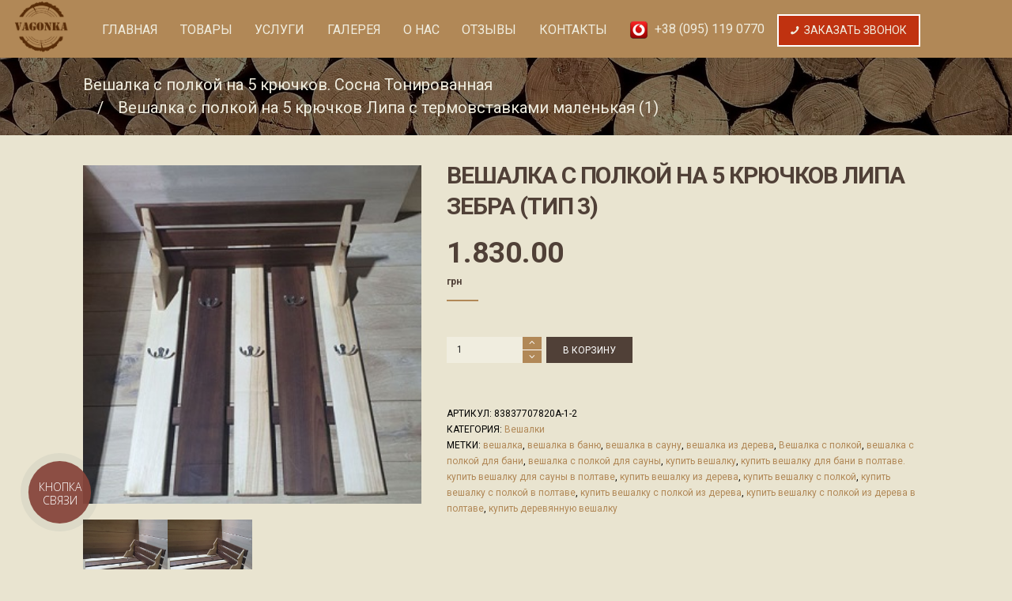

--- FILE ---
content_type: text/html; charset=UTF-8
request_url: https://vagonka.net.ua/product/abazhuryi-i-aksessuaryi/veshalki/veshalka-s-polkoy-na-7-kryuchkov-lipa-zebra/
body_size: 32639
content:
<!DOCTYPE html>
<html lang="ru-RU" prefix="og: http://ogp.me/ns#" class="scheme_original">
		<meta name="facebook-domain-verification" content="moltvmypzd43a1c3gv9ngj3qv738qa" />

<head>
	<!-- Global site tag (gtag.js) - Google Analytics -->
<!-- <script async src="https://www.googletagmanager.com/gtag/js?id=UA-128228948-1"></script>
<script>
  window.dataLayer = window.dataLayer || [];
  function gtag(){dataLayer.push(arguments);}
  gtag('js', new Date());

  gtag('config', 'UA-128228948-1');
</script> -->
<script async src="https://www.googletagmanager.com/gtag/js?id=UA-133147223-1"></script>
<script>
  window.dataLayer = window.dataLayer || [];
  function gtag(){dataLayer.push(arguments);}
  gtag('js', new Date());

  gtag('config', 'UA-133147223-1');
</script>
<!-- Facebook Pixel Code -->
<script>
!function(f,b,e,v,n,t,s)
{if(f.fbq)return;n=f.fbq=function(){n.callMethod?
n.callMethod.apply(n,arguments):n.queue.push(arguments)};
if(!f._fbq)f._fbq=n;n.push=n;n.loaded=!0;n.version='2.0';
n.queue=[];t=b.createElement(e);t.async=!0;
t.src=v;s=b.getElementsByTagName(e)[0];
s.parentNode.insertBefore(t,s)}(window,document,'script',
'https://connect.facebook.net/en_US/fbevents.js');
 fbq('init', '4337771653016562'); 
fbq('track', 'PageView');
</script>
<noscript>
 <img height="1" width="1" 
src="https://www.facebook.com/tr?id=4337771653016562&ev=PageView
&noscript=1"/>
</noscript>
<!-- End Facebook Pixel Code -->


	<meta name="google-site-verification" content="eKQko_o8G4kG7FA9mG4873M2YNdksc__XxYody8L55c" />
	<title>Вешалка с полкой на 5 крючков Липа Зебра (тип 3) Vagonka</title>
<meta name='robots' content='max-image-preview:large' />
		<meta charset="UTF-8" />
		<meta name="viewport" content="width=device-width, initial-scale=1, maximum-scale=2">
		<meta name="format-detection" content="telephone=no">

		<link rel="profile" href="https://gmpg.org/xfn/11" />
		<link rel="pingback" href="https://vagonka.net.ua/xmlrpc.php" />
		
<!-- This site is optimized with the Yoast SEO Premium plugin v9.6.1 - https://yoast.com/wordpress/plugins/seo/ -->
<meta name="description" content="Вешалка с полкой на 5 крючков Липа Зебра (тип 3) Vagonka"/>
<link rel="canonical" href="https://vagonka.net.ua/product/abazhuryi-i-aksessuaryi/veshalki/veshalka-s-polkoy-na-7-kryuchkov-lipa-zebra/" />
<meta property="og:locale" content="ru_RU" />
<meta property="og:type" content="article" />
<meta property="og:title" content="Вешалка с полкой на 5 крючков Липа Зебра (тип 3) Vagonka" />
<meta property="og:description" content="Вешалка с полкой на 5 крючков Липа Зебра (тип 3) Vagonka" />
<meta property="og:url" content="https://vagonka.net.ua/product/abazhuryi-i-aksessuaryi/veshalki/veshalka-s-polkoy-na-7-kryuchkov-lipa-zebra/" />
<meta property="og:site_name" content="Vagonka" />
<meta property="og:image" content="https://vagonka.net.ua/wp-content/uploads/2020/03/lipa-bolshaya-5-kryuchkov-s-polkoj-zebra-3_0.jpg" />
<meta property="og:image:secure_url" content="https://vagonka.net.ua/wp-content/uploads/2020/03/lipa-bolshaya-5-kryuchkov-s-polkoj-zebra-3_0.jpg" />
<meta property="og:image:width" content="300" />
<meta property="og:image:height" content="300" />
<meta property="og:image:alt" content="Липа большая 5 крючков с полкой Зебра (3)" />
<meta name="twitter:card" content="summary" />
<meta name="twitter:description" content="Вешалка с полкой на 5 крючков Липа Зебра (тип 3) Vagonka" />
<meta name="twitter:title" content="Вешалка с полкой на 5 крючков Липа Зебра (тип 3) Vagonka" />
<meta name="twitter:image" content="https://vagonka.net.ua/wp-content/uploads/2020/03/lipa-bolshaya-5-kryuchkov-s-polkoj-zebra-3_0.jpg" />
<script type='application/ld+json'>{"@context":"https://schema.org","@type":"Organization","url":"https://vagonka.net.ua/","sameAs":[],"@id":"https://vagonka.net.ua/#organization","name":"Vagonka.net.ua","logo":"/wp-content/uploads/2018/06/logovagonka11111-1-1.png"}</script>
<!-- / Yoast SEO Premium plugin. -->

<link rel='dns-prefetch' href='//fonts.googleapis.com' />
<link rel="alternate" type="application/rss+xml" title="Vagonka &raquo; Лента" href="https://vagonka.net.ua/feed/" />
<link rel="alternate" type="application/rss+xml" title="Vagonka &raquo; Лента комментариев" href="https://vagonka.net.ua/comments/feed/" />
<link rel="alternate" type="application/rss+xml" title="Vagonka &raquo; Лента комментариев к &laquo;Вешалка с полкой на 5 крючков Липа Зебра (тип 3)&raquo;" href="https://vagonka.net.ua/product/abazhuryi-i-aksessuaryi/veshalki/veshalka-s-polkoy-na-7-kryuchkov-lipa-zebra/feed/" />
<meta property="og:image" content="https://vagonka.net.ua/wp-content/uploads/2020/03/lipa-bolshaya-5-kryuchkov-s-polkoj-zebra-3_0.jpg"/>
		<!-- This site uses the Google Analytics by MonsterInsights plugin v8.25.0 - Using Analytics tracking - https://www.monsterinsights.com/ -->
							<script src="//www.googletagmanager.com/gtag/js?id=G-8S66BQ7VYH"  data-cfasync="false" data-wpfc-render="false" type="text/javascript" async></script>
			<script data-cfasync="false" data-wpfc-render="false" type="text/javascript">
				var mi_version = '8.25.0';
				var mi_track_user = true;
				var mi_no_track_reason = '';
								var MonsterInsightsDefaultLocations = {"page_location":"https:\/\/vagonka.net.ua\/product\/abazhuryi-i-aksessuaryi\/veshalki\/veshalka-s-polkoy-na-7-kryuchkov-lipa-zebra\/"};
				if ( typeof MonsterInsightsPrivacyGuardFilter === 'function' ) {
					var MonsterInsightsLocations = (typeof MonsterInsightsExcludeQuery === 'object') ? MonsterInsightsPrivacyGuardFilter( MonsterInsightsExcludeQuery ) : MonsterInsightsPrivacyGuardFilter( MonsterInsightsDefaultLocations );
				} else {
					var MonsterInsightsLocations = (typeof MonsterInsightsExcludeQuery === 'object') ? MonsterInsightsExcludeQuery : MonsterInsightsDefaultLocations;
				}

								var disableStrs = [
										'ga-disable-G-8S66BQ7VYH',
									];

				/* Function to detect opted out users */
				function __gtagTrackerIsOptedOut() {
					for (var index = 0; index < disableStrs.length; index++) {
						if (document.cookie.indexOf(disableStrs[index] + '=true') > -1) {
							return true;
						}
					}

					return false;
				}

				/* Disable tracking if the opt-out cookie exists. */
				if (__gtagTrackerIsOptedOut()) {
					for (var index = 0; index < disableStrs.length; index++) {
						window[disableStrs[index]] = true;
					}
				}

				/* Opt-out function */
				function __gtagTrackerOptout() {
					for (var index = 0; index < disableStrs.length; index++) {
						document.cookie = disableStrs[index] + '=true; expires=Thu, 31 Dec 2099 23:59:59 UTC; path=/';
						window[disableStrs[index]] = true;
					}
				}

				if ('undefined' === typeof gaOptout) {
					function gaOptout() {
						__gtagTrackerOptout();
					}
				}
								window.dataLayer = window.dataLayer || [];

				window.MonsterInsightsDualTracker = {
					helpers: {},
					trackers: {},
				};
				if (mi_track_user) {
					function __gtagDataLayer() {
						dataLayer.push(arguments);
					}

					function __gtagTracker(type, name, parameters) {
						if (!parameters) {
							parameters = {};
						}

						if (parameters.send_to) {
							__gtagDataLayer.apply(null, arguments);
							return;
						}

						if (type === 'event') {
														parameters.send_to = monsterinsights_frontend.v4_id;
							var hookName = name;
							if (typeof parameters['event_category'] !== 'undefined') {
								hookName = parameters['event_category'] + ':' + name;
							}

							if (typeof MonsterInsightsDualTracker.trackers[hookName] !== 'undefined') {
								MonsterInsightsDualTracker.trackers[hookName](parameters);
							} else {
								__gtagDataLayer('event', name, parameters);
							}
							
						} else {
							__gtagDataLayer.apply(null, arguments);
						}
					}

					__gtagTracker('js', new Date());
					__gtagTracker('set', {
						'developer_id.dZGIzZG': true,
											});
					if ( MonsterInsightsLocations.page_location ) {
						__gtagTracker('set', MonsterInsightsLocations);
					}
										__gtagTracker('config', 'G-8S66BQ7VYH', {"forceSSL":"true","link_attribution":"true"} );
															window.gtag = __gtagTracker;										(function () {
						/* https://developers.google.com/analytics/devguides/collection/analyticsjs/ */
						/* ga and __gaTracker compatibility shim. */
						var noopfn = function () {
							return null;
						};
						var newtracker = function () {
							return new Tracker();
						};
						var Tracker = function () {
							return null;
						};
						var p = Tracker.prototype;
						p.get = noopfn;
						p.set = noopfn;
						p.send = function () {
							var args = Array.prototype.slice.call(arguments);
							args.unshift('send');
							__gaTracker.apply(null, args);
						};
						var __gaTracker = function () {
							var len = arguments.length;
							if (len === 0) {
								return;
							}
							var f = arguments[len - 1];
							if (typeof f !== 'object' || f === null || typeof f.hitCallback !== 'function') {
								if ('send' === arguments[0]) {
									var hitConverted, hitObject = false, action;
									if ('event' === arguments[1]) {
										if ('undefined' !== typeof arguments[3]) {
											hitObject = {
												'eventAction': arguments[3],
												'eventCategory': arguments[2],
												'eventLabel': arguments[4],
												'value': arguments[5] ? arguments[5] : 1,
											}
										}
									}
									if ('pageview' === arguments[1]) {
										if ('undefined' !== typeof arguments[2]) {
											hitObject = {
												'eventAction': 'page_view',
												'page_path': arguments[2],
											}
										}
									}
									if (typeof arguments[2] === 'object') {
										hitObject = arguments[2];
									}
									if (typeof arguments[5] === 'object') {
										Object.assign(hitObject, arguments[5]);
									}
									if ('undefined' !== typeof arguments[1].hitType) {
										hitObject = arguments[1];
										if ('pageview' === hitObject.hitType) {
											hitObject.eventAction = 'page_view';
										}
									}
									if (hitObject) {
										action = 'timing' === arguments[1].hitType ? 'timing_complete' : hitObject.eventAction;
										hitConverted = mapArgs(hitObject);
										__gtagTracker('event', action, hitConverted);
									}
								}
								return;
							}

							function mapArgs(args) {
								var arg, hit = {};
								var gaMap = {
									'eventCategory': 'event_category',
									'eventAction': 'event_action',
									'eventLabel': 'event_label',
									'eventValue': 'event_value',
									'nonInteraction': 'non_interaction',
									'timingCategory': 'event_category',
									'timingVar': 'name',
									'timingValue': 'value',
									'timingLabel': 'event_label',
									'page': 'page_path',
									'location': 'page_location',
									'title': 'page_title',
									'referrer' : 'page_referrer',
								};
								for (arg in args) {
																		if (!(!args.hasOwnProperty(arg) || !gaMap.hasOwnProperty(arg))) {
										hit[gaMap[arg]] = args[arg];
									} else {
										hit[arg] = args[arg];
									}
								}
								return hit;
							}

							try {
								f.hitCallback();
							} catch (ex) {
							}
						};
						__gaTracker.create = newtracker;
						__gaTracker.getByName = newtracker;
						__gaTracker.getAll = function () {
							return [];
						};
						__gaTracker.remove = noopfn;
						__gaTracker.loaded = true;
						window['__gaTracker'] = __gaTracker;
					})();
									} else {
										console.log("");
					(function () {
						function __gtagTracker() {
							return null;
						}

						window['__gtagTracker'] = __gtagTracker;
						window['gtag'] = __gtagTracker;
					})();
									}
			</script>
				<!-- / Google Analytics by MonsterInsights -->
		<script type="text/javascript">
/* <![CDATA[ */
window._wpemojiSettings = {"baseUrl":"https:\/\/s.w.org\/images\/core\/emoji\/14.0.0\/72x72\/","ext":".png","svgUrl":"https:\/\/s.w.org\/images\/core\/emoji\/14.0.0\/svg\/","svgExt":".svg","source":{"concatemoji":"https:\/\/vagonka.net.ua\/wp-includes\/js\/wp-emoji-release.min.js?ver=6.4.3"}};
/*! This file is auto-generated */
!function(i,n){var o,s,e;function c(e){try{var t={supportTests:e,timestamp:(new Date).valueOf()};sessionStorage.setItem(o,JSON.stringify(t))}catch(e){}}function p(e,t,n){e.clearRect(0,0,e.canvas.width,e.canvas.height),e.fillText(t,0,0);var t=new Uint32Array(e.getImageData(0,0,e.canvas.width,e.canvas.height).data),r=(e.clearRect(0,0,e.canvas.width,e.canvas.height),e.fillText(n,0,0),new Uint32Array(e.getImageData(0,0,e.canvas.width,e.canvas.height).data));return t.every(function(e,t){return e===r[t]})}function u(e,t,n){switch(t){case"flag":return n(e,"\ud83c\udff3\ufe0f\u200d\u26a7\ufe0f","\ud83c\udff3\ufe0f\u200b\u26a7\ufe0f")?!1:!n(e,"\ud83c\uddfa\ud83c\uddf3","\ud83c\uddfa\u200b\ud83c\uddf3")&&!n(e,"\ud83c\udff4\udb40\udc67\udb40\udc62\udb40\udc65\udb40\udc6e\udb40\udc67\udb40\udc7f","\ud83c\udff4\u200b\udb40\udc67\u200b\udb40\udc62\u200b\udb40\udc65\u200b\udb40\udc6e\u200b\udb40\udc67\u200b\udb40\udc7f");case"emoji":return!n(e,"\ud83e\udef1\ud83c\udffb\u200d\ud83e\udef2\ud83c\udfff","\ud83e\udef1\ud83c\udffb\u200b\ud83e\udef2\ud83c\udfff")}return!1}function f(e,t,n){var r="undefined"!=typeof WorkerGlobalScope&&self instanceof WorkerGlobalScope?new OffscreenCanvas(300,150):i.createElement("canvas"),a=r.getContext("2d",{willReadFrequently:!0}),o=(a.textBaseline="top",a.font="600 32px Arial",{});return e.forEach(function(e){o[e]=t(a,e,n)}),o}function t(e){var t=i.createElement("script");t.src=e,t.defer=!0,i.head.appendChild(t)}"undefined"!=typeof Promise&&(o="wpEmojiSettingsSupports",s=["flag","emoji"],n.supports={everything:!0,everythingExceptFlag:!0},e=new Promise(function(e){i.addEventListener("DOMContentLoaded",e,{once:!0})}),new Promise(function(t){var n=function(){try{var e=JSON.parse(sessionStorage.getItem(o));if("object"==typeof e&&"number"==typeof e.timestamp&&(new Date).valueOf()<e.timestamp+604800&&"object"==typeof e.supportTests)return e.supportTests}catch(e){}return null}();if(!n){if("undefined"!=typeof Worker&&"undefined"!=typeof OffscreenCanvas&&"undefined"!=typeof URL&&URL.createObjectURL&&"undefined"!=typeof Blob)try{var e="postMessage("+f.toString()+"("+[JSON.stringify(s),u.toString(),p.toString()].join(",")+"));",r=new Blob([e],{type:"text/javascript"}),a=new Worker(URL.createObjectURL(r),{name:"wpTestEmojiSupports"});return void(a.onmessage=function(e){c(n=e.data),a.terminate(),t(n)})}catch(e){}c(n=f(s,u,p))}t(n)}).then(function(e){for(var t in e)n.supports[t]=e[t],n.supports.everything=n.supports.everything&&n.supports[t],"flag"!==t&&(n.supports.everythingExceptFlag=n.supports.everythingExceptFlag&&n.supports[t]);n.supports.everythingExceptFlag=n.supports.everythingExceptFlag&&!n.supports.flag,n.DOMReady=!1,n.readyCallback=function(){n.DOMReady=!0}}).then(function(){return e}).then(function(){var e;n.supports.everything||(n.readyCallback(),(e=n.source||{}).concatemoji?t(e.concatemoji):e.wpemoji&&e.twemoji&&(t(e.twemoji),t(e.wpemoji)))}))}((window,document),window._wpemojiSettings);
/* ]]> */
</script>
<link property="stylesheet" rel='stylesheet' id='vc_extensions_cqbundle_adminicon-css' href='https://vagonka.net.ua/wp-content/plugins/vc-extensions-bundle/css/admin_icon.min.css?ver=6.4.3' type='text/css' media='all' />
<link property="stylesheet" rel='stylesheet' id='fortunio-magnific-style-css' href='https://vagonka.net.ua/wp-content/themes/fortunio/fw/js/magnific/magnific-popup.css' type='text/css' media='all' />
<style id='wp-emoji-styles-inline-css' type='text/css'>

	img.wp-smiley, img.emoji {
		display: inline !important;
		border: none !important;
		box-shadow: none !important;
		height: 1em !important;
		width: 1em !important;
		margin: 0 0.07em !important;
		vertical-align: -0.1em !important;
		background: none !important;
		padding: 0 !important;
	}
</style>
<link property="stylesheet" rel='stylesheet' id='wc-block-style-css' href='https://vagonka.net.ua/wp-content/plugins/woocommerce/packages/woocommerce-blocks/build/style.css?ver=2.4.5' type='text/css' media='all' />
<link property="stylesheet" rel='stylesheet' id='menu-image-css' href='https://vagonka.net.ua/wp-content/plugins/menu-image/includes/css/menu-image.css?ver=3.11' type='text/css' media='all' />
<link property="stylesheet" rel='stylesheet' id='dashicons-css' href='https://vagonka.net.ua/wp-includes/css/dashicons.min.css?ver=6.4.3' type='text/css' media='all' />
<style id='dashicons-inline-css' type='text/css'>
[data-font="Dashicons"]:before {font-family: 'Dashicons' !important;content: attr(data-icon) !important;speak: none !important;font-weight: normal !important;font-variant: normal !important;text-transform: none !important;line-height: 1 !important;font-style: normal !important;-webkit-font-smoothing: antialiased !important;-moz-osx-font-smoothing: grayscale !important;}
</style>
<link property="stylesheet" rel='stylesheet' id='contact-form-7-css' href='https://vagonka.net.ua/wp-content/plugins/contact-form-7/includes/css/styles.css?ver=4.3' type='text/css' media='all' />
<link property="stylesheet" rel='stylesheet' id='tutsplus_product_cats_css-css' href='https://vagonka.net.ua/wp-content/plugins/custom-categories-display/css/style.css?ver=6.4.3' type='text/css' media='all' />
<link property="stylesheet" rel='stylesheet' id='essential-grid-plugin-settings-css' href='https://vagonka.net.ua/wp-content/plugins/essential-grid/public/assets/css/settings.css?ver=2.0.9.1' type='text/css' media='all' />
<link property="stylesheet" rel='stylesheet' id='tp-open-sans-css' href='https://fonts.googleapis.com/css?family=Open+Sans%3A300%2C400%2C600%2C700%2C800&#038;ver=6.4.3' type='text/css' media='all' />
<link property="stylesheet" rel='stylesheet' id='tp-raleway-css' href='https://fonts.googleapis.com/css?family=Raleway%3A100%2C200%2C300%2C400%2C500%2C600%2C700%2C800%2C900&#038;ver=6.4.3' type='text/css' media='all' />
<link property="stylesheet" rel='stylesheet' id='tp-droid-serif-css' href='https://fonts.googleapis.com/css?family=Droid+Serif%3A400%2C700&#038;ver=6.4.3' type='text/css' media='all' />
<link property="stylesheet" rel='stylesheet' id='mobile-menu-builder-font-css' href='//fonts.googleapis.com/css?family=Hind:100,100italic,200,200italic,300,300italic,400,400italic,500,500italic,600,600italic,700,700italic,800,800italic,900,900italic' type='text/css' media='all' />
<link property="stylesheet" rel='stylesheet' id='mobile-menu-builder-css-css' href='https://vagonka.net.ua/wp-content/plugins/mobile-menu-builder/assets/css/mobile-menu-builder.css?ver=6.4.3' type='text/css' media='all' />
<link property="stylesheet" rel='stylesheet' id='rs-plugin-settings-css' href='https://vagonka.net.ua/wp-content/plugins/revslider/public/assets/css/settings.css?ver=5.3.1.5' type='text/css' media='all' />
<style id='rs-plugin-settings-inline-css' type='text/css'>
#rs-demo-id {}
</style>
<link property="stylesheet" rel='stylesheet' id='woo-stickers-by-webline-css' href='https://vagonka.net.ua/wp-content/plugins/woo-stickers-by-webline/public/css/woo-stickers-by-webline-public.css?ver=1.1.9' type='text/css' media='all' />
<link property="stylesheet" rel='stylesheet' id='wpmenucart-icons-css' href='https://vagonka.net.ua/wp-content/plugins/woocommerce-menu-bar-cart/css/wpmenucart-icons.css?ver=6.4.3' type='text/css' media='all' />
<link property="stylesheet" rel='stylesheet' id='wpmenucart-fontawesome-css' href='https://vagonka.net.ua/wp-content/plugins/woocommerce-menu-bar-cart/css/wpmenucart-fontawesome.css?ver=6.4.3' type='text/css' media='all' />
<link property="stylesheet" rel='stylesheet' id='wpmenucart-css' href='https://vagonka.net.ua/wp-content/plugins/woocommerce-menu-bar-cart/css/wpmenucart-main.css?ver=6.4.3' type='text/css' media='all' />
<link property="stylesheet" rel='stylesheet' id='pac-styles-css' href='https://vagonka.net.ua/wp-content/plugins/woocommerce-product-archive-customiser/assets/css/pac.css?ver=6.4.3' type='text/css' media='all' />
<link property="stylesheet" rel='stylesheet' id='pac-layout-styles-css' href='https://vagonka.net.ua/wp-content/plugins/woocommerce-product-archive-customiser/assets/css/layout.css?ver=6.4.3' type='text/css' media='only screen and (min-width: 768px)' />
<link property="stylesheet" rel='stylesheet' id='woocommerce-layout-css' href='https://vagonka.net.ua/wp-content/plugins/woocommerce/assets/css/woocommerce-layout.css?ver=3.8.3' type='text/css' media='all' />
<link property="stylesheet" rel='stylesheet' id='woocommerce-smallscreen-css' href='https://vagonka.net.ua/wp-content/plugins/woocommerce/assets/css/woocommerce-smallscreen.css?ver=3.8.3' type='text/css' media='only screen and (max-width: 768px)' />
<link property="stylesheet" rel='stylesheet' id='woocommerce-general-css' href='https://vagonka.net.ua/wp-content/plugins/woocommerce/assets/css/woocommerce.css?ver=3.8.3' type='text/css' media='all' />
<style id='woocommerce-inline-inline-css' type='text/css'>
.woocommerce form .form-row .required { visibility: visible; }
</style>
<link property="stylesheet" rel='stylesheet' id='dgwt-wcas-style-css' href='https://vagonka.net.ua/wp-content/plugins/ajax-search-for-woocommerce/assets/css/style.min.css?ver=1.7.2' type='text/css' media='all' />
<link property="stylesheet" rel='stylesheet' id='yith_wcbm_badge_style-css' href='https://vagonka.net.ua/wp-content/plugins/yith-woocommerce-badges-management/assets/css/frontend.css?ver=1.4.3' type='text/css' media='all' />
<style id='yith_wcbm_badge_style-inline-css' type='text/css'>
		.yith-wcbm-badge-3727		{
		color: #ffffff;
		background-color: #e83420;
		width: 100px;
		height: 50px;
		line-height: 50px;
		top: 0; left: 0;		}
		
</style>
<link property="stylesheet" rel='stylesheet' id='googleFontsOpenSans-css' href='//fonts.googleapis.com/css?family=Open+Sans%3A400%2C600%2C700%2C800%2C300&#038;ver=1.0.0' type='text/css' media='all' />
<link property="stylesheet" rel='stylesheet' id='fortunio-font-google_fonts-style-css' href='https://fonts.googleapis.com/css?family=Poppins:400,500,600,700|Sacramento&#038;subset=latin,latin-ext' type='text/css' media='all' />
<link property="stylesheet" rel='stylesheet' id='fortunio-fontello-style-css' href='https://vagonka.net.ua/wp-content/themes/fortunio/css/fontello/css/fontello.css' type='text/css' media='all' />
<link property="stylesheet" rel='stylesheet' id='fortunio-main-style-css' href='https://vagonka.net.ua/wp-content/themes/fortunio/style.css' type='text/css' media='all' />
<link property="stylesheet" rel='stylesheet' id='fortunio-animation-style-css' href='https://vagonka.net.ua/wp-content/themes/fortunio/fw/css/core.animation.css' type='text/css' media='all' />
<link property="stylesheet" rel='stylesheet' id='fortunio-shortcodes-style-css' href='https://vagonka.net.ua/wp-content/themes/fortunio/shortcodes/theme.shortcodes.css' type='text/css' media='all' />
<link property="stylesheet" rel='stylesheet' id='fortunio-theme-style-css' href='https://vagonka.net.ua/wp-content/themes/fortunio/css/theme.css' type='text/css' media='all' />
<style id='fortunio-theme-style-inline-css' type='text/css'>
  .contacts_wrap .logo img{height:30px}
</style>
<link property="stylesheet" rel='stylesheet' id='fortunio-plugin.woocommerce-style-css' href='https://vagonka.net.ua/wp-content/themes/fortunio/css/plugin.woocommerce.css' type='text/css' media='all' />
<link property="stylesheet" rel='stylesheet' id='fortunio-responsive-style-css' href='https://vagonka.net.ua/wp-content/themes/fortunio/css/responsive.css' type='text/css' media='all' />
<link property="stylesheet" rel='stylesheet' id='mediaelement-css' href='https://vagonka.net.ua/wp-includes/js/mediaelement/mediaelementplayer-legacy.min.css?ver=4.2.17' type='text/css' media='all' />
<link property="stylesheet" rel='stylesheet' id='wp-mediaelement-css' href='https://vagonka.net.ua/wp-includes/js/mediaelement/wp-mediaelement.min.css?ver=6.4.3' type='text/css' media='all' />
<link property="stylesheet" rel='stylesheet' id='easy_table_style-css' href='https://vagonka.net.ua/wp-content/plugins/easy-table/themes/default/style.css?ver=1.6' type='text/css' media='all' />
<script type="text/javascript" src="https://vagonka.net.ua/wp-includes/js/jquery/jquery.min.js?ver=3.7.1" id="jquery-core-js"></script>
<script type="text/javascript" src="https://vagonka.net.ua/wp-includes/js/jquery/jquery-migrate.min.js?ver=3.4.1" id="jquery-migrate-js"></script>
<script type="text/javascript" src="https://vagonka.net.ua/wp-content/plugins/google-analytics-for-wordpress/assets/js/frontend-gtag.min.js?ver=8.25.0" id="monsterinsights-frontend-script-js"></script>
<script data-cfasync="false" data-wpfc-render="false" type="text/javascript" id='monsterinsights-frontend-script-js-extra'>/* <![CDATA[ */
var monsterinsights_frontend = {"js_events_tracking":"true","download_extensions":"doc,pdf,ppt,zip,xls,docx,pptx,xlsx","inbound_paths":"[{\"path\":\"\\\/go\\\/\",\"label\":\"affiliate\"},{\"path\":\"\\\/recommend\\\/\",\"label\":\"affiliate\"}]","home_url":"https:\/\/vagonka.net.ua","hash_tracking":"false","v4_id":"G-8S66BQ7VYH"};/* ]]> */
</script>
<script type="text/javascript" src="https://vagonka.net.ua/wp-content/plugins/essential-grid/public/assets/js/lightbox.js?ver=2.0.9.1" id="themepunchboxext-js"></script>
<script type="text/javascript" src="https://vagonka.net.ua/wp-content/plugins/essential-grid/public/assets/js/jquery.themepunch.tools.min.js?ver=2.0.9.1" id="tp-tools-js"></script>
<script type="text/javascript" src="https://vagonka.net.ua/wp-content/plugins/essential-grid/public/assets/js/jquery.themepunch.essential.min.js?ver=2.0.9.1" id="essential-grid-essential-grid-script-js"></script>
<script type="text/javascript" id="image-watermark-no-right-click-js-before">
/* <![CDATA[ */
var iwArgsNoRightClick = {"rightclick":"Y","draganddrop":"N"};
/* ]]> */
</script>
<script type="text/javascript" src="https://vagonka.net.ua/wp-content/plugins/image-watermark/js/no-right-click.js?ver=1.7.3" id="image-watermark-no-right-click-js"></script>
<script type="text/javascript" src="https://vagonka.net.ua/wp-content/plugins/revslider/public/assets/js/jquery.themepunch.revolution.min.js?ver=5.3.1.5" id="revmin-js"></script>
<script type="text/javascript" src="https://vagonka.net.ua/wp-content/plugins/woo-stickers-by-webline/public/js/woo-stickers-by-webline-public.js?ver=1.1.9" id="woo-stickers-by-webline-js"></script>
<script type="text/javascript" id="wpmenucart-ajax-assist-js-extra">
/* <![CDATA[ */
var wpmenucart_ajax_assist = {"shop_plugin":"woocommerce","always_display":""};
/* ]]> */
</script>
<script type="text/javascript" src="https://vagonka.net.ua/wp-content/plugins/woocommerce-menu-bar-cart/javascript/wpmenucart-ajax-assist.js?ver=6.4.3" id="wpmenucart-ajax-assist-js"></script>
<script type="text/javascript" src="https://vagonka.net.ua/wp-content/plugins/woocommerce/assets/js/jquery-blockui/jquery.blockUI.min.js?ver=2.70" id="jquery-blockui-js"></script>
<script type="text/javascript" id="wc-add-to-cart-js-extra">
/* <![CDATA[ */
var wc_add_to_cart_params = {"ajax_url":"\/wp-admin\/admin-ajax.php","wc_ajax_url":"\/?wc-ajax=%%endpoint%%","i18n_view_cart":"\u041f\u0440\u043e\u0441\u043c\u043e\u0442\u0440 \u043a\u043e\u0440\u0437\u0438\u043d\u044b","cart_url":"https:\/\/vagonka.net.ua\/koshik\/","is_cart":"","cart_redirect_after_add":"no"};
/* ]]> */
</script>
<script type="text/javascript" src="https://vagonka.net.ua/wp-content/plugins/woocommerce/assets/js/frontend/add-to-cart.min.js?ver=3.8.3" id="wc-add-to-cart-js"></script>
<script type="text/javascript" src="https://vagonka.net.ua/wp-content/plugins/js_composer/assets/js/vendors/woocommerce-add-to-cart.js?ver=5.0.1" id="vc_woocommerce-add-to-cart-js-js"></script>
<link rel="https://api.w.org/" href="https://vagonka.net.ua/wp-json/" /><link rel="alternate" type="application/json" href="https://vagonka.net.ua/wp-json/wp/v2/product/7461" /><link rel="EditURI" type="application/rsd+xml" title="RSD" href="https://vagonka.net.ua/xmlrpc.php?rsd" />
<meta name="generator" content="WordPress 6.4.3" />
<meta name="generator" content="WooCommerce 3.8.3" />
<link rel='shortlink' href='https://vagonka.net.ua/?p=7461' />
<link rel="alternate" type="application/json+oembed" href="https://vagonka.net.ua/wp-json/oembed/1.0/embed?url=https%3A%2F%2Fvagonka.net.ua%2Fproduct%2Fabazhuryi-i-aksessuaryi%2Fveshalki%2Fveshalka-s-polkoy-na-7-kryuchkov-lipa-zebra%2F" />
<link rel="alternate" type="text/xml+oembed" href="https://vagonka.net.ua/wp-json/oembed/1.0/embed?url=https%3A%2F%2Fvagonka.net.ua%2Fproduct%2Fabazhuryi-i-aksessuaryi%2Fveshalki%2Fveshalka-s-polkoy-na-7-kryuchkov-lipa-zebra%2F&#038;format=xml" />
		<script type="text/javascript">
			var ajaxRevslider;
			
			jQuery(document).ready(function() {
				// CUSTOM AJAX CONTENT LOADING FUNCTION
				ajaxRevslider = function(obj) {
				
					// obj.type : Post Type
					// obj.id : ID of Content to Load
					// obj.aspectratio : The Aspect Ratio of the Container / Media
					// obj.selector : The Container Selector where the Content of Ajax will be injected. It is done via the Essential Grid on Return of Content
					
					var content = "";

					data = {};
					
					data.action = 'revslider_ajax_call_front';
					data.client_action = 'get_slider_html';
					data.token = '9b3a61d110';
					data.type = obj.type;
					data.id = obj.id;
					data.aspectratio = obj.aspectratio;
					
					// SYNC AJAX REQUEST
					jQuery.ajax({
						type:"post",
						url:"https://vagonka.net.ua/wp-admin/admin-ajax.php",
						dataType: 'json',
						data:data,
						async:false,
						success: function(ret, textStatus, XMLHttpRequest) {
							if(ret.success == true)
								content = ret.data;								
						},
						error: function(e) {
							console.log(e);
						}
					});
					
					 // FIRST RETURN THE CONTENT WHEN IT IS LOADED !!
					 return content;						 
				};
				
				// CUSTOM AJAX FUNCTION TO REMOVE THE SLIDER
				var ajaxRemoveRevslider = function(obj) {
					return jQuery(obj.selector+" .rev_slider").revkill();
				};

				// EXTEND THE AJAX CONTENT LOADING TYPES WITH TYPE AND FUNCTION
				var extendessential = setInterval(function() {
					if (jQuery.fn.tpessential != undefined) {
						clearInterval(extendessential);
						if(typeof(jQuery.fn.tpessential.defaults) !== 'undefined') {
							jQuery.fn.tpessential.defaults.ajaxTypes.push({type:"revslider",func:ajaxRevslider,killfunc:ajaxRemoveRevslider,openAnimationSpeed:0.3});   
							// type:  Name of the Post to load via Ajax into the Essential Grid Ajax Container
							// func: the Function Name which is Called once the Item with the Post Type has been clicked
							// killfunc: function to kill in case the Ajax Window going to be removed (before Remove function !
							// openAnimationSpeed: how quick the Ajax Content window should be animated (default is 0.3)
						}
					}
				},30);
			});
		</script>
		<script type="text/javascript">window.vdz_cb = {"ajax_url":"https:\/\/vagonka.net.ua\/wp-admin\/admin-ajax.php","auth_flag":false};</script><style type="text/css">.wp_autosearch_suggestions {border-width: 1px;border-color: #57C297 !important;border-style: solid;width: 190px;background-color: #a0a0a0;font-size: 10px;line-height: 14px;border: none !important;}.wp_autosearch_suggestions a {display: block;clear: left;text-decoration: none;}.wp_autosearch_suggestions a img {float: left;padding: 3px 5px;}.wp_autosearch_suggestions a .searchheading {display: block;font-weight: bold;padding-top: 5px;}.wp_autosearch_suggestions .wps_odd a {color: #000000;}.wp_autosearch_suggestions .wps_even a {color: #000000;}.wp_autosearch_suggestions .wp_autosearch_category {font-size: 12px;padding: 5px;display: block;background-color: #5286A0 !important;color: #FFFFFF !important;}.wps_over a.wp_autosearch_category{color: #FFFFFF !important;background-color: 6A81A0 !important;}.wp_autosearch_suggestions .wp_autosearch_more {padding: 5px;display: block;background-color: #5286A0 !important;color: #FFFFFF !important;background-image: url(https://vagonka.net.ua/wp-content/plugins/wp-autosearch//assert/image/arrow.png);background-repeat: no-repeat;background-position: 99% 50%;cursor: pointer;}.wps_over a.wp_autosearch_more{color: #FFFFFF !important;background-color: #4682A0 !important;}.wp_autosearch_suggestions .wp_autosearch_more a {height: auto;color: #FFFFFF !important;}.wp_autosearch_image {margin: 2px;}.wp_autosearch_result {padding-left: 5px;}.wp_autosearch_indicator {background: url('https://vagonka.net.ua/wp-content/plugins/wp-autosearch//assert/image/indicator.gif') no-repeat scroll 100% 50% #FFF !important;}.wp_autosearch_suggestions {padding: 0px;background-color: white;overflow: hidden;z-index: 99999;}.wp_autosearch_suggestions ul {width: 100%;list-style-position: outside;list-style: none;padding: 0;margin: 0;}.wp_autosearch_suggestions li {margin: 0px;cursor: pointer;display: block;font: menu;font-size: 12px;line-height: 16px;overflow: hidden;}.wps_odd {background-color: #FFFFFF;}.wps_even {background-color: #E8E8E8;}.ac_over {background-color: #5CCCB2;color: #FFFFFF !important;}.ac_over a, .ac_over a span {color: #FFFFFF !important;}.wp_autosearch_input{width: 88% !important;height: 50px !important;border: none !important;background-color: #FFFFFF !important;outline: none;box-shadow: 0px 0px 0px #FFF !important;-moz-box-shadow: 0px 0px 0px #FFF !important;-webkit-box-shadow: 0px 0px 0px #FFF !important;text-indent: 5px !important;margin: 0 !important;padding: 0 !important;overflow: hidden;float: left;line-height: 29px;vertical-align: middle;color: #000000 !important;}.wp_autosearch_wrapper{width: 100%;}.wp_autosearch_suggestions{box-shadow: #888888 5px 10px 10px;-webkit-box-shadow: #888888 5px 10px 10px;}.wp_autosearch_submit, .wp_autosearch_submit:hover, .wp_autosearch_submit:active, .wp_autosearch_submit:visited{cursor: pointer;height: 50px;width: 54px;overflow: hidden;background: transparent url('') no-repeat scroll !important;float: right;font-size: 100%;-webkit-appearance: none;outline: none;position: absolute;right: 0px;top: 0px;background-color: transparent;border: none ;border-radius: 0 !important;padding: 0 !important;margin: 0 !important;display: block !important;}.wp_autosearch_form_wrapper{width: 100%;border: 1px solid #57C297 !important;height: 52px !important;background-color: #FFFFFF !important;position: relative;}.wp_autosearch_item_description{padding-right: 2px;padding-left: 2px;}.wp_autosearch_form_label{display: none;}</style><style type="text/css" media="screen">.wp_autosearch_form_wrapper {
border: 1px solid #B0875A !important;
position: relative;
top: 12px;
height: 35px !important;
}
.wp_autosearch_input {
height: 35px !important;
}</style><script type="text/javascript">jQuery(document).ready(function(){
jQuery('.wp_autosearch_input').attr('placeholder', 'Поиск')
});</script><style type="text/css">.dgwt-wcas-ico-magnifier,.dgwt-wcas-ico-magnifier-handler{max-width:20px}.dgwt-wcas-search-wrapp{max-width:600px}</style>	<noscript><style>.woocommerce-product-gallery{ opacity: 1 !important; }</style></noscript>
	<meta name="generator" content="Powered by Visual Composer - drag and drop page builder for WordPress."/>
<!--[if lte IE 9]><link rel="stylesheet" type="text/css" href="https://vagonka.net.ua/wp-content/plugins/js_composer/assets/css/vc_lte_ie9.min.css" media="screen"><![endif]--><meta name="generator" content="Powered by Slider Revolution 5.3.1.5 - responsive, Mobile-Friendly Slider Plugin for WordPress with comfortable drag and drop interface." />
<link rel="icon" href="https://vagonka.net.ua/wp-content/uploads/2018/05/cropped-logo2-32x32.png" sizes="32x32" />
<link rel="icon" href="https://vagonka.net.ua/wp-content/uploads/2018/05/cropped-logo2-192x192.png" sizes="192x192" />
<link rel="apple-touch-icon" href="https://vagonka.net.ua/wp-content/uploads/2018/05/cropped-logo2-180x180.png" />
<meta name="msapplication-TileImage" content="https://vagonka.net.ua/wp-content/uploads/2018/05/cropped-logo2-270x270.png" />
		<style type="text/css" id="wp-custom-css">
			header {
	z-index: 99999999999999999 !important;
}
.top_panel_top {
	display: none;
}
.copyright_text {
	display: none;
}
.coupon {
	display: none;
}	
.woocommerce-info {
	display: none;
}
.top_panel_wrap .logo_main {
	width: 200px !important;
	max-height: 100px !important;

}
.sc_services_item.cs-icon .sc_services_item_featured {
    border: 1px solid;
    width: 50px;
    border-radius: 70px;
    height: 50px;
    background: #E9E4D1;
    display: inline-block;
    padding: 20px;
    position: relative;
}
.ci-icons img {
    right: 0;
    left: 0px;
    bottom: 0;
    margin: auto;
    position: absolute;
    width: 75px;
    height: 100%;
}
.sc_services_item_2.cs-icon img {
   	width: 49px;
}
.sc_services_item_content {
	user-select: none;
}
.sc_services_item.cs-icon.first img {
	top: 14px;
}
.top_panel_wrap img.logo_main {
    max-width: 150px !important;
    max-height: 130px !important;
	margin-top: -10px;
}
.logo {
	padding: 0px !important;
}
.scheme_original .top_panel_wrap_inner img.logo_main {
	width: 180px !important; 
}

.top_panel_title {
	padding-top: 25px;
}
img.logo_fixed {
	width: 80px !important;
	height: 100% !important;
	max-height: 200px !important;
	margin-top: -5px;
}
.woocommerce .widget_price_filter .price_slider_amount .button, .woocommerce-page .widget_price_filter .price_slider_amount .button {
	float: left;
}
.woocommerce .widget_price_filter .price_label {
	font-size: 0.89em !important;
}	
.sc_services_item {
	pointer-events: none;
}
.top_panel_middle .menu_main_wrap {
	  font-size: 15px !important;
}
.sc_services_item_readmore {
	display: none !important;
}
#process_img_q {
	top: 60px !important;
    right: 18px !important;
}

.menu_user_nav > li, .menu_main_nav > li a {
	font-size: 20px;
}
.top_panel_fixed .top_panel_wrap .logo_fixed {
	width: 130px !important;
}
.product_id {
	visibility: hidden;
}
.scheme_original .top_panel_title_inner {
	padding: 40px 0;
}
.search_submit {
	margin-top: 7px !important;
}
.breadcrumbs_present_inner {
	padding: 20px 0px !important; 
}
.summary.entry-summary .price span.woocommerce-Price-amount.amount {
	font-size: 37px !important;
}
.product_title.entry-title {
	font-size: 30px !important;
}
.woocommerce div.product div.images img {
	display: inline-block !important;
}
.woocommerce-Tabs-panel--description h2:first-child {
	display: none;
}
.woocommerce-Tabs-panel--description p {
	font-size: 16px;
}
.cq-highlight-container.icon .cq-highlight.round {
	background-color: #b18857 !important;
}
.onsale {
	width: 9em !important;
    height: 9em !important;
	font-size: 9px !important;
    line-height: 9em !important;
}	
div.pp_default .pp_description {
	font-size: 0px !important;
}
/* .post_item_wrap, .product-category {
	// max-width: 250px;
 	// min-width: 250px;
} */
@media screen and (max-width: 1100px) {
	.woocommerce ul.products li.product .add_to_cart_button, .woocommerce .shop_mode_list ul.products li.product .add_to_cart_button {
	padding: 10px 10px !important; 
}
}
.product-category {
	padding: 10px !important; 
}
.bani-text-desc p {
	font-size: 30px;
	line-height: 40px;
}
.bani-text-desc ul li {
	font-size: 20px;
	line-height: 40px;
}
.montazh-text-desc p {
	font-size: 25px;
	line-height: 35px;
}
.montazh-text-desc li {
	font-size: 20px;
	line-height: 40px;
}
.top_panel_title {
	padding-top: 0px;
}
.page_content_wrap {
	padding: 3.2em 0 9em;
}
section.related.products {
	display: inline-block;
}
.scheme_original .woocommerce ul.products li.product h3 a, .scheme_original .woocommerce-page ul.products li.product h3 a {
	font-size: 15px;
}
.related .products li {
max-width: 100% !important;
min-width: 300px;
display: inline-block !important;
}
.related .products li .post_item_wrap {
	display: inline-block !important;
}
.home .cq-coverslider .slick-slider {
	padding-bottom: 0px;
}
.home .slick-initialized .slick-slide {
	padding-bottom: 0px;
    margin-bottom: -1px;
}
.home img {
filter: sepia(27%) !important;
}
.scheme_original .sc_table table th, .scheme_original .sc_table table td{
  border: 1px solid black;
    border-collapse: collapse;
}
.copyright_wrap_inner {
	display: none;
}
.mode_buttons {
	display: none !important;
}
.top_panel_wrap li li > a {
 	font-size: 0.9em !important;
   	line-height: 20px !important;
}
.menu_main_nav > li ul {
	padding: 1.45em 0;
}
.cartcontents:after {
	content: 'Кошик';
	text-transform: capitalize;
	font-size: 20px;
}
.cartcontents {
	font-size: 0px;
}

@media screen and (min-width: 768px) {
	.woocommerce.product-columns-3 ul.products li.product, .woocommerce-page.product-columns-3 ul.products li.product {
	width: 30.75% !important;
}
}

.logo {
	position: static !important;
}
.contact_top_title, .contact_top_num1, .contact_top_num2, .contact_top_num3, .contact_top_num4, .contact_top_location, .contact_top_mail {
	display: none;
}
@media screen and (min-width: 768px) {
	.top_panel_wrap .logo a{
		position: absolute !important;
		left: 0;
		top: -6px
		}
	.scheme_original .top_panel_wrap_inner img.logo_main {
			max-width: 106px !important;
	}
	.menu_user_nav > li, .menu_main_nav > li a {
		font-size: 16px;
	}
	}

.static_section_icon_subtitle p {
    font-weight: 700;
        font-size: 15px; 
    color: #fff;
	  text-align: center;
}

.static_section_icon {
	text-align: center;
}
.static_slider_section {
position: relative;
	justify-content: center;
    align-items: center;
	display: flex;
	padding: 20px 0px;
}
@media screen and (max-width: 768px) {
	.static_slider_section_banya {
		display: none !important;
	}
	.static_slider_section_h1{
		font-size: 18px !important;
		text-align: center !important;
	}
	.static_slider_section_h2{
		font-size: 16px !important;
		text-align: center !important;
	}
	.header_callback_button  {
		display: none !important;
	}
}
.static_slider_section_h1 {
	font-size: 30px !important;
}
.static_slider_section_h2 {
	font-size: 25px !important;
}
.static_slider_section_h2, .static_slider_section_h1, .static_slider_section_h4 {
	font-family: "Poppins",sans-serif !important;
}

#wpcf7-f4120-p275-o1 form {
	border: 2px solid rgb(192,50,16);
	background: rgba(255,255,255,0.8);
	text-align: center;
	position: relative;
	z-index: 9;
}
#wpcf7-f4120-p275-o1 form h3 {
	font-size: 30px;
	color: rgb(192,50,16)
}
#wpcf7-f4120-p275-o1 form h4 {
	font-size: 26px;
	color: rgb(192,50,16);
}
#wpcf7-f4120-p275-o1 form p {
	font-weight: 600;
	font-size: 14px;
}
#wpcf7-f4120-p275-o1 form p span input {
	display: inline-block;
    padding: 0;
    width: 100%;
    margin: 0;
	background: rgba(192,50,16,0.5);
	color: #fff;
	text-indent: 10px;
}
.static_slider_second_row {
	position: absolute;
	bottom: 20px;
}
.static_slider_second_row {
	display: none;
}
#vdz_cb_widget {
	right: 0px;
	left: 40px;
	visibility: hidden !important;
}
.header_callback_button a {
	border: 2px solid #fff;
    font-size: 13px;
    font-weight: 600;
	padding: 10px 15px !important;
	transition: background .3s ease-in-out !important;
	background: #c03210;
	font-size: 14px !important;
}
.header_callback_button a:hover {
	background: #fff !important;
	color: #000 !important;
}
.header_callback_button:visited {
	color: #fff !important;
	    
}
.page-id-2364 .title_present_inner {
display: none;
}
.static_slider_section_h2 {
	font-size: 27px !important;
}
.static_slider_section_h4 {
	font-size: 20px !important;
}
.page-id-2364 .page_paddings_yes {
	padding: 0px;
}

/* 
Try to make beetwen
@media screen and (min-width: 1024px) {
	.menu-item-698 {
	margin-right:200px;
 }
} */
#wpcf7-f4263-p2364-o2 form p {
	display: inline-block !important;
}
#wpcf7-f4263-p2362-o1 form p {
	display: inline-block !important;
}
.static_slider_section_h4 {
	color: #ecf1ca !important;
}
#wpcf7-f4263-p2364-o1,
#wpcf7-f4263-p2362-o1,
#wpcf7-f4263-p4355-o1 form, #wpcf7-f4263-p4355-o1 form {
	margin: 20px 0px;
}
#wpcf7-f4263-p2364-o2 form {
	margin: 20px 0px;
}
#wpcf7-f4263-p2362-o1 form {
	margin: 20px 0px;
}
#wpcf7-f4263-p2364-o1 form p, #wpcf7-f4263-p4355-o1 form p, #wpcf7-f4263-p2362-o1 form p {
	display: block !important;
	font-size: 0px !important;
	position: relative;
}
#wpcf7-f4263-p2364-o2 form p {
	display: block;
	font-size: 0px !important;
	position: relative;
}
#wpcf7-f4263-p2362-o1 form p {
	display: block;
	font-size: 0px !important;
	position: relative;
}
#wpcf7-f4263-p4355-o2 form p {
	display: block;
	font-size: 0px !important;
	position: relative;
}
#wpcf7-f4263-p2364-o1 form p  input:nth-child(1), #wpcf7-f4263-p4355-o1 form p  input:nth-child(1), #wpcf7-f4263-p2362-o1 form p  input:nth-child(1){ 
	margin: 0px !important;
	position:relative;
	font-size: 14px;
	border-radius: 20px;
	padding: 1em 17.5em 1em 2.4em;
}

#wpcf7-f4263-p2364-o2 form p input:nth-child(1) {
	margin: 0px !important;
	position:relative;
	font-size: 14px;
	border-radius: 20px;
padding: 1em 4.5em 1em 2.4em;
}

#wpcf7-f4263-p4355-o2 form p input:nth-child(1){
	margin: 0px !important;
	position:relative;
	font-size: 14px;
	border-radius: 20px;
padding: 1em 4.5em 1em 2.4em;
}
#wpcf7-f4263-p2362-o1 .tel-468 input {
	max-width: 100% !important;
}
#wpcf7-f4263-p2364-o2 .tel-468 input {
	max-width: 100% !important;
}
#wpcf7-f4263-p4355-o2 .tel-468 input {
	max-width: 100% !important;
}

#wpcf7-f4263-p2364-o1 form p  input:nth-child(2), #wpcf7-f4263-p4355-o1 form p input:nth-child(2), #wpcf7-f4263-p2362-o1 form p input:nth-child(2){
	padding: 20px;
	position: absolute;
	font-size: 15px;
	border: 0px;
	outline: none;
	border-radius: 20px;
	top: 0;
  right: 0;
  bottom: 0;
  left: auto;
	background: #c03210;
	font-weight: 600;
}
#wpcf7-f4263-p4355-o2 form p input:nth-child(2) {
	padding: 20px;
	position: absolute;
	font-size: 15px;
	border: 0px;
	outline: none;
	border-radius: 20px;
	top: 0;
  right: 0;
  bottom: 0;
  left: auto;
	background: #c03210;
	font-weight: 600;
}
#wpcf7-f4263-p2364-o2 form p input:nth-child(2) {
	padding: 20px;
	position: absolute;
	font-size: 15px;
	border: 0px;
	outline: none;
	border-radius: 20px;
	top: 0;
  right: 0;
  bottom: 0;
  left: auto;
	background: #c03210;
	font-weight: 600;
}
#wpcf7-f4263-p4355-o2 form p input:nth-child(2){
	padding: 20px;
	position: absolute;
	font-size: 15px;
	border: 0px;
	outline: none;
	border-radius: 20px;
	top: 0;
  right: 0;
  bottom: 0;
  left: auto;
	background: #c03210;
	font-weight: 600;
}
span.wpcf7-not-valid-tip {
	display: inline-block !important;
}
@media screen and (max-width: 667px) {
	#wpcf7-f4263-p2364-o1 form p input:nth-child(2), #wpcf7-f4263-p4355-o1 form p  input:nth-child(2), #wpcf7-f4263-p2362-o1 form p  input:nth-child(2){
		position: static !important;
		margin: 20px 0px;
		width: 100% !important;
	}
	#wpcf7-f4263-p2364-o1 form p input:nth-child(1), #wpcf7-f4263-p4355-o1 form p  input:nth-child(1), #wpcf7-f4263-p2362-o1 form p  input:nth-child(1){
		width: 100% !important;
	}
	#wpcf7-f4263-p2364-o2 form p input:nth-child(2) {
		position: static !important;
		margin: 20px 0px;
		width: 100% !important;
	}
	#wpcf7-f4263-p2362-o1 form p input:nth-child(2) {
		position: static !important;
		margin: 20px 0px;
		width: 100% !important;
	}
	#wpcf7-f4263-p2362-o1 form p input:nth-child(1){
		width: 100% !important;
	}
	#wpcf7-f4263-p2364-o2 form p input:nth-child(1){
		width: 100% !important;
	}
	.bani_mini_form_section #wpcf7-f4263-p2364-o2 form .wpcf7-submit {
	margin: 10px 0px !important;
}
	.bani_mini_form_section #wpcf7-f4263-p4355-o2 form .wpcf7-submit {
		margin: 10px 0px !important;
	}
	#wpcf7-f4263-p4355-o2 form p input:nth-child(2){
		position: static !important;
		margin: 20px 0px;
		width: 100% !important;
	}
	#wpcf7-f4263-p4355-o2 form p input:nth-child(1){
		width: 100% !important;
	}
	#wpcf7-f4263-p4355-o2 {}
}
.page-id-275 .static_slider_section {
	display: none !important;
}
.page-id-5776 .static_slider_section {
	display: none !important;
}
.vodafone_header_number a:before{
	content:'';
	background-image: url('https://vagonka.net.ua/wp-content/uploads/2019/03/Vodafone-2-icon.png') !important;
	height:24px !important;
	width: 24px !important;
	display: inline-block;
	vertical-align: middle;
}
.page-id-4355 .breadcrumbs_present_inner {
	display: none;
}
.page-id-4355 .page_paddings_yes {
	padding: 0px;
}
.custom_banya_icons_row figure {
	text-align: center !important;
}
.custom_banya_icons_row img{  
		height: 200px !important;
}
/* Banki Media */
@media screen and (max-width: 425px) {
	.static_slider_section {
		display: block !important;
	}
	#wpcf7-f4263-p2364-o1 form p input:nth-child(1), #wpcf7-f4263-p4355-o1 form p input:nth-child(1), #wpcf7-f4263-p2362-o1 form p input:nth-child(1) {
		padding: 1em 1.5em 1em 2.4em !important;
		width: 100%;
		margin: 15px 0px !important;
	}
	#wpcf7-f4263-p2364-o1 form p input:nth-child(2), #wpcf7-f4263-p4355-o1 form p input:nth-child(2), #wpcf7-f4263-p2362-o1 form p input:nth-child(2) {
		position: static !important; 
		width: 100%;
		white-space: pre-wrap !important;
	}
	.static_slider_section_h4 {
		text-align: center !important;
	}
	section.static_slider_section {
		padding-left: 0px !important;
	}
}
.static_slider_section_h4_brown {
	color: #f17343 !important;
}
.static_slider_section {
z-index: 999999999;
}
@media screen and (max-width: 425px) {
	.static_slider_section {
		z-index: 0;
}
}
.h4_bg {
	background: #b18857;
	color: #fff !important;
}
.type_of_construction_section figure {
	text-align: center;
}
@media screen and (max-width: 768px) {
	.our_features_section p {
		text-align: center !important;
	}
.our_features_section_row_padding .wpb_column{
		padding: 20px 0px !important;
	}
}
.our_features_section_row_padding {
	padding: 12px 0px !important;
}

.bani_mini_form_section {
	display: flex !important;
	justify-content: center !important;
	align-items: center !important;
  background-position: center !important;
  background-repeat: no-repeat !important;
  background-size: cover !important;

}
.bani_mini_form_section form p{
	margin: 0px 20px !important;
}
.bani_mini_form_section form .wpcf7-submit {
	margin: 0px 20px !important;
}
.bani_mini_form_section form p .text-191 input:first-child {
	max-width: 165px;
	display: inline !important; 
	margin: 20px 0px;
}
.bani_mini_form_section form p .tel-468 input:first-child {
	max-width: 260px;
	display: inline !important; 
	margin: 20px 0px;
}
.bani_mini_form_section form p {
	display: inline;
}
.bani_mini_form_section form p .wpcf7-submit {
	display: inline !important; 
	padding: 20px;
}
.bani_mini_form_section_form {
	display: flex !important;
    justify-content: center !important;
    align-items: center !important;
	flex: 0 0 100%;
		background-color: #b18857 !important;
	padding: 20px 0px;
}
.bani_mini_form_section_form .static_slider_section_h4 {
	font-size: 17px !important;
} 
.mini_bani_text_content {
	white-space: nowrap;
	text-align: center;
}
@media screen and (max-width: 525px) {
	.bani_mini_form_section_form {
		display: block !important;
		text-align: center !important;
	}
	
.bani_mini_form_section_form form p span.text-191 input {
		max-width: 100% !important;
		display: inline-block  !important;
		padding: 10px;
	}
	.bani_mini_form_section_form form p span.tel-468 input {
		width: 100% !important;
		display: inline-block  !important;
		padding: 10px;
	}
	.bani_mini_form_section_form form .wpcf7-submit {
		margin: 0px 0px 20px 0px;
	}
}
.vodafone_header_number_body {
	display: none;
	
}
.vodafone_header_number_body span {
	color: #f0eddf;
	font-size: 20px !important;
}

@media screen and (max-width: 525px) {
	.vodafone_header_number_body {
		display: block !important;
		text-align: center !important; 
		font-size: 16px !important;
	}
	.vodafone_header_number_body .menu-image-title-after {
		margin: 10px 0px 25px 0px;
		display: inline-block;
	}
}
.make_order_button_color a{
	background-color: #c03210 !important;
    box-shadow: 0 5px 0 #cc5f45 !important;
}
.mfp-bg, .mfp-container, .mfp-content, .mfp-wrap {
	z-index: 99999999999999 !important;
}
.products {
	display: flex !important;
  flex-wrap: wrap !important;
}
.products li {
	display: flex !important;
  padding: 0.5em !important;
}
@media screen and (max-width: 667px) {
	.products li {
		flex-flow: column !important;
	}
}
.post_item_wrap {
    display: flex !important;
    flex-direction: column !important;
    
    justify-content: space-between !important;
}
.woocommerce .products ul, .woocommerce ul.products {
	margin: 0px !important;
}
#wpcf7-f4263-p4355-o2 form p input:nth-child(2) {
	height: 59px !important;
	margin: 0px !important;
}
#wpcf7-f4263-p4355-o2 form p{
	display: inline-block !important;
}
/* Popup Styles  */
#vdz_cb_form button {
	   background: #c03210;
    margin: 10px 0px;
    width: inherit;
}
/* ACF Styles 
*Styles For Custom Product Top Banner
*/
/*
.product_custom_content  {
	padding: 20px;
}*/
.product_custom_content .product_custom_content_title, .product_custom_content_sub_title {
	margin: 0px;
}
.product_custom_content .product_custom_content_title {
	font-size: 30px;
	color: #fff;
	
}
.product_custom_content .product_custom_content_sub_title {
	font-size: 24px;
	color: #fff;
}
/*END OF ACF STYLES*/
.page-id-4690 .vc_btn3-style-3d {
	background: #c03210 !important;
	color: #fff !important;
}
.related {
	display: inline-block !important;
}
.page-id-4690 .hoho_class {
	background: url(/wp-content/uploads/2019/03/image.jpg) center center no-repeat !important;
    background-size: cover !important;
}
.page-id-4852 .hoho_class {
	background: url(/wp-content/uploads/2019/03/image.jpg) center center no-repeat !important;
    background-size: cover !important;
}
.single-product .hoho_class .scheme_original .top_panel_title_inner{
	padding: 20px 0px;
}
.page-id-4355 .static_slider_section {
	    padding-left: 20px !important;
    background-image: url(https://vagonka.net.ua/wp-content/uploads/2019/04/image-1.jpg) !important;
}
.page-id-2362 .static_slider_section{
	padding-left: 20px !important;
	background-image: url(https://vagonka.net.ua/wp-content/uploads/2019/04/image-3-min.jpg) !important;
}
.page-id-2362 .clone_popup a{
	background-color: #c03210 !important;
	color: #ffffff !important;
}
.page-id-2362 .vc_btn3-style-3d {
	background-color: #c03210 !important;
	border-bottom-color: #c03210 !important;
	color: #ffffff !important;
	box-shadow: 0 5px 0 #c03210 !important;
}
.single-product .hoho_class .product_custom_content .product_custom_content_title {
	padding: 20px 0px;
	text-align: center;
}
.single-product .hoho_class .product_custom_content .product_custom_content_sub_title {
	text-align: center;
}
@media screen and (max-width: 525px) {
	.single-product .wp-post-image {
	margin-bottom: 10px;	
	}
}
.page-id-4852 .vc_btn3-style-3d {
    background: #c03210 !important;
    color: #fff !important;
}
/* MONTAZH PAGE */
.page-id-2362 .hoho_class{
	display: none;
	padding: 0px
}
.page-id-2362 .page_content_wrap {
	padding: 0px;
}
@media screen and (max-width: 425px) {
	.product_custom_content {
		padding: 0px !important;
	}
	.post_navi {
		padding: 10px 0px !important;
	}
}
/*Prodcut cat offers*/
.product_cat_offer_title {
	padding: 0px !important;
	margin: 0px auto !important;
	color: #ffffff !important;
	text-align: center;
}
.product_cat_offer_title p {
	font-size: 25px;
	text-align: center;
	margin: 0 auto;
	padding: 0px;
}
.term-description {
	visibility: hidden;
}
.tax-product_cat .top_panel_title .page_title {
	margin-top: 0;
}
.product_cat_offer_title p {
	padding-top: 25px
}

.tax-product_cat .content_wrap .page_title {
	margin-top: -13px;
}
@media screen and (min-width: 480px){
.woocommerce-billing-fields__field-wrapper p.form-row  { 
	display: block !important; 
	width: 100% !important;
}
}
#wpmenucartli{
    text-align: center;
    margin: 0 auto;
    display: block;
}
.page-id-5863 .static_slider_section  {
	display: none;	
}
a.checkout-button.button.alt.wc-forward {
	padding: 1em !important;
}
#ship-to-different-address {
	display: none;
}
.woocommerce #respond input#submit.disabled, .woocommerce #respond input#submit:disabled, .woocommerce #respond input#submit[disabled]:disabled, .woocommerce a.button.disabled, .woocommerce a.button:disabled, .woocommerce a.button[disabled]:disabled, .woocommerce button.button.disabled, .woocommerce button.button:disabled, .woocommerce button.button[disabled]:disabled, .woocommerce input.button.disabled, .woocommerce input.button:disabled, .woocommerce input.button[disabled]:disabled {
	display: none;
}
/*Disable language switcher*/
.menu-item-5774 {
	display: none !important;
}
.woocommerce-Price-currencySymbol:after {
	content: 'грн';
	font-size: 12px;
	display: block;
	visibility: visible;
}
.woocommerce-Price-currencySymbol {
	visibility: hidden;
}
.page-id-5905 .post_info_item.post_info_posted, .post_info_item.post_info_counters {
 display: none !important;
}
@media screen and (max-width: 768px) {
	.woocommerce img, .woocommerce-page img {
		max-width: 60% !important;
		margin: 0 auto !important;
	}
	.product-cats li.category a span{
		display: block !important;
	}
	ul.product-cats li {
		margin-bottom: 0.5em !important;
	}
}
.logo img.logo_main {
		max-width: 100% !important;
	}

.woocommerce-product-gallery__wrapper .woocommerce-product-gallery__image:first-child {
	margin-bottom: 20px;
}
/* Gallery products Item */
@media screen and ( max-width: 768px) {

.woocommerce-product-gallery__wrapper .woocommerce-product-gallery__image:not(first-child) {
	width: 100% !important;
	display: inline!important;
}
	.woocommerce-product-gallery__wrapper .woocommerce-product-gallery__image:first-child {
		display: block !important;
		margin-bottom: 10px;
	}
.woocommerce-product-gallery__wrapper .woocommerce-product-gallery__image a img {
	width: 15% !important;
}
.woocommerce-product-gallery__image:first-child a img:first-child {
	width: 100% !important;
}
}
.woocommerce-Tabs-panel--description p span {
	display: inline-block !important;
}
#tab-description p {
		color: #000000 !important;
		font-family: 'Roboto' !important;
}
#tab-description span {
		color: #000000 !important;
		font-family: 'Roboto' !important;
}
#tab-description strong {
		color: #000000 !important;
	  font-family: 'Roboto' !important;
}
#tab-description div {
		color: #000000 !important;
	  font-family: 'Roboto' !important;
}
.page-id-5863 .static_slider_section {
	display: none !important;
}
.page-id-5863 .vc_custom_1552669380315 {
	display: none;
}
.post_content p {
	font-size: 16px !important;
}
.page-id-3311 p {
	font-size: 16px !important;
}
.goog-te-banner-frame.skiptranslate {
    display: none !important;
    } 
body {
    top: 0px !important; 
    }
#gtranslate_wrapper {
	display: none;
}
.skiptranslate {
	display: none;
}
#wpcf7-f4263-p2364-o1 form p input:nth-child(1), #wpcf7-f4263-p4355-o1 form p input:nth-child(1), #wpcf7-f4263-p2362-o1 form p input:nth-child(1) {
	margin-left: 20px !important;
	padding: 20px;
}
@media screen and (max-width: 768px) {
	#wpcf7-f4263-p2364-o1 form {
		padding: 0px 20px;
max-width: 400px;
	}
	#wpcf7-f4263-p2364-o1 form p input:nth-child(1), #wpcf7-f4263-p4355-o1 form p input:nth-child(1), #wpcf7-f4263-p2362-o1 form p input:nth-child(1) {
		margin: 5px 0px !important;
		padding: 12px !important;
	}
}
.side_wrap.open {
	z-index: 9999999999999 !important;
}
.header_mobile {
	z-index: auto !important;
}
.post-type-archive-product .woocommerce-pagination {
	display:none;
}

.post-type-archive-product #pagination {
	display: none;
}
 
.tax-product_cat #pagination {
	display: none;
}
		</style>
		<noscript><style type="text/css"> .wpb_animate_when_almost_visible { opacity: 1; }</style></noscript></head>

<body class="product-template-default single single-product postid-7461 theme-fortunio mobile-menu-builder--bottom mobile-menu-builder--animate wc-pac-hide-sale-flash woocommerce woocommerce-page woocommerce-no-js yith-wcbm-theme-fortunio fortunio_body body_style_wide body_filled article_style_stretch layout_single-standard template_single-standard scheme_original top_panel_show top_panel_above sidebar_hide sidebar_outer_hide wpb-js-composer js-comp-ver-5.0.1 vc_responsive">
	<div id="wptime-plugin-preloader"></div>
	<a id="toc_home" class="sc_anchor" title="Главная" data-description="&lt;i&gt;Return to Home&lt;/i&gt; - &lt;br&gt;navigate to home page of the site" data-icon="icon-home" data-url="https://vagonka.net.ua/" data-separator="yes"></a><a id="toc_top" class="sc_anchor" title="To Top" data-description="&lt;i&gt;Back to top&lt;/i&gt; - &lt;br&gt;scroll to top of the page" data-icon="icon-double-up" data-url="" data-separator="yes"></a>
	
			
			
			<div class="body_wrap">
				
				<div class="page_wrap">

					
		<div class="top_panel_fixed_wrap"></div>

		<header class="top_panel_wrap top_panel_style_6 scheme_original">
			<div class="top_panel_wrap_inner top_panel_inner_style_6 top_panel_position_above">

			<div class="top_panel_middle" >
					<div class="contact_logo" style="">
						
								<div class="logo">
			<a href="https://vagonka.net.ua/"><img src="https://vagonka.net.ua/wp-content/uploads/2020/08/logovagonka11111-1-1-1024x755.png" class="logo_main" alt="" width="1024" height="755"></a>
		</div>
		
					</div>
					<style>
						@media screen and (max-width: 960px) {
							.contact_top_mail,
							.contact_top_location, 
							.contact_top_num1, 
							.contact_top_num3, 
							.contact_top_num2, 
							.contact_top_num4, 
							.contact_top_title {
								display: none !important;
						}
					}
							.logo {
								position: relative;
							}
							.contact_top_title, .contact_top_num1, .contact_top_num2,.contact_top_num3,.contact_top_num4 {
								float: left;
								position: absolute;
								left:0;
								top:0
							}
							.contact_top_location, .contact_top_mail {
								float: right;
								position: absolute;
								right: 0;
								top: 0;
							}
							.contact_top_title {
								top: 10px;
								left: 40px;
								font-size: 16px;
								font-weight: bold;
							}
							.contact_top_num1 {
								top: 30px;
								font-size: 16px;
								font-weight: bold;
								left: 10px;
							}
							.contact_top_num2 {
								font-size: 16px;
								font-weight: bold;
								top: 50px;
								left: 10px;
							}
							.contact_top_num3 {
								font-size: 16px;
								font-weight: bold;
								top: 70px;
								left: 10px;
							}
							.contact_top_num4 {
								font-size: 16px;
								font-weight: bold;
								top: 90px;
								left: 10px;
							}
							.contact_top_location {
								text-align: right;
								top: 50px;
								width: 300px;
								font-size: 16px;
								font-weight: bold;
								right: 20px
							}
							.contact_top_mail {
								font-size: 20px;
								font-weight: bold;
								top: 25px;
								right: 20px;
							}
					</style>
					<div class="menu_main_wrap">
						<nav class="menu_main_nav_area menu_hover_fade">
							<ul id="menu_main" class="menu_main_nav"><li id="menu-item-9684" class="menu-item menu-item-type-post_type menu-item-object-page menu-item-home menu-item-9684"><a href="https://vagonka.net.ua/"><span>Главная</span></a></li>
<li id="menu-item-5831" class="menu-item menu-item-type-custom menu-item-object-custom menu-item-has-children menu-item-5831"><a href="https://vagonka.net.ua/shop"><span>Товары</span></a>
<ul class="sub-menu">
	<li id="menu-item-5832" class="menu-item menu-item-type-taxonomy menu-item-object-product_cat current-product-ancestor menu-item-5832"><a href="https://vagonka.net.ua/product-category/abazhuryi-i-aksessuaryi/"><span>Абажуры и аксессуары</span></a></li>
	<li id="menu-item-5833" class="menu-item menu-item-type-taxonomy menu-item-object-product_cat menu-item-5833"><a href="https://vagonka.net.ua/product-category/blok-haus-imitatsiya/"><span>Блок &#8212; хаус</span></a></li>
	<li id="menu-item-5834" class="menu-item menu-item-type-taxonomy menu-item-object-product_cat menu-item-5834"><a href="https://vagonka.net.ua/product-category/bondarnyie-izdeliya/"><span>Бондарные изделия</span></a></li>
	<li id="menu-item-5836" class="menu-item menu-item-type-taxonomy menu-item-object-product_cat menu-item-5836"><a href="https://vagonka.net.ua/product-category/brus-suhoy-stroganyiy-v-assortimente/"><span>Брус сухой в ассортименте</span></a></li>
	<li id="menu-item-5837" class="menu-item menu-item-type-taxonomy menu-item-object-product_cat menu-item-5837"><a href="https://vagonka.net.ua/product-category/vagonka/"><span>Вагонка</span></a></li>
	<li id="menu-item-5838" class="menu-item menu-item-type-taxonomy menu-item-object-product_cat menu-item-5838"><a href="https://vagonka.net.ua/product-category/dveri-dlya-saunyi-bani/"><span>Двери для саун и бань</span></a></li>
	<li id="menu-item-5839" class="menu-item menu-item-type-taxonomy menu-item-object-product_cat menu-item-5839"><a href="https://vagonka.net.ua/product-category/doska-pola/"><span>Доска пола</span></a></li>
	<li id="menu-item-5840" class="menu-item menu-item-type-taxonomy menu-item-object-product_cat menu-item-5840"><a href="https://vagonka.net.ua/product-category/imitatsiya-brusa-falsh-brus/"><span>Имитация бруса (фальш брус)</span></a></li>
	<li id="menu-item-5841" class="menu-item menu-item-type-taxonomy menu-item-object-product_cat menu-item-5841"><a href="https://vagonka.net.ua/product-category/kirpichik/"><span>Кирпичик</span></a></li>
	<li id="menu-item-5842" class="menu-item menu-item-type-taxonomy menu-item-object-product_cat menu-item-5842"><a href="https://vagonka.net.ua/product-category/lezhak-polok/"><span>Лежак &#171;Полок&#187;</span></a></li>
	<li id="menu-item-5843" class="menu-item menu-item-type-taxonomy menu-item-object-product_cat menu-item-5843"><a href="https://vagonka.net.ua/product-category/lestnitsyi-stupeni-perila-balyasinyi-tit/"><span>Лестницы, ступени, перила, балясины, титева</span></a></li>
	<li id="menu-item-5844" class="menu-item menu-item-type-taxonomy menu-item-object-product_cat menu-item-5844"><a href="https://vagonka.net.ua/product-category/metizyi/"><span>Метизы</span></a></li>
	<li id="menu-item-5845" class="menu-item menu-item-type-taxonomy menu-item-object-product_cat menu-item-5845"><a href="https://vagonka.net.ua/product-category/okna/"><span>Окна</span></a></li>
	<li id="menu-item-9012" class="menu-item menu-item-type-taxonomy menu-item-object-product_cat menu-item-has-children menu-item-9012"><a href="https://vagonka.net.ua/product-category/pechi-dlya-bani-i-sauni/"><span>Печи для бани и сауны</span></a>
	<ul class="sub-menu">
		<li id="menu-item-9016" class="menu-item menu-item-type-taxonomy menu-item-object-product_cat menu-item-9016"><a href="https://vagonka.net.ua/product-category/pechi-dlya-bani-i-sauni/pechi-otopitelnyye/"><span>Печи отопительные</span></a></li>
		<li id="menu-item-9015" class="menu-item menu-item-type-taxonomy menu-item-object-product_cat menu-item-9015"><a href="https://vagonka.net.ua/product-category/pechi-dlya-bani-i-sauni/pechi-drovyanie/"><span>Печи дровяные</span></a></li>
		<li id="menu-item-9014" class="menu-item menu-item-type-taxonomy menu-item-object-product_cat menu-item-9014"><a href="https://vagonka.net.ua/product-category/pechi-dlya-bani-i-sauni/seti-dlya-ograzhdeniya-kamney-i-dymokhodov/"><span>Сети для ограждения камней и дымоходов</span></a></li>
		<li id="menu-item-9013" class="menu-item menu-item-type-taxonomy menu-item-object-product_cat menu-item-9013"><a href="https://vagonka.net.ua/product-category/pechi-dlya-bani-i-sauni/kameni-dlya-bani/"><span>Камни для бани</span></a></li>
	</ul>
</li>
	<li id="menu-item-5849" class="menu-item menu-item-type-taxonomy menu-item-object-product_cat menu-item-5849"><a href="https://vagonka.net.ua/product-category/sadovaya-mebel/"><span>Садовая Мебель</span></a></li>
	<li id="menu-item-5851" class="menu-item menu-item-type-taxonomy menu-item-object-product_cat menu-item-5851"><a href="https://vagonka.net.ua/product-category/ugolki-plintus-pogonazh/"><span>Уголки, плинтус, погонаж</span></a></li>
	<li id="menu-item-9100" class="menu-item menu-item-type-taxonomy menu-item-object-product_cat menu-item-9100"><a href="https://vagonka.net.ua/product-category/folga-skotch/"><span>Фольга, скотч</span></a></li>
</ul>
</li>
<li id="menu-item-5852" class="menu-item menu-item-type-custom menu-item-object-custom menu-item-has-children menu-item-5852"><a href="#"><span>Услуги</span></a>
<ul class="sub-menu">
	<li id="menu-item-5853" class="menu-item menu-item-type-post_type menu-item-object-page menu-item-5853"><a href="https://vagonka.net.ua/bani-pod-klyuch/"><span>Бани под ключ</span></a></li>
	<li id="menu-item-5855" class="menu-item menu-item-type-post_type menu-item-object-page menu-item-5855"><a href="https://vagonka.net.ua/saunyi-pod-klyuch/"><span>Сауны под ключ</span></a></li>
	<li id="menu-item-5854" class="menu-item menu-item-type-post_type menu-item-object-page menu-item-5854"><a href="https://vagonka.net.ua/montazh/"><span>Монтаж</span></a></li>
</ul>
</li>
<li id="menu-item-8814" class="menu-item menu-item-type-post_type menu-item-object-page menu-item-has-children menu-item-8814"><a href="https://vagonka.net.ua/galereya"><span>Галерея</span></a>
<ul class="sub-menu">
	<li id="menu-item-8403" class="menu-item menu-item-type-post_type menu-item-object-page menu-item-8403"><a href="https://vagonka.net.ua/magazin-2/"><span>Магазин</span></a></li>
</ul>
</li>
<li id="menu-item-9680" class="menu-item menu-item-type-post_type menu-item-object-page menu-item-has-children menu-item-9680"><a href="https://vagonka.net.ua/o-nas/"><span>О Нас</span></a>
<ul class="sub-menu">
	<li id="menu-item-8417" class="menu-item menu-item-type-post_type menu-item-object-page menu-item-8417"><a href="https://vagonka.net.ua/blog-news"><span>Блог</span></a></li>
</ul>
</li>
<li id="menu-item-5859" class="menu-item menu-item-type-post_type menu-item-object-page menu-item-5859"><a href="https://vagonka.net.ua/%d0%be%d1%82%d0%b7%d1%8b%d0%b2%d1%8b/"><span>Отзывы</span></a></li>
<li id="menu-item-5857" class="menu-item menu-item-type-post_type menu-item-object-page menu-item-5857"><a href="https://vagonka.net.ua/contacts/"><span>Контакты</span></a></li>
<li id="menu-item-5860" class="vodafone_header_number menu-item menu-item-type-custom menu-item-object-custom menu-item-5860"><a href="tel:+380951190770"><span>+38 (095) 119 0770</span></a></li>
<li id="menu-item-5861" class="header_callback_button menu-item menu-item-type-gs_sim menu-item-object-gs_sim menu-item-5861">
<a id="vdz_cb_btn" class="vdz_cb_btn  " href="#vdz_cb" title="">
    <i class="icon-phone"></i>Заказать Звонок </a>

<div id="vdz_cb" class="mfp-hide">
    <h3>Мы вам перезвоним</h3>
    <form id="vdz_cb_form">
    <input type="hidden" id="_wpnonce" name="_wpnonce" value="a38d16720b" /><input type="hidden" name="_wp_http_referer" value="/product/abazhuryi-i-aksessuaryi/veshalki/veshalka-s-polkoy-na-7-kryuchkov-lipa-zebra/" />
                <input id="vdz_cb_name" type="text" name="name" minlength="3" maxlength="50" placeholder="Ваше Имя" >
        
    <input id="vdz_cb_phone" type="text" name="phone" required="required" placeholder="Телефон*" data-mask="(999) 999-99-99" data-mask_off="on">
    <input type="hidden" name="action" value="vdz_cb_send" >
<!--    <input id="full_phone" type="hidden" name="full_phone"><br/>-->

	    
        <button class="button btn btn-default " type="submit">Заказать</button>
            </form>
    <div id="vdz_cb_unsver">
        <div class="warning" style="display: none;">Error</div>
        <div class="success" style="display: none;">Спасибо! Мы превзоним вам в течении 5 минут!</div>
    </div>
</div>
</li>
<li class="wpmenucartli wpmenucart-display-standard menu-item" id="wpmenucartli"><a class="wpmenucart-contents empty-wpmenucart" style="display:none">&nbsp;</a></li></ul>						</nav>
											</div>
			</div>

			</div>
		</header>
      
            
 
            <div class="product_custom_content" style="background: url('');background-repeat: no-repeat; background-size: cover;">
                  </div>
      </div>    
      </div>
      
			<div class="header_mobile">
		<div class="content_wrap">
			<div class="menu_button icon-menu"></div>
					<div class="logo">
			<a href="https://vagonka.net.ua/"><img src="https://vagonka.net.ua/wp-content/uploads/2020/08/logovagonka11111-1-1-1024x755.png" class="logo_main" alt="" width="1024" height="755"></a>
		</div>
				</div>

		<div class="side_wrap">
			<div class="close">Close</div>
			<div class="panel_top">
				<nav class="menu_main_nav_area">
					<ul id="menu_mobile" class="menu_main_nav"><li class="menu-item menu-item-type-post_type menu-item-object-page menu-item-home menu-item-9684"><a href="https://vagonka.net.ua/"><span>Главная</span></a></li>
<li class="menu-item menu-item-type-custom menu-item-object-custom menu-item-has-children menu-item-5831"><a href="https://vagonka.net.ua/shop"><span>Товары</span></a>
<ul class="sub-menu">
	<li class="menu-item menu-item-type-taxonomy menu-item-object-product_cat current-product-ancestor menu-item-5832"><a href="https://vagonka.net.ua/product-category/abazhuryi-i-aksessuaryi/"><span>Абажуры и аксессуары</span></a></li>
	<li class="menu-item menu-item-type-taxonomy menu-item-object-product_cat menu-item-5833"><a href="https://vagonka.net.ua/product-category/blok-haus-imitatsiya/"><span>Блок &#8212; хаус</span></a></li>
	<li class="menu-item menu-item-type-taxonomy menu-item-object-product_cat menu-item-5834"><a href="https://vagonka.net.ua/product-category/bondarnyie-izdeliya/"><span>Бондарные изделия</span></a></li>
	<li class="menu-item menu-item-type-taxonomy menu-item-object-product_cat menu-item-5836"><a href="https://vagonka.net.ua/product-category/brus-suhoy-stroganyiy-v-assortimente/"><span>Брус сухой в ассортименте</span></a></li>
	<li class="menu-item menu-item-type-taxonomy menu-item-object-product_cat menu-item-5837"><a href="https://vagonka.net.ua/product-category/vagonka/"><span>Вагонка</span></a></li>
	<li class="menu-item menu-item-type-taxonomy menu-item-object-product_cat menu-item-5838"><a href="https://vagonka.net.ua/product-category/dveri-dlya-saunyi-bani/"><span>Двери для саун и бань</span></a></li>
	<li class="menu-item menu-item-type-taxonomy menu-item-object-product_cat menu-item-5839"><a href="https://vagonka.net.ua/product-category/doska-pola/"><span>Доска пола</span></a></li>
	<li class="menu-item menu-item-type-taxonomy menu-item-object-product_cat menu-item-5840"><a href="https://vagonka.net.ua/product-category/imitatsiya-brusa-falsh-brus/"><span>Имитация бруса (фальш брус)</span></a></li>
	<li class="menu-item menu-item-type-taxonomy menu-item-object-product_cat menu-item-5841"><a href="https://vagonka.net.ua/product-category/kirpichik/"><span>Кирпичик</span></a></li>
	<li class="menu-item menu-item-type-taxonomy menu-item-object-product_cat menu-item-5842"><a href="https://vagonka.net.ua/product-category/lezhak-polok/"><span>Лежак &#171;Полок&#187;</span></a></li>
	<li class="menu-item menu-item-type-taxonomy menu-item-object-product_cat menu-item-5843"><a href="https://vagonka.net.ua/product-category/lestnitsyi-stupeni-perila-balyasinyi-tit/"><span>Лестницы, ступени, перила, балясины, титева</span></a></li>
	<li class="menu-item menu-item-type-taxonomy menu-item-object-product_cat menu-item-5844"><a href="https://vagonka.net.ua/product-category/metizyi/"><span>Метизы</span></a></li>
	<li class="menu-item menu-item-type-taxonomy menu-item-object-product_cat menu-item-5845"><a href="https://vagonka.net.ua/product-category/okna/"><span>Окна</span></a></li>
	<li class="menu-item menu-item-type-taxonomy menu-item-object-product_cat menu-item-has-children menu-item-9012"><a href="https://vagonka.net.ua/product-category/pechi-dlya-bani-i-sauni/"><span>Печи для бани и сауны</span></a>
	<ul class="sub-menu">
		<li class="menu-item menu-item-type-taxonomy menu-item-object-product_cat menu-item-9016"><a href="https://vagonka.net.ua/product-category/pechi-dlya-bani-i-sauni/pechi-otopitelnyye/"><span>Печи отопительные</span></a></li>
		<li class="menu-item menu-item-type-taxonomy menu-item-object-product_cat menu-item-9015"><a href="https://vagonka.net.ua/product-category/pechi-dlya-bani-i-sauni/pechi-drovyanie/"><span>Печи дровяные</span></a></li>
		<li class="menu-item menu-item-type-taxonomy menu-item-object-product_cat menu-item-9014"><a href="https://vagonka.net.ua/product-category/pechi-dlya-bani-i-sauni/seti-dlya-ograzhdeniya-kamney-i-dymokhodov/"><span>Сети для ограждения камней и дымоходов</span></a></li>
		<li class="menu-item menu-item-type-taxonomy menu-item-object-product_cat menu-item-9013"><a href="https://vagonka.net.ua/product-category/pechi-dlya-bani-i-sauni/kameni-dlya-bani/"><span>Камни для бани</span></a></li>
	</ul>
</li>
	<li class="menu-item menu-item-type-taxonomy menu-item-object-product_cat menu-item-5849"><a href="https://vagonka.net.ua/product-category/sadovaya-mebel/"><span>Садовая Мебель</span></a></li>
	<li class="menu-item menu-item-type-taxonomy menu-item-object-product_cat menu-item-5851"><a href="https://vagonka.net.ua/product-category/ugolki-plintus-pogonazh/"><span>Уголки, плинтус, погонаж</span></a></li>
	<li class="menu-item menu-item-type-taxonomy menu-item-object-product_cat menu-item-9100"><a href="https://vagonka.net.ua/product-category/folga-skotch/"><span>Фольга, скотч</span></a></li>
</ul>
</li>
<li class="menu-item menu-item-type-custom menu-item-object-custom menu-item-has-children menu-item-5852"><a href="#"><span>Услуги</span></a>
<ul class="sub-menu">
	<li class="menu-item menu-item-type-post_type menu-item-object-page menu-item-5853"><a href="https://vagonka.net.ua/bani-pod-klyuch/"><span>Бани под ключ</span></a></li>
	<li class="menu-item menu-item-type-post_type menu-item-object-page menu-item-5855"><a href="https://vagonka.net.ua/saunyi-pod-klyuch/"><span>Сауны под ключ</span></a></li>
	<li class="menu-item menu-item-type-post_type menu-item-object-page menu-item-5854"><a href="https://vagonka.net.ua/montazh/"><span>Монтаж</span></a></li>
</ul>
</li>
<li class="menu-item menu-item-type-post_type menu-item-object-page menu-item-has-children menu-item-8814"><a href="https://vagonka.net.ua/galereya"><span>Галерея</span></a>
<ul class="sub-menu">
	<li class="menu-item menu-item-type-post_type menu-item-object-page menu-item-8403"><a href="https://vagonka.net.ua/magazin-2/"><span>Магазин</span></a></li>
</ul>
</li>
<li class="menu-item menu-item-type-post_type menu-item-object-page menu-item-has-children menu-item-9680"><a href="https://vagonka.net.ua/o-nas/"><span>О Нас</span></a>
<ul class="sub-menu">
	<li class="menu-item menu-item-type-post_type menu-item-object-page menu-item-8417"><a href="https://vagonka.net.ua/blog-news"><span>Блог</span></a></li>
</ul>
</li>
<li class="menu-item menu-item-type-post_type menu-item-object-page menu-item-5859"><a href="https://vagonka.net.ua/%d0%be%d1%82%d0%b7%d1%8b%d0%b2%d1%8b/"><span>Отзывы</span></a></li>
<li class="menu-item menu-item-type-post_type menu-item-object-page menu-item-5857"><a href="https://vagonka.net.ua/contacts/"><span>Контакты</span></a></li>
<li class="vodafone_header_number menu-item menu-item-type-custom menu-item-object-custom menu-item-5860"><a href="tel:+380951190770"><span>+38 (095) 119 0770</span></a></li>
<li class="header_callback_button menu-item menu-item-type-gs_sim menu-item-object-gs_sim menu-item-5861">
<a id="vdz_cb_btn1" class="vdz_cb_btn  " href="#vdz_cb" title="">
    <i class="icon-phone"></i>Заказать Звонок </a>

</li>
<li class="wpmenucartli wpmenucart-display-standard menu-item" id="wpmenucartli"><a class="wpmenucart-contents empty-wpmenucart" style="display:none">&nbsp;</a></li></ul>				</nav>
				<div class="search_wrap search_style_ search_state_fixed search_ajax">
						<div class="search_form_wrap">
							<form role="search" method="get" class="search_form" action="https://vagonka.net.ua/">
								<button type="submit" class="search_submit icon-search" title="Start search"></button>
								<input type="text" class="search_field" placeholder="Поиск" value="" name="s" /></form>
						</div><div class="search_results widget_area scheme_original"><a class="search_results_close icon-cancel"></a><div class="search_results_content"></div></div></div>			</div>
			
			
			<div class="panel_bottom">
							</div>
		</div>
		<div class="mask"></div>
	</div>						<div class="top_panel_title top_panel_style_6  title_present navi_present scheme_original">
							<div class="top_panel_title_inner top_panel_inner_style_6  title_present_inner" >
						<div class="vodafone_header_number vodafone_header_number_body"><a href="tel:+380951190770" class="menu-image-title-after"><span class="menu-image-title"><span>+38 (095) 119 0770</span></span></a></div>		
                      <div class="content_wrap">
									<div class="post_navi"><span class="post_navi_item post_navi_prev"><a href="https://vagonka.net.ua/product/abazhuryi-i-aksessuaryi/veshalki/veshalka-s-polkoy-na-7-kryuchkov-lipa/" rel="prev">Вешалка с полкой на 5 крючков. Сосна Тонированная</a></span><span class="post_navi_item post_navi_next"><a href="https://vagonka.net.ua/product/abazhuryi-i-aksessuaryi/veshalki/veshalka-s-polkoj-na-7-kryuchkov-lipa-zebra/" rel="next">Вешалка с полкой на 5 крючков Липа с термовставками маленькая (1)</a></span></div>								</div>
							</div>
						</div>
						
					<div class="page_content_wrap page_paddings_yes">

						
<div class="content_wrap">
<div class="content">
				<article class="post_item post_item_single post_item_product">
			<nav class="woocommerce-breadcrumb"><a href="https://vagonka.net.ua">Главная</a>&nbsp;&#47;&nbsp;<a href="https://vagonka.net.ua/product-category/abazhuryi-i-aksessuaryi/">Абажуры и аксессуары</a>&nbsp;&#47;&nbsp;<a href="https://vagonka.net.ua/product-category/abazhuryi-i-aksessuaryi/veshalki/">Вешалки</a>&nbsp;&#47;&nbsp;Вешалка с полкой на 5 крючков Липа Зебра (тип 3)</nav>
		
			
<div class="woocommerce-notices-wrapper"></div>
<div id="product-7461" class="post-7461 product type-product status-publish has-post-thumbnail product_cat-veshalki product_tag-veshalka product_tag-veshalka-v-banyu product_tag-veshalka-v-saunu product_tag-veshalka-iz-dereva product_tag-veshalka-s-polkoy product_tag-veshalka-s-polkoy-dlya-bani product_tag-veshalka-s-polkoy-dlya-saunyi product_tag-kupit-veshalku product_tag-kupit-veshalku-dlya-bani-v-poltave-kupit-veshalku-dlya-saunyi-v-poltave product_tag-kupit-veshalku-iz-dereva product_tag-kupit-veshalku-s-polkoy product_tag-kupit-veshalku-s-polkoy-v-poltave product_tag-kupit-veshalku-s-polkoy-iz-dereva product_tag-kupit-veshalku-s-polkoy-iz-dereva-v-poltave product_tag-kupit-derevyannuyu-veshalku first instock purchasable product-type-simple">
	<div class="woocommerce-product-gallery woocommerce-product-gallery--with-images woocommerce-product-gallery--columns-4 images" data-columns="4" style="opacity: 0; transition: opacity .25s ease-in-out;">
	<figure class="woocommerce-product-gallery__wrapper">
		<div data-thumb="https://vagonka.net.ua/wp-content/uploads/2020/03/lipa-bolshaya-5-kryuchkov-s-polkoj-zebra-3_0-150x150.jpg" class="woocommerce-product-gallery__image"><a href="https://vagonka.net.ua/wp-content/uploads/2020/03/lipa-bolshaya-5-kryuchkov-s-polkoj-zebra-3_0.jpg"><img width="300" height="300" src="https://vagonka.net.ua/wp-content/uploads/2020/03/lipa-bolshaya-5-kryuchkov-s-polkoj-zebra-3_0.jpg" class="attachment-shop_single size-shop_single wp-post-image" alt="Липа большая 5 крючков с полкой Зебра (3)" title="Липа большая 5 крючков с полкой Зебра (3)" data-caption="Липа большая 5 крючков с полкой Зебра (3)" data-src="https://vagonka.net.ua/wp-content/uploads/2020/03/lipa-bolshaya-5-kryuchkov-s-polkoj-zebra-3_0.jpg" data-large_image="https://vagonka.net.ua/wp-content/uploads/2020/03/lipa-bolshaya-5-kryuchkov-s-polkoj-zebra-3_0.jpg" data-large_image_width="300" data-large_image_height="300" decoding="async" fetchpriority="high" srcset="https://vagonka.net.ua/wp-content/uploads/2020/03/lipa-bolshaya-5-kryuchkov-s-polkoj-zebra-3_0.jpg 300w, https://vagonka.net.ua/wp-content/uploads/2020/03/lipa-bolshaya-5-kryuchkov-s-polkoj-zebra-3_0-150x150.jpg 150w, https://vagonka.net.ua/wp-content/uploads/2020/03/lipa-bolshaya-5-kryuchkov-s-polkoj-zebra-3_0-75x75.jpg 75w, https://vagonka.net.ua/wp-content/uploads/2020/03/lipa-bolshaya-5-kryuchkov-s-polkoj-zebra-3_0-157x157.jpg 157w, https://vagonka.net.ua/wp-content/uploads/2020/03/lipa-bolshaya-5-kryuchkov-s-polkoj-zebra-3_0-24x24.jpg 24w, https://vagonka.net.ua/wp-content/uploads/2020/03/lipa-bolshaya-5-kryuchkov-s-polkoj-zebra-3_0-36x36.jpg 36w, https://vagonka.net.ua/wp-content/uploads/2020/03/lipa-bolshaya-5-kryuchkov-s-polkoj-zebra-3_0-48x48.jpg 48w, https://vagonka.net.ua/wp-content/uploads/2020/03/lipa-bolshaya-5-kryuchkov-s-polkoj-zebra-3_0-50x50.jpg 50w, https://vagonka.net.ua/wp-content/uploads/2020/03/lipa-bolshaya-5-kryuchkov-s-polkoj-zebra-3_0-64x64.jpg 64w" sizes="(max-width: 300px) 100vw, 300px" /></a></div><div data-thumb="https://vagonka.net.ua/wp-content/uploads/2020/03/lipa-bolshaya-5-kryuchkov-s-polkoj-zebra-3_1-150x150.jpg" class="woocommerce-product-gallery__image"><a href="https://vagonka.net.ua/wp-content/uploads/2020/03/lipa-bolshaya-5-kryuchkov-s-polkoj-zebra-3_1.jpg"><img width="400" height="400" src="https://vagonka.net.ua/wp-content/uploads/2020/03/lipa-bolshaya-5-kryuchkov-s-polkoj-zebra-3_1.jpg" class="attachment-shop_single size-shop_single" alt="Липа большая 5 крючков с полкой Зебра (3)" title="Липа большая 5 крючков с полкой Зебра (3)" data-caption="Липа большая 5 крючков с полкой Зебра (3)" data-src="https://vagonka.net.ua/wp-content/uploads/2020/03/lipa-bolshaya-5-kryuchkov-s-polkoj-zebra-3_1.jpg" data-large_image="https://vagonka.net.ua/wp-content/uploads/2020/03/lipa-bolshaya-5-kryuchkov-s-polkoj-zebra-3_1.jpg" data-large_image_width="400" data-large_image_height="400" decoding="async" srcset="https://vagonka.net.ua/wp-content/uploads/2020/03/lipa-bolshaya-5-kryuchkov-s-polkoj-zebra-3_1.jpg 400w, https://vagonka.net.ua/wp-content/uploads/2020/03/lipa-bolshaya-5-kryuchkov-s-polkoj-zebra-3_1-150x150.jpg 150w, https://vagonka.net.ua/wp-content/uploads/2020/03/lipa-bolshaya-5-kryuchkov-s-polkoj-zebra-3_1-300x300.jpg 300w, https://vagonka.net.ua/wp-content/uploads/2020/03/lipa-bolshaya-5-kryuchkov-s-polkoj-zebra-3_1-75x75.jpg 75w, https://vagonka.net.ua/wp-content/uploads/2020/03/lipa-bolshaya-5-kryuchkov-s-polkoj-zebra-3_1-157x157.jpg 157w, https://vagonka.net.ua/wp-content/uploads/2020/03/lipa-bolshaya-5-kryuchkov-s-polkoj-zebra-3_1-24x24.jpg 24w, https://vagonka.net.ua/wp-content/uploads/2020/03/lipa-bolshaya-5-kryuchkov-s-polkoj-zebra-3_1-36x36.jpg 36w, https://vagonka.net.ua/wp-content/uploads/2020/03/lipa-bolshaya-5-kryuchkov-s-polkoj-zebra-3_1-48x48.jpg 48w, https://vagonka.net.ua/wp-content/uploads/2020/03/lipa-bolshaya-5-kryuchkov-s-polkoj-zebra-3_1-50x50.jpg 50w, https://vagonka.net.ua/wp-content/uploads/2020/03/lipa-bolshaya-5-kryuchkov-s-polkoj-zebra-3_1-64x64.jpg 64w" sizes="(max-width: 400px) 100vw, 400px" /></a></div><div data-thumb="https://vagonka.net.ua/wp-content/uploads/2020/03/lipa-bolshaya-5-kryuchkov-s-polkoj-zebra-3_2-150x150.jpg" class="woocommerce-product-gallery__image"><a href="https://vagonka.net.ua/wp-content/uploads/2020/03/lipa-bolshaya-5-kryuchkov-s-polkoj-zebra-3_2.jpg"><img width="400" height="400" src="https://vagonka.net.ua/wp-content/uploads/2020/03/lipa-bolshaya-5-kryuchkov-s-polkoj-zebra-3_2.jpg" class="attachment-shop_single size-shop_single" alt="lipa bolshaya 5 kryuchkov s polkoj zebra 3 2 - Вешалка с полкой на 5 крючков Липа Зебра (тип 3)" title="Вешалка с полкой на 5 крючков Липа Зебра (тип 3)" data-caption="Липа большая 5 крючков с полкой Зебра (3)" data-src="https://vagonka.net.ua/wp-content/uploads/2020/03/lipa-bolshaya-5-kryuchkov-s-polkoj-zebra-3_2.jpg" data-large_image="https://vagonka.net.ua/wp-content/uploads/2020/03/lipa-bolshaya-5-kryuchkov-s-polkoj-zebra-3_2.jpg" data-large_image_width="400" data-large_image_height="400" decoding="async" srcset="https://vagonka.net.ua/wp-content/uploads/2020/03/lipa-bolshaya-5-kryuchkov-s-polkoj-zebra-3_2.jpg 400w, https://vagonka.net.ua/wp-content/uploads/2020/03/lipa-bolshaya-5-kryuchkov-s-polkoj-zebra-3_2-150x150.jpg 150w, https://vagonka.net.ua/wp-content/uploads/2020/03/lipa-bolshaya-5-kryuchkov-s-polkoj-zebra-3_2-300x300.jpg 300w, https://vagonka.net.ua/wp-content/uploads/2020/03/lipa-bolshaya-5-kryuchkov-s-polkoj-zebra-3_2-75x75.jpg 75w, https://vagonka.net.ua/wp-content/uploads/2020/03/lipa-bolshaya-5-kryuchkov-s-polkoj-zebra-3_2-157x157.jpg 157w, https://vagonka.net.ua/wp-content/uploads/2020/03/lipa-bolshaya-5-kryuchkov-s-polkoj-zebra-3_2-24x24.jpg 24w, https://vagonka.net.ua/wp-content/uploads/2020/03/lipa-bolshaya-5-kryuchkov-s-polkoj-zebra-3_2-36x36.jpg 36w, https://vagonka.net.ua/wp-content/uploads/2020/03/lipa-bolshaya-5-kryuchkov-s-polkoj-zebra-3_2-48x48.jpg 48w, https://vagonka.net.ua/wp-content/uploads/2020/03/lipa-bolshaya-5-kryuchkov-s-polkoj-zebra-3_2-50x50.jpg 50w, https://vagonka.net.ua/wp-content/uploads/2020/03/lipa-bolshaya-5-kryuchkov-s-polkoj-zebra-3_2-64x64.jpg 64w" sizes="(max-width: 400px) 100vw, 400px" /></a></div>	</figure>
</div>

	<div class="summary entry-summary">

		<h1 class="product_title entry-title">Вешалка с полкой на 5 крючков Липа Зебра (тип 3)</h1><p class="price"><span class="woocommerce-Price-amount amount">1.830.00&nbsp;<span class="woocommerce-Price-currencySymbol">&#8372;</span></span></p>

	
	<form class="cart" method="post" enctype='multipart/form-data'>
			<div class="quantity">
		<label class="screen-reader-text" for="quantity_69566092cae62">Количество</label>
		<input type="number" id="quantity_69566092cae62" class="input-text qty text" step="1" min="1" max="" name="quantity" value="1" title="Кол-во" size="4" pattern="[0-9]*" inputmode="numeric" />
	</div>
	
		<button type="submit" name="add-to-cart" value="7461" class="single_add_to_cart_button button alt">В корзину</button>

			</form>

	
<div class="product_meta">

	
	
		<span class="sku_wrapper">Артикул: <span class="sku">83837707820a-1-2</span></span>

	
	<span class="posted_in">Категория: <a href="https://vagonka.net.ua/product-category/abazhuryi-i-aksessuaryi/veshalki/" rel="tag">Вешалки</a></span>
	<span class="tagged_as">Метки: <a href="https://vagonka.net.ua/product-tag/veshalka/" rel="tag">вешалка</a>, <a href="https://vagonka.net.ua/product-tag/veshalka-v-banyu/" rel="tag">вешалка в баню</a>, <a href="https://vagonka.net.ua/product-tag/veshalka-v-saunu/" rel="tag">вешалка в сауну</a>, <a href="https://vagonka.net.ua/product-tag/veshalka-iz-dereva/" rel="tag">вешалка из дерева</a>, <a href="https://vagonka.net.ua/product-tag/veshalka-s-polkoy/" rel="tag">Вешалка с полкой</a>, <a href="https://vagonka.net.ua/product-tag/veshalka-s-polkoy-dlya-bani/" rel="tag">вешалка с полкой для бани</a>, <a href="https://vagonka.net.ua/product-tag/veshalka-s-polkoy-dlya-saunyi/" rel="tag">вешалка с полкой для сауны</a>, <a href="https://vagonka.net.ua/product-tag/kupit-veshalku/" rel="tag">купить вешалку</a>, <a href="https://vagonka.net.ua/product-tag/kupit-veshalku-dlya-bani-v-poltave-kupit-veshalku-dlya-saunyi-v-poltave/" rel="tag">купить вешалку для бани в полтаве. купить вешалку для сауны в полтаве</a>, <a href="https://vagonka.net.ua/product-tag/kupit-veshalku-iz-dereva/" rel="tag">купить вешалку из дерева</a>, <a href="https://vagonka.net.ua/product-tag/kupit-veshalku-s-polkoy/" rel="tag">купить вешалку с полкой</a>, <a href="https://vagonka.net.ua/product-tag/kupit-veshalku-s-polkoy-v-poltave/" rel="tag">купить вешалку с полкой в полтаве</a>, <a href="https://vagonka.net.ua/product-tag/kupit-veshalku-s-polkoy-iz-dereva/" rel="tag">купить вешалку с полкой из дерева</a>, <a href="https://vagonka.net.ua/product-tag/kupit-veshalku-s-polkoy-iz-dereva-v-poltave/" rel="tag">купить вешалку с полкой из дерева в полтаве</a>, <a href="https://vagonka.net.ua/product-tag/kupit-derevyannuyu-veshalku/" rel="tag">купить деревянную вешалку</a></span>
	<span class="product_id">Product ID: <span>7461</span></span>
</div>


	</div><!-- .summary -->

	
	<div class="woocommerce-tabs wc-tabs-wrapper">
		<ul class="tabs wc-tabs" role="tablist">
							<li class="description_tab" id="tab-title-description" role="tab" aria-controls="tab-description">
					<a href="#tab-description">Описание</a>
				</li>
							<li class="reviews_tab" id="tab-title-reviews" role="tab" aria-controls="tab-reviews">
					<a href="#tab-reviews">Отзывы (0)</a>
				</li>
					</ul>
					<div class="woocommerce-Tabs-panel woocommerce-Tabs-panel--description panel entry-content wc-tab" id="tab-description" role="tabpanel" aria-labelledby="tab-title-description">
				
  <h2>Описание</h2>


<p><span style="color: #000000;">&#1069;&#1083;&#1077;&#1084;&#1077;&#1085;&#1090;&#1072;&#1088;&#1085;&#1099;&#1081; &#1101;&#1083;&#1077;&#1084;&#1077;&#1085;&#1090; &#1084;&#1077;&#1073;&#1077;&#1083;&#1080;, &#1073;&#1077;&#1079; &#1082;&#1086;&#1090;&#1086;&#1088;&#1086;&#1075;&#1086;, &#1086;&#1076;&#1085;&#1072;&#1082;&#1086;, &#1085;&#1077;&#1074;&#1086;&#1079;&#1084;&#1086;&#1078;&#1085;&#1086; &#1087;&#1088;&#1077;&#1076;&#1089;&#1090;&#1072;&#1074;&#1080;&#1090;&#1100; &#1089;&#1077;&#1073;&#1077; &#1085;&#1080; &#1086;&#1076;&#1085;&#1091; &#1073;&#1072;&#1085;&#1102; &#1080;&#1083;&#1080; &#1089;&#1072;&#1091;&#1085;&#1091; &mdash; &#1101;&#1090;&#1086; &#1074;&#1077;&#1096;&#1072;&#1083;&#1082;&#1072; &#1085;&#1072; 5 &#1082;&#1088;&#1077;&#1087;&#1083;&#1077;&#1085;&#1080;&#1081;. &#1042;&#1077;&#1096;&#1072;&#1083;&#1082;&#1072; &#1074; &#1073;&#1072;&#1085;&#1077; &#1085;&#1077;&#1086;&#1073;&#1093;&#1086;&#1076;&#1080;&#1084;&#1072; &#1076;&#1083;&#1103; &#1090;&#1086;&#1075;&#1086;, &#1095;&#1090;&#1086;&#1073;&#1099; &#1087;&#1086;&#1089;&#1077;&#1090;&#1080;&#1090;&#1077;&#1083;&#1080; &#1084;&#1086;&#1075;&#1083;&#1080; &#1087;&#1086;&#1074;&#1077;&#1089;&#1080;&#1090;&#1100; &#1089;&#1074;&#1086;&#1102; &#1086;&#1076;&#1077;&#1078;&#1076;&#1091;, &#1087;&#1086;&#1083;&#1086;&#1090;&#1077;&#1085;&#1094;&#1072;, &#1084;&#1086;&#1095;&#1072;&#1083;&#1082;&#1080; &#1080; &#1076;&#1088;&#1091;&#1075;&#1080;&#1077; &#1074;&#1077;&#1097;&#1080;. &#1042;&#1077;&#1096;&#1072;&#1083;&#1082;&#1072; &#1074;&#1099;&#1087;&#1086;&#1083;&#1085;&#1077;&#1085;&#1072; &#1080;&#1079; &#1083;&#1080;&#1087;&#1099; &mdash; &#1084;&#1072;&#1090;&#1077;&#1088;&#1080;&#1072;&#1083;&#1072;, &#1082;&#1086;&#1090;&#1086;&#1088;&#1099;&#1081;, &#1087;&#1086; &#1084;&#1085;&#1077;&#1085;&#1080;&#1102; &#1089;&#1087;&#1077;&#1094;&#1080;&#1072;&#1083;&#1080;&#1089;&#1090;&#1086;&#1074;, &#1085;&#1072;&#1080;&#1073;&#1086;&#1083;&#1077;&#1077; &#1087;&#1086;&#1076;&#1093;&#1086;&#1076;&#1080;&#1090; &#1076;&#1083;&#1103; &#1080;&#1089;&#1087;&#1086;&#1083;&#1100;&#1079;&#1086;&#1074;&#1072;&#1085;&#1080;&#1103; &#1074; &#1073;&#1072;&#1085;&#1103;&#1093; &#1080; &#1089;&#1072;&#1091;&#1085;&#1072;&#1093;. &#1051;&#1080;&#1087;&#1072; &#1103;&#1074;&#1083;&#1103;&#1077;&#1090;&#1089;&#1103; &#1101;&#1082;&#1086;&#1083;&#1086;&#1075;&#1080;&#1095;&#1077;&#1089;&#1082;&#1080; &#1095;&#1080;&#1089;&#1090;&#1099;&#1084; &#1084;&#1072;&#1090;&#1077;&#1088;&#1080;&#1072;&#1083;&#1086;&#1084;, &#1082;&#1086;&#1090;&#1086;&#1088;&#1099;&#1081; &#1082; &#1090;&#1086;&#1084;&#1091; &#1078;&#1077; &#1080;&#1084;&#1077;&#1077;&#1090; &#1083;&#1077;&#1095;&#1077;&#1073;&#1085;&#1099;&#1081; &#1101;&#1092;&#1092;&#1077;&#1082;&#1090;. &#1055;&#1086;&#1076; &#1074;&#1086;&#1079;&#1076;&#1077;&#1081;&#1089;&#1090;&#1074;&#1080;&#1077;&#1084; &#1074;&#1083;&#1072;&#1075;&#1080; &#1080; &#1090;&#1077;&#1087;&#1083;&#1072; &#1083;&#1080;&#1087;&#1072; &#1074;&#1099;&#1076;&#1077;&#1083;&#1103;&#1077;&#1090; &#1087;&#1088;&#1080;&#1103;&#1090;&#1085;&#1099;&#1081; &#1079;&#1072;&#1087;&#1072;&#1093;.&nbsp;</span></p>

			</div>
					<div class="woocommerce-Tabs-panel woocommerce-Tabs-panel--reviews panel entry-content wc-tab" id="tab-reviews" role="tabpanel" aria-labelledby="tab-title-reviews">
				<div id="reviews" class="woocommerce-Reviews">
	<div id="comments">
		<h2 class="woocommerce-Reviews-title">Отзывы</h2>

		
			<p class="woocommerce-noreviews">Отзывов пока нет.</p>

			</div>

	
		<div id="review_form_wrapper">
			<div id="review_form">
					<div id="respond" class="comment-respond">
		<span id="reply-title" class="comment-reply-title">Будьте первым, кто оставил отзыв на &ldquo;Вешалка с полкой на 5 крючков Липа Зебра (тип 3)&rdquo;</span><form action="https://vagonka.net.ua/wp-comments-post.php" method="post" id="commentform" class="comment-form"><p class="comment-notes"><span id="email-notes">Ваш адрес email не будет опубликован.</span> <span class="required-field-message">Обязательные поля помечены <span class="required">*</span></span></p><div class="comment-form-rating"><label for="rating">Ваша оценка</label><select name="rating" id="rating" aria-required="true" required>
							<option value="">Оценка&hellip;</option>
							<option value="5">Отлично</option>
							<option value="4">Хорошо</option>
							<option value="3">Средне</option>
							<option value="2">Неплохо</option>
							<option value="1">Очень плохо</option>
						</select></div><p class="comment-form-comment"><label for="comment">Ваш отзыв <span class="required">*</span></label><textarea id="comment" name="comment" cols="45" rows="8" aria-required="true" required></textarea></p><p class="comment-form-author"><label for="author">Имя <span class="required">*</span></label> <input id="author" name="author" type="text" value="" size="30" aria-required="true" required /></p>
<p class="comment-form-email"><label for="email">Email <span class="required">*</span></label> <input id="email" name="email" type="email" value="" size="30" aria-required="true" required /></p>
<p class="form-submit"><input name="submit" type="submit" id="submit" class="submit" value="Отправить" /> <input type='hidden' name='comment_post_ID' value='7461' id='comment_post_ID' />
<input type='hidden' name='comment_parent' id='comment_parent' value='0' />
</p></form>	</div><!-- #respond -->
				</div>
		</div>

	
	<div class="clear"></div>
</div>
			</div>
			</div>


	<section class="related products">

		<h2>Похожие товары</h2>

		<ul class="products">

			
				<li class="post-7431 product type-product status-publish has-post-thumbnail product_cat-veshalki product_tag-veshalka product_tag-veshalka-v-banyu product_tag-veshalka-v-saunu product_tag-veshalka-dlya-bani-iz-duba product_tag-veshalka-iz-dereva product_tag-veshalka-iz-duba product_tag-kupit-veshalku product_tag-kupit-veshalku-dlya-bani-v-poltave-kupit-veshalku-dlya-saunyi-v-poltave product_tag-kupit-veshalku-iz-dereva product_tag-kupit-veshalku-iz-duba product_tag-kupit-veshalku-iz-duba-v-poltave product_tag-kupit-derevyannuyu-veshalku  column-1_2 first instock purchasable product-type-simple">
			<div class="post_item_wrap">
			<div class="post_featured">
				<div class="post_thumb">
					<a class="hover_icon hover_icon_link" href="https://vagonka.net.ua/product/abazhuryi-i-aksessuaryi/veshalki/veshalka-s-polkoy-na-metallicheskih-5-kryuchkov-dub/">
		<img width="300" height="300" src="https://vagonka.net.ua/wp-content/uploads/2020/03/Veshalka-s-polkoy-na-5-metallicheskih-kryuchkov-dub.jpg" class="attachment-woocommerce_thumbnail size-woocommerce_thumbnail" alt="Вешалка с полкой на 5 металлических крючков дуб" decoding="async" loading="lazy" srcset="https://vagonka.net.ua/wp-content/uploads/2020/03/Veshalka-s-polkoy-na-5-metallicheskih-kryuchkov-dub.jpg 300w, https://vagonka.net.ua/wp-content/uploads/2020/03/Veshalka-s-polkoy-na-5-metallicheskih-kryuchkov-dub-150x150.jpg 150w, https://vagonka.net.ua/wp-content/uploads/2020/03/Veshalka-s-polkoy-na-5-metallicheskih-kryuchkov-dub-75x75.jpg 75w, https://vagonka.net.ua/wp-content/uploads/2020/03/Veshalka-s-polkoy-na-5-metallicheskih-kryuchkov-dub-157x157.jpg 157w, https://vagonka.net.ua/wp-content/uploads/2020/03/Veshalka-s-polkoy-na-5-metallicheskih-kryuchkov-dub-24x24.jpg 24w, https://vagonka.net.ua/wp-content/uploads/2020/03/Veshalka-s-polkoy-na-5-metallicheskih-kryuchkov-dub-36x36.jpg 36w, https://vagonka.net.ua/wp-content/uploads/2020/03/Veshalka-s-polkoy-na-5-metallicheskih-kryuchkov-dub-48x48.jpg 48w, https://vagonka.net.ua/wp-content/uploads/2020/03/Veshalka-s-polkoy-na-5-metallicheskih-kryuchkov-dub-50x50.jpg 50w" sizes="(max-width: 300px) 100vw, 300px" title="Вешалка с полкой на 5 металлических крючков дуб" />				</a>
			</div>
		</div>
		<div class="post_content">
		<span class="price"><span class="woocommerce-Price-amount amount">2.050.00&nbsp;<span class="woocommerce-Price-currencySymbol">&#8372;</span></span></span><h3><a href="https://vagonka.net.ua/product/abazhuryi-i-aksessuaryi/veshalki/veshalka-s-polkoy-na-metallicheskih-5-kryuchkov-dub/">Вешалка с полкой на металлических 5 крючков Дуб</a></h3><a rel="nofollow" href="?add-to-cart=7431" data-quantity="1" data-product_id="7431" data-product_sku="c8dd49010156-1-1-1" class="button product_type_simple add_to_cart_button ajax_add_to_cart">В корзину</a>			</div>
		</div>
		</li>

			
				<li class="post-926 product type-product status-publish has-post-thumbnail product_cat-veshalki product_tag-9-kryuchkov product_tag-veshalka product_tag-veshalka-v-banyu product_tag-veshalka-v-saunu product_tag-veshalka-iz-dereva product_tag-devyat-kryuchkov product_tag-kupit-veshalku product_tag-kupit-veshalku-dlya-bani-v-poltave-kupit-veshalku-dlya-saunyi-v-poltave product_tag-kupit-veshalku-iz-dereva product_tag-kupit-derevyannuyu-veshalku  column-1_2 last instock purchasable product-type-simple">
			<div class="post_item_wrap">
			<div class="post_featured">
				<div class="post_thumb">
					<a class="hover_icon hover_icon_link" href="https://vagonka.net.ua/product/abazhuryi-i-aksessuaryi/veshalki/veshalka-na-5-kryuchkov/">
		<img width="300" height="300" src="https://vagonka.net.ua/wp-content/uploads/2018/05/veshalka-lipa-bolshaya-5-kryuchkov-s-polkoj-zebra_0.jpg" class="attachment-woocommerce_thumbnail size-woocommerce_thumbnail" alt="Вешалка Липа Большая 5 крючков с полкой Зебра" decoding="async" loading="lazy" srcset="https://vagonka.net.ua/wp-content/uploads/2018/05/veshalka-lipa-bolshaya-5-kryuchkov-s-polkoj-zebra_0.jpg 300w, https://vagonka.net.ua/wp-content/uploads/2018/05/veshalka-lipa-bolshaya-5-kryuchkov-s-polkoj-zebra_0-150x150.jpg 150w, https://vagonka.net.ua/wp-content/uploads/2018/05/veshalka-lipa-bolshaya-5-kryuchkov-s-polkoj-zebra_0-75x75.jpg 75w, https://vagonka.net.ua/wp-content/uploads/2018/05/veshalka-lipa-bolshaya-5-kryuchkov-s-polkoj-zebra_0-157x157.jpg 157w, https://vagonka.net.ua/wp-content/uploads/2018/05/veshalka-lipa-bolshaya-5-kryuchkov-s-polkoj-zebra_0-24x24.jpg 24w, https://vagonka.net.ua/wp-content/uploads/2018/05/veshalka-lipa-bolshaya-5-kryuchkov-s-polkoj-zebra_0-36x36.jpg 36w, https://vagonka.net.ua/wp-content/uploads/2018/05/veshalka-lipa-bolshaya-5-kryuchkov-s-polkoj-zebra_0-48x48.jpg 48w, https://vagonka.net.ua/wp-content/uploads/2018/05/veshalka-lipa-bolshaya-5-kryuchkov-s-polkoj-zebra_0-50x50.jpg 50w, https://vagonka.net.ua/wp-content/uploads/2018/05/veshalka-lipa-bolshaya-5-kryuchkov-s-polkoj-zebra_0-64x64.jpg 64w" sizes="(max-width: 300px) 100vw, 300px" title="Вешалка Липа Большая 5 крючков с полкой Зебра" />				</a>
			</div>
		</div>
		<div class="post_content">
		<span class="price"><span class="woocommerce-Price-amount amount">1.700.00&nbsp;<span class="woocommerce-Price-currencySymbol">&#8372;</span></span></span><h3><a href="https://vagonka.net.ua/product/abazhuryi-i-aksessuaryi/veshalki/veshalka-na-5-kryuchkov/">Вешалка Липа на 5 крючков Большая с полкой &#171;Зебра&#187;</a></h3><a rel="nofollow" href="?add-to-cart=926" data-quantity="1" data-product_id="926" data-product_sku="c8dd49010156" class="button product_type_simple add_to_cart_button ajax_add_to_cart">В корзину</a>			</div>
		</div>
		</li>

			
		</ul>

	</section>


</div><!-- #product-7461 -->


		
				</article>	<!-- .post_item -->
			
	

		</div> <!-- </div> class="content"> -->
	</div> <!-- </div> class="content_wrap"> -->			
			</div>		<!-- </.page_content_wrap> -->
			
							<footer class="footer_wrap widget_area scheme_dark">
					<div class="footer_wrap_inner widget_area_inner">
						<div class="content_wrap">
							
							<div class="columns_wrap content_wrap flexible"><aside id="nav_menu-3" class="widget_number_1 column-1_3 widget widget_nav_menu"><h5 class="widget_title">Меню</h5><div class="menu-futer-menyu-container"><ul id="menu-futer-menyu" class="menu"><li id="menu-item-3397" class="menu-item menu-item-type-post_type menu-item-object-page menu-item-3397"><a href="https://vagonka.net.ua/glavnaya/">Главная</a></li>
<li id="menu-item-3398" class="menu-item menu-item-type-post_type menu-item-object-page current_page_parent menu-item-3398"><a href="https://vagonka.net.ua/shop/">Магазин</a></li>
<li id="menu-item-3401" class="menu-item menu-item-type-custom menu-item-object-custom menu-item-has-children menu-item-3401"><a href="#">Услуги</a>
<ul class="sub-menu">
	<li id="menu-item-3394" class="menu-item menu-item-type-post_type menu-item-object-page menu-item-3394"><a href="https://vagonka.net.ua/bani-pod-klyuch/">Бани под ключ</a></li>
	<li id="menu-item-3395" class="menu-item menu-item-type-post_type menu-item-object-page menu-item-3395"><a href="https://vagonka.net.ua/montazh/">Монтаж</a></li>
</ul>
</li>
<li id="menu-item-9088" class="menu-item menu-item-type-post_type menu-item-object-page menu-item-9088"><a href="https://vagonka.net.ua/galereya">Галерея</a></li>
<li id="menu-item-3393" class="menu-item menu-item-type-post_type menu-item-object-page menu-item-3393"><a href="https://vagonka.net.ua/o-nas/">О Нас</a></li>
<li id="menu-item-3392" class="menu-item menu-item-type-post_type menu-item-object-page menu-item-3392"><a href="https://vagonka.net.ua/%d0%be%d1%82%d0%b7%d1%8b%d0%b2%d1%8b/">Отзывы</a></li>
<li id="menu-item-3399" class="menu-item menu-item-type-post_type menu-item-object-page menu-item-3399"><a href="https://vagonka.net.ua/contacts/">Контакты</a></li>
</ul></div></aside><aside id="calendar-3" class="widget_number_2 column-1_3 widget widget_calendar"><h5 class="widget_title">Календарь</h5><div id="calendar_wrap" class="calendar_wrap"><table id="wp-calendar-1485348162" class="wp-calendar"><thead><tr><th class="month_prev"><a href="#" data-type="post" data-year="2025" data-month="12" data-letter="1" title="View posts for Декабрь 2025"></a></th><th class="month_cur" colspan="5">Январь <span>2026</span></th><th class="month_next">&nbsp;</th></tr><tr><th class="weekday" scope="col" title="Понедельник">Пн</th><th class="weekday" scope="col" title="Вторник">Вт</th><th class="weekday" scope="col" title="Среда">Ср</th><th class="weekday" scope="col" title="Четверг">Чт</th><th class="weekday" scope="col" title="Пятница">Пт</th><th class="weekday" scope="col" title="Суббота">Сб</th><th class="weekday" scope="col" title="Воскресенье">Вс</th></tr></thead><tbody><tr><td colspan="3" class="pad"><span class="day_wrap">&nbsp;</span></td><td class="today"><span class="day_wrap">1</span></td><td class="day"><span class="day_wrap">2</span></td><td class="day"><span class="day_wrap">3</span></td><td class="day"><span class="day_wrap">4</span></td></tr><tr><td class="day"><span class="day_wrap">5</span></td><td class="day"><span class="day_wrap">6</span></td><td class="day"><span class="day_wrap">7</span></td><td class="day"><span class="day_wrap">8</span></td><td class="day"><span class="day_wrap">9</span></td><td class="day"><span class="day_wrap">10</span></td><td class="day"><span class="day_wrap">11</span></td></tr><tr><td class="day"><span class="day_wrap">12</span></td><td class="day"><span class="day_wrap">13</span></td><td class="day"><span class="day_wrap">14</span></td><td class="day"><span class="day_wrap">15</span></td><td class="day"><span class="day_wrap">16</span></td><td class="day"><span class="day_wrap">17</span></td><td class="day"><span class="day_wrap">18</span></td></tr><tr><td class="day"><span class="day_wrap">19</span></td><td class="day"><span class="day_wrap">20</span></td><td class="day"><span class="day_wrap">21</span></td><td class="day"><span class="day_wrap">22</span></td><td class="day"><span class="day_wrap">23</span></td><td class="day"><span class="day_wrap">24</span></td><td class="day"><span class="day_wrap">25</span></td></tr><tr><td class="day"><span class="day_wrap">26</span></td><td class="day"><span class="day_wrap">27</span></td><td class="day"><span class="day_wrap">28</span></td><td class="day"><span class="day_wrap">29</span></td><td class="day"><span class="day_wrap">30</span></td><td class="day"><span class="day_wrap">31</span></td><td class="pad" colspan="1"><span class="day_wrap">&nbsp;</span></td></tr></tbody></table></div></aside><aside id="woocommerce_product_search-2" class="widget_number_3 column-1_3 widget woocommerce widget_product_search"><h5 class="widget_title">Поиск</h5>
		<form role="search" method="get" class="search_form" action="https://vagonka.net.ua/">
			<input type="text" class="search_field" placeholder="Search for products &hellip;" value="" name="s" title="Поиск по товарам:" /><button class="search_button icon-search" type="submit"></button>
			<input type="hidden" name="post_type" value="product" />
		</form>
		</aside></div>	<!-- /.columns_wrap -->
						</div>	<!-- /.content_wrap -->
					</div>	<!-- /.footer_wrap_inner -->
				</footer>	<!-- /.footer_wrap -->
				 
				<div class="copyright_wrap copyright_style_text  scheme_original">
					<div class="copyright_wrap_inner">
						<div class="content_wrap">
														<div class="copyright_text">Fortunio © 2017 All Rights Reserved</div>
						</div>
					</div>
				</div>
							
		</div>	<!-- /.page_wrap -->

	</div>		<!-- /.body_wrap -->
	
	<form style="visibility: hidden;" role="search" method="get" class="search_form" action="https://vagonka.net.ua/">
<button type="submit" class="search_submit icon-search" title="Start search"></button>
<input type="text" class="search_field" placeholder="To search type and hit enter" value="" name="s"></form>

<form style="visibility: hidden;" role="search" method="get" class="woocommerce-product-search" action="https://vagonka.net.ua/">
	<label class="screen-reader-text" for="woocommerce-product-search-field-0">Искать:</label>
	<input type="search" id="woocommerce-product-search-field-0" class="search-field" placeholder="Поиск по товарам&hellip;" value="" name="s" />
	<button type="submit" value="Поиск">Поиск</button>
	<input type="hidden" name="post_type" value="product" />
</form>
<script>
jQuery('.contact_top_title').remove();
jQuery('.contact_top_num1').css('display', 'none');
jQuery('.contact_top_num2').css('display', 'none');
jQuery('.contact_top_num3').css('display', 'none');
jQuery('.contact_top_num4').css('display', 'none');
jQuery('.contact_top_mail').css('display', 'none');
</script>
	<a href="#" class="scroll_to_top icon-up" title="Scroll to top"></a>		<div id="full-screen-search">
			<button type="button" class="close" id="full-screen-search-close">X</button>
			<form role="search" method="get" action="https://vagonka.net.ua/" id="full-screen-search-form">
				<div id="full-screen-search-container">
					<input type="text" name="s" placeholder="Поиск" id="full-screen-search-input" />
				</div>
			</form>
		</div>
					<style type="text/css" media="screen">
													.mobile-menu-builder--links a:hover, .mobile-menu-builder--current-page a, .mobile-menu-builder-customizer--container .mobile-menu-builder-customizer--inner .mobile-menu-builder--links a.mobile-menu-builder--clicked{
						background-color:#2073ab;color:#FFFFFF;					}
													.mobile-menu-builder--links a:hover .mobile-menu-builder--icon , .mobile-menu-builder--current-page a .mobile-menu-builder--icon{
						color: #FFFFFF !important;
					}
													.mobile-menu-builder--links a:hover .mobile-menu-builder--label, .mobile-menu-builder--current-page a .mobile-menu-builder--label{
						color: #FFFFFF !important;
					}
													.mobile-menu-builder--links .mobile-menu-builder--label{
						font-family: "Hind";
					}
				

				/** Popup  */
									body .mobile-menu-builder-popup--container .mobile-menu-builder-popup--inner .widget, body .mobile-menu-builder-popup--container .mobile-menu-builder-popup--inner .widget p, body .mobile-menu-builder-popup--container .mobile-menu-builder-popup--inner .widget li, body .mobile-menu-builder-popup--container .mobile-menu-builder-popup--inner .widget a{
						color:#FFFFFF;					}
													body .mobile-menu-builder-popup--container .mobile-menu-builder-popup--inner .widget h3.widgettitle{
						color:#abb4be;					}
							</style>

					<div class="mobile-menu-builder-customizer--container" style="background-color:#824035;border-color:#43494b;">
						<div class="mobile-menu-builder-customizer--inner">
									<div class="mobile-menu-builder--links mobile-menu-builder--link-1  " style="">
						<a href="https://vagonka.net.ua/shop">
							<span class="mobile-menu-builder--icon" style="width:26px;"><svg style="fill:#FFFFFF;" xmlns="http://www.w3.org/2000/svg" viewBox="0 0 512 512"><path d="M258.5 104.1c-1.5-1.2-3.5-1.2-5 0l-156 124.8c-.9.8-1.5 1.9-1.5 3.1v230c0 1.1.9 2 2 2h108c1.1 0 2-.9 2-2V322c0-1.1.9-2 2-2h92c1.1 0 2 .9 2 2v140c0 1.1.9 2 2 2h108c1.1 0 2-.9 2-2V232c0-1.2-.6-2.4-1.5-3.1l-156-124.8z"/><path d="M458.7 204.2l-189-151.4C265.9 49.7 261 48 256 48s-9.9 1.7-13.7 4.8L160 119.7V77.5c0-1.1-.9-2-2-2H98c-1.1 0-2 .9-2 2v92.2l-42.7 35.1c-3.1 2.5-5.1 6.2-5.3 10.2-.2 4 1.3 7.9 4.1 10.7 2.6 2.6 6.1 4.1 9.9 4.1 3.2 0 6.3-1.1 8.8-3.1l183.9-148c.5-.4.9-.4 1.3-.4s.8.1 1.3.4l183.9 147.4c2.5 2 5.6 3.1 8.8 3.1 3.7 0 7.2-1.4 9.9-4.1 2.9-2.8 4.4-6.7 4.2-10.7-.3-4-2.2-7.7-5.4-10.2z"/></svg></span>							<span class="mobile-menu-builder--label" style="color:#FFFFFF;font-size:10px;">Каталог</span>
						</a>
					</div>
									<div class="mobile-menu-builder--links mobile-menu-builder--link-2  " style="">
						<a href="javascript:void(0)">
							<span class="mobile-menu-builder--icon" style="width:26px;"><svg style="fill:#FFFFFF;" xmlns="http://www.w3.org/2000/svg" viewBox="0 0 512 512"><path d="M443.5 420.2L336.7 312.4c20.9-26.2 33.5-59.4 33.5-95.5 0-84.5-68.5-153-153.1-153S64 132.5 64 217s68.5 153 153.1 153c36.6 0 70.1-12.8 96.5-34.2l106.1 107.1c3.2 3.4 7.6 5.1 11.9 5.1 4.1 0 8.2-1.5 11.3-4.5 6.6-6.3 6.8-16.7.6-23.3zm-226.4-83.1c-32.1 0-62.3-12.5-85-35.2-22.7-22.7-35.2-52.9-35.2-84.9 0-32.1 12.5-62.3 35.2-84.9 22.7-22.7 52.9-35.2 85-35.2s62.3 12.5 85 35.2c22.7 22.7 35.2 52.9 35.2 84.9 0 32.1-12.5 62.3-35.2 84.9-22.7 22.7-52.9 35.2-85 35.2z"/></svg></span>							<span class="mobile-menu-builder--label" style="color:#FFFFFF;font-size:10px;">Пошук</span>
						</a>
					</div>
									<div class="mobile-menu-builder--links mobile-menu-builder--link-3  " style="">
						<a href="https://vagonka.net.ua/koshik">
							<span class="mobile-menu-builder--icon" style="width:26px;"><svg style="fill:#FFFFFF;" xmlns="http://www.w3.org/2000/svg" viewBox="0 0 512 512"><ellipse transform="rotate(-1.057 159.995 423.97) scale(.99997)" cx="160" cy="424" rx="24" ry="24"/><ellipse transform="matrix(.02382 -.9997 .9997 .02382 -48.51 798.282)" cx="384.5" cy="424" rx="24" ry="24"/><path d="M463.8 132.2c-.7-2.4-2.8-4-5.2-4.2L132.9 96.5c-2.8-.3-6.2-2.1-7.5-4.7-3.8-7.1-6.2-11.1-12.2-18.6-7.7-9.4-22.2-9.1-48.8-9.3-9-.1-16.3 5.2-16.3 14.1 0 8.7 6.9 14.1 15.6 14.1s21.3.5 26 1.9c4.7 1.4 8.5 9.1 9.9 15.8 0 .1 0 .2.1.3.2 1.2 2 10.2 2 10.3l40 211.6c2.4 14.5 7.3 26.5 14.5 35.7 8.4 10.8 19.5 16.2 32.9 16.2h236.6c7.6 0 14.1-5.8 14.4-13.4.4-8-6-14.6-14-14.6H188.9c-2 0-4.9 0-8.3-2.8-3.5-3-8.3-9.9-11.5-26l-4.3-23.7c0-.3.1-.5.4-.6l277.7-47c2.6-.4 4.6-2.5 4.9-5.2l16-115.8c.2-.8.2-1.7 0-2.6z"/></svg></span>							<span class="mobile-menu-builder--label" style="color:#FFFFFF;font-size:10px;">Кошик</span>
						</a>
					</div>
									<div class="mobile-menu-builder--links mobile-menu-builder--link-4  " style="">
						<a href="https://vagonka.net.ua/contacts">
							<span class="mobile-menu-builder--icon" style="width:26px;"><svg style="fill:#FFFFFF;" xmlns="http://www.w3.org/2000/svg" viewBox="0 0 512 512"><path d="M436.9 364.8c-14.7-14.7-50-36.8-67.4-45.1-20.2-9.7-27.6-9.5-41.9.8-11.9 8.6-19.6 16.6-33.3 13.6-13.7-2.9-40.7-23.4-66.9-49.5-26.2-26.2-46.6-53.2-49.5-66.9-2.9-13.8 5.1-21.4 13.6-33.3 10.3-14.3 10.6-21.7.8-41.9C184 125 162 89.8 147.2 75.1c-14.7-14.7-18-11.5-26.1-8.6 0 0-12 4.8-23.9 12.7-14.7 9.8-22.9 18-28.7 30.3-5.7 12.3-12.3 35.2 21.3 95 27.1 48.3 53.7 84.9 93.2 124.3l.1.1.1.1c39.5 39.5 76 66.1 124.3 93.2 59.8 33.6 82.7 27 95 21.3 12.3-5.7 20.5-13.9 30.3-28.7 7.9-11.9 12.7-23.9 12.7-23.9 2.9-8.1 6.2-11.4-8.6-26.1z"/></svg></span>							<span class="mobile-menu-builder--label" style="color:#FFFFFF;font-size:10px;">Контакти</span>
						</a>
					</div>
							</div>
		</div>
	<script type="application/ld+json">{"@context":"https:\/\/schema.org\/","@graph":[{"@context":"https:\/\/schema.org\/","@type":"BreadcrumbList","itemListElement":[{"@type":"ListItem","position":1,"item":{"name":"\u0413\u043b\u0430\u0432\u043d\u0430\u044f","@id":"https:\/\/vagonka.net.ua"}},{"@type":"ListItem","position":2,"item":{"name":"\u0410\u0431\u0430\u0436\u0443\u0440\u044b \u0438 \u0430\u043a\u0441\u0435\u0441\u0441\u0443\u0430\u0440\u044b","@id":"https:\/\/vagonka.net.ua\/product-category\/abazhuryi-i-aksessuaryi\/"}},{"@type":"ListItem","position":3,"item":{"name":"\u0412\u0435\u0448\u0430\u043b\u043a\u0438","@id":"https:\/\/vagonka.net.ua\/product-category\/abazhuryi-i-aksessuaryi\/veshalki\/"}},{"@type":"ListItem","position":4,"item":{"name":"\u0412\u0435\u0448\u0430\u043b\u043a\u0430 \u0441 \u043f\u043e\u043b\u043a\u043e\u0439 \u043d\u0430 5 \u043a\u0440\u044e\u0447\u043a\u043e\u0432 \u041b\u0438\u043f\u0430 \u0417\u0435\u0431\u0440\u0430 (\u0442\u0438\u043f 3)","@id":"https:\/\/vagonka.net.ua\/product\/abazhuryi-i-aksessuaryi\/veshalki\/veshalka-s-polkoy-na-7-kryuchkov-lipa-zebra\/"}}]},{"@context":"https:\/\/schema.org\/","@type":"Product","@id":"https:\/\/vagonka.net.ua\/product\/abazhuryi-i-aksessuaryi\/veshalki\/veshalka-s-polkoy-na-7-kryuchkov-lipa-zebra\/#product","name":"\u0412\u0435\u0448\u0430\u043b\u043a\u0430 \u0441 \u043f\u043e\u043b\u043a\u043e\u0439 \u043d\u0430 5 \u043a\u0440\u044e\u0447\u043a\u043e\u0432 \u041b\u0438\u043f\u0430 \u0417\u0435\u0431\u0440\u0430 (\u0442\u0438\u043f 3)","url":"https:\/\/vagonka.net.ua\/product\/abazhuryi-i-aksessuaryi\/veshalki\/veshalka-s-polkoy-na-7-kryuchkov-lipa-zebra\/","description":"\u042d\u043b\u0435\u043c\u0435\u043d\u0442\u0430\u0440\u043d\u044b\u0439 \u044d\u043b\u0435\u043c\u0435\u043d\u0442 \u043c\u0435\u0431\u0435\u043b\u0438, \u0431\u0435\u0437 \u043a\u043e\u0442\u043e\u0440\u043e\u0433\u043e, \u043e\u0434\u043d\u0430\u043a\u043e, \u043d\u0435\u0432\u043e\u0437\u043c\u043e\u0436\u043d\u043e \u043f\u0440\u0435\u0434\u0441\u0442\u0430\u0432\u0438\u0442\u044c \u0441\u0435\u0431\u0435 \u043d\u0438 \u043e\u0434\u043d\u0443 \u0431\u0430\u043d\u044e \u0438\u043b\u0438 \u0441\u0430\u0443\u043d\u0443 \u2014 \u044d\u0442\u043e \u0432\u0435\u0448\u0430\u043b\u043a\u0430 \u043d\u0430 5 \u043a\u0440\u0435\u043f\u043b\u0435\u043d\u0438\u0439. \u0412\u0435\u0448\u0430\u043b\u043a\u0430 \u0432 \u0431\u0430\u043d\u0435 \u043d\u0435\u043e\u0431\u0445\u043e\u0434\u0438\u043c\u0430 \u0434\u043b\u044f \u0442\u043e\u0433\u043e, \u0447\u0442\u043e\u0431\u044b \u043f\u043e\u0441\u0435\u0442\u0438\u0442\u0435\u043b\u0438 \u043c\u043e\u0433\u043b\u0438 \u043f\u043e\u0432\u0435\u0441\u0438\u0442\u044c \u0441\u0432\u043e\u044e \u043e\u0434\u0435\u0436\u0434\u0443, \u043f\u043e\u043b\u043e\u0442\u0435\u043d\u0446\u0430, \u043c\u043e\u0447\u0430\u043b\u043a\u0438 \u0438 \u0434\u0440\u0443\u0433\u0438\u0435 \u0432\u0435\u0449\u0438. \u0412\u0435\u0448\u0430\u043b\u043a\u0430 \u0432\u044b\u043f\u043e\u043b\u043d\u0435\u043d\u0430 \u0438\u0437 \u043b\u0438\u043f\u044b \u2014 \u043c\u0430\u0442\u0435\u0440\u0438\u0430\u043b\u0430, \u043a\u043e\u0442\u043e\u0440\u044b\u0439, \u043f\u043e \u043c\u043d\u0435\u043d\u0438\u044e \u0441\u043f\u0435\u0446\u0438\u0430\u043b\u0438\u0441\u0442\u043e\u0432, \u043d\u0430\u0438\u0431\u043e\u043b\u0435\u0435 \u043f\u043e\u0434\u0445\u043e\u0434\u0438\u0442 \u0434\u043b\u044f \u0438\u0441\u043f\u043e\u043b\u044c\u0437\u043e\u0432\u0430\u043d\u0438\u044f \u0432 \u0431\u0430\u043d\u044f\u0445 \u0438 \u0441\u0430\u0443\u043d\u0430\u0445. \u041b\u0438\u043f\u0430 \u044f\u0432\u043b\u044f\u0435\u0442\u0441\u044f \u044d\u043a\u043e\u043b\u043e\u0433\u0438\u0447\u0435\u0441\u043a\u0438 \u0447\u0438\u0441\u0442\u044b\u043c \u043c\u0430\u0442\u0435\u0440\u0438\u0430\u043b\u043e\u043c, \u043a\u043e\u0442\u043e\u0440\u044b\u0439 \u043a \u0442\u043e\u043c\u0443 \u0436\u0435 \u0438\u043c\u0435\u0435\u0442 \u043b\u0435\u0447\u0435\u0431\u043d\u044b\u0439 \u044d\u0444\u0444\u0435\u043a\u0442. \u041f\u043e\u0434 \u0432\u043e\u0437\u0434\u0435\u0439\u0441\u0442\u0432\u0438\u0435\u043c \u0432\u043b\u0430\u0433\u0438 \u0438 \u0442\u0435\u043f\u043b\u0430 \u043b\u0438\u043f\u0430 \u0432\u044b\u0434\u0435\u043b\u044f\u0435\u0442 \u043f\u0440\u0438\u044f\u0442\u043d\u044b\u0439 \u0437\u0430\u043f\u0430\u0445.&amp;nbsp;","image":"https:\/\/vagonka.net.ua\/wp-content\/uploads\/2020\/03\/lipa-bolshaya-5-kryuchkov-s-polkoj-zebra-3_0.jpg","sku":"83837707820a-1-2","offers":[{"@type":"Offer","price":"1830.00","priceValidUntil":"2027-12-31","priceSpecification":{"price":"1830.00","priceCurrency":"UAH","valueAddedTaxIncluded":"false"},"priceCurrency":"UAH","availability":"http:\/\/schema.org\/InStock","url":"https:\/\/vagonka.net.ua\/product\/abazhuryi-i-aksessuaryi\/veshalki\/veshalka-s-polkoy-na-7-kryuchkov-lipa-zebra\/","seller":{"@type":"Organization","name":"Vagonka","url":"https:\/\/vagonka.net.ua"}}]}]}</script>	<script type="text/javascript">
		var c = document.body.className;
		c = c.replace(/woocommerce-no-js/, 'woocommerce-js');
		document.body.className = c;
	</script>
	<link property="stylesheet" rel='stylesheet' id='full-screen-search-css' href='https://vagonka.net.ua/wp-content/plugins/full-screen-search-overlay/assets/css/full-screen-search.css?ver=6.4.3' type='text/css' media='all' />
<link property="stylesheet" rel='stylesheet' id='magnific-popup-css' href='https://vagonka.net.ua/wp-content/plugins/vdz-call-back/assets/magnific-popup/magnific-popup.css?ver=6.4.3' type='text/css' media='all' />
<link property="stylesheet" rel='stylesheet' id='intlTelInput-css' href='https://vagonka.net.ua/wp-content/plugins/vdz-call-back/assets/int_tel_input/css/intlTelInput.css?ver=6.4.3' type='text/css' media='all' />
<link property="stylesheet" rel='stylesheet' id='vdz_cb_style-css' href='https://vagonka.net.ua/wp-content/plugins/vdz-call-back/assets/style.css?ver=1767268498' type='text/css' media='all' />
<link property="stylesheet" rel='stylesheet' id='fortunio-messages-style-css' href='https://vagonka.net.ua/wp-content/themes/fortunio/fw/js/core.messages/core.messages.css' type='text/css' media='all' />
<script type="text/javascript" src="https://vagonka.net.ua/wp-content/themes/fortunio/fw/js/magnific/jquery.magnific-popup.min.js?ver=6.4.3" id="fortunio-magnific-script-js"></script>
<script type="text/javascript" src="https://vagonka.net.ua/wp-content/plugins/contact-form-7/includes/js/jquery.form.min.js?ver=3.51.0-2014.06.20" id="jquery-form-js"></script>
<script type="text/javascript" id="contact-form-7-js-extra">
/* <![CDATA[ */
var _wpcf7 = {"loaderUrl":"https:\/\/vagonka.net.ua\/wp-content\/plugins\/contact-form-7\/images\/ajax-loader.gif","sending":"\u041e\u0442\u043f\u0440\u0430\u0432\u043a\u0430..."};
/* ]]> */
</script>
<script type="text/javascript" src="https://vagonka.net.ua/wp-content/plugins/contact-form-7/includes/js/scripts.js?ver=4.3" id="contact-form-7-js"></script>
<script type="text/javascript" src="https://vagonka.net.ua/wp-content/plugins/mobile-menu-builder/assets/js/mobile-menu-builder.min.js?ver=6.4.3" id="jquery-mobile-menu-builder-js"></script>
<script type="text/javascript" id="trx_utils-js-extra">
/* <![CDATA[ */
var TRX_UTILS_STORAGE = {"ajax_url":"https:\/\/vagonka.net.ua\/wp-admin\/admin-ajax.php","ajax_nonce":"6abaa54333","site_url":"https:\/\/vagonka.net.ua","user_logged_in":"0","email_mask":"^([a-zA-Z0-9_\\-]+\\.)*[a-zA-Z0-9_\\-]+@[a-z0-9_\\-]+(\\.[a-z0-9_\\-]+)*\\.[a-z]{2,6}$","msg_ajax_error":"Invalid server answer!","msg_error_global":"Invalid field's value!","msg_name_empty":"The name can't be empty","msg_email_empty":"Too short (or empty) email address","msg_email_not_valid":"E-mail address is invalid","msg_text_empty":"The message text can't be empty","msg_send_complete":"Send message complete!","msg_send_error":"Transmit failed!","login_via_ajax":"1","msg_login_empty":"The Login field can't be empty","msg_login_long":"The Login field is too long","msg_password_empty":"The password can't be empty and shorter then 4 characters","msg_password_long":"The password is too long","msg_login_success":"Login success! The page will be reloaded in 3 sec.","msg_login_error":"Login failed!","msg_not_agree":"Please, read and check 'Terms and Conditions'","msg_email_long":"E-mail address is too long","msg_password_not_equal":"The passwords in both fields are not equal","msg_registration_success":"Registration success! Please log in!","msg_registration_error":"Registration failed!"};
/* ]]> */
</script>
<script type="text/javascript" src="https://vagonka.net.ua/wp-content/plugins/trx_utils/js/trx_utils.js" id="trx_utils-js"></script>
<script type="text/javascript" id="wc-single-product-js-extra">
/* <![CDATA[ */
var wc_single_product_params = {"i18n_required_rating_text":"\u041f\u043e\u0436\u0430\u043b\u0443\u0439\u0441\u0442\u0430, \u043f\u043e\u0441\u0442\u0430\u0432\u044c\u0442\u0435 \u043e\u0446\u0435\u043d\u043a\u0443","review_rating_required":"yes","flexslider":{"rtl":false,"animation":"slide","smoothHeight":true,"directionNav":false,"controlNav":"thumbnails","slideshow":false,"animationSpeed":500,"animationLoop":false,"allowOneSlide":false},"zoom_enabled":"","zoom_options":[],"photoswipe_enabled":"","photoswipe_options":{"shareEl":false,"closeOnScroll":false,"history":false,"hideAnimationDuration":0,"showAnimationDuration":0},"flexslider_enabled":""};
/* ]]> */
</script>
<script type="text/javascript" src="https://vagonka.net.ua/wp-content/plugins/woocommerce/assets/js/frontend/single-product.min.js?ver=3.8.3" id="wc-single-product-js"></script>
<script type="text/javascript" src="https://vagonka.net.ua/wp-content/plugins/woocommerce/assets/js/js-cookie/js.cookie.min.js?ver=2.1.4" id="js-cookie-js"></script>
<script type="text/javascript" id="woocommerce-js-extra">
/* <![CDATA[ */
var woocommerce_params = {"ajax_url":"\/wp-admin\/admin-ajax.php","wc_ajax_url":"\/?wc-ajax=%%endpoint%%"};
/* ]]> */
</script>
<script type="text/javascript" src="https://vagonka.net.ua/wp-content/plugins/woocommerce/assets/js/frontend/woocommerce.min.js?ver=3.8.3" id="woocommerce-js"></script>
<script type="text/javascript" id="wc-cart-fragments-js-extra">
/* <![CDATA[ */
var wc_cart_fragments_params = {"ajax_url":"\/wp-admin\/admin-ajax.php","wc_ajax_url":"\/?wc-ajax=%%endpoint%%","cart_hash_key":"wc_cart_hash_c6a3b1593621d96d302a37881882119e","fragment_name":"wc_fragments_c6a3b1593621d96d302a37881882119e","request_timeout":"5000"};
/* ]]> */
</script>
<script type="text/javascript" src="https://vagonka.net.ua/wp-content/plugins/woocommerce/assets/js/frontend/cart-fragments.min.js?ver=3.8.3" id="wc-cart-fragments-js"></script>
<script type="text/javascript" src="https://vagonka.net.ua/wp-content/plugins/wp-autosearch/assert/js/migrate.js?ver=6.4.3" id="wp-autosearch-migrate-js"></script>
<script type="text/javascript" src="https://vagonka.net.ua/wp-content/plugins/wp-autosearch/assert/js/autocomplete.js?ver=6.4.3" id="wp-autosearch-script-core-js"></script>
<script type="text/javascript" id="wp-autosearch-script-js-extra">
/* <![CDATA[ */
var wp_autosearch_config = {"autocomplete_taxonomies":{"0":"product_cat"},"split_results_by_type":"true","search_title":"true","search_content":"true","search_terms":"false","search_exactonly":"true","order_by":"title","order":"DESC","search_comments":"false","search_tags":"false","no_of_results":"20","description_limit":"100","title_limit":"50","excluded_ids":{},"excluded_cats":{"0":0},"full_search_url":"\/?s=%q%","min_chars":"3","ajax_delay":"400","cache_length":"200","autocomplete_sortorder":"posts","thumb_image_display":"true","thumb_image_width":"50","thumb_image_height":"50","get_first_image":"true","force_resize_first_image":"true","thumb_image_crop":"true","default_image":"http:\/\/vagonka.net.ua\/wp-content\/plugins\/wp-autosearch\/assert\/image\/default.png","search_image":"","display_more_bar":"true","display_result_title":"true","enable_token":"true","custom_css":".wp_autosearch_form_wrapper {\r\nborder: 1px solid #B0875A !important;\r\nposition: relative;\r\ntop: 12px;\r\nheight: 35px !important;\r\n}\r\n.wp_autosearch_input {\r\nheight: 35px !important;\r\n}","custom_js":"jQuery(document).ready(function(){\r\njQuery('.wp_autosearch_input').attr('placeholder', '\u041f\u043e\u0438\u0441\u043a')\r\n});","try_full_search_text":"\u0411\u043e\u043b\u044c\u0448\u0435 \u0442\u043e\u0432\u0430\u0440\u043e\u0432...","no_results_try_full_search_text":"\u041d\u0438\u0447\u0435\u0433\u043e \u043d\u0435 \u043d\u0430\u0439\u0434\u0435\u043d\u043e","show_author":"false","show_date":"false","description_result":"false","color":{"results_even_bar":"E8E8E8","results_odd_bar":"FFFFFF","results_even_text":"000000","results_odd_text":"000000","results_hover_bar":"5CCCB2","results_hover_text":"FFFFFF","seperator_bar":"2D8DA0","seperator_hover_bar":"6A81A0","seperator_text":"FFFFFF","seperator_hover_text":"FFFFFF","more_bar":"5286A0","more_hover_bar":"4682A0","more_text":"FFFFFF","more_hover_text":"FFFFFF","box_border":"57C297","box_background":"FFFFFF","box_text":"000000"},"title":{"clients":"Clients","essential_grid":"Ess. Grid Posts","page":"\u0421\u0442\u0440\u0430\u043d\u0438\u0446\u044b","post":"\u0417\u0430\u043f\u0438\u0441\u0438","product":"\u0422\u043e\u0432\u0430\u0440\u044b","services":"Services","team":"Team","wpm-testimonial":"Testimonials","tribe_events":"\u041c\u0435\u0440\u043e\u043f\u0440\u0438\u044f\u0442\u0438\u044f"},"post_types":{"0":"clients","1":"essential_grid","2":"page","3":"product","4":"services","5":"team","6":"tribe_events"},"nonce":"df3cf7720c","ajax_url":"https:\/\/vagonka.net.ua\/wp-admin\/admin-ajax.php"};
/* ]]> */
</script>
<script type="text/javascript" src="https://vagonka.net.ua/wp-content/plugins/wp-autosearch/assert/js/ajax-script.js?ver=6.4.3" id="wp-autosearch-script-js"></script>
<script type="text/javascript" src="https://vagonka.net.ua/wp-content/themes/fortunio/fw/js/photostack/modernizr.min.js" id="fortunio-core-modernizr-script-js"></script>
<script type="text/javascript" src="https://vagonka.net.ua/wp-content/themes/fortunio/fw/js/superfish.js" id="superfish-js"></script>
<script type="text/javascript" src="https://vagonka.net.ua/wp-content/themes/fortunio/fw/js/core.reviews.js" id="fortunio-core-reviews-script-js"></script>
<script type="text/javascript" src="https://vagonka.net.ua/wp-content/themes/fortunio/fw/js/core.utils.js" id="fortunio-core-utils-script-js"></script>
<script type="text/javascript" id="fortunio-core-init-script-js-extra">
/* <![CDATA[ */
var FORTUNIO_STORAGE = {"system_message":{"message":"","status":"","header":""},"theme_font":"Poppins","theme_color":"#504037","theme_bg_color":"#e9e4d0","strings":{"ajax_error":"Invalid server answer","bookmark_add":"Add the bookmark","bookmark_added":"Current page has been successfully added to the bookmarks. You can see it in the right panel on the tab &#039;Bookmarks&#039;","bookmark_del":"Delete this bookmark","bookmark_title":"Enter bookmark title","bookmark_exists":"Current page already exists in the bookmarks list","search_error":"Error occurs in AJAX search! Please, type your query and press search icon for the traditional search way.","email_confirm":"On the e-mail address &quot;%s&quot; we sent a confirmation email. Please, open it and click on the link.","reviews_vote":"Thanks for your vote! New average rating is:","reviews_error":"Error saving your vote! Please, try again later.","error_like":"Error saving your like! Please, try again later.","error_global":"Global error text","name_empty":"The name can&#039;t be empty","name_long":"Too long name","email_empty":"Too short (or empty) email address","email_long":"Too long email address","email_not_valid":"Invalid email address","subject_empty":"The subject can&#039;t be empty","subject_long":"Too long subject","text_empty":"The message text can&#039;t be empty","text_long":"Too long message text","send_complete":"Send message complete!","send_error":"Transmit failed!","geocode_error":"Geocode was not successful for the following reason:","googlemap_not_avail":"Google map API not available!","editor_save_success":"Post content saved!","editor_save_error":"Error saving post data!","editor_delete_post":"You really want to delete the current post?","editor_delete_post_header":"Delete post","editor_delete_success":"Post deleted!","editor_delete_error":"Error deleting post!","editor_caption_cancel":"Cancel","editor_caption_close":"Close"},"ajax_url":"https:\/\/vagonka.net.ua\/wp-admin\/admin-ajax.php","ajax_nonce":"6abaa54333","site_url":"https:\/\/vagonka.net.ua","site_protocol":"https","vc_edit_mode":"","accent1_color":"#b18857","accent1_hover":"#7f6342","slider_height":"100","user_logged_in":"","toc_menu":"float","toc_menu_home":"1","toc_menu_top":"1","menu_fixed":"1","menu_mobile":"1024","menu_hover":"fade","button_hover":"fade","input_hover":"default","demo_time":"0","media_elements_enabled":"1","ajax_search_enabled":"1","ajax_search_min_length":"3","ajax_search_delay":"200","css_animation":"1","menu_animation_in":"","menu_animation_out":"","popup_engine":"magnific","email_mask":"^([a-zA-Z0-9_\\-]+\\.)*[a-zA-Z0-9_\\-]+@[a-z0-9_\\-]+(\\.[a-z0-9_\\-]+)*\\.[a-z]{2,6}$","contacts_maxlength":"1000","comments_maxlength":"1000","remember_visitors_settings":"","admin_mode":"","isotope_resize_delta":"0.3","error_message_box":null,"viewmore_busy":"","video_resize_inited":"","top_panel_height":"0"};
/* ]]> */
</script>
<script type="text/javascript" src="https://vagonka.net.ua/wp-content/themes/fortunio/fw/js/core.init.js" id="fortunio-core-init-script-js"></script>
<script type="text/javascript" src="https://vagonka.net.ua/wp-content/themes/fortunio/js/theme.init.js" id="fortunio-theme-init-script-js"></script>
<script type="text/javascript" id="mediaelement-core-js-before">
/* <![CDATA[ */
var mejsL10n = {"language":"ru","strings":{"mejs.download-file":"\u0421\u043a\u0430\u0447\u0430\u0442\u044c \u0444\u0430\u0439\u043b","mejs.install-flash":"Flash player \u043f\u043b\u0430\u0433\u0438\u043d \u0431\u044b\u043b \u043e\u0442\u043a\u043b\u044e\u0447\u0435\u043d \u0438\u043b\u0438 \u043d\u0435 \u0431\u044b\u043b \u0443\u0441\u0442\u0430\u043d\u043e\u0432\u043b\u0435\u043d \u0432 \u0432\u0430\u0448\u0435\u043c \u0431\u0440\u0430\u0443\u0437\u0435\u0440\u0435. \u041f\u043e\u0436\u0430\u043b\u0443\u0439\u0441\u0442\u0430, \u0432\u043a\u043b\u044e\u0447\u0438\u0442\u0435 \u043f\u043b\u0430\u0433\u0438\u043d Flash player \u0438\u043b\u0438 \u0441\u043a\u0430\u0447\u0430\u0439\u0442\u0435 \u043f\u043e\u0441\u043b\u0435\u0434\u043d\u044e\u044e \u0432\u0435\u0440\u0441\u0438\u044e \u0441 https:\/\/get.adobe.com\/flashplayer\/","mejs.fullscreen":"\u041d\u0430 \u0432\u0435\u0441\u044c \u044d\u043a\u0440\u0430\u043d","mejs.play":"\u0412\u043e\u0441\u043f\u0440\u043e\u0438\u0437\u0432\u0435\u0441\u0442\u0438","mejs.pause":"\u041f\u0430\u0443\u0437\u0430","mejs.time-slider":"\u0428\u043a\u0430\u043b\u0430 \u0432\u0440\u0435\u043c\u0435\u043d\u0438","mejs.time-help-text":"\u0418\u0441\u043f\u043e\u043b\u044c\u0437\u0443\u0439\u0442\u0435 \u043a\u043b\u0430\u0432\u0438\u0448\u0438 \u0432\u043b\u0435\u0432\u043e\/\u0432\u043f\u0440\u0430\u0432\u043e, \u0447\u0442\u043e\u0431\u044b \u043f\u0435\u0440\u0435\u043c\u0435\u0441\u0442\u0438\u0442\u044c\u0441\u044f \u043d\u0430 \u043e\u0434\u043d\u0443 \u0441\u0435\u043a\u0443\u043d\u0434\u0443; \u0432\u0432\u0435\u0440\u0445\/\u0432\u043d\u0438\u0437, \u0447\u0442\u043e\u0431\u044b \u043f\u0435\u0440\u0435\u043c\u0435\u0441\u0442\u0438\u0442\u044c\u0441\u044f \u043d\u0430 \u0434\u0435\u0441\u044f\u0442\u044c \u0441\u0435\u043a\u0443\u043d\u0434.","mejs.live-broadcast":"\u041f\u0440\u044f\u043c\u0430\u044f \u0442\u0440\u0430\u043d\u0441\u043b\u044f\u0446\u0438\u044f","mejs.volume-help-text":"\u0418\u0441\u043f\u043e\u043b\u044c\u0437\u0443\u0439\u0442\u0435 \u043a\u043b\u0430\u0432\u0438\u0448\u0438 \u0432\u0432\u0435\u0440\u0445\/\u0432\u043d\u0438\u0437, \u0447\u0442\u043e\u0431\u044b \u0443\u0432\u0435\u043b\u0438\u0447\u0438\u0442\u044c \u0438\u043b\u0438 \u0443\u043c\u0435\u043d\u044c\u0448\u0438\u0442\u044c \u0433\u0440\u043e\u043c\u043a\u043e\u0441\u0442\u044c.","mejs.unmute":"\u0412\u043a\u043b\u044e\u0447\u0438\u0442\u044c \u0437\u0432\u0443\u043a","mejs.mute":"\u0411\u0435\u0437 \u0437\u0432\u0443\u043a\u0430","mejs.volume-slider":"\u0420\u0435\u0433\u0443\u043b\u044f\u0442\u043e\u0440 \u0433\u0440\u043e\u043c\u043a\u043e\u0441\u0442\u0438","mejs.video-player":"\u0412\u0438\u0434\u0435\u043e\u043f\u043b\u0435\u0435\u0440","mejs.audio-player":"\u0410\u0443\u0434\u0438\u043e\u043f\u043b\u0435\u0435\u0440","mejs.captions-subtitles":"\u0421\u0443\u0431\u0442\u0438\u0442\u0440\u044b","mejs.captions-chapters":"\u0413\u043b\u0430\u0432\u044b","mejs.none":"\u041d\u0435\u0442","mejs.afrikaans":"\u0410\u0444\u0440\u0438\u043a\u0430\u043d\u0441\u043a\u0438\u0439","mejs.albanian":"\u0410\u043b\u0431\u0430\u043d\u0441\u043a\u0438\u0439","mejs.arabic":"\u0410\u0440\u0430\u0431\u0441\u043a\u0438\u0439","mejs.belarusian":"\u0411\u0435\u043b\u0430\u0440\u0443\u0441\u0441\u043a\u0438\u0439","mejs.bulgarian":"\u0411\u043e\u043b\u0433\u0430\u0440\u0441\u043a\u0438\u0439","mejs.catalan":"\u041a\u0430\u0442\u0430\u043b\u043e\u043d\u0441\u043a\u0438\u0439","mejs.chinese":"\u041a\u0438\u0442\u0430\u0439\u0441\u043a\u0438\u0439","mejs.chinese-simplified":"\u041a\u0438\u0442\u0430\u0439\u0441\u043a\u0438\u0439 (\u0443\u043f\u0440\u043e\u0449\u0435\u043d\u043d\u044b\u0439)","mejs.chinese-traditional":"\u041a\u0438\u0442\u0430\u0439\u0441\u043a\u0438\u0439 (\u0442\u0440\u0430\u0434\u0438\u0446\u0438\u043e\u043d\u043d\u044b\u0439)","mejs.croatian":"\u0425\u043e\u0440\u0432\u0430\u0442\u0441\u043a\u0438\u0439","mejs.czech":"\u0427\u0435\u0448\u0441\u043a\u0438\u0439","mejs.danish":"\u0414\u0430\u0442\u0441\u043a\u0438\u0439","mejs.dutch":"\u041d\u0438\u0434\u0435\u0440\u043b\u0430\u043d\u0434\u0441\u043a\u0438\u0439 (\u0433\u043e\u043b\u043b\u0430\u043d\u0434\u0441\u043a\u0438\u0439)","mejs.english":"\u0410\u043d\u0433\u043b\u0438\u0439\u0441\u043a\u0438\u0439","mejs.estonian":"\u042d\u0441\u0442\u043e\u043d\u0441\u043a\u0438\u0439","mejs.filipino":"\u0424\u0438\u043b\u0438\u043f\u043f\u0438\u043d\u0441\u043a\u0438\u0439","mejs.finnish":"\u0424\u0438\u043d\u0441\u043a\u0438\u0439","mejs.french":"\u0424\u0440\u0430\u043d\u0446\u0443\u0437\u0441\u043a\u0438\u0439","mejs.galician":"\u0413\u0430\u043b\u0438\u0441\u0438\u0439\u0441\u043a\u0438\u0439","mejs.german":"\u041d\u0435\u043c\u0435\u0446\u043a\u0438\u0439","mejs.greek":"\u0413\u0440\u0435\u0447\u0435\u0441\u043a\u0438\u0439","mejs.haitian-creole":"\u0413\u0430\u0438\u0442\u044f\u043d\u0441\u043a\u0438\u0439 \u043a\u0440\u0435\u043e\u043b\u044c\u0441\u043a\u0438\u0439","mejs.hebrew":"\u0418\u0432\u0440\u0438\u0442","mejs.hindi":"\u0425\u0438\u043d\u0434\u0438","mejs.hungarian":"\u0412\u0435\u043d\u0433\u0435\u0440\u0441\u043a\u0438\u0439","mejs.icelandic":"\u0418\u0441\u043b\u0430\u043d\u0434\u0441\u043a\u0438\u0439","mejs.indonesian":"\u0418\u043d\u0434\u043e\u043d\u0435\u0437\u0438\u0439\u0441\u043a\u0438\u0439","mejs.irish":"\u0418\u0440\u043b\u0430\u043d\u0434\u0441\u043a\u0438\u0439","mejs.italian":"\u0418\u0442\u0430\u043b\u044c\u044f\u043d\u0441\u043a\u0438\u0439","mejs.japanese":"\u042f\u043f\u043e\u043d\u0441\u043a\u0438\u0439","mejs.korean":"\u041a\u043e\u0440\u0435\u0439\u0441\u043a\u0438\u0439","mejs.latvian":"\u041b\u0430\u0442\u0432\u0438\u0439\u0441\u043a\u0438\u0439","mejs.lithuanian":"\u041b\u0438\u0442\u043e\u0432\u0441\u043a\u0438\u0439","mejs.macedonian":"\u041c\u0430\u043a\u0435\u0434\u043e\u043d\u0441\u043a\u0438\u0439","mejs.malay":"\u041c\u0430\u043b\u0430\u0439\u0441\u043a\u0438\u0439","mejs.maltese":"\u041c\u0430\u043b\u044c\u0442\u0438\u0439\u0441\u043a\u0438\u0439","mejs.norwegian":"\u041d\u043e\u0440\u0432\u0435\u0436\u0441\u043a\u0438\u0439","mejs.persian":"\u041f\u0435\u0440\u0441\u0438\u0434\u0441\u043a\u0438\u0439","mejs.polish":"\u041f\u043e\u043b\u044c\u0441\u043a\u0438\u0439","mejs.portuguese":"\u041f\u043e\u0440\u0442\u0443\u0433\u0430\u043b\u044c\u0441\u043a\u0438\u0439","mejs.romanian":"\u0420\u0443\u043c\u044b\u043d\u0441\u043a\u0438\u0439","mejs.russian":"\u0420\u0443\u0441\u0441\u043a\u0438\u0439","mejs.serbian":"\u0421\u0435\u0440\u0431\u0441\u043a\u0438\u0439","mejs.slovak":"\u0421\u043b\u043e\u0432\u0430\u0446\u043a\u0438\u0439","mejs.slovenian":"\u0421\u043b\u043e\u0432\u0435\u043d\u0441\u043a\u0438\u0439","mejs.spanish":"\u0418\u0441\u043f\u0430\u043d\u0441\u043a\u0438\u0439","mejs.swahili":"\u0421\u0443\u0430\u0445\u0438\u043b\u0438","mejs.swedish":"\u0428\u0432\u0435\u0434\u0441\u043a\u0438\u0439","mejs.tagalog":"\u0422\u0430\u0433\u0430\u043b\u043e\u0433","mejs.thai":"\u0422\u0430\u0439\u0441\u043a\u0438\u0439","mejs.turkish":"\u0422\u0443\u0440\u0435\u0446\u043a\u0438\u0439","mejs.ukrainian":"\u0423\u043a\u0440\u0430\u0438\u043d\u0441\u043a\u0438\u0439","mejs.vietnamese":"\u0412\u044c\u0435\u0442\u043d\u0430\u043c\u0441\u043a\u0438\u0439","mejs.welsh":"\u0412\u0430\u043b\u043b\u0438\u0439\u0441\u043a\u0438\u0439","mejs.yiddish":"\u0418\u0434\u0438\u0448"}};
/* ]]> */
</script>
<script type="text/javascript" src="https://vagonka.net.ua/wp-includes/js/mediaelement/mediaelement-and-player.min.js?ver=4.2.17" id="mediaelement-core-js"></script>
<script type="text/javascript" src="https://vagonka.net.ua/wp-includes/js/mediaelement/mediaelement-migrate.min.js?ver=6.4.3" id="mediaelement-migrate-js"></script>
<script type="text/javascript" id="mediaelement-js-extra">
/* <![CDATA[ */
var _wpmejsSettings = {"pluginPath":"\/wp-includes\/js\/mediaelement\/","classPrefix":"mejs-","stretching":"responsive","audioShortcodeLibrary":"mediaelement","videoShortcodeLibrary":"mediaelement"};
/* ]]> */
</script>
<script type="text/javascript" src="https://vagonka.net.ua/wp-includes/js/mediaelement/wp-mediaelement.min.js?ver=6.4.3" id="wp-mediaelement-js"></script>
<script type="text/javascript" src="https://vagonka.net.ua/wp-content/themes/fortunio/fw/js/social/social-share.js" id="fortunio-social-share-script-js"></script>
<script type="text/javascript" id="no-right-click-images-admin-js-extra">
/* <![CDATA[ */
var nrci_opts = {"gesture":"1","drag":"1","touch":"1","admin":"1"};
/* ]]> */
</script>
<script type="text/javascript" src="https://vagonka.net.ua/wp-content/plugins/no-right-click-images-plugin/js/no-right-click-images-frontend.js?ver=3.9" id="no-right-click-images-admin-js"></script>
<script type="text/javascript" src="https://vagonka.net.ua/wp-content/plugins/full-screen-search-overlay/assets/js/full-screen-search.js?ver=1.0.0" id="full-screen-search-js"></script>
<script type="text/javascript" src="https://vagonka.net.ua/wp-content/themes/fortunio/shortcodes/theme.shortcodes.js" id="fortunio-shortcodes-script-js"></script>
<script type="text/javascript" src="https://vagonka.net.ua/wp-content/themes/fortunio/fw/js/core.messages/core.messages.js" id="fortunio-messages-script-js"></script>
<script type="text/javascript" src="https://vagonka.net.ua/wp-content/plugins/vdz-call-back/assets/magnific-popup/jquery.magnific-popup.min.js?ver=6.4.3" id="jquery.magnific-popup-js"></script>
<script type="text/javascript" src="https://vagonka.net.ua/wp-content/plugins/vdz-call-back/assets/js/jquery.maskedinput.min.js?ver=6.4.3" id="jquery.maskedinput-js"></script>
<script type="text/javascript" src="https://vagonka.net.ua/wp-content/plugins/vdz-call-back/assets/js/vdz_call_back.js?ver=6.4.3" id="vdz_call_back-js"></script>

<!--Start VDZ CallBack Widget-->

<!--End VDZ CallBack Widget-->
    <script type="text/javascript">
        jQuery( function( $ ) {

            for (let i = 0; i < document.forms.length; ++i) {
                let form = document.forms[i];
				if ($(form).attr("method") != "get") { $(form).append('<input type="hidden" name="UzmhHL" value="g046Z9iH" />'); }
if ($(form).attr("method") != "get") { $(form).append('<input type="hidden" name="ldFiDYb" value="qcQThGHr3sy" />'); }
if ($(form).attr("method") != "get") { $(form).append('<input type="hidden" name="UjkpENvIXhn" value="a[@gHFr0" />'); }
            }

            $(document).on('submit', 'form', function () {
				if ($(this).attr("method") != "get") { $(this).append('<input type="hidden" name="UzmhHL" value="g046Z9iH" />'); }
if ($(this).attr("method") != "get") { $(this).append('<input type="hidden" name="ldFiDYb" value="qcQThGHr3sy" />'); }
if ($(this).attr("method") != "get") { $(this).append('<input type="hidden" name="UjkpENvIXhn" value="a[@gHFr0" />'); }
                return true;
            });

            jQuery.ajaxSetup({
                beforeSend: function (e, data) {

                    if (data.type !== 'POST') return;

                    if (typeof data.data === 'object' && data.data !== null) {
						data.data.append("UzmhHL", "g046Z9iH");
data.data.append("ldFiDYb", "qcQThGHr3sy");
data.data.append("UjkpENvIXhn", "a[@gHFr0");
                    }
                    else {
                        data.data = data.data + '&UzmhHL=g046Z9iH&ldFiDYb=qcQThGHr3sy&UjkpENvIXhn=a[@gHFr0';
                    }
                }
            });

        });
    </script>
	<!-- <script>
	(function ($) {
		$(document).ready(function(){
			window.addEventListener('open',function(){
				alert('asd');
			});
			$.magnificPopup({
				callbacks: {
					open: function(){
						$(".mfp-img").imageLens({ borderSize: 8, borderColor: "#06f" });	
					}
				}
			})	
		});
	})(jQuery);
	
</script> --><script>
/* jQuery(document).ready(function(){
  jQuery('.page-id-5909 .content-wrap h1.page-title').text('��� �����');
jQuery('.page-id-487 .content-wrap h1.page-title').text('���������� ������');

});*/
</script>
<script>

jQuery('div.top_panel_style_6, .product_custom_content').wrapAll('<div class="hoho_class">');
jQuery('.hoho_class').insertAfter('.header_mobile');
jQuery('.hoho_class').css('background', 'url("/wp-content/uploads/2019/05/image-1.jpg")');
jQuery('.hoho_class').css('background-position', 'center center');
jQuery('.hoho_class').css('background-size', 'cover');
jQuery('.hoho_class').css('background-repeat', 'no-repeat');
jQuery('div.top_panel_inner_style_6').css('background', 'none');
jQuery('#vdz_cb_form button').on('click', function(){
	gtag('event', 'click_forma_zakaza', { 'event_category': 'forma_zakaza' });
});

jQuery('.page-id-2364 .bani_mini_form_section form p .wpcf7-submit').on('click', function(){
	gtag('event', 'click_zakaz_bani', { 'event_category': 'zakaz_bani' });
});
jQuery('.page-id-2364 #wpcf7-f4263-p2364-o1 form p input:nth-child(2), #wpcf7-f4263-p4355-o1 form p input:nth-child(2), #wpcf7-f4263-p2362-o1 form p input:nth-child(2)').on('click', function(){
	gtag('event', 'click_zakaz_bani', { 'event_category': 'zakaz_bani' });
});

jQuery('.page-id-4355 #wpcf7-f4263-p4355-o1 form p input:nth-child(2) ').on('click', function(){
	gtag('event', 'click_zakaz_sauna', { 'event_category': 'zakaz_sauna' });
});
jQuery('.page-id-2362 #wpcf7-f4263-p2362-o1 form p input:nth-child(2) ').on('click', function(){
	gtag('event', 'click_zakaz_montazh', { 'event_category': 'zakaz_montazh' });
});

jQuery('.page-id-4355 #wpcf7-f4263-p4355-o2 form p input:nth-child(2)').on('click', function(){
	gtag('event', 'click_zakaz_sauna', { 'event_category': 'zakaz_sauna' });
});
jQuery('#place_order').on('click', function(){
	gtag('event', 'click_zakaz_podtverdit', { 'event_category': 'zakaz_podtverdit' });
});
jQuery('.woocommerce #respond input#submit, .woocommerce a.button, .woocommerce button.button, .woocommerce input.button').on('click', function(){
	gtag('event', 'click_zakaz_podtverdit', { 'event_category': 'zakaz_podtverdit' });
});

jQuery(".woocommerce #respond input#submit, .woocommerce a.button, .woocommerce button.button, .woocommerce input.button").click(function(){
  gtag('event', 'click_zakaz_podtverdit', { 'event_category': 'zakaz_podtverdit' });
});

jQuery('#for_gtag_form button').on('click', function(){
	gtag('event', 'click_napisat_nam', { 'event_category': 'napisat_nam' });
});

jQuery("#for_gtag_form button").click(function(){
   gtag('event', 'click_napisat_nam', { 'event_category': 'napisat_nam' });
});

</script>
<script type="text/javascript">
  (function(d, w, s) {
	var widgetHash = 't3p2reia3j153bybxv5l', gcw = d.createElement(s); gcw.type = 'text/javascript'; gcw.async = true;
	gcw.src = '//widgets.binotel.com/getcall/widgets/'+ widgetHash +'.js';
	var sn = d.getElementsByTagName(s)[0]; sn.parentNode.insertBefore(gcw, sn);
  })(document, window, 'script');
</script>


<script>
jQuery('.page-id-487 .content_wrap h1.page_title').text("Оформлення заказу");
jQuery('.page-id-5905 .content_wrap h1.page_title').text("Ваш кошик");
jQuery('a.breadcrumbs_item.home').text("Головна");
jQuery('.mobile-menu-builder--link-2').on('click', function(){
    jQuery('.search_field').click();
})
</script>
<div id="google_translate_element" style="display: none;"></div>

<script type="text/javascript">
function googleTranslateElementInit() {
  new google.translate.TranslateElement({
  	pageLanguage: 'ru',
  	includedLanguages:'uk'
  }, 'google_translate_element');
  setTimeout(function(){
  	var select = document.querySelector('select.goog-te-combo');
  	select.value    = "uk"; 
  	select.dispatchEvent(new Event('change'));
  },1000)
}
</script>

<script type="text/javascript" src="https://translate.google.com/translate_a/element.js?cb=googleTranslateElementInit"></script>

<script defer src="https://static.cloudflareinsights.com/beacon.min.js/vcd15cbe7772f49c399c6a5babf22c1241717689176015" integrity="sha512-ZpsOmlRQV6y907TI0dKBHq9Md29nnaEIPlkf84rnaERnq6zvWvPUqr2ft8M1aS28oN72PdrCzSjY4U6VaAw1EQ==" data-cf-beacon='{"version":"2024.11.0","token":"9f6c57f65413470d9e2558e70350b707","r":1,"server_timing":{"name":{"cfCacheStatus":true,"cfEdge":true,"cfExtPri":true,"cfL4":true,"cfOrigin":true,"cfSpeedBrain":true},"location_startswith":null}}' crossorigin="anonymous"></script>
</body>
</html>



--- FILE ---
content_type: text/css
request_url: https://vagonka.net.ua/wp-content/plugins/custom-categories-display/css/style.css?ver=6.4.3
body_size: -222
content:
ul.product-cats li {
    list-style: none;
    margin-left: 0;
    margin-bottom: 4.236em;
    text-align: center;
    position: relative;
    font-size: 14px !important;
}
ul.product-cats li  p a {
    font-size: 16px !important;
    
}
ul.product-cats li p  {
    margin-top: 10px;
}
ul.product-cats li img {
    margin: 0 auto; 
}
 
@media screen and (min-width:768px) {
 
    ul.product-cats {
        margin-left: 0;
        clear: both;
    }
    ul.product-cats li {
        width: 29.4117647059%;
        /*float: left;*/
        display: inline-block;
        margin-right: 3.8823529412%;
    }
    ul.product-cats li:nth-of-type(3) {
        margin-right: 0;
    }
     
}
li.category a span {
    display: inline-block;  
    margin-top: 15px;   
}

--- FILE ---
content_type: text/css
request_url: https://vagonka.net.ua/wp-content/themes/fortunio/css/fontello/css/fontello.css
body_size: 1732
content:
@font-face{font-family:'fontello';src:url('../font/fontello.eot?52554852');src:url('../font/fontello.eot?52554852#iefix') format('embedded-opentype'),
url('../font/fontello.woff2?52554852') format('woff2'),
url('../font/fontello.woff?52554852') format('woff'),
url('../font/fontello.ttf?52554852') format('truetype'),
url('../font/fontello.svg?52554852#fontello') format('svg');font-weight:normal;font-style:normal;}
[class^="icon-"]:before, [class*=" icon-"]:before{font-family:"fontello";font-style:normal;font-weight:normal;speak:none;display:inline-block;text-decoration:inherit;width:1em;margin-right:.2em;text-align:center;font-variant:normal;text-transform:none;line-height:1em;margin-left:.2em;-webkit-font-smoothing:antialiased;-moz-osx-font-smoothing:grayscale;}
.icon-vcard:before{content:'\e800';}
.icon-pin:before{content:'\e801';}
.icon-reply:before{content:'\e802';}
.icon-reply-all:before{content:'\e803';}
.icon-forward:before{content:'\e804';}
.icon-print:before{content:'\e805';}
.icon-keyboard:before{content:'\e806';}
.icon-search:before{content:'\e807';}
.icon-clock-empty:before{content:'\e808';}
.icon-hourglass:before{content:'\e809';}
.icon-login:before{content:'\e80a';}
.icon-logout:before{content:'\e80b';}
.icon-picture:before{content:'\e80c';}
.icon-brush:before{content:'\e80d';}
.icon-ccw:before{content:'\e80e';}
.icon-cw:before{content:'\e80f';}
.icon-refresh:before{content:'\e810';}
.icon-clock:before{content:'\e811';}
.icon-circle-empty:before{content:'\e812';}
.icon-circle-dot:before{content:'\e813';}
.icon-circle:before{content:'\e814';}
.icon-checkbox:before{content:'\e815';}
.icon-checkbox-empty:before{content:'\e816';}
.icon-book:before{content:'\e817';}
.icon-mail-empty:before{content:'\e818';}
.icon-mail:before{content:'\e819';}
.icon-phone:before{content:'\e81a';}
.icon-book-open:before{content:'\e81b';}
.icon-users-group:before{content:'\e81c';}
.icon-male:before{content:'\e81d';}
.icon-female:before{content:'\e81e';}
.icon-child:before{content:'\e81f';}
.icon-star:before{content:'\e820';}
.icon-globe:before{content:'\e821';}
.icon-mobile:before{content:'\e822';}
.icon-tablet:before{content:'\e823';}
.icon-laptop:before{content:'\e824';}
.icon-desktop:before{content:'\e825';}
.icon-cog:before{content:'\e826';}
.icon-cogs:before{content:'\e827';}
.icon-down:before{content:'\e828';}
.icon-wrench:before{content:'\e829';}
.icon-sliders:before{content:'\e82a';}
.icon-lock:before{content:'\e82b';}
.icon-trophy:before{content:'\e82c';}
.icon-spin3:before{content:'\e82d';}
.icon-spin1:before{content:'\e82e';}
.icon-spin2:before{content:'\e82f';}
.icon-spin4:before{content:'\e830';}
.icon-spin5:before{content:'\e831';}
.icon-spin6:before{content:'\e832';}
.icon-location:before{content:'\e833';}
.icon-address:before{content:'\e834';}
.icon-up:before{content:'\e835';}
.icon-right:before{content:'\e836';}
.icon-left:before{content:'\e837';}
.icon-music-light:before{content:'\e838';}
.icon-search-light:before{content:'\e839';}
.icon-mail-light:before{content:'\e83a';}
.icon-heart-light:before{content:'\e83b';}
.icon-dot:before{content:'\e83c';}
.icon-user-light:before{content:'\e83d';}
.icon-video-light:before{content:'\e83e';}
.icon-camera-light:before{content:'\e83f';}
.icon-photo-light:before{content:'\e840';}
.icon-attach-light:before{content:'\e841';}
.icon-lock-light:before{content:'\e842';}
.icon-eye-light:before{content:'\e843';}
.icon-tag-light:before{content:'\e844';}
.icon-thumbs-up-light:before{content:'\e845';}
.icon-pencil-light:before{content:'\e846';}
.icon-comment-light:before{content:'\e847';}
.icon-location-light:before{content:'\e848';}
.icon-cup-light:before{content:'\e849';}
.icon-trash-light:before{content:'\e84a';}
.icon-doc-light:before{content:'\e84b';}
.icon-key-light:before{content:'\e84c';}
.icon-database-light:before{content:'\e84d';}
.icon-megaphone-light:before{content:'\e84e';}
.icon-graduation-light:before{content:'\e84f';}
.icon-fire-light:before{content:'\e850';}
.icon-paper-plane-light:before{content:'\e851';}
.icon-cloud-light:before{content:'\e852';}
.icon-globe-light:before{content:'\e853';}
.icon-inbox-light:before{content:'\e854';}
.icon-cd-light:before{content:'\e855';}
.icon-mobile-light:before{content:'\e856';}
.icon-desktop-light:before{content:'\e857';}
.icon-tv-light:before{content:'\e858';}
.icon-wallet-light:before{content:'\e859';}
.icon-t-shirt-light:before{content:'\e85a';}
.icon-lightbulb-light:before{content:'\e85b';}
.icon-clock-light:before{content:'\e85c';}
.icon-diamond-light:before{content:'\e85d';}
.icon-shop-light:before{content:'\e85e';}
.icon-sound-light:before{content:'\e85f';}
.icon-calendar-light:before{content:'\e860';}
.icon-food-light:before{content:'\e861';}
.icon-money-light:before{content:'\e862';}
.icon-params-light:before{content:'\e863';}
.icon-cog-light:before{content:'\e864';}
.icon-beaker-light:before{content:'\e865';}
.icon-note-light:before{content:'\e866';}
.icon-truck-light:before{content:'\e867';}
.icon-behance:before{content:'\e868';}
.icon-bitbucket:before{content:'\e869';}
.icon-cc:before{content:'\e86a';}
.icon-codeopen:before{content:'\e86b';}
.icon-css3:before{content:'\e86c';}
.icon-delicious:before{content:'\e86d';}
.icon-digg:before{content:'\e86e';}
.icon-dribbble:before{content:'\e86f';}
.icon-deviantart:before{content:'\e870';}
.icon-dropbox:before{content:'\e871';}
.icon-drupal:before{content:'\e872';}
.icon-facebook:before{content:'\e873';}
.icon-flickr:before{content:'\e874';}
.icon-foursquare:before{content:'\e875';}
.icon-git:before{content:'\e876';}
.icon-github:before{content:'\e877';}
.icon-gittip:before{content:'\e878';}
.icon-google:before{content:'\e879';}
.icon-gplus:before{content:'\e87a';}
.icon-gwallet:before{content:'\e87b';}
.icon-hacker-news:before{content:'\e87c';}
.icon-html5:before{content:'\e87d';}
.icon-instagramm:before{content:'\e87e';}
.icon-ioxhost:before{content:'\e87f';}
.icon-joomla:before{content:'\e880';}
.icon-jsfiddle:before{content:'\e881';}
.icon-lastfm:before{content:'\e882';}
.icon-linux:before{content:'\e883';}
.icon-linkedin:before{content:'\e884';}
.icon-maxcdn:before{content:'\e885';}
.icon-meanpath:before{content:'\e886';}
.icon-openid:before{content:'\e887';}
.icon-pagelines:before{content:'\e888';}
.icon-paypal:before{content:'\e889';}
.icon-qq:before{content:'\e88a';}
.icon-reddit:before{content:'\e88b';}
.icon-renren:before{content:'\e88c';}
.icon-skype:before{content:'\e88d';}
.icon-slack:before{content:'\e88e';}
.icon-slideshare:before{content:'\e88f';}
.icon-soundcloud:before{content:'\e890';}
.icon-spotify:before{content:'\e891';}
.icon-stackexchange:before{content:'\e892';}
.icon-stackoverflow:before{content:'\e893';}
.icon-steam:before{content:'\e894';}
.icon-stumbleupon:before{content:'\e895';}
.icon-tencent-weibo:before{content:'\e896';}
.icon-trello:before{content:'\e897';}
.icon-tumblr:before{content:'\e898';}
.icon-twitch:before{content:'\e899';}
.icon-twitter:before{content:'\e89a';}
.icon-vine:before{content:'\e89b';}
.icon-vkontakte:before{content:'\e89c';}
.icon-wechat:before{content:'\e89d';}
.icon-weibo:before{content:'\e89e';}
.icon-windows:before{content:'\e89f';}
.icon-wordpress:before{content:'\e8a0';}
.icon-xing:before{content:'\e8a1';}
.icon-yelp:before{content:'\e8a2';}
.icon-youtube:before{content:'\e8a3';}
.icon-yahoo:before{content:'\e8a4';}
.icon-lemon:before{content:'\e8a5';}
.icon-blank:before{content:'\e8a6';}
.icon-pinterest-circled:before{content:'\e8a7';}
.icon-heart-empty:before{content:'\e8a8';}
.icon-lock-open:before{content:'\e8a9';}
.icon-heart:before{content:'\e8aa';}
.icon-check:before{content:'\e8ab';}
.icon-cancel:before{content:'\e8ac';}
.icon-plus:before{content:'\e8ad';}
.icon-minus:before{content:'\e8ae';}
.icon-double-left:before{content:'\e8af';}
.icon-double-right:before{content:'\e8b0';}
.icon-double-up:before{content:'\e8b1';}
.icon-double-down:before{content:'\e8b2';}
.icon-help:before{content:'\e8b3';}
.icon-info:before{content:'\e8b4';}
.icon-link:before{content:'\e8b5';}
.icon-quote:before{content:'\e8b6';}
.icon-attach:before{content:'\e8b7';}
.icon-eye:before{content:'\e8b8';}
.icon-tag:before{content:'\e8b9';}
.icon-menu:before{content:'\e8ba';}
.icon-pencil:before{content:'\e8bb';}
.icon-feather:before{content:'\e8bc';}
.icon-code:before{content:'\e8bd';}
.icon-home:before{content:'\e8be';}
.icon-camera:before{content:'\e8bf';}
.icon-pictures:before{content:'\e8c0';}
.icon-video:before{content:'\e8c1';}
.icon-users:before{content:'\e8c2';}
.icon-user:before{content:'\e8c3';}
.icon-user-add:before{content:'\e8c4';}
.icon-comment:before{content:'\e8c5';}
.icon-chat-empty:before{content:'\e8c6';}
.icon-bell:before{content:'\e8c7';}
.icon-star-empty:before{content:'\e8c8';}
.icon-dot2:before{content:'\e8c9';}
.icon-dot3:before{content:'\e8ca';}
.icon-note:before{content:'\e8cb';}
.icon-basket:before{content:'\e8cc';}
.icon-note2:before{content:'\e8cd';}
.icon-share:before{content:'\e8ce';}
.icon-doc:before{content:'\e8cf';}
.icon-doc-text:before{content:'\e8d0';}
.icon-file-pdf:before{content:'\e8d1';}
.icon-file-word:before{content:'\e8d2';}
.icon-file-excel:before{content:'\e8d3';}
.icon-file-powerpoint:before{content:'\e8d4';}
.icon-file-image:before{content:'\e8d5';}
.icon-file-archive:before{content:'\e8d6';}
.icon-file-audio:before{content:'\e8d7';}
.icon-file-video:before{content:'\e8d8';}
.icon-file-code:before{content:'\e8d9';}
.icon-trash-empty:before{content:'\e8da';}
.icon-trash:before{content:'\e8db';}
.icon-th-large:before{content:'\e8dc';}
.icon-th:before{content:'\e8dd';}
.icon-th-list:before{content:'\e8de';}
.icon-flag:before{content:'\e8df';}
.icon-attention:before{content:'\e8e0';}
.icon-play:before{content:'\e8e1';}
.icon-stop:before{content:'\e8e2';}
.icon-pause:before{content:'\e8e3';}
.icon-record:before{content:'\e8e4';}
.icon-to-end:before{content:'\e8e5';}
.icon-tools:before{content:'\e8e6';}
.icon-retweet:before{content:'\e8e7';}
.icon-to-start:before{content:'\e8e8';}
.icon-fast-forward:before{content:'\e8e9';}
.icon-fast-backward:before{content:'\e8ea';}
.icon-puzzle:before{content:'\e8eb';}
.icon-fire:before{content:'\e8ec';}
.icon-food:before{content:'\e8ed';}
.icon-sweet:before{content:'\e8ee';}
.icon-chef:before{content:'\e8ef';}
.icon-sort-asc:before{content:'\e8f0';}
.icon-sort-desc:before{content:'\e8f1';}
.icon-arrow-down:before{content:'\e8f2';}
.icon-arrow-left:before{content:'\e8f3';}
.icon-arrow-right:before{content:'\e8f4';}
.icon-arrow-up:before{content:'\e8f5';}
.icon-6:before{content:'\e8f6';}
.icon-7:before{content:'\e8f7';}
.icon-8:before{content:'\e8f8';}
.icon-9:before{content:'\e8f9';}
.icon-10:before{content:'\e8fa';}
.icon-11:before{content:'\e8fb';}
.icon-12:before{content:'\e8fc';}
.icon-5:before{content:'\e8fd';}
.icon-3:before{content:'\e8fe';}
.icon-2:before{content:'\e8ff';}
.icon-13:before{content:'\e900';}
.icon-4:before{content:'\e901';}
.icon-14:before{content:'\e902';}
.icon-15:before{content:'\e903';}
.icon-1:before{content:'\e904';}
.icon-phone-1:before{content:'\e905';}
.icon-comment-1:before{content:'\e906';}
.icon-rss:before{content:'\e907';}
.icon-right-open-big:before{content:'\e908';}
.icon-left-open-big:before{content:'\e909';}
.icon-rss-1:before{content:'\f09e';}

--- FILE ---
content_type: text/css
request_url: https://vagonka.net.ua/wp-content/themes/fortunio/shortcodes/theme.shortcodes.css
body_size: 16011
content:
.sc_accordion .sc_accordion_item{margin-bottom:1.25em;}
.sc_accordion > .sc_accordion_item .sc_accordion_content{overflow:hidden;display:none;}
.sc_accordion .sc_accordion_item .sc_accordion_title{position:relative;overflow:hidden;cursor:pointer;margin:0;-webkit-transition:all ease 0.3s;-moz-transition:all ease 0.3s;-ms-transition:all ease 0.3s;-o-transition:all ease 0.3s;transition:all ease 0.3s;}
.sc_accordion .sc_accordion_item .sc_accordion_title .sc_items_counter:after{content:'. ';}
.sc_accordion .sc_accordion_item .sc_accordion_title .sc_accordion_icon{position:absolute;left:0;top:0;height:100%;padding:0;text-align:center;overflow:hidden;-webkit-transition:all ease 0.3s;-moz-transition:all ease 0.3s;-ms-transition:all ease 0.3s;-o-transition:all ease 0.3s;transition:all ease 0.3s;}
.sc_accordion .sc_accordion_item .sc_accordion_title .sc_accordion_icon:before{position:absolute;left:50%;top:50%;-webkit-transform:translateX(-50%) translateY(-50%);-moz-transform:translateX(-50%) translateY(-50%);transform:translateX(-50%) translateY(-50%);}
.sc_accordion .sc_accordion_item .sc_accordion_content{padding:1.5em 1.8em;}
.sc_accordion .sc_accordion_item .sc_accordion_title{border:1px solid #e4e7e8;padding:0.5em 0.5em 0.5em 3em;}
.sc_accordion .sc_accordion_item .sc_accordion_title .sc_accordion_icon{width:2.3333em;background-color:#e4e7e8;color:#ffffff;}
.sc_accordion .sc_accordion_item .sc_accordion_title .sc_accordion_icon_opened{margin-top:-4em;}
.sc_accordion .sc_accordion_item .sc_accordion_title.ui-state-active .sc_accordion_icon_opened{margin-top:0;}
.sc_accordion .sc_accordion_item .sc_accordion_title.ui-state-active .sc_accordion_icon_closed{margin-top:4em;}
.sc_accordion .sc_accordion_item .sc_accordion_content{border-width:1px;border-style:solid;border-top-width:0;}
.mejs-offscreen{display:none !important;}
.mejs-controls .mejs-time-rail .mejs-time-total{-webkit-border-radius:0 !important;-moz-border-radius:0 !important;border-radius:0 !important;margin-top:6px !important;}
.mejs-controls .mejs-time-rail .mejs-time-total,
.mejs-controls .mejs-time-rail .mejs-time-buffering,
.mejs-controls .mejs-time-rail .mejs-time-loaded,
.mejs-controls .mejs-time-rail .mejs-time-current{height:8px !important;}
.mejs-controls .mejs-horizontal-volume-slider .mejs-horizontal-volume-total:before,
.mejs-controls .mejs-time-rail .mejs-time-total:before{content:" ";display:block;border:1px solid #575757;position:absolute;left:-2px;right:-2px;top:-2px;bottom:-2px;}
.mejs-container .mejs-controls .mejs-time{padding-top:10px !important;}
.sc_audio{-webkit-transition:all ease .3s;-moz-transition:all ease .3s;-ms-transition:all ease .3s;-o-transition:all ease .3s;transition:all ease .3s;}
.sc_audio.sc_show{opacity:1;-moz-opacity:1;filter:alpha(opacity=100);}
.sc_audio .mejs-container{margin:0;}
.sc_audio .mejs-container,
.sc_audio .mejs-embed,
.sc_audio .mejs-embed body,
.sc_audio .mejs-container .mejs-controls{background:transparent !important;border-width:0 !important;}
.sc_audio.sc_audio_image{padding:13em 2em 2em 2em;background-position:center center;position:relative;-webkit-background-size:cover;-moz-background-size:cover;-o-background-size:cover;background-size:cover;-webkit-box-sizing:border-box;-moz-box-sizing:border-box;box-sizing:border-box;}
.sc_audio.sc_audio_info{position:relative;padding:8.8em 4.2em 3em;}
.sc_audio .sc_audio_header{padding:0 0 1.5em 0;}
.sc_audio.sc_audio_image .sc_audio_header{min-height:5em;}
.sc_audio.sc_audio_image .sc_audio_container{position:absolute;left:2em;right:2em;bottom:2em;}
.sc_audio .sc_audio_header{position:absolute;top:0;left:0;padding:3.4em 4.4em 2em;}
.sc_audio .sc_audio_title{margin:0;}
.sc_audio .sc_audio_author{}
.mejs-container:not(.mejs-video){height:44px !important;border:0 !important;}
.mejs-container .mejs-controls{height:42px !important;}
.mejs-controls .mejs-horizontal-volume-slider .mejs-horizontal-volume-total:before,
.mejs-controls .mejs-time-rail .mejs-time-total:before{content:" ";display:block;background:#dddddd;position:absolute;left:0;right:0;top:0;bottom:0;-webkit-border-radius:2px;border-radius:2px;border:0;}
.mejs-controls .mejs-horizontal-volume-slider .mejs-horizontal-volume-total,
.mejs-controls .mejs-time-rail .mejs-time-total,
.mejs-controls a.mejs-horizontal-volume-slider,
.mejs-controls .mejs-horizontal-volume-slider .mejs-horizontal-volume-current,
.mejs-controls .mejs-horizontal-volume-slider .mejs-horizontal-volume-total,
.mejs-controls .mejs-time-rail .mejs-time-total, .mejs-controls .mejs-time-rail .mejs-time-buffering, .mejs-controls .mejs-time-rail .mejs-time-loaded, .mejs-controls .mejs-time-rail .mejs-time-current{height:4px !important;}
.mejs-container .mejs-controls .mejs-time{margin-top:5px !important;}
.mejs-controls a.mejs-horizontal-volume-slider,
.mejs-controls div.mejs-time-rail{margin-top:8px !important;}
.mejs-controls .mejs-button button{margin:5px !important;background-image:url('../images/controls.png') !important;}
.mejs-container .mejs-controls .mejs-volume-button{margin-left:10px !important;}
.mejs-container .mejs-controls .mejs-fullscreen-button,
.mejs-container .mejs-controls .mejs-volume-button,
.mejs-container .mejs-controls .mejs-volume-button:hover,
.mejs-container .mejs-controls .mejs-playpause-button{-webkit-border-radius:50%;border-radius:50%;margin-top:7px !important;margin-right:6px !important;}
.mejs-container .mejs-controls .mejs-fullscreen-button{margin-right:0 !important;}
input[type="submit"],
input[type="button"],
button,
.sc_button{display:inline-block;text-align:center;padding:0.75em 2.58em;font-weight:500;text-transform:uppercase;}
.sc_button.sc_button_round{-webkit-border-radius:50%;-moz-border-radius:50%;border-radius:50%;}
input[type="submit"]:before,
input[type="button"]:before,
button:before,
.sc_button:before{margin-right:10px;}
input[type="submit"].sc_button_size_medium,
input[type="button"].sc_button_size_medium,
button.sc_button_size_medium,
.sc_button.sc_button_size_medium{font-size:1.166em;padding:1em 3.3em;}
input[type="submit"].sc_button_size_large,
input[type="button"].sc_button_size_large,
button.sc_button_size_large,
.sc_button.sc_button_size_large{font-size:1.125em;padding:1.25em 1.75em;}
.sc_button.sc_button_style_border{border-width:2px;border-style:solid;}
input[type="submit"].sc_button.aligncenter,
input[type="button"].sc_button.aligncenter,
button.sc_button_size.aligncenter,
.sc_button.sc_button.aligncenter{max-width:30%;}
input[type="submit"].sc_button_size_medium.aligncenter,
input[type="button"].sc_button_size_medium.aligncenter,
button.sc_button_size_medium.aligncenter,
.sc_button.sc_button_size_medium.aligncenter{max-width:40%;}
input[type="submit"].sc_button_size_large.aligncenter,
input[type="button"].sc_button_size_large.aligncenter,
button.sc_button_size_large.aligncenter,
.sc_button.sc_button_size_large.aligncenter{max-width:50%;}
[class*="sc_button_hover_slide"]{-webkit-transition:all ease .3s;-moz-transition:all ease .3s;-ms-transition:all ease .3s;-o-transition:all ease .3s;transition:all ease .3s;background-position:right bottom !important;}
.sc_button_hover_slide_left{background-size:210% 100% !important;}
.sc_button_hover_slide_top{background-size:100% 210% !important;}
.sc_button_hover_slide_left:hover,
.sc_button_hover_slide_left.active{background-position:left bottom !important;}
.sc_button_hover_slide_top:hover,
.sc_button_hover_slide_top.active{background-position:right top !important;}
.sc_button_hover_arrow{position:relative;overflow:hidden;padding-left:2em !important;padding-right:2em !important;}
.sc_button_hover_arrow:before{content:'\e8f4';font-family:'fontello';position:absolute;z-index:1;right:-2em !important;left:auto !important;top:50% !important;-webkit-transform:translateY(-50%);-moz-transform:translateY(-50%);-ms-transform:translateY(-50%);transform:translateY(-50%);-webkit-transition:all ease .3s;-moz-transition:all ease .3s;-ms-transition:all ease .3s;-o-transition:all ease .3s;transition:all ease .3s;background-color:transparent !important;color:inherit !important;}
.sc_button_hover_arrow:hover:before,
.sc_button_hover_arrow.active:before{right:0.5em !important;}
.sc_blogger.sc_scroll_controls{position:relative;}
.sc_blogger.sc_scroll_controls_type_top{overflow:visible !important;}
.sc_blogger.sc_scroll_controls_type_top .sc_scroll_controls_wrap{top:0;}
.isotope_wrap .isotope_item:not(.isotope_item_portfolio) .post_item .isotope_item_content{text-align:center;padding:0 2.5em 2em;}
.sc_blogger.layout_polaroid .sc_blogger_elements *,
.sc_blogger.layout_polaroid .sc_blogger_elements *:after,
.sc_blogger.layout_polaroid .sc_blogger_elements *:before{-webkit-box-sizing:border-box;-moz-box-sizing:border-box;box-sizing:border-box;}
.sc_blogger.layout_polaroid .sc_blogger_elements{height:0;}
.js .sc_blogger.layout_polaroid .sc_blogger_elements .photostack{height:40em;}
.sc_blogger.layout_polaroid .sc_blogger_elements+.sc_blogger_button{margin-top:3em;}
.sc_blogger.layout_polaroid .sc_blogger_elements figure{overflow:visible;}
.sc_blogger.layout_polaroid .sc_blogger_elements figure figcaption{background:transparent;display:block;height:auto;margin:0;padding:0;position:static;vertical-align:middle;font-size:1em;}
.sc_blogger.layout_polaroid .sc_blogger_elements .sc_polaroid_title{font-weight:400;margin:0.6em 0 0 0;}
.sc_blogger.layout_polaroid .sc_blogger_elements .photostack-back{font-size:1.0769em;line-height:1.5em;padding:2.3077em;}
.sc_blogger.layout_date .sc_blogger_item{position:relative;}
.sc_blogger.layout_date .sc_blogger_item:before{content:' ';display:block;background-color:#ddd;position:absolute;z-index:1;}
.sc_blogger.layout_date.sc_blogger_vertical .sc_blogger_item:before{width:1px;height:100%;left:40px;top:0;}
.sc_blogger.layout_date.sc_blogger_horizontal .sc_blogger_item:before{height:1px;width:100%;left:0;top:40px;}
.sc_blogger.layout_date.sc_blogger_horizontal .sc_blogger_item.sc_blogger_item_last:before{content:none;}
.sc_blogger.layout_date .sc_blogger_item .sc_blogger_date{width:78px;height:78px;border:1px solid #ddd;position:relative;z-index:2;background-color:#fff;text-align:center;-webkit-border-radius:50%;-moz-border-radius:50%;border-radius:50%;}
.sc_blogger.layout_date .sc_blogger_item .sc_blogger_date .day_month{display:block;padding:14px 0 6px 0;font-size:1.15em;}
.sc_blogger.layout_date .sc_blogger_item .sc_blogger_date .year{display:block;font-size:0.75em;margin:0 auto;}
.sc_blogger.layout_date .sc_blogger_item .sc_blogger_date .year:before{width:33px;display:block;margin:0 auto 3px;content:' ';border-top:1px solid #ddd;}
.sc_blogger.layout_date .sc_blogger_item .sc_blogger_title{margin:0 0 0.6em 0;}
.sc_blogger.layout_date.sc_blogger_horizontal{overflow:hidden;}
.sc_blogger.layout_date.sc_blogger_horizontal .sc_blogger_item{float:left;}
.sc_blogger.layout_date.sc_blogger_horizontal .post_content{padding-right:2em;}
.sc_blogger.layout_date.sc_blogger_horizontal .sc_blogger_item .sc_blogger_date{margin-bottom:1.25em;}
.sc_blogger.layout_date.sc_blogger_vertical .sc_blogger_item + .sc_blogger_item{padding-top:2em;}
.sc_blogger.layout_date.sc_blogger_vertical .sc_blogger_item .sc_blogger_date{float:left;}
.sc_blogger.layout_date.sc_blogger_vertical .post_content{padding-left:100px;}
.sc_blogger.layout_date.sc_blogger_vertical .post_content:after{content:' ';width:100%;height:0;display:block;clear:both;}
.sc_blogger.layout_date.sc_blogger_vertical .sc_blogger_item .post_info{margin:0;}
.sc_blogger.layout_date .load_more{height:60px;position:relative;}
.sc_blogger.layout_date .load_more:before{width:28px;height:28px;border:1px solid #ddd;background-color:#fff;font-family:"fontello";content:'\e82d';text-align:center;position:absolute;z-index:2;bottom:0;left:24px;line-height:28px;}
.sc_blogger.layout_date .load_more:after{content:'';display:block;width:1px;height:100%;background-color:#ddd;position:absolute;left:40px;top:0;z-index:1;}
.sc_blogger_item.sc_plain_item{padding:2.2857em;background-color:#f0f0f0;margin-bottom:2px;text-align:center;}
.sc_blogger_item.sc_plain_item .post_category{font-style:italic;}
.sc_blogger_item.sc_plain_item .post_title{margin-top:0.6em;margin-top:0.4em;}
.sc_blogger_item.sc_plain_item .post_info{margin-bottom:0;}
.sc_blogger.layout_plain .sc_item_button{margin-top:2.2857em;}
.sc_blogger.sc_blogger_horizontal.layout_news{overflow:hidden;}
.sc_blogger.sc_blogger_horizontal.layout_news .post_featured{width:40%;float:left;vertical-align:top;margin:0 2em 0.7em 0;}
.sc_blogger.sc_blogger_horizontal.layout_news .columns_wrap .post_featured{width:100%;float:none;margin:0 0 0.7em 0;}
.sc_blogger.sc_blogger_vertical.layout_news .sc_blogger_item+.sc_blogger_item{padding-top:2em;margin-top:2em;border-top:1px solid #ddd;-webkit-border-radius:0;-moz-border-radius:0;border-radius:0;}
.article_style_boxed .sc_blogger.template_related .post_content_wrap{background-color:#f7f7f7;}
.article_style_boxed .sc_blogger.template_masonry .post_content{background-color:#f7f7f7;}
.sc_blogger .isotope_filters{margin:1.5em 0 1em;}
.sc_blogger.no_margins .sc_blogger_button{margin-top:2em;}
.sc_scroll_horizontal .sc_blogger .isotope_item,
.sc_scroll_horizontal .sc_blogger [class*=column-],
.sc_blogger .sc_scroll_horizontal .isotope_item,
.sc_blogger .sc_scroll_horizontal [class*=column-]{width:400px;display:inline-block;vertical-align:top;position:relative;padding-bottom:0;white-space:nowrap;}
.sc_scroll_horizontal .sc_blogger .isotope_column_2,
.sc_scroll_horizontal .sc_blogger .column-1_2,
.sc_blogger .sc_scroll_horizontal .isotope_column_2,
.sc_blogger .sc_scroll_horizontal .column-1_2{width:600px;}
.sc_scroll_horizontal .sc_blogger .isotope_column_4,
.sc_scroll_horizontal .sc_blogger .column-1_4,
.sc_blogger .sc_scroll_horizontal .isotope_column_4,
.sc_blogger .sc_scroll_horizontal .column-1_4{width:300px;}
.sc_scroll_horizontal .sc_blogger .isotope_column_5,
.sc_scroll_horizontal .sc_blogger .column-1_5,
.sc_blogger .sc_scroll_horizontal .isotope_column_5,
.sc_blogger .sc_scroll_horizontal .column-1_5{width:240px;}
.sc_scroll_horizontal .sc_blogger .isotope_column_6,
.sc_scroll_horizontal .sc_blogger .column-1_6,
.sc_blogger .sc_scroll_horizontal .isotope_column_6,
.sc_blogger .sc_scroll_horizontal .column-1_6{width:200px;}
.sc_scroll_vertical .sc_blogger .isotope_wrap,
.sc_blogger .sc_scroll_vertical .isotope_wrap{}
.sc_scroll_vertical .sc_blogger .isotope_item,
.sc_scroll_vertical .sc_blogger [class*=column-],
.sc_blogger .sc_scroll_vertical .isotope_item,
.sc_blogger .sc_scroll_vertical [class*=column-]{position:relative;width:auto;max-width:400px;display:inline-block;padding-right:50px;-webkit-box-sizing:border-box;-moz-box-sizing:border-box;box-sizing:border-box;}
.sc_call_to_action_align_left .sc_call_to_action_title, .sc_call_to_action_align_left .sc_call_to_action_subtitle, .sc_call_to_action_align_left .sc_call_to_action_descr,
.sc_call_to_action_align_right .sc_call_to_action_title, .sc_call_to_action_align_right .sc_call_to_action_subtitle, .sc_call_to_action_align_right .sc_call_to_action_descr{text-align:left;}
.sc_call_to_action_align_left .sc_call_to_action_featured, .sc_call_to_action_align_left .sc_call_to_action_info,
.sc_call_to_action_align_right .sc_call_to_action_featured, .sc_call_to_action_align_right .sc_call_to_action_info{vertical-align:middle;overflow:hidden;}
.sc_call_to_action_align_right .sc_call_to_action_info{padding:10em 6em;}
.sc_call_to_action_align_none .sc_call_to_action_info,
.sc_call_to_action_align_center .sc_call_to_action_info{text-align:center;}
.sc_call_to_action_align_none .sc_call_to_action_featured,
.sc_call_to_action_align_center .sc_call_to_action_featured{margin:0 auto 2.2857em;}
.sc_call_to_action .sc_call_to_action_title{font-weight:600;margin-bottom:0.5em;text-transform:none;line-height:1.2em;position:relative;}
.sc_call_to_action .sc_call_to_action_title:after{content:' ';display:block;width:40px;height:2px;margin:0.2em 0;}
.sc_call_to_action .sc_call_to_action_descr{font-size:1.4em;font-style:normal;font-weight:500;line-height:1.35em;margin-bottom:0;}
.sc_call_to_action .sc_call_to_action_buttons{margin-top:2em;}
.sc_call_to_action_align_left .sc_call_to_action_buttons,
.sc_call_to_action_align_right .sc_call_to_action_buttons{margin-top:3em;}
.sc_call_to_action_style_2 .sc_call_to_action_info,
.sc_call_to_action_style_2 .sc_call_to_action_buttons{vertical-align:middle;}
.sc_call_to_action_style_2 .sc_call_to_action_buttons{text-align:center;}
.sc_call_to_action_style_2 .sc_call_to_action_title{font-size:1.7857em;font-weight:300;margin-bottom:0.25em;}
.sc_call_to_action_style_2 .sc_call_to_action_descr{line-height:1.2857em;text-transform:none;}
.sc_call_to_action_style_2.sc_call_to_action_align_none{text-align:center;}
.sc_call_to_action_style_2.sc_call_to_action_align_none .sc_call_to_action_info,
.sc_call_to_action_style_2.sc_call_to_action_align_none .sc_call_to_action_buttons{display:inline-block;}
.sc_call_to_action_style_2.sc_call_to_action_align_none .sc_call_to_action_buttons{margin-left:4em;}
.sc_call_to_action_style_2.sc_call_to_action_align_center{text-align:center;}
.sc_chat{position:relative;padding-left:20px;overflow:hidden;}
.sc_chat+.sc_chat{margin-top:1.5em;}
.sc_chat_inner{position:relative;background-color:#ffffff;border:1px solid #1eaace;padding:1.2em 1.2em 0.875em;overflow:hidden;-webkit-border-radius:6px;-moz-border-radius:6px;border-radius:6px;}
.sc_chat:after{content:' ';position:absolute;z-index:1;top:30%;left:14px;width:11px;height:30px;-webkit-transform:rotate(30deg) skewY(-45deg);-moz-transform:rotate(30deg) skewY(-45deg);-ms-transform:rotate(30deg) skewY(-45deg);-o-transform:rotate(30deg) skewY(-45deg);transform:rotate(30deg) skewY(-45deg);background-color:#ffffff;border-left:1px solid #1eaace;border-bottom:1px solid #1eaace;}
.sc_chat .sc_chat_title{margin-bottom:1em;font-weight:400;}
.sc_chat .sc_chat_avatar{width:75px;height:75px;float:left;margin:0 20px 10px 0;overflow:hidden;-webkit-border-radius:6px;-moz-border-radius:6px;border-radius:6px;}
.sc_chat p{margin-bottom:0;}
.sc_clients .sc_slider_swiper:not(.sc_slider_height_auto) .slides .swiper-slide{min-height:3em;}
.sc_clients .sc_client_image{text-align:center;}
.sc_clients_style_clients-2 .sc_client_hover{text-align:center;}
.sc_clients_style_clients-2 .sc_client_title{margin:0.5em 0 0 0;font-size:1.3333em;font-weight:700;}
.sc_clients_style_clients-2 .sc_client_position{margin-top:0.25em;font-style:italic;}
.sc_clients_style_clients-2 .sc_client_description{font-size:1.2857em;font-weight:300;font-style:italic;line-height:1.2857em;}
.sc_clients_style_clients-2 .sc_client_description:before{content:'\e8b6';font-family:'fontello';font-size:1.5em;font-style:normal;line-height:1.5em;display:block;}
.sc_clients_style_clients-2 .sc_client_description p{margin:0;}
.sc_clients_style_clients-2 .sc_client_description p+p{margin-top:0.5em;}
.sc_clients_style_clients-2 .sc_client_image{background-color:#fff;}
.sc_clients_style_clients-2 .sc_client_image img{vertical-align:middle;}
.sc_clients_style_clients-2 .sc_client_info{padding-top:1.5em;}
.sc_clients_style_clients-2 .sc_client_image{position:relative;}
.sc_clients_style_clients-2 .sc_client_image .sc_client_hover{position:absolute;left:0;right:0;top:0;bottom:0;opacity:0;filter:alpha(opacity=0);text-align:center;}
.sc_clients_style_clients-2 .sc_clients_item:hover .sc_client_image .sc_client_hover{opacity:1;filter:alpha(opacity=100);}
.sc_clients_style_clients-2 .sc_client_image .sc_client_hover,
.sc_clients_style_clients-2 .sc_client_image .sc_client_hover .sc_client_info{overflow:hidden;-webkit-transition:all ease .3s;-moz-transition:all ease .3s;-ms-transition:all ease .3s;-o-transition:all ease .3s;transition:all ease .3s;}
.sc_clients_style_clients-2 .sc_client_image .sc_client_hover .sc_client_info{position:absolute;left:0;top:50%;width:100%;-webkit-transform:translateY(-50%);-moz-transform:translateY(-50%);transform:translateY(-50%);margin-top:50px;padding:1.5em;-webkit-box-sizing:border-box;-moz-box-sizing:border-box;box-sizing:border-box;}
.sc_clients_style_clients-2 .sc_clients_item:hover .sc_client_image .sc_client_hover .sc_client_info{margin-top:0;}
.sc_columns .sc_column_item_inner{padding:1.5em;}
.sc_form form{position:relative;}
.sc_form .result{display:none;width:70%;position:absolute;z-index:1000;top:38%;left:50%;-webkit-transform:translateX(-50%) translateY(-50%);-moz-transform:translateX(-50%) translateY(-50%);-ms-transform:translateX(-50%) translateY(-50%);transform:translateX(-50%) translateY(-50%);-webkit-box-shadow:10px 10px 30px 0px rgba(0, 0, 0, 0.2);-moz-box-shadow:10px 10px 30px 0px rgba(0, 0, 0, 0.2);box-shadow:10px 10px 30px 0px rgba(0, 0, 0, 0.2);}
.sc_form .sc_item_descr .sc_socials{display:block;font-size:0.6667em;margin-top:1em;}
.sc_form .sc_form_item{margin-bottom:10px;text-align:left;padding-right:10px;}
.sc_form .sc_form_item input[type="text"],
.sc_form .sc_form_item select,
.sc_form .sc_form_item textarea{}
.sc_form .sc_form_address_field{margin-bottom:2em;text-align:left;}
.sc_form .sc_form_address .sc_socials{text-align:left;display:block;}
.sc_form .sc_form_address_label{display:block;font-weight:700;}
.sc_form_style_form_1 .columns_wrap{margin-right:-10px;}
.sc_form .sc_form_field{-webkit-box-sizing:border-box;-moz-box-sizing:border-box;box-sizing:border-box;}
.sc_form .sc_form_item.label_top label{display:block;margin-bottom:0.85em;font-size:1.666em;font-weight:600;text-transform:uppercase;}
.sc_form .sc_form_item.label_bottom label{display:block;margin-top:0.4em;}
.sc_form .sc_form_item.label_left{overflow:hidden;}
.sc_form .sc_form_item.label_left label{display:inline-block;margin-right:1.5em;vertical-align:middle;}
.sc_form .sc_form_item.label_left input,
.sc_form .sc_form_item.label_left .sc_form_select_container,
.sc_form .sc_form_item.label_left textarea{display:inline-block;width:auto;vertical-align:middle;}
.sc_form .sc_form_item .sc_form_element{width:auto;display:inline-block;}
.sc_form .sc_form_item .sc_form_element+.sc_form_element{margin-left:2em;}
.sc_form .sc_form_item .sc_form_element input,
.sc_form .sc_form_item .sc_form_element label{width:auto;margin-right:0.5em;display:inline-block;}
.sc_form .sc_form_item .sc_form_element input[type="radio"],
.sc_form .sc_form_item .sc_form_element input[type="checkbox"]{display:none;}
.sc_form .sc_form_item .sc_form_element input[type="radio"] + label,
.sc_form .sc_form_item .sc_form_element input[type="checkbox"] + label{position:relative;padding-left:1.75em;line-height:1.5em;}
.sc_form .sc_form_item .sc_form_element input[type="radio"] + label:before,
.sc_form .sc_form_item .sc_form_element input[type="checkbox"] + label:before{content:' ';font-family:fontello;display:block;text-align:center;border:1px solid #ebebeb;position:absolute;left:0;top:3px;width:1em;height:1em;line-height:1em;}
.sc_form .sc_form_item .sc_form_element input[type="radio"] + label:before{-webkit-border-radius:50%;-moz-border-radius:50%;border-radius:50%;}
.sc_form .sc_form_item .sc_form_element input[type="checkbox"]:checked + label:before{content:'\e8ab';}
.sc_form .sc_form_item .sc_form_element input[type="radio"]:checked + label:before{content:'\e8e4';}
.sc_form .sc_form_field input,
.sc_form .sc_form_message textarea{width:100%;-webkit-box-sizing:border-box;-moz-box-sizing:border-box;box-sizing:border-box;}
.sc_form .sc_form_message textarea{min-height:224px;}
.sc_form .picker{position:absolute;z-index:10000;left:0;top:4em;width:100%;height:0;padding:1.5em;overflow:hidden;filter:alpha(opacity=0);-moz-opacity:0;opacity:0;-webkit-transition:all 0.15s ease-out;-moz-transition:all 0.15s ease-out;transition:all 0.15s ease-out;-webkit-user-select:none;-moz-user-select:none;-ms-user-select:none;user-select:none;-webkit-box-sizing:border-box;-moz-box-sizing:border-box;box-sizing:border-box;}
.sc_form .picker--opened{height:auto;filter:alpha(opacity=100);-moz-opacity:1;opacity:1;}
.sc_form .picker__header{position:relative;margin:0 1.5em;font-size:1.2857em;text-transform:uppercase;text-align:center;}
.sc_form .picker__month,
.sc_form .picker__year{display:inline-block;margin-left:3px;margin-right:3px;}
.sc_form .picker__nav--prev,
.sc_form .picker__nav--next{position:absolute;z-index:1;top:0;left:0;line-height:1.5em;width:1.5em;height:1.5em;text-align:center;}
.sc_form .picker__nav--next{left:auto;right:0;}
.sc_form .picker__nav--prev:before,
.sc_form .picker__nav--next:before{font-family:"fontello";display:inline-block;line-height:inherit;}
.sc_form .picker__nav--prev:before{content:'\e837';}
.sc_form .picker__nav--next:before{content:'\e836';}
.sc_form .picker__nav--prev:hover,
.sc_form .picker__nav--next:hover{cursor:pointer;}
.sc_form .picker__nav--disabled,
.sc_form .picker__nav--disabled:hover,
.sc_form .picker__nav--disabled:before,
.sc_form .picker__nav--disabled:before:hover{cursor:default;}
.sc_form .picker__table{width:100%;border-collapse:collapse;border-spacing:0;text-align:center;table-layout:fixed;margin:0.8em 0 0 0;}
.sc_form .picker__table th,
.sc_form .picker__table td{border:none;padding:0.25em;vertical-align:top;text-align:center;}
.sc_form .picker__weekday{width:14.285714286%;text-transform:uppercase;}
.sc_form .picker__day--today{position:relative;}
.sc_form .picker__day--today:before{content:" ";position:absolute;top:2px;right:2px;width:0;height:0;border-top:7px solid #f15a23;border-left:7px solid transparent !important;}
.sc_form .picker__day--infocus:hover,
.sc_form .picker__day--outfocus:hover,
.sc_form .picker__day--highlighted:hover,
.sc_form .picker--focused .picker__day--highlighted{cursor:pointer;}
.sc_form .picker__day--disabled,
.sc_form .picker__day--disabled:hover,
.sc_form .picker--focused .picker__day--disabled{cursor:default;background-color:transparent !important;}
.sc_form .picker__footer{text-align:center;border-top:1px solid #ddd;margin-top:0.5em;padding:0.5em 0 0 0;}
.sc_form .picker__button--today,
.sc_form .picker__button--clear,
.sc_form .picker__button--close{display:inline-block;vertical-align:bottom;font-style:italic;font-weight:400;line-height:2em;width:33%;background-color:transparent !important;}
.sc_form .picker__button--today:hover,
.sc_form .picker__button--clear:hover,
.sc_form .picker__button--close:hover{cursor:pointer;}
.sc_form .picker__button--today:focus,
.sc_form .picker__button--clear:focus,
.sc_form .picker__button--close:focus{background:transparent;outline:none;}
.sc_form .picker__button--today:before,
.sc_form .picker__button--clear:before,
.sc_form .picker__button--close:before{position:relative;display:inline-block;height:0;}
.sc_form .picker__button--today:before,
.sc_form .picker__button--clear:before{content:" ";margin-right:0.3em;}
.sc_form .picker__button--today:before{top:-1px;width:0;border-top:7px solid transparent;border-left:7px solid transparent !important;}
.sc_form .picker__button--clear:before{top:-3px;width:10px;border-top:3px solid transparent;}
.sc_form .picker__button--close:before{content:"\D7";vertical-align:top;margin-right:0.4em;font-size:1.5385em;font-style:normal;font-weight:700;}
.sc_form .picker__button--today[disabled],
.sc_form .picker__button--today[disabled]:hover{cursor:default;}
.sc_form .picker--time{padding:0;overflow-y:auto;-webkit-overflow-scrolling:touch;}
.sc_form .picker--time.picker--opened{height:16em;}
.sc_form .picker__list{list-style:none;padding:0;margin:0;}
.sc_form .picker__list li{margin-bottom:0;}
.sc_form .picker__list-item{position:relative;padding:0.5em 1em;border-bottom:1px solid #ddd;border-top:1px solid #ddd;margin-bottom:-1px;}
.sc_form .picker__list-item:hover{z-index:10;}
.sc_form .picker__list-item:hover,
.sc_form .picker__list-item--highlighted,
.sc_form .picker__list-item--highlighted:hover,
.sc_form .picker--focused .picker__list-item--highlighted,
.sc_form .picker__list-item--selected,
.sc_form .picker__list-item--selected:hover,
.sc_form .picker--focused .picker__list-item--selected{cursor:pointer;}
.sc_form .picker__list-item--disabled,
.sc_form .picker__list-item--disabled:hover,
.sc_form .picker--focused .picker__list-item--disabled{cursor:default;z-index:auto;}
.sc_form .picker--time .picker__button--clear{display:block;width:100%;margin:0 auto;padding:0.75em;background-color:transparent;border:0;text-align:center;text-transform:uppercase;}
.sc_form .picker--time .picker__button--clear:hover,
.sc_form .picker--time .picker__button--clear:focus{outline:none;}
.sc_form .sc_form_field [class*="icon-"]{position:relative;}
.sc_form .sc_form_field [class*="icon-"]:before{position:absolute;right:0.5em;top:0.5em;display:block;width:2em;height:2em;line-height:2em;}
.sc_form_select_container{width:100%;overflow:hidden;position:relative;}
.sc_form_select_container:after{content:'\e828';font-family:fontello;display:block;text-align:center;position:absolute;right:0;top:0;width:1.5em;height:4.2em;line-height:4.2em;z-index:0;pointer-events:none;cursor:pointer;}
.sc_form_select_container select{width:100%;padding-left:2.4em !important;background:none !important;-webkit-box-sizing:border-box;-moz-box-sizing:border-box;box-sizing:border-box;-webkit-appearance:none;-moz-appearance:none;}
.sc_form .sc_form_button{text-align:right;margin:0.17em 0 0;padding-right:0;}
.sc_form .sc_form_item.sc_form_button button{border:2px solid #ddd;background-color:transparent;-webkit-transition:all ease .3s;-moz-transition:all ease .3s;-ms-transition:all ease .3s;-o-transition:all ease .3s;transition:all ease .3s;}
.sc_form_style_form_2 .sc_form_item,
.sc_form_style_form_2 .sc_form_button,
.sc_form_style_form_2 .sc_form_item input[type="text"],
.sc_form_style_form_2 .sc_form_item select,
.sc_form_style_form_2 .sc_form_item textarea{text-align:left;}
.sc_content{}
.sc_countdown{overflow:hidden;}
.sc_countdown .sc_countdown_inner{display:inline-block;}
.sc_countdown .sc_countdown_item{display:block;float:left;text-align:center;}
.sc_countdown .sc_countdown_item+.sc_countdown_item{margin-left:18px;}
.sc_countdown .sc_countdown_digits{display:block;overflow:hidden;text-align:center;margin-bottom:12px;}
.sc_countdown .sc_countdown_digits span{display:inline-block;}
.sc_countdown .sc_countdown_separator{display:block;float:left;margin:0 8px;}
.sc_countdown.sc_countdown_style_1 .sc_countdown_digits,
.sc_countdown.sc_countdown_style_1 .sc_countdown_separator{font-size:1.666em;height:6em;line-height:6em;margin-bottom:11px;text-transform:uppercase;font-weight:600;}
.sc_countdown.sc_countdown_style_1 .sc_countdown_digits{width:6em;border-width:1px;border-style:solid;-webkit-border-radius:50%;-moz-border-radius:50%;border-radius:50%;}
.sc_countdown.sc_countdown_style_1 .sc_countdown_label{font-weight:500;}
.sc_countdown.sc_countdown_style_2 .sc_countdown_digits,
.sc_countdown.sc_countdown_style_2 .sc_countdown_separator{font-size:3em;font-weight:700;height:1.3542em;line-height:1.3542em;}
.sc_countdown.sc_countdown_style_2 .sc_countdown_separator{font-weight:300;}
.sc_countdown.sc_countdown_style_2 .sc_countdown_digits span{display:inline-block;text-align:center;width:1.1458em;color:#ffffff;}
.sc_countdown.sc_countdown_style_2 .sc_countdown_digits span+span{margin-left:2px;}
.sc_countdown.sc_countdown_style_2 .sc_countdown_label{font-weight:400;}
.sc_dropcaps{overflow:hidden;}
.sc_dropcaps .sc_dropcaps_item{font-size:3.5em;font-weight:600;line-height:1em;display:block;padding:0;margin:4px 15px 5px 0;float:left;width:1.477em;height:1.477em;line-height:1.6em;text-align:center;}
.sc_emailer{display:inline-block;padding:0.25em;border:1px solid #ddd;overflow:hidden;-webkit-border-radius:20px;-moz-border-radius:20px;border-radius:20px;}
.sc_emailer .sc_emailer_button{display:inline-block;text-align:center;width:2em;height:2em;line-height:2em;}
.sc_emailer input{display:inline-block;line-height:2em;padding:0;width:0;}
.sc_emailer.sc_emailer_opened{-webkit-border-radius:0;-moz-border-radius:0;border-radius:0;}
.sc_emailer input{background-color:transparent !important;}
.sc_emailer.sc_emailer_opened input{width:250px;}
.columns_wrap .sc_emailer.sc_emailer_opened input{width:230px;}
.sc_emailer,
.sc_emailer input{-webkit-transition:all ease .3s;-moz-transition:all ease .3s;-ms-transition:all ease .3s;-o-transition:all ease .3s;transition:all ease .3s;}
.sc_events_wrap.column_1{max-width:570px;margin:0 auto;}
.sc_events_wrap.column_1 .post_info{top:-8.1em;}
.sc_events_wrap .post_info{position:absolute;left:50%;transform:translateX(-50%);-webkit-transform:translateX(-50%);margin:0 !important;top:-6.4em;z-index:10;padding:0.65em 1.65em;box-sizing:border-box;}
.sc_events_wrap .post_featured{margin-bottom:1.95em;}
.sc_events_wrap .post_featured.featured{overflow:visible;}
.sc_events_wrap .post_featured.featured:after, .sc_events_wrap .post_featured.featured:before{position:absolute;content:'';padding:0.3em 2.55em;top:1.8em;left:-16px;font-size:1em;font-weight:500;text-transform:uppercase;}
.sc_events_wrap .post_featured.featured:before{width:25px;height:15px;top:3.2em;padding:0;left:-5px;transform:rotate(45deg);transform-origin:0% 0%;-ms-transform-origin:0% 0%;-wbkit-transform-origin:0% 0%;}
.sc_events_wrap .post_featured.featured:after{position:absolute;content:attr(data-featured);z-index:1;}
.single-tribe_events .tribe-events-schedule h2{font-size:1em;font-weight:500;letter-spacing:0;}
.sc_events_wrap .post_info .post_info_counters .post_counters_item{margin-right:0;}
.sc_events_wrap .post_info .post_counters_item +.post_counters_item{margin-left:1.35em;}
.sc_events_item .sc_events_item_title{margin:1em 0 0.7em;font-size:1.666em;font-weight:600;text-align:center;}
.sc_events_item .sc_events_item_title:after{display:block;content:'';width:40px;height:2px;margin:2px auto;}
.sc_events_item .sc_events_item_description{overflow:hidden;}
.sc_events_item .sc_events_item_description p{margin-bottom:0;height:5em;line-height:1.75em;overflow:hidden;}
.sc_events_item .sc_events_item_readmore{display:block;margin-top:1em;}
.sc_events_item .sc_events_item_readmore span{display:inline-block;margin-left:0.5em;}
.sc_events_style_events-1 .sc_events_item{text-align:center;padding:0;}
.sc_events_style_events-1 .sc_events_item_content{padding:0 1.5em 1.5em;position:relative;}
.sc_events_style_events-1 .sc_events_item_date{font-size:1em;margin-bottom:0.05em;font-weight:600;text-transform:uppercase;}
.sc_events_style_events-1 .sc_events_item_title{margin-top:0;}
.sc_events_style_events-2 .sc_events_item{border:1px solid #eee;height:4em;position:relative;white-space:nowrap;padding:1.1em 0;-webkit-box-sizing:border-box;-moz-box-sizing:border-box;box-sizing:border-box;}
.sc_events_style_events-2 .sc_events_item+.sc_events_item{margin-top:4px;}
.sc_events_style_events-2 .sc_events_item > span,
.sc_events_style_events-2 .sc_events_item_title{display:inline-block;margin:0;vertical-align:middle;-webkit-box-sizing:border-box;-moz-box-sizing:border-box;box-sizing:border-box;}
.sc_events_style_events-2 .sc_events_item_date{position:absolute;z-index:1;left:-1px;top:-1px;bottom:-1px;width:4em;text-align:center;}
.sc_events_style_events-2 .sc_events_item_month{display:block;text-transform:uppercase;margin-top:0.35em;font-size:0.8571em;}
.sc_events_style_events-2 .sc_events_item_day{display:block;font-size:1.7em;}
.sc_events_style_events-2 .sc_events_item_title{font-size:1em;padding:0 1em 0 6em;text-transform:uppercase;width:50%;}
.sc_events_style_events-2 .sc_events_item_time{position:relative;width:30%;padding:0 1em 0 2em;}
.sc_events_style_events-2 .sc_events_item_details{position:relative;width:20%;padding:0 1em 0 2em;}
.sc_events_style_events-2 .sc_events_item_time:before,
.sc_events_style_events-2 .sc_events_item_details:before{content:' ';position:absolute;z-index:1;left:0;top:-0.2em;bottom:-0.2em;width:1px;}
.sc_events_style_events-2 .sc_events_button{margin-top:2em;}
.sc_googlemap img{max-width:none;}
.sc_googlemap_wrap{position:relative;}
.sc_googlemap_content{position:absolute;z-index:1;right:10%;top:0;bottom:0;width:25%;padding:2em 3em;-webkit-box-sizing:border-box;-moz-box-sizing:border-box;box-sizing:border-box;}
.sc_googlemap_content .sc_item_title:after{margin-bottom:0.3em;display:none;}
.sc_icon{display:inline-block;position:relative;margin-right:0.25em;-webkit-transition:all ease .3s;-moz-transition:all ease .3s;-ms-transition:all ease .3s;-o-transition:all ease .3s;transition:all ease .3s;}
.sc_icon_shape_square,
.sc_icon_shape_round{display:inline-block;padding:4px;text-align:center;width:1.2em;height:1.2em;line-height:1.2em;border:0.05em solid #f4f7f9;}
.sc_icon_shape_round,
a.sc_icon.sc_icon_shape_round:after,
a .sc_icon.sc_icon_shape_round:after{-webkit-border-radius:50%;-moz-border-radius:50%;border-radius:50%;}
.sc_icon.sc_icon_shape_square:hover,
.sc_icon.sc_icon_shape_round:hover,
a.sc_icon.sc_icon_shape_square:hover,
a.sc_icon.sc_icon_shape_round:hover,
a:hover .sc_icon.sc_icon_shape_square,
a:hover .sc_icon.sc_icon_shape_round{background-color:transparent;}
a.sc_icon.sc_icon_shape_round:after,
a.sc_icon.sc_icon_shape_square:after,
a .sc_icon.sc_icon_shape_round:after,
a .sc_icon.sc_icon_shape_square:after{background-color:inherit;box-sizing:content-box;content:" ";height:100%;width:100%;pointer-events:none;position:absolute;top:0;left:0;-webkit-transition:all ease 0.3s;-moz-transition:all ease 0.3s;-ms-transition:all ease 0.3s;-o-transition:all ease 0.3s;transition:all ease 0.3s;z-index:-1;}
a.sc_icon.sc_icon_shape_round:hover:after,
a.sc_icon.sc_icon_shape_square:hover:after,
a:hover .sc_icon.sc_icon_shape_round:after,
a:hover .sc_icon.sc_icon_shape_square:after{opacity:0;transform:scale(1.8);}
.sc_image{overflow:hidden;}
figure figcaption,
.sc_image figcaption{font-size:1em;text-align:center;}
.sc_image figcaption span{display:inline-block;margin-right:0.3em;}
.sc_image.sc_image_shape_round{display:block;position:relative;overflow:hidden;-webkit-border-radius:50%;-moz-border-radius:50%;border-radius:50%;}
.sc_image.sc_image_shape_round figcaption{top:0;bottom:0;padding:0;font-size:1em;line-height:1.2857em;text-align:center;overflow:hidden;-webkit-border-radius:50%;-moz-border-radius:50%;border-radius:50%;}
.sc_image_shape_round:hover figcaption{opacity:0;margin-bottom:0;-webkit-transform:rotate(360deg);-moz-transform:rotate(360deg);-o-transform:rotate(360deg);-ms-transform:rotate(360deg);}
.sc_image_shape_round figcaption span{display:block;margin:0 auto;font-size:2em;}
.sc_image_shape_round figcaption span:before{display:block;margin:35% auto 0.5em;}
.sc_infobox{display:block;margin:1.25em 0;color:#ffffff;font-size:0.875em;line-height:1.5em;padding:1.5em;clear:both;}
.sc_infobox.sc_infobox_style_info{background-color:#ffb20e;}
.sc_infobox.sc_infobox_style_success{background-color:#1dbb90;}
.sc_infobox.sc_infobox_style_error{background-color:#e05100;}
.sc_infobox b,
.sc_infobox strong{font-weight:900;}
.sc_infobox p{margin:0;}
.sc_infobox p+p,.sc_infobox h1+p,.sc_infobox h2+p,.sc_infobox h3+p,.sc_infobox h4+p,.sc_infobox h5+p,.sc_infobox h6+p{margin-top:1em;}
.sc_infobox h1, .sc_infobox h2, .sc_infobox h3, .sc_infobox h4, .sc_infobox h5, .sc_infobox h6{text-align:left;margin:-0.1em 0 0.5em 0;line-height:1.2em;color:inherit;}
.sc_infobox.sc_infobox_iconed{position:relative;padding-left:5em;}
.sc_infobox.sc_infobox_iconed:before{font-size:1.9em;line-height:1em;margin-right:0.6em;position:absolute;left:0.8em;top:0.68em;}
.sc_infobox.sc_infobox_closeable{cursor:pointer;padding-right:3.5em;}
.sc_infobox.sc_infobox_closeable:after{content:'\e8ac';font-family:"fontello";cursor:pointer;position:absolute;right:1.25em;top:1.5em;}
.sc_list.sc_list_style_ul{list-style:none;}
.sc_list.sc_list_style_ul li{position:relative;}
.sc_list.sc_list_style_ul li:before{position:absolute;left:-13px;top:0;width:6px;display:inline-block;content:'\e83c';font-family:fontello;text-align:center;font-size:24px;}
ul.sc_list_style_iconed{padding-left:0;}
.sc_list_style_iconed li{padding:0 0 0 13px !important;list-style:none;position:relative;line-height:2.1em;}
.sc_list_style_iconed li .sc_list_icon{position:absolute;left:0;top:0;width:6px;display:inline-block;text-align:center;font-size:12px;}
.sc_list.sc_list_style_ol{list-style-type:none;counter-reset:item;padding-left:0;}
.sc_list.sc_list_style_ol li{}
.sc_list.sc_list_style_ol li:before{content:counter(item)'.';counter-increment:item;position:relative;margin-right:7px;font-size:12px;}
.sc_line{display:block;width:100%;height:0px;border-top:1px solid #e4e7e8;margin:2em 0;position:relative;}
.sc_line.sc_line_position_left_top:not(.sc_line_style_image),
.sc_line.sc_line_position_center_top:not(.sc_line_style_image),
.sc_line.sc_line_position_right_top:not(.sc_line_style_image){border-top:none;border-bottom:1px solid #e4e7e8;}
.sc_line.sc_line_style_dashed{border-style:dashed;}
.sc_line.sc_line_style_dotted{border-style:dotted;}
.sc_line.sc_line_style_double{height:4px;border-bottom-width:1px;}
.sc_line.sc_line_style_image{background-position:center;background-repeat:no-repeat;border:none;}
.sc_line .sc_line_title{margin:0;padding:0 1em;text-transform:uppercase;display:inline-block;position:absolute;z-index:1;}
.sc_line.sc_line_position_left_top{background-position:left bottom;}
.sc_line.sc_line_position_left_top .sc_line_title{top:0;left:0;padding-left:0;}
.sc_line.sc_line_position_center_top{background-position:center bottom;}
.sc_line.sc_line_position_center_top .sc_line_title{top:0;left:50%;-webkit-transform:translateX(-50%);-moz-transform:translateX(-50%);-ms-transform:translateX(-50%);transform:translateX(-50%);}
.sc_line.sc_line_position_right_top{background-position:right bottom;}
.sc_line.sc_line_position_right_top .sc_line_title{top:0;right:0;padding-right:0;}
.sc_line.sc_line_position_left_center{background-position:left center;}
.sc_line.sc_line_position_left_center .sc_line_title{top:50%;left:0;padding-left:0;margin-top:-2px;-webkit-transform:translateY(-50%);-moz-transform:translateY(-50%);-ms-transform:translateY(-50%);transform:translateY(-50%);}
.sc_line.sc_line_position_center_center{background-position:center center;}
.sc_line.sc_line_position_center_center .sc_line_title{top:50%;left:50%;margin-top:-2px;-webkit-transform:translateX(-50%) translateY(-50%);-moz-transform:translateX(-50%) translateY(-50%);-ms-transform:translateX(-50%) translateY(-50%);transform:translateX(-50%) translateY(-50%);}
.sc_line.sc_line_position_right_center{background-position:right center;}
.sc_line.sc_line_position_right_center .sc_line_title{top:50%;right:0;padding-right:0;margin-top:-2px;-webkit-transform:translateY(-50%);-moz-transform:translateY(-50%);-ms-transform:translateY(-50%);transform:translateY(-50%);}
.sc_line.sc_line_position_left_bottom{background-position:left top;}
.sc_line.sc_line_position_left_bottom .sc_line_title{bottom:0;left:0;padding-left:0;}
.sc_line.sc_line_position_center_bottom{background-position:center top;}
.sc_line.sc_line_position_center_bottom .sc_line_title{bottom:0;left:50%;-webkit-transform:translateX(-50%);-moz-transform:translateX(-50%);-ms-transform:translateX(-50%);transform:translateX(-50%);}
.sc_line.sc_line_position_right_bottom{background-position:right top;}
.sc_line.sc_line_position_right_bottom .sc_line_title{bottom:0;right:0;padding-right:0;}
.match_block{display:block;width:100%;margin-bottom:30px;text-align:center;}
.match_block .player,
.match_block .match_info{display:inline-block;vertical-align:middle;-webkit-box-sizing:border-box;-moz-box-sizing:border-box;box-sizing:border-box;}
.match_block .player{width:35%;position:relative;}
.match_block .player_country{width:3.5em;height:3.5em;line-height:3.5em;text-align:center;position:absolute;top:0;left:0;font-size:0.7857em;text-transform:uppercase;z-index:2;}
.match_block .player_name a{text-align:center;padding:1em;font-weight:600;display:block;}
.match_block .match_info{width:30%;padding:0 2em;}
.match_block .match_date{font-weight:600;margin-bottom:1.2em;}
.match_block .match_score{font-size:3.5714em;font-weight:600;line-height:1.6em;padding:0 0.4em;display:inline-block;background-color:#f7f7f7;margin-bottom:0.3333em;}
.match_block .match_category{font-size:0.8571em;text-transform:uppercase;}
.match_preview{margin-bottom:1em;}
.type_match.post_item_colored .match_date{margin-top:1.25em;font-size:1.125em;font-weight:400;line-height:1.15em;margin:1.8em 1em 0.5em 0;display:inline-block;}
.type_match.post_item_colored .match_date + .post_category{margin:0 0 0.5em 0;overflow:visible;display:inline-block;}
.type_match.post_item_colored .post_title{margin-top:0 !important;}
.post_item_colored .match_date,
.post_item_colored .post_category{font-size:1.125em;line-height:1.15em;}
.matches_hover > a:before{content:'\e843';font-family:'fontello';font-size:3em;color:#ffffff;text-shadow:-4px 3px 0px rgba(0, 0, 0, 0.2);cursor:pointer;position:absolute;z-index:10;left:50%;top:35%;-webkit-transform:translateX(-50%) translateY(-50%);-moz-transform:translateX(-50%) translateY(-50%);transform:translateX(-50%) translateY(-50%);opacity:0;filter:alpha(opacity=0);margin-top:100px;-webkit-transition:all ease .3s;-moz-transition:all ease .3s;-ms-transition:all ease .3s;-o-transition:all ease .3s;transition:all ease .3s;}
.matches_hover > a:after{content:' ';position:absolute;z-index:1;top:0;left:0;bottom:0;right:0;background-color:rgba(0,0,0,0.3);opacity:0;z-index:0;-webkit-transition:opacity ease .3s;-moz-transition:opacity ease .3s;-ms-transition:opacity ease .3s;-o-transition:opacity ease .3s;transition:opacity ease .3s;}
.matches_hover > a:hover:before{opacity:1;filter:alpha(opacity=100);margin-top:0;}
.matches_hover > a:hover:after{opacity:1;}
.sc_matches{overflow:hidden;}
.sc_matches_next, .sc_matches_current{padding:4em;box-sizing:border-box;-moz-box-sizing:border-box;-webkit-box-sizing:border-box;}
.sc_matches_next{width:40%;float:left;}
.sc_matches_current{width:60%;float:right;padding-right:0;}
.sc_matches.style_matches-1 .sc_matches_subtitle,
.sc_matches.style_matches-1 .sc_matches_title,
.sc_matches.style_matches-1 .sc_matches_descr,
.sc_matches.style_matches-1 .sc_matches_button{text-align:left;}
.sc_matches.style_matches-1 .sc_item_title:after{width:2em;margin-left:0;}
.sc_matches.style_matches-1 .sc_matches_descr{font-style:normal;}
.sc_matches_current .sc_match{display:none;}
.sc_matches_current .sc_match:first-child{display:block;}
.sc_matches_list{padding-left:0;margin-top:4em;list-style-type:none;}
.sc_matches_next .sc_matches_list .sc_match{padding-left:0;margin-bottom:3px;position:relative;cursor:pointer;}
.sc_match_date{width:5em;height:100%;text-align:center;position:absolute;}
.sc_match_date .day{font-size:1.7857em;font-weight:600;display:block;padding-top:0.6em;}
.sc_match_date .month{font-size:0.8571em;font-weight:400;letter-spacing:1px;text-transform:uppercase;}
.sc_match_info{padding:1em 1.5em;margin-left:5em;background-color:rgba(255,255,255,0.1);-webkit-transition:all 0.3s ease 0s;-moz-transition:all 0.3s ease 0s;-ms-transition:all 0.3s ease 0s;-o-transition:all 0.3s ease 0s;transition:all 0.3s ease 0s;}
.sc_matches_next .sc_matches_list .sc_match:hover .sc_match_info{background-color:rgba(255,255,255,0.2);}
.sc_match_info .name{font-weight:600;}
.sc_match_info .time, .sc_match_info .players{display:inline;}
.sc_matches.style_matches-2 .match_preview{text-align:center;}
.sc_matches.style_matches-2 .sc_matches_next .sc_matches_title{font-size:1.7857em;line-height:1.3em;font-weight:700;padding:0.6em 0;}
.sc_matches.style_matches-2 .sc_matches_next .sc_item_title:after{display:none;}
.sc_matches.style_matches-2 .sc_matches_current,
.sc_matches.style_matches-2 .sc_matches_next{width:100%;}
.sc_matches.style_matches-2 .sc_matches_next{padding:0;}
.sc_matches.style_matches-2 .sc_matches_current{padding:0 0 2em 0;}
.sc_matches.style_matches-2 .sc_matches_current .sc_matches_list{max-width:900px;margin-left:auto;margin-right:auto;}
.sc_matches.style_matches-2 .sc_matches_next .sc_matches_list{margin:0;width:50%;float:left;}
.sc_matches.style_matches-2 .sc_matches_next .sc_matches_list .sc_match{margin-right:2px;margin-left:0;}
.sc_matches.style_matches-2 .sc_matches_next .sc_matches_list:last-child .sc_match{margin-left:2px;margin-right:0;}
.sc_matches.style_matches-2 .sc_match_info .photo,
.sc_matches.style_matches-2 .sc_match_info .name,
.sc_matches.style_matches-2 .sc_match_info .vs{display:inline-block;vertical-align:middle;text-align:center;}
.sc_matches.style_matches-2 .sc_match_info .photo{max-width:40px;}
.sc_matches.style_matches-2 .sc_match_info .name{width:10em;line-height:1.4em;margin:0 1em;text-align:left;}
.sc_matches.style_matches-2 .sc_match_info .vs+.name{text-align:right}
.sc_latest_matches_list{list-style:none;max-width:900px;margin-left:auto;margin-right:auto;padding-left:0;}
.sc_player .sc_player_avatar{position:relative;}
.sc_player .sc_player_avatar .sc_player_hover{position:absolute;left:0;right:0;top:0;bottom:0;opacity:0;filter:alpha(opacity=0);text-align:center;}
.sc_player .sc_player_avatar .sc_player_hover,
.sc_player .sc_player_avatar .sc_player_hover .sc_player_socials{overflow:hidden;-webkit-transition:all ease .3s;-moz-transition:all ease .3s;-ms-transition:all ease .3s;-o-transition:all ease .3s;transition:all ease .3s;}
.sc_player:hover .sc_player_avatar .sc_player_hover{opacity:1;filter:alpha(opacity=100);}
.sc_player .sc_player_avatar .sc_player_hover .sc_player_socials{position:absolute;left:0;top:50%;width:100%;-webkit-transform:translateY(-50%);-moz-transform:translateY(-50%);transform:translateY(-50%);margin-top:3.5em;}
.sc_player:hover .sc_player_avatar .sc_player_hover .sc_player_socials{margin-top:0;}
.sc_player .sc_player_info{padding-top:1.5em;border-top-width:5px;border-top-style:solid;}
.sc_player .sc_player_info .sc_player_title{margin:0;font-size:1.3333em;}
.sc_player .sc_player_info .sc_player_title a{font-weight:400;}
.sc_player .sc_player_info .sc_player_club{margin-top:0.5em;font-style:italic;}
.post_item_colored .player_info{font-size:1em;font-weight:400;line-height:1.4em;margin:0;}
.post_item_colored .player_info span + span:before{content:'/';margin:0 0.7143em;}
.type_player.post_item_colored .post_featured .post_title{height:2em;}
.type_player.post_item_colored .player_info{font-size:1em;}
.type_player.post_item_colored .player_info span{display:block;}
.type_player.post_item_colored .player_info span + span:before{content:none;}
.type_player.post_item_colored .post_featured .post_title{bottom:22%;}
.type_player.post_item_colored .post_featured .post_descr{height:22%;}
.sc_players_table{max-width:100%;}
.sc_players_table .sc_table{margin-bottom:3em;}
.sc_players_table table{table-layout:fixed;text-align:left;}
.sc_players_table .sc_players_table_category{margin-bottom:1.5em;}
.sc_players_table table td:nth-child(2){text-align:right;}
.sc_players_table table th,
.sc_players_table table td{-webkit-box-sizing:border-box;-moz-box-sizing:border-box;box-sizing:border-box;}
.sc_players_table table th:nth-child(2),
.sc_players_table table td:nth-child(2){width:25%;}
.sc_players_table .sort{cursor:pointer;}
.sc_players_table .sort:after{content:'\e8f1';font-family:fontello;font-size:0.7em;margin-left:0.5em;}
.sc_players_table .sort_desc:after{content:'\e8f0';}
.sc_players_table .sc_table img{margin-right:1em;}
.sc_players_table .sc_table .title{margin:0.3571em 0;display:inline-block;}
.sc_players_table.style_2 .sc_players_table_category,
.sc_players_table.style_2 .sc_table tr:first-child{display:none;}
.sc_players_table.style_2 .sc_table td{border:none;border-bottom:2px solid #ffffff;padding:1em;}
.sc_players_table.style_2 .sc_table tr:nth-child(2){counter-reset:plr;}
.sc_players_table.style_2 .sc_table .player{padding-left:3em;position:relative;}
.sc_players_table.style_2 .sc_table .player:before{content:counter(plr) ".";counter-increment:plr;position:absolute;left:1em;top:1.4em;}
.sc_players_table.style_2 .sc_table .points{padding-right:2em;font-weight:600;}
.sidebar_hide .post_item_single_players.post_featured_left > .post_featured{width:32%;}
.sidebar_show .post_item_single_players.post_featured_left > .post_featured{width:45%;}
.sidebar_show .post_item_single_players .post_content > .sc_socials{display:none;}
.post_item_single_players .post_title{font-weight:400;}
.post_item_single_players .post_title:after{content:' ';display:block;width:1em;height:2px;margin:0.6667em 0;}
.post_item_single_players .player_info span{text-transform:uppercase;font-style:italic;font-weight:600;display:block;line-height:2em;}
.post_item_single_players .player_content{display:block;clear:both;padding-top:3.5714em;}
.sc_menuitems_style_menuitems-1 .sc_menuitems_item{padding-top:1px;}
.sc_menuitems_style_menuitems-1 .sc_menuitem_image{float:left;margin-right:1em;}
.sc_menuitems_style_menuitems-1 .sc_menuitem_price{float:right;margin-left:1em;font-weight:bold;font-size:1.3em;}
.sc_menuitems_style_menuitems-1 .sc_menuitem_title{margin:-0.25em 0 0;}
.sc_menuitems_style_menuitems-2 .sc_menuitem_image{position:relative;}
.sc_menuitems_style_menuitems-2 .sc_menuitem_spicy{position:absolute;right:0;top:0;font-size:0.857em;text-transform:uppercase;padding-right:0.5em;vertical-align:top;}
.sc_menuitems_style_menuitems-2 .sc_menuitem_spicy span{display:inline-block;color:#ffffff;width:2.143em;height:2.143em;line-height:2.143em;text-align:center;margin-right:0.5em;}
.sc_menuitems_style_menuitems-2 .sc_menuitem_spicy span:before{font-size:1.35em;}
.sc_menuitems_style_menuitems-2 .menuitem_spicylevel_1 span{background:#44b21e;}
.sc_menuitems_style_menuitems-2 .menuitem_spicylevel_2 span{background:#97f216;}
.sc_menuitems_style_menuitems-2 .menuitem_spicylevel_3 span{background:#f7dd00;}
.sc_menuitems_style_menuitems-2 .menuitem_spicylevel_4 span{background:#f25e16;}
.sc_menuitems_style_menuitems-2 .menuitem_spicylevel_5 span{background:#e41111;}
.sc_menuitems_style_menuitems-2 .sc_menuitem_box_title{display:block;position:relative;padding:0.560em 1.200em 0.600em;font-size:1.786em;line-height:normal;}
.sc_menuitems_style_menuitems-2 .sc_menuitem_title{float:left;font-weight:bold;}
.sc_menuitems_style_menuitems-2 .sc_menuitem_price{float:right;}
.sc_menuitems_style_menuitems-2 .sc_menuitem_content,
.sc_menuitems_style_menuitems-2 .sc_menuitem_ingredients,
.sc_menuitems_style_menuitems-2 .sc_menuitem_nutritions{display:block;position:relative;border-bottom:1px solid #e4e7e8;padding:2.143em 2.143em 2.143em 5.000em;line-height:1.929em;}
.sc_menuitems_style_menuitems-2 .sc_menuitem_content_title,
.sc_menuitems_style_menuitems-2 .sc_menuitem_ingredients_title,
.sc_menuitems_style_menuitems-2 .sc_menuitem_nutritions_title{display:block;position:relative;margin-bottom:0.25em;font-size:1.286em;font-weight:800;}
.sc_menuitems_style_menuitems-2 .sc_menuitem_content_title span,
.sc_menuitems_style_menuitems-2 .sc_menuitem_ingredients_title span,
.sc_menuitems_style_menuitems-2 .sc_menuitem_nutritions_title span{position:absolute;left:-1.5em;top:0;font-size:1.5em;}
.sc_menuitems_style_menuitems-2 .sc_menuitem_nutritions_list{list-style-type:none;padding-left:0;margin-bottom:0;}
.sc_menuitems_style_menuitems-2 .sc_menuitem_nutritions_list li{position:relative;display:inline-block;padding-left:1em;width:35%;text-transform:uppercase;}
.sc_menuitems_style_menuitems-2 .sc_menuitem_nutritions_list li:before{content:'\e836';font-family:'fontello';font-weight:bold;position:absolute;top:0;left:0;}
.sc_menuitems_style_menuitems-2 .sc_menuitem_nutritions_list li span{font-weight:bold;}
.sc_menuitems_style_menuitems-2 .sc_menuitem_more{padding:2.143em;}
.sc_menuitems_style_menuitems-2 .sc_menuitem_share{float:right;}
.cL{clear:both;}
#overlay{bottom:0;left:0;right:0;top:0;position:fixed;background-color:#000;opacity:0.8;z-index:100005;}
.popup_menuitem{overflow-y:auto;overflow-x:hidden;top:0;bottom:0;left:0;right:-16px;margin:0;padding:0;position:fixed;display:none;z-index:100010;}
.popup_menuitem > .sc_menuitems_wrap{display:block;position:relative;width:770px;margin:50px auto;z-index:100020;}
.popup_menuitem a.close_menuitem{position:absolute;font-size:2em;top:-0.8em;right:-0.8em;color:#fff;}
.popup_menuitem a.prev_menuitem{position:absolute;font-size:3em;font-weight:normal;top:0.6em;left:-1em;color:#fff;}
.popup_menuitem a.next_menuitem{position:absolute;font-size:3em;font-weight:normal;top:0.6em;right:-1em;color:#fff;}
.popup_menuitem a.prevnext_menuitem{text-align:center;display:block;width:1em;height:1em;line-height:0.855em;}
.sc_number_item{display:inline-block;text-align:center;font-size:3em;font-weight:700;width:1em;height:1.25em;line-height:1.25em;background-color:rgba(0,0,0, 0.15);color:#ffffff;}
.sc_number_item+.sc_number_item{margin-left:2px;}
.sc_parallax{position:relative;overflow:hidden;background-repeat:no-repeat;}
.sc_parallax .sc_parallax_content{position:relative;overflow:hidden;z-index:2;left:0;top:0;right:0;bottom:0;background-repeat:no-repeat;}
.sc_parallax .sc_parallax_overlay{overflow:hidden;}
.sc_parallax .sc_video_bg_wrapper{position:absolute;z-index:1;left:0;top:0;right:0;bottom:0;}
.sc_parallax video.sc_video_bg{opacity:0;filter:alpha(opacity=0);}
.sc_popup{position:relative;background-color:#fff;padding:24px 20px 20px 20px;width:auto;max-width:500px;max-height:600px;margin:20px auto;border:1px solid #ddd;overflow-x:hidden;overflow-y:auto;}
.sc_popup:before{height:4px;content:' ';position:absolute;width:100%;top:-1px;left:-1px;display:block;padding:0 1px;}
.sc_popup.mfp-hide{display:none;}
.sc_popup .mfp-close{top:3px;width:1em;height:1em;line-height:1em;-webkit-border-radius:0;-moz-border-radius:0;border-radius:0;}
.sc_popup .mfp-close:active{top:3px;}
.sc_price{display:inline-block;position:relative;}
.sc_price .sc_price_currency,
.sc_price .sc_price_money{font-size:1.875em;line-height:1em;color:#222222;}
.sc_price .sc_price_info{display:inline-block;position:relative;vertical-align:baseline;}
.sc_price .sc_price_penny{display:block;text-decoration:underline;margin-bottom:0.2em;margin-left:0.1em;font-size:1em;line-height:1em;color:#222222;}
.sc_price .sc_price_period{font-size:1.5em;}
.sc_price .sc_price_period:before{content:'/';display:inline-block;margin-left:0.3em;margin-right:0.3em;}
.sc_price .sc_price_period_empty:before{content:' ';display:inline-block;}
.sc_price_block{display:inline-block;overflow:hidden;}
.sc_price_block .sc_price_block_title{font-size:2.2em;line-height:1.3em;height:3em;background-color:rgba(0,0,0, 0.1);position:relative;-webkit-box-sizing:border-box;-moz-box-sizing:border-box;box-sizing:border-box;text-transform:uppercase;position:relative;}
.sc_price_block .sc_price_block_title:after{position:absolute;content:'';width:20px;height:20px;transform:rotate(45deg) translateX(-50%);-webkit-transform:rotate(-45deg) translateX(-50%);left:50%;bottom:-3px;}
.sc_price_block .sc_price_block_title span{display:block;text-align:center;position:absolute;left:0;top:50%;width:100%;-webkit-transform:translateY(-50%);-moz-transform:translateY(-50%);-ms-transform:translateY(-50%);transform:translateY(-50%);}
.sc_price_block .sc_price_block_money{text-align:center;font-size:1em;line-height:15.1111em;height:12.2em;overflow:hidden;}
.sc_price_block .sc_price_block_money .sc_price_block_icon{font-size:4em;line-height:inherit;display:inline-block;}
.sc_price_block .sc_price_block_money .sc_price{display:inline-block;}
.sc_price_block .sc_price_block_money .sc_price_block_icon + .sc_price{margin-left:0.5em;}
.sc_price_block .sc_price_block_money .sc_price_currency{font-weight:400;font-size:5em;line-height:inherit;}
.sc_price_block .sc_price_block_money .sc_price_money{font-weight:500;font-size:5em;line-height:inherit;}
c{font-size:1.5em;}
.sc_price_block .sc_price_block_description{text-align:center;font-size:1em;line-height:1.5em;padding:0 2em;overflow:hidden;}
.sc_price_block .sc_price_block_description li,
.sc_price_block .sc_price_block_description p{margin-bottom:0;}
.sc_price_block .sc_price_block_link{text-align:center;margin-top:2em;margin-bottom:5.5em;}
.sc_promo_inner{position:relative;overflow:hidden;}
.sc_promo_image{position:absolute;top:0;bottom:0;background-position:center center;background-size:cover;background-repeat:no-repeat;}
.sc_promo_size_small .sc_promo_image{background-size:100%;}
.sc_promo_block{width:50%;position:relative;}
.sc_promo_block_inner{padding:9.85em 4.85em 8.6em;}
.sc_promo .sc_promo_title{font-weight:600;font-size:3.5em;line-height:1.23em;position:relative;text-transform:none;margin-bottom:0em;}
.sc_promo .sc_promo_title:after,
.sc_promo_title:after{content:' ';display:block;width:40px;height:2px;margin:0.18em 0;}
.sc_promo .sc_promo_descr,
.sc_promo_descr.sc_item_descr{font-weight:400;font-style:normal;margin-bottom:0;margin-top:1.1em;line-height:1.3em;text-align:left;}
.sc_promo .sc_promo_button{margin-top:3em;}
.sc_promo.sc_promo_size_small .sc_promo_block_inner{padding:1.5em 2em;}
.sc_promo.sc_promo_size_small .sc_promo_title{font-size:1.5em;line-height:1.3em;}
.sc_promo.sc_promo_size_small .sc_promo_descr{font-size:1.2857em;}
.sc_promo.sc_promo_size_small .sc_promo_button{margin-top:1.25em;}
.sc_promo_block.sc_align_left *,
.sc_promo_block.sc_align_left *:after{text-align:left !important;margin-left:0;}
.sc_promo_block.sc_align_right *,
.sc_promo_block.sc_align_right *:after{text-align:right !important;margin-right:0;}
.sc_scroll{overflow:hidden;width:100%;position:relative;}
.sc_scroll_wrapper{overflow:hidden;}
.sc_scroll_horizontal .sc_scroll_wrapper{width:100000px;}
.sc_scroll_horizontal{width:100%;padding-bottom:10px;}
.sc_scroll_vertical{min-height:200px;padding-right:6px;}
.sc_scroll_vertical .swiper-wrapper{height:auto;display:block;}
.sc_scroll_vertical .swiper-slide{float:none;display:block;height:auto;}
.sc_scroll_bar{background:transparent;position:absolute;z-index:100;}
.sc_scroll_vertical .sc_scroll_bar{right:1px;top:0;bottom:0;width:10px;border-right:1px solid #dddddd;}
.sc_scroll_horizontal .sc_scroll_bar{right:0;left:0;bottom:1px;height:10px;border-bottom:1px solid #dddddd;}
.sc_scroll_bar .swiper-scrollbar-drag{background:none !important;}
.sc_scroll_vertical .sc_scroll_bar .swiper-scrollbar-drag{width:10px;left:2px;}
.sc_scroll_horizontal .sc_scroll_bar .swiper-scrollbar-drag{height:10px;top:2px;}
.sc_scroll_bar .swiper-scrollbar-drag:before{content:' ';display:block;position:absolute;background-color:#1dbb90;-webkit-border-radius:3px;-moz-border-radius:3px;border-radius:3px;}
.sc_scroll_vertical .sc_scroll_bar .swiper-scrollbar-drag:before{width:3px;right:-2px;top:0;bottom:0;height:100%;}
.sc_scroll_horizontal .sc_scroll_bar .swiper-scrollbar-drag:before{height:3px;left:0;right:0;bottom:-2px;width:100%;}
.sc_scroll_container{position:relative;}
.sc_scroll_controls_type_top .sc_scroll_controls_wrap{position:absolute;top:-8em;right:0;width:12em;padding-bottom:5px;overflow:hidden;text-align:right;}
.sc_scroll_controls_type_side .sc_scroll_controls_wrap{position:absolute;top:50%;left:0;width:100%;height:0;}
.sc_scroll_controls_type_side .sc_scroll_controls_wrap a{margin-top:-25px;margin-left:-80px;display:block;position:absolute;top:0;left:8px;opacity:0;}
.sc_scroll_controls_type_side .sc_scroll_controls_wrap a+a{left:auto;right:8px;margin-right:-80px;}
.sc_scroll_controls_type_side:hover .sc_scroll_controls_wrap a{margin-left:0;margin-right:0;opacity:1;}
.sc_scroll_controls_wrap a{display:inline-block;text-align:center;font-size:1.5em;width:2em;height:2em;line-height:2em;margin-left:0.6667em;}
.sc_scroll_controls_wrap a:before{font-family:fontello;}
.sc_scroll_controls_wrap .sc_scroll_next:before{content:'\e836';}
.sc_scroll_controls_wrap .sc_scroll_prev:before{content:'\e837';}
.sc_scroll_controls_vertical .sc_scroll_controls_wrap .sc_scroll_next:before{content:'\e828';}
.sc_scroll_controls_vertical .sc_scroll_controls_wrap .sc_scroll_prev:before{content:'\e835';}
.sc_section{position:relative;}
.sc_section:after{content:' ';display:block;width:100%;height:0;clear:both;}
.sc_section:not(.sc_scroll_controls) .sc_section_overlay,
.sc_section .sc_section_overlay{overflow:hidden;}
.sc_section .sc_section_content{padding:1em 1.5em;-webkit-box-sizing:border-box;-moz-box-sizing:border-box;box-sizing:border-box;}
.sc_section .sc_section_content.padding_off{padding:0;}
.sc_section .sc_section_button{margin-top:2em;}
.sc_pan{position:absolute;width:100%;-webkit-box-sizing:border-box;-moz-box-sizing:border-box;box-sizing:border-box;}
.sc_pan_vertical,
.sc_pan_horizontal{cursor:all-scroll;}
.sc_recent_news_header{padding-bottom:1em;border-bottom:3px solid #000;margin-bottom:2em;}
.sc_recent_news_header_captions,
.sc_recent_news_header_categories{display:inline-block;vertical-align:bottom;}
.sc_recent_news_header_split .sc_recent_news_header_captions,
.sc_recent_news_header_split .sc_recent_news_header_categories{width:50%;-webkit-box-sizing:border-box;-moz-box-sizing:border-box;box-sizing:border-box;}
.sc_recent_news_header_split .sc_recent_news_header_captions{padding-right:2em;}
.sc_recent_news_title{margin:0;line-height:1.5em;text-transform:uppercase;font-weight:bold;}
.sc_recent_news_subtitle{margin:0;line-height:1.5em;font-size:1em;text-transform:uppercase;font-size:0.9231em;}
.sc_recent_news_header_split .sc_recent_news_header_categories{line-height:1.5em;text-align:right;}
.sc_recent_news_header_split .sc_recent_news_header_categories > *{display:inline-block;margin-left:1em;text-transform:uppercase;font-size:0.9231em;}
.sc_recent_news_header_category_item_more{position:relative;cursor:pointer;}
.sc_recent_news_header_category_item_more:after{content:'\e828';font-family:'fontello';display:inline-block;margin-left:0.5em;-webkit-transition:all ease .3s;-moz-transition:all ease .3s;-ms-transition:all ease .3s;-o-transition:all ease .3s;transition:all ease .3s;}
.sc_recent_news_header_category_item_more.opened:after{-webkit-transform:rotate(180deg);-moz-transform:rotate(180deg);-ms-transform:rotate(180deg);transform:rotate(180deg);}
.sc_recent_news_header_more_categories{display:none;position:absolute;right:0;top:2em;z-index:1;border:1px solid #eee;text-align:left;padding:0.5em 1px;}
.sc_recent_news_header_more_categories > a{display:block;white-space:nowrap;line-height:2em;padding:0 1.5em;}
.sc_recent_news .post_item{background-color:transparent;text-align:left;overflow:hidden;margin-bottom:2.1427em;}
.sc_recent_news .post_item + .post_item{padding-top:0 !important;margin-top:0 !important;}
aside .sc_recent_news .post_item.post_accented_on{margin-bottom:2.3077em;}
.sc_recent_news_style_news-magazine .post_accented_border{border-bottom:1px solid #eee;padding-bottom:2.3077em;}
.sc_recent_news .post_item .post_thumb{float:none;width:auto;height:auto;margin:0;}
.sc_recent_news .post_accented_on .post_featured{margin-bottom:1.2857em;}
.sc_recent_news_with_accented .post_accented_off .post_featured{float:left;padding-right:1.5em;margin-bottom:0;width:35%;-webkit-box-sizing:border-box;-moz-box-sizing:border-box;box-sizing:border-box;}
.sc_recent_news_with_accented .post_accented_off .post_header{float:left;width:65%;}
.sc_recent_news_without_accented .post_accented_off .post_featured{margin-bottom:1em;}
.sc_recent_news .post_featured .post_info{position:absolute;left:0;bottom:0;padding:0.5em;z-index:10;font-size:1em;font-style:normal;}
.sc_recent_news .post_featured .post_info .post_categories{display:inline-block;padding:0 0.5em;line-height:1.5em;font-size:0.7692em;font-weight:bold;background-color:#000000;}
.sc_recent_news .post_featured .post_info *,
.sc_recent_news .post_featured .post_info *:hover{color:#ffffff;text-shadow:1px 1px #000;}
.sc_recent_news .post_header{text-align:left;}
.sc_recent_news .post_item .post_title{margin:0;}
.sc_recent_news .post_meta{margin-top:0.3em;font-size:0.8462em;line-height:1.5em;}
.sc_recent_news .post_meta_author,
.sc_recent_news .post_meta_date{display:inline-block;}
.sc_recent_news .post_meta_date:before{content:'|';display:inline-block;margin:0 0.6em;position:relative;top:-1px;}
.sc_recent_news .post_content{margin-top:1em;}
.sc_recent_news .post_content p{margin:0;}
.sc_recent_news .post_footer{margin-top:1.2857em;overflow:hidden;}
.sc_recent_news .post_counters{text-align:left;float:none;width:100%;line-height:1.8em;}
.sc_recent_news .post_counters_item,
.sc_recent_news .post_counters .post_edit a{padding:0 1em;font-size:0.8462em;margin-left:0 !important;margin-right:0.5em;float:left;}
.sc_recent_news .post_counters_item .post_counters_number{margin-left:0.5em;}
.sc_recent_news .post_counters .post_edit:before{display:none;}
.sc_recent_news .post_counters .post_edit a:before{content:'\e8bb';font-family:'fontello';display:inline-block;margin-right:0.5em;}
.sc_recent_news .post_delimiter{margin-bottom:2.3077em;}
.sc_recent_news .post_delimiter:before{content:' ';display:block;height:0;border-top:1px solid #eee;}
.sc_recent_news_style_news-excerpt{overflow:hidden;}
.sc_recent_news_style_news-excerpt .post_item{padding-bottom:2.3077em;border-bottom:1px solid #eee;}
.sc_recent_news_style_news-excerpt .post_featured{margin-bottom:0;padding-right:2.5em;float:left;width:33.3333%;-webkit-box-sizing:border-box;-moz-box-sizing:border-box;box-sizing:border-box;}
.sc_recent_news_style_news-excerpt .post_body{overflow:hidden;float:left;width:66.6667%;}
.sidebar_show .sc_recent_news_style_news-excerpt .post_featured,
.vc_column_container .sc_recent_news_style_news-excerpt .post_featured,
.columns_wrap .sc_recent_news_style_news-excerpt .post_featured{width:50%;}
.sidebar_show .sc_recent_news_style_news-excerpt .post_body,
.vc_column_container .sc_recent_news_style_news-excerpt .post_body,
.columns_wrap .sc_recent_news_style_news-excerpt .post_body{width:50%;}
.sc_recent_news_style_news-portfolio .columns_wrap{margin-right:-0.4615em !important;}
.sc_recent_news_style_news-portfolio [class*="column-"]{padding:0 0.4615em 0.4615em 0 !important;}
.sc_recent_news_style_news-portfolio .post_item,
.sc_recent_news_style_news-portfolio .post_featured,
.sc_recent_news_style_news-announce .post_item,
.sc_recent_news_style_news-announce .post_featured{margin-bottom:0 !important;}
.sc_recent_news_style_news-portfolio .post_featured .post_info,
.sc_recent_news_style_news-announce .post_featured .post_info{padding:1em 1.5em;}
.sc_recent_news_style_news-announce{overflow:hidden;}
.sc_recent_news_style_news-announce .post_item{float:left;}
.sc_recent_news_style_news-announce .post_size_full{width:100%;height:432px;}
.sc_recent_news_style_news-announce .post_size_big{width:50%;height:216px;}
.sc_recent_news_style_news-announce .post_size_medium{width:50%;height:108px;}
.sc_recent_news_style_news-announce .post_size_small{width:25%;height:108px;}
body.sidebar_hide .sc_recent_news_style_news-announce .post_size_full{height:656px;}
body.sidebar_hide .sc_recent_news_style_news-announce .post_size_big{height:328px;}
body.sidebar_hide .sc_recent_news_style_news-announce .post_size_medium,
body.sidebar_hide .sc_recent_news_style_news-announce .post_size_small{height:164px;}
.sc_services_item .sc_services_item_title{margin:1em 0 0;font-size:1.666em;text-transform:uppercase;letter-spacing:0px;}
.sc_services_style_services-2 .sc_services_item .sc_services_item_title:after{content:' ';display:block;width:40px;height:2px;margin:0.14em 0;margin-left:3.35em;}
.sc_services_item .sc_services_item_description{margin-top:1.1em;overflow:hidden;margin-bottom:0.5em;}
.sc_services_item .sc_services_item_description p{margin-bottom:0;}
.sc_services_item .sc_icon{display:block;width:5em;height:5em;line-height:5em;margin:0 auto;text-align:center;-webkit-border-radius:10px;-moz-border-radius:50%;border-radius:50%;}
.sc_services_item .sc_icon:before{font-size:4em;}
.sc_services_item .sc_services_item_readmore{display:block;margin-top:1em;}
.sc_services_item .sc_services_item_readmore span{display:inline-block;margin-left:0.5em;}
.sc_services_style_services-1 .sc_services_item{text-align:center;padding:0;}
.sc_services_style_services-1 .sc_services_item_content{padding:0 1em 1.5em;}
.sc_services_style_services-1.sc_services_type_icons .sc_services_item_title{margin-top:0.75em;}
.sc_services_style_services-1.sc_services_type_images .sc_services_item_title{margin-top:0;}
.sc_services_style_services-1 .sc_services_item_title:after{content:'';width:40px;height:2px;margin:0 auto;display:block;margin-top:5px;}
.sc_services_style_services-1 .sc_services_item_featured.post_featured{margin-bottom:1.75em;}
.sc_services_style_services-1 .sc_services_item .sc_icon{width:7.5em;height:7.5em;line-height:7.5em;}
.sc_services_style_services-2 .sc_icon,
.sc_services_style_services-2.sc_services_type_images .sc_services_item_featured{float:left;margin-right:0.45em;margin-top:-14px;margin-bottom:3em;}
.sc_services_style_services-2.sc_services_type_images .sc_services_item_featured{width:30%;min-height:4em;}
.sc_services_style_services-2 .sc_services_item_title{margin-top:14px;}
.sc_services_style_services-3 .sc_services_item_title{text-align:center;text-transform:uppercase;font-weight:400;font-size:1em;}
.sc_services_style_services-4 .sc_services_item{margin-bottom:0.5em;}
.sc_services_style_services-4 .sc_icon{width:1.5em;height:1.5em;line-height:1.4em;margin:0 0.5em 0 0;float:left;}
.sc_services_style_services-4 .sc_icon:before{font-size:0.8571em;margin-right:0;}
.sc_services_style_services-4 .sc_services_item_title{margin:0;font-size:1em;line-height:1.2857em;}
.sc_services_style_services-4 .sc_services_button{margin-top:3em;}
.sc_services_style_services-5 .sc_service_container{position:relative;}
.sc_services_style_services-5 .sc_service_container .columns_wrap > .column-1_2 .sc_services_item{margin-right:33%;}
.sc_services_style_services-5 .sc_service_container .columns_wrap > .column-1_2:nth-child(2n) .sc_services_item{margin-left:33%;margin-right:0;}
.sc_services_style_services-5 .sc_services_item .sc_icon{margin-bottom:2.2857em;}
.sc_services_style_services-5 .sc_service_container .sc_services_image{position:absolute;width:30%;left:50%;top:50%;transform:translateY(-50%) translateX(-50%);text-align:center;}
.sc_services_style_services-5 .sc_icon{border:2px solid #ddd;}
.sc_services_style_services-5 .sc_icon,
.sc_services_style_services-5.sc_services_type_images .sc_services_item_featured{float:left;margin-right:2.2857em;margin-left:0;}
.sc_services_style_services-5 .sc_service_container .sc_icon,
.sc_services_style_services-5.sc_services_type_images .sc_service_container .sc_services_item_featured{float:right;margin-left:2.2857em;margin-right:0;}
.sc_services_style_services-5 .sc_service_container .columns_wrap > .column-1_2:nth-child(2n) .sc_icon,
.sc_services_style_services-5.sc_services_type_images .sc_service_container .columns_wrap > .column-1_2:nth-child(2n) .sc_services_item_featured{float:left;margin-right:2.2857em;margin-left:0;}
.sc_services_style_services-5 .columns_wrap > .column-1_2:nth-child(2n) .sc_services_item_content{text-align:left;}
.sc_services_style_services-5 .sc_service_container .columns_wrap > .column-1_2 .sc_services_item_content{text-align:right;}
.sc_services_style_services-5 .sc_service_container .columns_wrap > .column-1_2:nth-child(2n) .sc_services_item_content{text-align:left;}
.sc_services_style_services-5 .sc_service_container.sc_align_left .sc_services_image{left:0;transform:translateY(-50%) translateX(0%);}
.sc_services_style_services-5 .sc_service_container.sc_align_left .columns_wrap > .column-1_2 .sc_services_item,
.sc_services_style_services-5 .sc_service_container.sc_align_left .columns_wrap > .column-1_2:nth-child(2n) .sc_services_item{margin-left:0;margin-right:0;}
.sc_services_style_services-5 .sc_service_container.sc_align_left .sc_icon,
.sc_services_style_services-5.sc_services_type_images .sc_service_container.sc_align_left .sc_services_item_featured{float:left;margin-right:2.2857em;margin-left:0;}
.sc_services_style_services-5 .sc_service_container.sc_align_left .columns_wrap > .column-1_2 .sc_services_item_content{text-align:left;}
.sc_services_style_services-5 .sc_service_container.sc_align_left .columns_wrap{margin-left:33%;}
.sc_services_style_services-5 .sc_service_container.sc_align_right .sc_services_image{right:0;left:auto;transform:translateY(-50%) translateX(0%);}
.sc_services_style_services-5 .sc_service_container.sc_align_right .columns_wrap > .column-1_2 .sc_services_item,
.sc_services_style_services-5 .sc_service_container.sc_align_right .columns_wrap > .column-1_2:nth-child(2n) .sc_services_item{margin-left:0;margin-right:0;}
.sc_services_style_services-5 .sc_service_container.sc_align_right .columns_wrap > .column-1_2:nth-child(2n) .sc_icon,
.sc_services_style_services-5.sc_services_type_images .sc_service_container.sc_align_right .columns_wrap > .column-1_2:nth-child(2n) .sc_services_item_featured{float:right;margin-left:2.2857em;margin-right:0;}
.sc_services_style_services-5 .sc_service_container.sc_align_right .columns_wrap > .column-1_2 .sc_services_item_content{text-align:right;}
.sc_services_style_services-5 .sc_service_container.sc_align_right .columns_wrap{margin-right:calc(33% - 30px);}
.sc_skills{width:100%;}
.sc_skills_counter{text-align:center;}
.sc_skills_counter .sc_skills_item{text-align:center;display:inline-block;padding:0 10px;}
.sc_skills_counter .sc_skills_item .sc_skills_icon{font-size:3em;font-weight:300;line-height:1.2857em;margin-bottom:0.5em;}
.sc_skills_counter .sc_skills_item .sc_skills_count{font-size:3.2143em;line-height:1em;}
.sc_skills_counter .sc_skills_item .sc_skills_count .sc_skills_total{position:relative;z-index:1;}
.sc_skills_counter .sc_skills_item .sc_skills_info{color:#222222;font-size:1.125em;line-height:1.2857em;margin:10px 0;}
.sc_skills_counter .sc_skills_item.sc_skills_style_1{width:100%;-webkit-box-sizing:border-box;-moz-box-sizing:border-box;box-sizing:border-box;padding:3em 1em;}
.sc_skills_counter .sc_skills_item.sc_skills_style_1 .sc_skills_count{font-weight:900;}
.sc_skills_counter .sc_skills_item.sc_skills_style_1 .sc_skills_info{margin-top:1em;padding-top:1em;position:relative;text-transform:uppercase;}
.sc_skills_counter .sc_skills_item.sc_skills_style_1 .sc_skills_info:before{content:' ';position:absolute;top:0;left:30%;display:block;width:40%;height:2px;background-color:#ddd;}
.sc_skills_counter .sc_skills_item.sc_skills_style_2 .sc_skills_count{font-weight:300;}
.sc_skills_counter .sc_skills_item.sc_skills_style_3 .sc_skills_count{font-weight:300;color:#fff;padding:0 10px;position:relative;overflow:hidden;font-size:3.75em;height:1.3333em;line-height:1.3333em;}
.sc_skills_counter .sc_skills_item.sc_skills_style_3 .sc_skills_count:before{content:' ';width:0;height:0;position:absolute;top:0;left:0;border-top:1.3333em solid #fff;border-right:1.6667em solid transparent;opacity:0.2;filter:alpha(opacity=20);}
.sc_skills_counter .sc_skills_item.sc_skills_style_4 .sc_skills_count{font-weight:300;color:#fff;padding:0 10px;font-size:3.75em;line-height:1.3333em;height:1.3333em;}
.sc_skills_counter .sc_skills_item.sc_skills_style_4 .sc_skills_info{color:#fff;padding:10px;margin:0;position:relative;border-top:1px solid #fff;}
.sc_skills_counter .sc_skills_item.sc_skills_style_4 .sc_skills_info:before{position:absolute;top:0;left:0;content:' ';background-color:#000;z-index:1;width:100%;height:100%;opacity:0.1;filter:alpha(opacity=10);}
.sc_skills_counter .sc_skills_item.sc_skills_style_4 .sc_skills_info .sc_skills_label{position:relative;z-index:2;}
.sc_skills_counter .sc_skills_button{margin-top:3em;}
.sc_skills_bar .sc_skills_item{height:4px;line-height:4px;background-color:#f4f7f9;position:relative;}
.sc_skills_bar .sc_skills_item+.sc_skills_info{margin-top:2.3em;}
.sc_skills_bar .sc_skills_item .sc_skills_count{text-align:right;width:0;height:4px;color:#fff;position:absolute;left:0;top:0;bottom:0;z-index:2;}
.sc_skills_bar .sc_skills_info{margin:0px 0 3px 0;}
}
.sc_skills_bar.sc_skills_vertical .sc_skills_columns .sc_skills_item{height:30em;}
.sc_skills_bar.sc_skills_vertical .sc_skills_columns .sc_skills_item .sc_skills_count{width:100%;height:auto;top:auto;bottom:0;}
.sc_skills_bar.sc_skills_vertical .sc_skills_columns .sc_skills_total{text-align:center;font-size:1.25em;width:100%;line-height:3em;font-weight:300;}
.sc_skills_bar.sc_skills_vertical .sc_skills_columns .sc_skills_column{text-align:center;}
.sc_skills_bar.sc_skills_horizontal .sc_skills_columns .sc_skills_info{margin-top:0;}
.sc_skills_bar.sc_skills_horizontal .sc_skills_total{padding-right:10px;text-align:right;position:absolute;right:0;top:-1.2em;}
.sc_skills_pie.sc_skills_compact_off{text-align:center;display:inline-block;}
.sc_skills_pie.sc_skills_compact_off .sc_skills_item{position:relative;}
.sc_skills_pie.sc_skills_compact_off .sc_skills_item .sc_skills_total{position:absolute;top:50%;left:50%;transform:translate(-50%, -50%);-webkit-transform:translate(-50%, -50%);font-size:1.666em;font-weight:600;}
.sc_skills_pie.sc_skills_compact_off .sc_skills_label{text-transform:uppercase;font-weight:500;}
.sc_skills_pie.sc_skills_compact_off .sc_skills_total{font-size:1.125em;}
.sc_skills_pie.sc_skills_compact_on{overflow:hidden;}
.sc_skills_pie.sc_skills_compact_on .sc_skills_item{min-width:100px;min-height:100px;float:left;width:50%;}
.sc_skills_arc{overflow:hidden;}
.sc_skills_arc .sc_skills_arc_canvas{min-width:100px;min-height:100px;float:left;width:60%;}
.sc_skills_arc .sc_skills_legend{width:40%;}
.sc_skills_legend{width:50%;float:right;}
.sc_skills_legend_marker{display:inline-block;margin:0 10px 2px 0;width:6px;height:6px;line-height:1.5em;overflow:hidden;-webkit-border-radius:50%;-moz-border-radius:50%;border-radius:50%;}
.sc_skills_legend_title,
.sc_skills_legend_value{color:#222222;}
.sc_skills_legend_value{display:inline-block;margin-left:6px;}
.sc_skills_legend_value:before{content:'(';}
.sc_skills_legend_value:after{content:')';}
.sc_slider{overflow:hidden;}
.sc_slider_height_auto{-webkit-transition:height ease .5s;-moz-transition:height ease .5s;-ms-transition:height ease .5s;-o-transition:height ease .5s;transition:height ease .5s;}
.sc_slider_swiper{position:relative;overflow:hidden;visibility:hidden;max-width:100%;}
.sc_slider_swiper.inited{visibility:visible;}
.sc_slider_swiper .slides .swiper-slide{background-size:cover;background-position:center center;background-repeat:no-repeat;float:left;}
.sc_slider_swiper .slides .swiper-slide > img{width:100%;height:auto;}
.sc_slider_controls_wrap{color:#ffffff;position:absolute;z-index:10;left:0;right:0;top:50%;height:0;}
.sc_slider_nocontrols .sc_slider_controls_wrap{display:none !important;}
.sc_slider_controls_wrap a{display:block;cursor:pointer;width:1.5em;height:1.5em;line-height:1.5em;font-size:2.5em;text-align:center;-webkit-transition:all ease .5s;-moz-transition:all ease .5s;-ms-transition:all ease .5s;-o-transition:all ease .5s;transition:all ease .5s;-webkit-transform:translateY(-50%);-moz-transform:translateY(-50%);transform:translateY(-50%);}
.sc_slider_controls_wrap .sc_slider_prev{float:left;margin-left:0;}
.sc_slider_controls_wrap .sc_slider_next{float:right;margin-right:0;}
.sc_slider_controls_wrap a:before{font-family:'fontello';}
.sc_slider_controls_wrap .sc_slider_next:before{content:'\e908';}
.sc_slider_controls_wrap .sc_slider_prev:before{content:'\e909';}
.sc_slider_swiper:hover .sc_slider_controls_wrap a,
.sc_slider_swiper + .sc_slider_controls_wrap a{opacity:1;filter:alpha(opacity=100);}
.sc_slider_swiper + .sc_slider_controls_wrap a{width:3em;height:3em;line-height:3em;font-size:1.5em;}
.sc_slider_swiper + .sc_slider_controls_wrap .sc_slider_prev{margin-left:0.8em;}
.sc_slider_swiper + .sc_slider_controls_wrap .sc_slider_next{margin-right:0.8em;}
.sc_slider_swiper.sc_slider_controls_top + .sc_slider_controls_wrap{top:6px;right:6px;text-align:right;cursor:default;-webkit-transform:none;-moz-transform:none;transform:none;}
.sc_slider_swiper.sc_slider_controls_top + .sc_slider_controls_wrap .sc_slider_next,
.sc_slider_swiper.sc_slider_controls_top + .sc_slider_controls_wrap .sc_slider_prev{display:inline-block;float:none;margin-left:6px;margin-right:0;}
.sc_slider_nopagination .sc_slider_pagination_wrap{display:none !important;}
.sc_slider_swiper .sc_slider_pagination_wrap{position:absolute;z-index:10;height:12px;margin:0;left:0;right:0;bottom:-12px;text-align:center;-webkit-transition:all ease .5s;-moz-transition:all ease .5s;-ms-transition:all ease .5s;-o-transition:all ease .5s;transition:all ease .5s;}
.sc_slider_swiper:hover .sc_slider_pagination_wrap{bottom:20px;-webkit-transition:all ease .5s .5s;-moz-transition:all ease .5s .5s;-ms-transition:all ease .5s .5s;-o-transition:all ease .5s .5s;transition:all ease .5s .5s;}
.sc_slider_swiper .sc_slider_pagination_wrap span{display:inline-block;vertical-align:top;border:2px solid #ddd;background-color:transparent;width:8px;height:8px;margin:0 8px 0 0;-webkit-border-radius:50%;-moz-border-radius:50%;border-radius:50%;cursor:pointer;opacity:1;}
.sc_slider_swiper .sc_slider_pagination_wrap .swiper-pagination-bullet-active,
.sc_slider_swiper .sc_slider_pagination_wrap span:hover{background-color:#ddd;}
.sc_slider_pagination_area{overflow:hidden;position:relative;}
.sc_slider_pagination_area .sc_slider{float:left;}
.sc_slider_pagination_area:not(.sc_slider_pagination_over) .sc_slider{width:67%;}
.sc_slider_pagination_area .sc_slider_pagination{float:left;width:33%;position:static;padding:0;-webkit-box-sizing:border-box;-moz-box-sizing:border-box;box-sizing:border-box;}
.sc_slider_pagination_over .sc_slider_pagination{position:absolute;width:40%;left:auto;right:-40%;top:0;bottom:auto;float:none;background-color:rgba(255,255,255, 0.8);-webkit-transition:all ease .5s;-moz-transition:all ease .5s;-ms-transition:all ease .5s;-o-transition:all ease .5s;transition:all ease .5s;}
.sc_slider_pagination_over:hover .sc_slider_pagination{right:0;}
.sc_slider_pagination_over .sc_slider_pagination .post_item{background-color:transparent !important;}
.slider_fullwide .sc_slider_pagination_over .sc_slider_pagination,
.slider_fullscreen .sc_slider_pagination_over .sc_slider_pagination{width:20%;}
.sc_slider_pagination_area .sc_slider_pagination .post_item{padding:1em;}
.sc_slider_pagination_area .sc_slider_pagination .post_item+.post_item{margin:0;}
.sc_slider_pagination_area .sc_slider_pagination .post_item.active{background-color:rgba(0,0,0,0.1) !important;}
.sc_slider_pagination_area .sc_slider_pagination .post_item .post_info .post_info_item + .post_info_item:before{content:"|";margin:0 5px;}
.sc_slider_pagination.widget_area .post_item + .post_item{border-top-width:1px;border-top-style:solid;}
.sc_slider_swiper .sc_slider_info{max-width:80%;min-width:50%;max-height:100px;padding:1em 1.5em;overflow:hidden;position:absolute;right:0;bottom:0;background-color:rgba(30,170,206, 0.8);-webkit-transition:all ease .5s .5s;-moz-transition:all ease .5s .5s;-ms-transition:all ease .5s .5s;-o-transition:all ease .5s .5s;transition:all ease .5s .5s;margin-bottom:0;}
.sc_slider_pagination_area .sc_slider .sc_slider_info{max-width:100%;}
.sc_slider_swiper:hover .sc_slider_info.sc_slider_info_fixed,
.sc_slider_swiper:hover .sc_slider_info:hover,
.sc_slider_swiper .sc_slider_info:hover{margin-bottom:0 !important;}
.sc_slider_pagination_over:hover .sc_slider_info,
.sc_slider_swiper:hover .sc_slider_info{-webkit-transition:all ease .5s;-moz-transition:all ease .5s;-ms-transition:all ease .5s;-o-transition:all ease .5s;transition:all ease .5s;margin-bottom:-130px !important;}
.sc_slider_swiper .slides .swiper-slide .sc_slider_info a{display:inline;min-height:0;color:#ffffff;}
.sc_slider_swiper .slides .swiper-slide .sc_slider_info a:hover{color:#cccccc;}
.sc_slider_swiper .sc_slider_info .sc_slider_subtitle{margin:0;padding:0;text-transform:uppercase;font-size:1.5em;line-height:1.2857em;margin:0 0 4px;}
.sc_slider_swiper .sc_slider_info .sc_slider_reviews{margin:0 0 4px;}
.sc_slider_swiper .sc_slider_info .sc_slider_reviews.after_category{display:inline-block;position:relative;margin:0 0 0 2px;top:2px;font-size:0.8765em;}
.sc_slider_reviews.post_rating .reviews_value{display:none;}
.sc_slider_reviews.post_rating .reviews_stars_bg,
.sc_slider_reviews.post_rating .reviews_stars_hover,
.sc_slider_reviews.post_rating .reviews_value{color:#ffffff !important;}
.sc_slider_swiper .sc_slider_info .sc_slider_descr{color:#ffffff;line-height:16px;}
.sc_slider_swiper .sc_slider_info .sc_slider_category{display:inline-block;vertical-align:top;text-transform:uppercase;position:relative;font-size:0.8765em;height:2em;line-height:2em;padding:0 2em 0 0;text-align:left;overflow:hidden;}
.sc_slider_pagination_area .sc_slider .sc_slider_info .sc_slider_category{min-width:0;}
.slider_fullscreen .sc_slider_swiper .sc_slider_info,
.slider_main .sc_slider_swiper .sc_slider_info{max-width:50%;min-width:40%;padding:30px;max-height:150px;}
.slider_fullscreen .sc_slider_swiper:hover .sc_slider_info,
.slider_main .sc_slider_swiper:hover .sc_slider_info{margin-bottom:-180px;}
.slider_fullscreen .sc_slider_swiper:hover .sc_slider_info.sc_slider_info_fixed,
.slider_fullscreen .sc_slider_swiper:hover .sc_slider_info:hover,
.slider_fullscreen .sc_slider_swiper .sc_slider_info:hover,
.slider_main .sc_slider_swiper:hover .sc_slider_info.sc_slider_info_fixed,
.slider_main .sc_slider_swiper:hover .sc_slider_info:hover,
.slider_main .sc_slider_swiper .sc_slider_info:hover{margin-bottom:0;}
.slider_fullscreen .sc_slider_swiper .sc_slider_info .sc_slider_category,
.slider_main .sc_slider_swiper .sc_slider_info .sc_slider_category{font-size:14px;font-weight:300;}
.slider_fullscreen .sc_slider_swiper .sc_slider_info .sc_slider_subtitle,
.slider_main .sc_slider_swiper .sc_slider_info .sc_slider_subtitle{font-size:21px;line-height:28px;font-weight:300;}
.slider_fullscreen .sc_slider_swiper .sc_slider_info .sc_slider_descr,
.slider_main .sc_slider_swiper .sc_slider_info .sc_slider_descr{font-size:13px;line-height:18px;font-weight:300;}
.sc_socials{overflow:hidden;display:inline-block;margin-right:-1.25em;}
.sc_socials .sc_socials_item{display:inline-block;margin:0 1.25em 0.5em 0;outline:none;}
.sc_socials a{display:inline-block;outline:none;}
.sc_socials a,
.sc_socials a .sc_socials_hover{overflow:hidden;width:4em;height:4em;line-height:4em;text-align:center;overflow:hidden;position:relative;-webkit-border-radius:6px;background-repeat:no-repeat;background-position:0 -4em;-webkit-background-size:4em 8em;-moz-background-size:4em 8em;-o-background-size:4em 8em;background-size:4em 8em;border:2px solid;}
.sc_socials .social_icons span{font-size:4em;line-height:inherit;}
.sc_socials.sc_socials_size_tiny{margin-right:-1em;}
.sc_socials.sc_socials_size_tiny .sc_socials_item{margin:0em 0.3em 0em 0;}
.sc_socials.sc_socials_size_small{margin-right:-0.5em;}
.sc_socials.sc_socials_size_small .sc_socials_item{margin:0.25em 0.5em 0.25em 0;}
.sc_socials.sc_socials_size_medium{margin-right:-0.625em;}
.sc_socials.sc_socials_size_medium .sc_socials_item{margin:0.25em 0.625em 0.25em 0;}
.sc_socials.sc_socials_shape_round .sc_socials_item{margin:0 0.25em 0.25em 0;}
.sc_socials.sc_socials_shape_round.sc_socials_size_medium .sc_socials_item{margin:0.25em 0.5em 0.25em 0;}
.sc_socials.sc_socials_size_tiny a{-webkit-border-radius:50%;-moz-border-radius:50%;border-radius:50%;}
.sc_socials.sc_socials_size_tiny a .sc_socials_hover{-webkit-border-radius:2px;}
.sc_socials.sc_socials_size_small a,
.sc_socials.sc_socials_size_medium a{-webkit-border-radius:4px;-moz-border-radius:4px;border-radius:4px;}
.sc_socials.sc_socials_size_small a .sc_socials_hover,
.sc_socials.sc_socials_size_medium a .sc_socials_hover{-webkit-border-radius:4px;}
.sc_socials.sc_socials_shape_round a{display:block;text-align:center;border:2px solid #ddd;-webkit-border-radius:50%;-moz-border-radius:50%;border-radius:50%;}
.sc_socials_shape_round.sc_socials_size_tiny a .sc_socials_hover{-webkit-border-radius:50%;}
.sc_socials_shape_round.sc_socials_size_small a .sc_socials_hover,
.sc_socials_shape_round.sc_socials_size_medium a .sc_socials_hover{-webkit-border-radius:50%;}
.sc_socials.sc_socials_size_tiny .social_icons span{font-size:1.2em;line-height:inherit;}
.sc_socials.sc_socials_size_tiny a,
.sc_socials.sc_socials_size_tiny a .sc_socials_hover{width:1.9em;height:1.9em;line-height:1.9em;background-position:0 -1.9em;-webkit-background-size:1.9em 3.8em;-moz-background-size:1.9em 3.8em;-o-background-size:1.9em 3.8em;background-size:1.9em 3.8em;}
.sc_socials_type_icons.sc_socials_shape_round.sc_socials_size_tiny a,
.sc_socials_type_icons.sc_socials_shape_round.sc_socials_size_tiny a .sc_socials_hover{width:1.9em;height:1.9em;line-height:1.9em;margin-top:1px;}
.sc_socials.sc_socials_size_small .social_icons span{font-size:1.5em;line-height:inherit;}
.sc_socials.sc_socials_size_small a,
.sc_socials.sc_socials_size_small a .sc_socials_hover{width:2em;height:2em;line-height:2em;background-position:0 -2em;-webkit-background-size:2em 4em;-moz-background-size:2em 4em;-o-background-size:2em 4em;background-size:2em 4em;}
.sc_socials_type_icons.sc_socials_shape_round.sc_socials_size_small a,
.sc_socials_type_icons.sc_socials_shape_round.sc_socials_size_small a .sc_socials_hover{width:4em;height:4em;line-height:4em;}
.sc_socials.sc_socials_size_medium .social_icons span{font-size:2em;line-height:inherit;}
.sc_socials.sc_socials_size_medium a,
.sc_socials.sc_socials_size_medium a .sc_socials_hover{width:2.5em;height:2.5em;line-height:2.5em;background-position:0 -2.5em;-webkit-background-size:2.5em 5em;-moz-background-size:2.5em 5em;-o-background-size:2.5em 5em;background-size:2.5em 5em;}
.sc_socials_type_icons.sc_socials_shape_round.sc_socials_size_medium a,
.sc_socials_type_icons.sc_socials_shape_round.sc_socials_size_medium a .sc_socials_hover{width:5em;height:5em;line-height:5em;}
.sc_socials a .sc_socials_hover,
.sc_socials.sc_socials_size_tiny a .sc_socials_hover,
.sc_socials.sc_socials_size_small a .sc_socials_hover,
.sc_socials.sc_socials_size_medium a .sc_socials_hover{position:absolute;display:block;left:0;top:0;background-position:0 0;opacity:0;-moz-opacity:0;filter:alpha(opacity=0);-webkit-transition:all ease .3s;-moz-transition:all ease .3s;-ms-transition:all ease .3s;-o-transition:all ease .3s;transition:all ease .3s;}
.sc_socials a:hover .sc_socials_hover{opacity:1;-moz-opacity:1;filter:alpha(opacity=100);}
.sc_socials.sc_socials_share .sc_socials_item{vertical-align:top;}
.sc_socials.sc_socials_share .share_caption{display:inline-block;font-size:1em;line-height:2em;margin-right:0.6em;margin-top:4px;}
.sc_socials.sc_socials_share.sc_socials_dir_vertical{position:fixed;left:0px;top:18%;z-index:9998;}
.sc_socials.sc_socials_share.sc_socials_dir_vertical .sc_socials_item{display:block;margin-top:6px;line-height:1em;}
.sc_socials.sc_socials_share.sc_socials_dir_vertical .share_caption{display:none;}
.sc_socials.sc_socials_share.sc_socials_dir_vertical .sc_socials_item a{padding:0.25em;}
.sc_socials.sc_socials_share .share_counter{display:inline-block;vertical-align:top;margin-left:6px;position:relative;background:#fff;color:#666;padding:0 8px;line-height:3.8em;border:1px solid #ddd;-webkit-border-radius:4px;-moz-border-radius:4px;border-radius:4px;}
.sc_socials.sc_socials_share.sc_socials_dir_vertical .share_counter{line-height:4.2em;}
.sc_socials.sc_socials_share .share_counter:before{content:" ";position:absolute;z-index:1;top:50%;left:-4px;width:6px;height:6px;border-left:1px solid #ddd;border-bottom:1px solid #ddd;background:#fff;-webkit-transform:translateY(-50%) rotate(45deg);-moz-transform:translateY(-50%) rotate(45deg);transform:translateY(-50%) rotate(45deg);}
.sc_socials.sc_socials_share.sc_socials_size_small .share_counter{line-height:2em;}
.sc_socials.sc_socials_share.sc_socials_dir_vertical.sc_socials_size_small .share_counter{line-height:2.4em;}
.sc_socials.sc_socials_share.sc_socials_size_medium .share_counter{line-height:2.3em;}
.sc_socials.sc_socials_share.sc_socials_dir_vertical.sc_socials_size_medium .share_counter{line-height:2.8em;}
.sc_table table{width:100%;}
.sc_table table th,
.sc_table table td{padding:1em;text-align:center;line-height:4.73em;}
.sc_table table tr:first-child th,
.sc_table table tr:first-child td{font-size:1.66em;line-height:2.5em;font-weight:300;padding-top:0.5em;padding-bottom:0.5em;}
.sc_tabs .sc_tabs_titles{overflow:hidden;margin:0;padding:0;}
.sc_tabs .sc_tabs_titles li{padding:0;list-style:none;font-size:1.5em;float:left;}
.sc_tabs .sc_tabs_titles li:before{display:none;}
.sc_tabs .sc_tabs_titles li a{display:block;padding:0.5833em;}
.sc_tabs .sc_tabs_content{display:none;overflow:hidden;}
.sc_tabs.sc_tabs_style_1 .sc_tabs_titles,
.sc_tabs.sc_tabs_style_1 .sc_tabs_titles li{margin-bottom:0;}
.sc_tabs.sc_tabs_style_1 .sc_tabs_titles li a{border:1px solid #e4e7e8;position:relative;}
.sc_tabs.sc_tabs_style_1 .sc_tabs_titles li.ui-state-active a:after,
.sc_tabs.sc_tabs_style_1 .sc_tabs_titles li.sc_tabs_active a:after{content:' ';position:absolute;bottom:-1px;left:0;right:0;height:5px;}
.sc_tabs.sc_tabs_style_1 .sc_tabs_titles li+li{margin-left:-1px;}
.sc_tabs.sc_tabs_style_1 .sc_tabs_content{margin-top:-1px;padding:1.5em;border:1px solid #e4e7e8;}
.sc_tabs.sc_tabs_style_2 .sc_tabs_titles li{margin:0 0 0.6667em 0;}
.sc_tabs.sc_tabs_style_2 .sc_tabs_titles li+li{margin-left:0.6667em;}
.sc_tabs.sc_tabs_style_2 .sc_tabs_titles li a{text-transform:uppercase;border:2px solid #ddd;}
.sc_tabs.sc_tabs_style_2 .sc_tabs_titles li a:hover,
.sc_tabs.sc_tabs_style_2 .sc_tabs_titles li.ui-state-active a,
.sc_tabs.sc_tabs_style_2 .sc_tabs_titles li.sc_tabs_active a{background-color:transparent !important;}
.sc_tabs.sc_tabs_style_2 .sc_tabs_content{padding:1.5em;border:1px solid #e4e7e8;}
.sc_team_item .sc_team_item_info .sc_team_item_title{margin:0;font-size:1.666em;font-weight:600;}
.sc_team_item .sc_team_item_info .sc_team_item_title a{}
.sc_team_item .sc_team_item_info .sc_team_item_position{margin-top:0.4em;font-weight:500;text-transform:uppercase;}
.sc_team_item .sc_team_item_info .sc_team_item_description{margin-top:1em;line-height:1.75em;overflow:hidden;}
.sc_team_item .sc_team_item_info .sc_socials{margin-top:1.5em;}
.sc_team_item .sc_team_item_avatar img{width:100%;}
.sc_team_style_team-1 .sc_slider_swiper .sc_team_item,
.sc_team_style_team-2 .sc_slider_swiper .sc_team_item{padding-right:2em;}
.sc_team_style_team-1 .sc_team_item_info,
.sc_team_style_team-3 .sc_team_item_info{padding-top:1.5em;text-align:center;}
.sc_team_style_team-3 .sc_team_item_avatar,
.sc_team_style_team-4 .sc_team_item_avatar{position:relative;}
.sc_team_style_team-3 .sc_team_item_avatar .sc_team_item_hover,
.sc_team_style_team-4 .sc_team_item_avatar .sc_team_item_hover{position:absolute;left:0;right:0;top:0;bottom:0;opacity:0;filter:alpha(opacity=0);text-align:center;}
.sc_team_style_team-3 .sc_team_item:hover .sc_team_item_avatar .sc_team_item_hover,
.sc_team_style_team-4 .sc_team_item:hover .sc_team_item_avatar .sc_team_item_hover{opacity:1;filter:alpha(opacity=100);}
.sc_team_style_team-3 .sc_team_item_avatar .sc_team_item_hover,
.sc_team_style_team-3 .sc_team_item_avatar .sc_team_item_hover .sc_team_item_socials,
.sc_team_style_team-4 .sc_team_item_avatar .sc_team_item_hover,
.sc_team_style_team-4 .sc_team_item_avatar .sc_team_item_hover .sc_team_item_info{overflow:hidden;-webkit-transition:all ease .3s;-moz-transition:all ease .3s;-ms-transition:all ease .3s;-o-transition:all ease .3s;transition:all ease .3s;}
.sc_team_style_team-3 .sc_team_item_avatar .sc_team_item_hover .sc_team_item_socials,
.sc_team_style_team-4 .sc_team_item_avatar .sc_team_item_hover .sc_team_item_info{position:absolute;left:0;top:50%;width:100%;-webkit-transform:translateY(-50%);-moz-transform:translateY(-50%);transform:translateY(-50%);margin-top:50px;}
.sc_team_style_team-4 .sc_team_item_avatar .sc_team_item_hover .sc_team_item_info{padding:1.5em;-webkit-box-sizing:border-box;-moz-box-sizing:border-box;box-sizing:border-box;}
.sc_team_style_team-3 .sc_team_item:hover .sc_team_item_avatar .sc_team_item_hover .sc_team_item_socials,
.sc_team_style_team-4 .sc_team_item:hover .sc_team_item_avatar .sc_team_item_hover .sc_team_item_info{margin-top:0;}
.sc_testimonials_wrap{position:relative;}
.sc_testimonials_wrap .sc_section_overlay{-webkit-box-sizing:border-box;-moz-box-sizing:border-box;box-sizing:border-box;width:100%;padding:1.5em 0;}
.sc_testimonial_item{text-align:center;padding:0 5em;}
.sc_testimonials .sc_columns .sc_testimonial_item{padding:0;}
.sc_testimonial_position{font-style:italic;}
.sc_testimonial_content{font-size:1.5em;line-height:1.25em;}
.sc_testimonial_content p{margin:0;}
.sc_testimonial_content p+p{margin-top:0.5em;}
.sc_testimonials .sc_testimonial_avatar{overflow:hidden;margin:0 auto;width:3.5em;height:3.5em;-webkit-border-radius:50%;-moz-border-radius:50%;border-radius:50%;}
.sc_testimonials_style_testimonials-1 .sc_testimonial_content p:first-child:before,
.sc_testimonials_style_testimonials-1 .sc_testimonial_content p:last-child:after{content:'"';}
.sc_testimonials_style_testimonials-1 .sc_testimonial_content{margin-bottom:1.5em;}
.sc_testimonials_style_testimonials-1 .sc_testimonial_avatar,
.sc_testimonials_style_testimonials-1 .sc_testimonial_author{display:inline-block;vertical-align:middle;}
.sc_testimonials_style_testimonials-1 .sc_testimonial_avatar{margin-right:0.75em;}
.sc_testimonials_style_testimonials-1 .sc_testimonial_author_name,
.sc_testimonials_style_testimonials-1 .sc_testimonial_author_position{display:block;text-align:left;}
.sc_testimonials_style_testimonials-2 .sc_testimonial_content p:first-child:before,
.sc_testimonials_style_testimonials-2 .sc_testimonial_content p:last-child:after{content:'"';}
.sc_testimonials_style_testimonials-2 .sc_testimonial_content{margin-bottom:2.8em;}
.sc_testimonials_style_testimonials-2 .sc_testimonial_author_name{font-family:'Sacramento';font-size:3.5em;}
.sc_testimonials_style_testimonials-2 .sc_testimonial_author_position{font-style:normal;}
.sc_testimonials_style_testimonials-2 .sc_slider_controls_wrap{top:25%;}
.sc_testimonials_style_testimonials-3 .sc_testimonial_item{padding:0 1em;line-height:1.4em;text-align:right;}
.sc_testimonials_style_testimonials-3 .sc_slider_swiper .sc_testimonial_item{padding:0;}
.sc_testimonials_style_testimonials-3 .sc_testimonial_content{padding:1em 1em 1em 3em;background-color:#ffffff;text-align:left;position:relative;margin-bottom:1em;}
.sc_testimonials_style_testimonials-3 .sc_testimonial_content:after{content:' ';display:block;position:absolute;width:0.8em;height:0.8em;right:1em;bottom:-0.4em;background-color:#ffffff;-webkit-transform:rotate(45deg);-moz-transform:rotate(45deg);transform:rotate(45deg);}
.sc_testimonials_style_testimonials-3 .sc_testimonial_content p:first-child:before{content:'\e8b6';font-family:'fontello';font-size:1.5em;display:block;position:absolute;left:0.75em;top:0.75em;-webkit-transform:rotate(180deg);-moz-transform:rotate(180deg);transform:rotate(180deg);}
.sc_testimonials_style_testimonials-3 .sc_testimonial_avatar,
.sc_testimonials_style_testimonials-3 .sc_testimonial_author{display:inline-block;vertical-align:middle;}
.sc_testimonials_style_testimonials-3 .sc_testimonial_avatar{margin-left:0.75em;}
.sc_testimonials_style_testimonials-3 .sc_testimonial_author_name,
.sc_testimonials_style_testimonials-3 .sc_testimonial_author_position{display:block;}
.sc_testimonials_style_testimonials-3 .sc_testimonial_author_name{font-size:1.2857em;font-weight:bold;}
.sc_testimonials_style_testimonials-3 .sc_testimonial_author_position{font-style:italic;}
.sc_testimonials_style_testimonials-4 .sc_testimonial_item{padding:1.5em !important;line-height:1.4em;text-align:left;background-color:#f0f0f0;}
.sc_testimonials_style_testimonials-4 .sc_testimonial_content{position:relative;padding:0 0 1em 2em;}
.sc_testimonials_style_testimonials-4 .sc_testimonial_content p:first-child:before{content:'\e8b6';font-family:'fontello';font-size:1.5em;display:block;position:absolute;left:0;top:0;-webkit-transform:rotate(180deg);-moz-transform:rotate(180deg);transform:rotate(180deg);}
.sc_testimonials_style_testimonials-4 .sc_testimonial_avatar,
.sc_testimonials_style_testimonials-4 .sc_testimonial_author{display:inline-block;vertical-align:middle;}
.sc_testimonials_style_testimonials-4 .sc_testimonial_avatar{margin-right:0.75em;}
.sc_testimonials_style_testimonials-4 .sc_testimonial_author_name,
.sc_testimonials_style_testimonials-4 .sc_testimonial_author_position{display:block;}
.sc_testimonials_style_testimonials-4 .sc_testimonial_author_name{font-size:1.2857em;font-weight:bold;}
.sc_testimonials_style_testimonials-4 .sc_testimonial_author_position{font-style:italic;}
.sc_testimonials_style_testimonials-4 .sc_slider_pagination_wrap{display:none;}
.sc_title{overflow:hidden;position:relative;padding-bottom:2px;}
.sc_title.sc_align_center{text-align:center;margin-left:auto;margin-right:auto;}
.sc_title_underline{padding-bottom:5px;}
.sc_title_underline:after{content:' ';display:block;position:absolute;border-top:2px solid #222222;height:0;width:40px;min-width:40px;left:0;bottom:0em;}
.sc_title_underline.sc_align_center:after{left:50%;-webkit-transform:translateX(-50%);-moz-transform:translateX(-50%);transform:translateX(-50%);}
.sc_title_underline.sc_align_right:after{right:0;left:auto;}
.sc_title_divider{position:relative;padding-left:5ex;padding-right:5ex;text-align:center;}
.sc_title_divider .sc_title_divider_before,
.sc_title_divider .sc_title_divider_after{display:block;width:20%;height:1px;background-color:#222222;position:absolute;top:50%;}
.sc_title_divider .sc_title_divider_before{left:0;}
.sc_title_divider .sc_title_divider_after{right:0;}
.sc_title_icon{display:inline-block;}
.sc_title_icon_left{margin-right:0.5em;}
.sc_title_icon_top{display:block;}
.sc_title_icon img{width:auto;}
.sc_title_icon_left img{vertical-align:middle;}
.sc_title_icon_top img{vertical-align:baseline;}
.sc_title_icon_small img{height:1em;-webkit-border-radius:4px;-moz-border-radius:4px;border-radius:4px;}
.sc_title_icon_medium img{height:1.7em;-webkit-border-radius:6px;-moz-border-radius:6px;border-radius:6px;}
.sc_title_icon_large img{height:3em;-webkit-border-radius:10px;-moz-border-radius:10px;border-radius:10px;}
.sc_toggles .sc_toggles_item{margin-bottom:1.25em;}
.sc_toggles > .sc_toggles_item .sc_toggles_content{overflow:hidden;display:none;}
.sc_toggles .sc_toggles_item .sc_toggles_title{position:relative;overflow:hidden;cursor:pointer;margin:0;-webkit-transition:all ease 0.3s;-moz-transition:all ease 0.3s;-ms-transition:all ease 0.3s;-o-transition:all ease 0.3s;transition:all ease 0.3s;}
.sc_toggles .sc_toggles_item .sc_toggles_title .sc_items_counter:after{content:'. ';}
.sc_toggles .sc_toggles_item .sc_toggles_title .sc_toggles_icon{position:absolute;left:0;top:0;height:100%;padding:0;text-align:center;overflow:hidden;-webkit-transition:all ease 0.3s;-moz-transition:all ease 0.3s;-ms-transition:all ease 0.3s;-o-transition:all ease 0.3s;transition:all ease 0.3s;}
.sc_toggles .sc_toggles_item .sc_toggles_title .sc_toggles_icon:before{position:absolute;left:50%;top:50%;-webkit-transform:translateX(-50%) translateY(-50%);-moz-transform:translateX(-50%) translateY(-50%);transform:translateX(-50%) translateY(-50%);}
.sc_toggles .sc_toggles_item .sc_toggles_content{padding:1.5em 1.8em;}
.sc_toggles .sc_toggles_item .sc_toggles_title{border:1px solid #e4e7e8;padding:0.5em 0.5em 0.5em 3em;}
.sc_toggles .sc_toggles_item .sc_toggles_title .sc_toggles_icon{width:2.3333em;background-color:#e4e7e8;color:#ffffff;}
.sc_toggles .sc_toggles_item .sc_toggles_title .sc_toggles_icon_opened{margin-top:-4em;}
.sc_toggles .sc_toggles_item .sc_toggles_title.ui-state-active .sc_toggles_icon_opened{margin-top:0;}
.sc_toggles .sc_toggles_item .sc_toggles_title.ui-state-active .sc_toggles_icon_closed{margin-top:4em;}
.sc_toggles .sc_toggles_item .sc_toggles_content{border-width:1px;border-style:solid;border-top-width:0;}
.sc_tooltip_parent{text-decoration:none;border-bottom:1px dashed #666666;position:relative;display:inline-block;}
.sc_tooltip_parent .sc_tooltip{position:absolute;color:#fff;background-color:#333333;white-space:nowrap;top:-4em;left:50%;-webkit-transform:translateX(-50%);-moz-transform:translateX(-50%);transform:translateX(-50%);padding:5px 10px;z-index:2;font-size:1em;opacity:0;filter:alpha(opacity=0);-webkit-transition:all ease-out 0.1s;-moz-transition:all ease-out 0.1s;-ms-transition:all ease-out 0.1s;-o-transition:all ease-out 0.1s;transition:all ease-out 0.1s;}
.sc_tooltip_parent:hover .sc_tooltip{opacity:1;filter:alpha(opacity=100);top:-2.5em;font-weight:400;}
.sc_tooltip_parent .sc_tooltip:before{content:' ';width:6px;height:6px;position:absolute;left:50%;bottom:-3px;margin-left:-3px;z-index:1;background-color:#333333;-webkit-transform:rotate(45deg);-moz-transform:rotate(45deg);-o-transform:rotate(45deg);-ms-transform:rotate(45deg);}
.sc_twitter_wrap{position:relative;}
.sc_twitter_wrap .sc_section_overlay{-webkit-box-sizing:border-box;-moz-box-sizing:border-box;box-sizing:border-box;width:100%;padding:1.5em 0;}
.sc_twitter_item{text-align:center;padding:0 5em;position:relative;}
.sc_twitter_content{font-size:1.125em;height:3em;line-height:3em;}
.sc_twitter_icon{font-size:2.8em;line-height:1em;text-align:center;position:absolute;left:0;top:50%;transform:translateY(-50%);}
.sc_twitter_content p{margin:0;}
.sc_twitter_content p+p{margin-top:0.5em;}
.bg_tint_dark .sc_twitter a{color:#ffffff;}
.sc_twitter .sc_slider_swiper:hover .sc_slider_controls_wrap .sc_slider_prev{margin-left:10px;}
.sc_twitter .sc_slider_swiper:hover .sc_slider_controls_wrap .sc_slider_next{margin-right:10px;}
.sc_twitter .sc_slider_controls_wrap a{font-size:1.4em;background-color:transparent;font-weight:100;width:1em;}
.sc_twitter .sc_slider_controls_wrap{width:34px;left:auto;height:0px;right:0;}
.sc_twitter .sc_slider_controls_wrap:before{position:absolute;content:'';top:50%;left:50%;width:7px;transform:translate(-50%, -50%);-webkit-transform:translate(-50%, -50%);height:7px;border-radius:50%;-webkit-border-radius:50%;}
.sc_twitter .sc_slider_controls_wrap a{opacity:1;}
.sc_twitter .sc_slider_swiper .slides .swiper-slide{min-height:auto;}
.sc_twitter .sc_slider_controls_wrap a.sc_slider_prev,
.sc_twitter .sc_slider_swiper:hover .sc_slider_controls_wrap a.sc_slider_prev{margin-left:0;background:transparent;}
.sc_twitter .sc_slider_controls_wrap a.sc_slider_next,
.sc_twitter .sc_slider_swiper:hover .sc_slider_controls_wrap a.sc_slider_next{margin-right:0;background:transparent;}
.sc_video_player{background-repeat:no-repeat;-webkit-background-size:100% auto;-moz-background-size:100% auto;-o-background-size:100% auto;background-size:100% auto;}
.sc_video_player.sc_video_bordered{width:auto;height:auto;display:inline-block;-webkit-box-sizing:border-box;-moz-box-sizing:border-box;box-sizing:border-box;}
.sc_video_frame{position:relative;overflow:hidden;}
.sc_video_frame img{width:100%;height:auto;}
.mejs-container{max-width:100%;}
.sc_zoom_wrap{width:auto;height:auto;display:inline-block;background-repeat:no-repeat;-webkit-background-size:100% auto;-moz-background-size:100% auto;-o-background-size:100% auto;background-size:100% auto;}
.sc_zoom{position:relative;overflow:hidden;}
.sc_zoom img{width:100%;height:auto;}
.vc_row.inverse_colors *{color:#fff !important;border-color:#fff !important;}
.sc_item_subtitle{margin:0 0 0.5em;text-transform:uppercase;text-align:center;position:relative;}
.sc_item_subtitle:before{content:'\e8f6';font-family:fontello;position:absolute;font-size:5em;top:-0.55em;left:50%;transform:translateX(-50%);-webkit-transform:translateX(-50%);}
.sc_item_title{text-align:center;margin-top:0;margin-bottom:1.25em;text-transform:uppercase;}
.sc_item_descr{font-size:1.5em;font-weight:300;line-height:1.4em;font-style:italic;margin:0.25em 0 2em 0;text-align:center;}
.sc_item_button:before{content:' ';display:block;width:100%;height:0;clear:both;}
.sc_item_button{display:block;margin:0;text-align:center;}
.sc_item_button > a{overflow:hidden;}
.sc_item_button > a:before{float:right;margin:0 0 0 1em;display:inline-block;width:1.2857em;height:1.2857em;line-height:1.2857em;-webkit-border-radius:50%;-moz-border-radius:50%;border-radius:50%;}
.sc_slider_swiper + .sc_item_button{margin-top:2em;}
.sc_item_buttons{display:inline-block;overflow:hidden;}
.sc_item_buttons > .sc_item_button{float:left;margin-right:1.5em;}
.sc_item_buttons > .sc_item_button+.sc_item_button{margin-right:0;}
.text_align_left,
.text_align_left .sc_item_title,
.text_align_left .sc_item_title:after,
.text_align_left .sc_item_descr,
.text_align_left .sc_item_button{text-align:left;margin-left:0;}
.sc_slider_controls_side .sc_slider_controls_wrap a{width:1em;height:1.7em;line-height:1.7em;color:#ddd;-webkit-border-radius:50%;-moz-border-radius:50%;border-radius:50%;}
.sc_slider_controls_bottom .swiper-slide{padding-bottom:5em;}
.sc_slider_controls_bottom .sc_slider_controls_wrap{top:auto;bottom:0;text-align:center;padding-bottom:0;height:3.5em;}
.sc_slider_controls_bottom .sc_slider_controls_wrap a{width:2em;height:2em;line-height:2em;color:#ddd;border:2px solid #ddd;margin-left:0;margin-right:0;float:none;display:inline-block;-webkit-border-radius:0;-moz-border-radius:0;border-radius:0;opacity:1;-webkit-transform:none;-moz-transform:none;transform:none;filter:alpha(opacity=100);}
.sc_slider_controls_bottom .sc_slider_controls_wrap .sc_slider_prev{margin-right:0.5em;}
.sc_slider_controls_bottom .sc_slider_pagination_wrap{display:none;}
.sc_slider_pagination_bottom .swiper-slide{padding-bottom:3em;}
.sc_slider_pagination_bottom:hover .sc_slider_pagination_wrap{bottom:0.5em;}

--- FILE ---
content_type: text/css
request_url: https://vagonka.net.ua/wp-content/themes/fortunio/css/theme.css
body_size: 19816
content:
/*
Attention! Do not modify this .css-file!
Please, make all necessary changes in the corresponding .less-file!
*/
@charset "utf-8";

body{font-family:"Poppins", sans-serif;font-size:12px;line-height:1.7em;font-weight:400;}.logo_descr,td,.post_author .post_author_info,p,ul li,ol,dl,address,.sc_audio .sc_audio_author,.sc_skills_label,.sc_countdown.sc_countdown_style_1 .sc_countdown_label{font-size:13px;line-height:1.6em;}.scheme_original .body_wrap{color:#8b857d;}.scheme_dark .body_wrap{color:#8b857d;}.scheme_original .sidebar{border-color:#b18857;}.scheme_dark .sidebar{border-color:#b18857;}h1{font-family:"Poppins", sans-serif;font-size:6.8333em;line-height:1.3em;font-weight:600;margin-top:0.5em;margin-bottom:0.4em;}h2{font-family:"Poppins", sans-serif;font-size:4.5em;line-height:1.35em;font-weight:600;margin-top:0.6em;margin-bottom:0.6em;}h3{font-family:"Poppins", sans-serif;font-size:3.5em;line-height:1.2em;font-weight:600;margin-top:1.05em;margin-bottom:1.05em;}h4{font-family:"Poppins", sans-serif;font-size:2.6667em;line-height:1.35em;font-weight:600;margin-top:0.54em;margin-bottom:0.54em;}h5{font-family:"Poppins", sans-serif;font-size:1.66em;line-height:1.37em;font-weight:600;margin-top:0.76em;margin-bottom:0.76em;}h6{font-family:"Poppins", sans-serif;font-size:1em;line-height:1.25em;font-weight:500;margin-top:0.9em;margin-bottom:0.9em;}.scheme_original h1,.scheme_original h2,.scheme_original h3,.scheme_original h4,.scheme_original h5,.scheme_original h1 a,.scheme_original h2 a,.scheme_original h3 a,.scheme_original h4 a,.scheme_original h5 a{color:#504037;}.scheme_dark h1,.scheme_dark h2,.scheme_dark h3,.scheme_dark h4,.scheme_dark h5,.scheme_dark h1 a,.scheme_dark h2 a,.scheme_dark h3 a,.scheme_dark h4 a,.scheme_dark h5 a{color:#504037;}.scheme_original h6,.scheme_original h6 a{color:#b18857;}.scheme_dark h6,.scheme_dark h6 a{color:#b18857;}.scheme_original a{color:#b18857;}.scheme_dark a{color:#b18857;}.scheme_original a:hover{color:#7f6342;}.scheme_dark a:hover{color:#987143;}.scheme_original blockquote{background-color:#504037;}.scheme_dark blockquote{background-color:#504037;}.scheme_original blockquote:before{color:#f0eddf;}.scheme_dark blockquote:before{color:#423d38;}.scheme_original blockquote,.scheme_original blockquote p{color:#f0eddf;}.scheme_dark blockquote,.scheme_dark blockquote p{color:#423d38;}.scheme_original blockquote > a,.scheme_original blockquote > p > a,.scheme_original blockquote cite{color:#f0eddf;}.scheme_dark blockquote > a,.scheme_dark blockquote > p > a,.scheme_dark blockquote cite{color:#423d38;}.scheme_original blockquote > a:hover,.scheme_original blockquote > p > a:hover,.scheme_original blockquote cite:hover{color:#7f6342;}.scheme_dark blockquote > a:hover,.scheme_dark blockquote > p > a:hover,.scheme_dark blockquote cite:hover{color:#987143;}.scheme_original .accent1{color:#b18857;}.scheme_dark .accent1{color:#b18857;}.scheme_original .accent1_bgc{background-color:#b18857;}.scheme_dark .accent1_bgc{background-color:#b18857;}.scheme_original .accent1_bg{background:#b18857;}.scheme_dark .accent1_bg{background:#b18857;}.scheme_original .accent1_border{border-color:#b18857;}.scheme_dark .accent1_border{border-color:#b18857;}.scheme_original a.accent1:hover{color:#7f6342;}.scheme_dark a.accent1:hover{color:#987143;}.scheme_original .post_content.ih-item.circle.effect1.colored .info,.scheme_original .post_content.ih-item.circle.effect2.colored .info,.scheme_original .post_content.ih-item.circle.effect3.colored .info,.scheme_original .post_content.ih-item.circle.effect4.colored .info,.scheme_original .post_content.ih-item.circle.effect5.colored .info .info-back,.scheme_original .post_content.ih-item.circle.effect6.colored .info,.scheme_original .post_content.ih-item.circle.effect7.colored .info,.scheme_original .post_content.ih-item.circle.effect8.colored .info,.scheme_original .post_content.ih-item.circle.effect9.colored .info,.scheme_original .post_content.ih-item.circle.effect10.colored .info,.scheme_original .post_content.ih-item.circle.effect11.colored .info,.scheme_original .post_content.ih-item.circle.effect12.colored .info,.scheme_original .post_content.ih-item.circle.effect13.colored .info,.scheme_original .post_content.ih-item.circle.effect14.colored .info,.scheme_original .post_content.ih-item.circle.effect15.colored .info,.scheme_original .post_content.ih-item.circle.effect16.colored .info,.scheme_original .post_content.ih-item.circle.effect18.colored .info .info-back,.scheme_original .post_content.ih-item.circle.effect19.colored .info,.scheme_original .post_content.ih-item.circle.effect20.colored .info .info-back,.scheme_original .post_content.ih-item.square.effect1.colored .info,.scheme_original .post_content.ih-item.square.effect2.colored .info,.scheme_original .post_content.ih-item.square.effect3.colored .info,.scheme_original .post_content.ih-item.square.effect4.colored .mask1,.scheme_original .post_content.ih-item.square.effect4.colored .mask2,.scheme_original .post_content.ih-item.square.effect5.colored .info,.scheme_original .post_content.ih-item.square.effect6.colored .info,.scheme_original .post_content.ih-item.square.effect7.colored .info,.scheme_original .post_content.ih-item.square.effect8.colored .info,.scheme_original .post_content.ih-item.square.effect9.colored .info .info-back,.scheme_original .post_content.ih-item.square.effect10.colored .info,.scheme_original .post_content.ih-item.square.effect11.colored .info,.scheme_original .post_content.ih-item.square.effect12.colored .info,.scheme_original .post_content.ih-item.square.effect13.colored .info,.scheme_original .post_content.ih-item.square.effect14.colored .info,.scheme_original .post_content.ih-item.square.effect15.colored .info,.scheme_original .post_content.ih-item.circle.effect20.colored .info .info-back,.scheme_original .post_content.ih-item.square.effect_book.colored .info,.scheme_original .post_content.ih-item.square.effect_pull.colored .post_descr{background:#b18857;}.scheme_dark .post_content.ih-item.circle.effect1.colored .info,.scheme_dark .post_content.ih-item.circle.effect2.colored .info,.scheme_dark .post_content.ih-item.circle.effect3.colored .info,.scheme_dark .post_content.ih-item.circle.effect4.colored .info,.scheme_dark .post_content.ih-item.circle.effect5.colored .info .info-back,.scheme_dark .post_content.ih-item.circle.effect6.colored .info,.scheme_dark .post_content.ih-item.circle.effect7.colored .info,.scheme_dark .post_content.ih-item.circle.effect8.colored .info,.scheme_dark .post_content.ih-item.circle.effect9.colored .info,.scheme_dark .post_content.ih-item.circle.effect10.colored .info,.scheme_dark .post_content.ih-item.circle.effect11.colored .info,.scheme_dark .post_content.ih-item.circle.effect12.colored .info,.scheme_dark .post_content.ih-item.circle.effect13.colored .info,.scheme_dark .post_content.ih-item.circle.effect14.colored .info,.scheme_dark .post_content.ih-item.circle.effect15.colored .info,.scheme_dark .post_content.ih-item.circle.effect16.colored .info,.scheme_dark .post_content.ih-item.circle.effect18.colored .info .info-back,.scheme_dark .post_content.ih-item.circle.effect19.colored .info,.scheme_dark .post_content.ih-item.circle.effect20.colored .info .info-back,.scheme_dark .post_content.ih-item.square.effect1.colored .info,.scheme_dark .post_content.ih-item.square.effect2.colored .info,.scheme_dark .post_content.ih-item.square.effect3.colored .info,.scheme_dark .post_content.ih-item.square.effect4.colored .mask1,.scheme_dark .post_content.ih-item.square.effect4.colored .mask2,.scheme_dark .post_content.ih-item.square.effect5.colored .info,.scheme_dark .post_content.ih-item.square.effect6.colored .info,.scheme_dark .post_content.ih-item.square.effect7.colored .info,.scheme_dark .post_content.ih-item.square.effect8.colored .info,.scheme_dark .post_content.ih-item.square.effect9.colored .info .info-back,.scheme_dark .post_content.ih-item.square.effect10.colored .info,.scheme_dark .post_content.ih-item.square.effect11.colored .info,.scheme_dark .post_content.ih-item.square.effect12.colored .info,.scheme_dark .post_content.ih-item.square.effect13.colored .info,.scheme_dark .post_content.ih-item.square.effect14.colored .info,.scheme_dark .post_content.ih-item.square.effect15.colored .info,.scheme_dark .post_content.ih-item.circle.effect20.colored .info .info-back,.scheme_dark .post_content.ih-item.square.effect_book.colored .info,.scheme_dark .post_content.ih-item.square.effect_pull.colored .post_descr{background:#b18857;}.scheme_original .post_content.ih-item.circle.effect1.colored .info,.scheme_original .post_content.ih-item.circle.effect2.colored .info,.scheme_original .post_content.ih-item.circle.effect3.colored .info,.scheme_original .post_content.ih-item.circle.effect4.colored .info,.scheme_original .post_content.ih-item.circle.effect5.colored .info .info-back,.scheme_original .post_content.ih-item.circle.effect6.colored .info,.scheme_original .post_content.ih-item.circle.effect7.colored .info,.scheme_original .post_content.ih-item.circle.effect8.colored .info,.scheme_original .post_content.ih-item.circle.effect9.colored .info,.scheme_original .post_content.ih-item.circle.effect10.colored .info,.scheme_original .post_content.ih-item.circle.effect11.colored .info,.scheme_original .post_content.ih-item.circle.effect12.colored .info,.scheme_original .post_content.ih-item.circle.effect13.colored .info,.scheme_original .post_content.ih-item.circle.effect14.colored .info,.scheme_original .post_content.ih-item.circle.effect15.colored .info,.scheme_original .post_content.ih-item.circle.effect16.colored .info,.scheme_original .post_content.ih-item.circle.effect18.colored .info .info-back,.scheme_original .post_content.ih-item.circle.effect19.colored .info,.scheme_original .post_content.ih-item.circle.effect20.colored .info .info-back,.scheme_original .post_content.ih-item.square.effect1.colored .info,.scheme_original .post_content.ih-item.square.effect2.colored .info,.scheme_original .post_content.ih-item.square.effect3.colored .info,.scheme_original .post_content.ih-item.square.effect4.colored .mask1,.scheme_original .post_content.ih-item.square.effect4.colored .mask2,.scheme_original .post_content.ih-item.square.effect5.colored .info,.scheme_original .post_content.ih-item.square.effect6.colored .info,.scheme_original .post_content.ih-item.square.effect7.colored .info,.scheme_original .post_content.ih-item.square.effect8.colored .info,.scheme_original .post_content.ih-item.square.effect9.colored .info .info-back,.scheme_original .post_content.ih-item.square.effect10.colored .info,.scheme_original .post_content.ih-item.square.effect11.colored .info,.scheme_original .post_content.ih-item.square.effect12.colored .info,.scheme_original .post_content.ih-item.square.effect13.colored .info,.scheme_original .post_content.ih-item.square.effect14.colored .info,.scheme_original .post_content.ih-item.square.effect15.colored .info,.scheme_original .post_content.ih-item.circle.effect20.colored .info .info-back,.scheme_original .post_content.ih-item.square.effect_book.colored .info,.scheme_original .post_content.ih-item.square.effect_pull.colored .post_descr{color:#fff;}.scheme_dark .post_content.ih-item.circle.effect1.colored .info,.scheme_dark .post_content.ih-item.circle.effect2.colored .info,.scheme_dark .post_content.ih-item.circle.effect3.colored .info,.scheme_dark .post_content.ih-item.circle.effect4.colored .info,.scheme_dark .post_content.ih-item.circle.effect5.colored .info .info-back,.scheme_dark .post_content.ih-item.circle.effect6.colored .info,.scheme_dark .post_content.ih-item.circle.effect7.colored .info,.scheme_dark .post_content.ih-item.circle.effect8.colored .info,.scheme_dark .post_content.ih-item.circle.effect9.colored .info,.scheme_dark .post_content.ih-item.circle.effect10.colored .info,.scheme_dark .post_content.ih-item.circle.effect11.colored .info,.scheme_dark .post_content.ih-item.circle.effect12.colored .info,.scheme_dark .post_content.ih-item.circle.effect13.colored .info,.scheme_dark .post_content.ih-item.circle.effect14.colored .info,.scheme_dark .post_content.ih-item.circle.effect15.colored .info,.scheme_dark .post_content.ih-item.circle.effect16.colored .info,.scheme_dark .post_content.ih-item.circle.effect18.colored .info .info-back,.scheme_dark .post_content.ih-item.circle.effect19.colored .info,.scheme_dark .post_content.ih-item.circle.effect20.colored .info .info-back,.scheme_dark .post_content.ih-item.square.effect1.colored .info,.scheme_dark .post_content.ih-item.square.effect2.colored .info,.scheme_dark .post_content.ih-item.square.effect3.colored .info,.scheme_dark .post_content.ih-item.square.effect4.colored .mask1,.scheme_dark .post_content.ih-item.square.effect4.colored .mask2,.scheme_dark .post_content.ih-item.square.effect5.colored .info,.scheme_dark .post_content.ih-item.square.effect6.colored .info,.scheme_dark .post_content.ih-item.square.effect7.colored .info,.scheme_dark .post_content.ih-item.square.effect8.colored .info,.scheme_dark .post_content.ih-item.square.effect9.colored .info .info-back,.scheme_dark .post_content.ih-item.square.effect10.colored .info,.scheme_dark .post_content.ih-item.square.effect11.colored .info,.scheme_dark .post_content.ih-item.square.effect12.colored .info,.scheme_dark .post_content.ih-item.square.effect13.colored .info,.scheme_dark .post_content.ih-item.square.effect14.colored .info,.scheme_dark .post_content.ih-item.square.effect15.colored .info,.scheme_dark .post_content.ih-item.circle.effect20.colored .info .info-back,.scheme_dark .post_content.ih-item.square.effect_book.colored .info,.scheme_dark .post_content.ih-item.square.effect_pull.colored .post_descr{color:#fff;}.scheme_original .post_content.ih-item.circle.effect1.colored .info,.scheme_original .post_content.ih-item.circle.effect2.colored .info,.scheme_original .post_content.ih-item.circle.effect5.colored .info .info-back,.scheme_original .post_content.ih-item.circle.effect19.colored .info,.scheme_original .post_content.ih-item.square.effect4.colored .mask1,.scheme_original .post_content.ih-item.square.effect4.colored .mask2,.scheme_original .post_content.ih-item.square.effect6.colored .info,.scheme_original .post_content.ih-item.square.effect7.colored .info,.scheme_original .post_content.ih-item.square.effect12.colored .info,.scheme_original .post_content.ih-item.square.effect13.colored .info,.scheme_original .post_content.ih-item.square.effect_more.colored .info,.scheme_original .post_content.ih-item.square.effect_dir.colored .info,.scheme_original .post_content.ih-item.square.effect_shift.colored .info{background:rgba(177,136,87,0.6);}.scheme_dark .post_content.ih-item.circle.effect1.colored .info,.scheme_dark .post_content.ih-item.circle.effect2.colored .info,.scheme_dark .post_content.ih-item.circle.effect5.colored .info .info-back,.scheme_dark .post_content.ih-item.circle.effect19.colored .info,.scheme_dark .post_content.ih-item.square.effect4.colored .mask1,.scheme_dark .post_content.ih-item.square.effect4.colored .mask2,.scheme_dark .post_content.ih-item.square.effect6.colored .info,.scheme_dark .post_content.ih-item.square.effect7.colored .info,.scheme_dark .post_content.ih-item.square.effect12.colored .info,.scheme_dark .post_content.ih-item.square.effect13.colored .info,.scheme_dark .post_content.ih-item.square.effect_more.colored .info,.scheme_dark .post_content.ih-item.square.effect_dir.colored .info,.scheme_dark .post_content.ih-item.square.effect_shift.colored .info{background:rgba(177,136,87,0.6);}.scheme_original .post_content.ih-item.circle.effect1.colored .info,.scheme_original .post_content.ih-item.circle.effect2.colored .info,.scheme_original .post_content.ih-item.circle.effect5.colored .info .info-back,.scheme_original .post_content.ih-item.circle.effect19.colored .info,.scheme_original .post_content.ih-item.square.effect4.colored .mask1,.scheme_original .post_content.ih-item.square.effect4.colored .mask2,.scheme_original .post_content.ih-item.square.effect6.colored .info,.scheme_original .post_content.ih-item.square.effect7.colored .info,.scheme_original .post_content.ih-item.square.effect12.colored .info,.scheme_original .post_content.ih-item.square.effect13.colored .info,.scheme_original .post_content.ih-item.square.effect_more.colored .info,.scheme_original .post_content.ih-item.square.effect_dir.colored .info,.scheme_original .post_content.ih-item.square.effect_shift.colored .info{color:#fff;}.scheme_dark .post_content.ih-item.circle.effect1.colored .info,.scheme_dark .post_content.ih-item.circle.effect2.colored .info,.scheme_dark .post_content.ih-item.circle.effect5.colored .info .info-back,.scheme_dark .post_content.ih-item.circle.effect19.colored .info,.scheme_dark .post_content.ih-item.square.effect4.colored .mask1,.scheme_dark .post_content.ih-item.square.effect4.colored .mask2,.scheme_dark .post_content.ih-item.square.effect6.colored .info,.scheme_dark .post_content.ih-item.square.effect7.colored .info,.scheme_dark .post_content.ih-item.square.effect12.colored .info,.scheme_dark .post_content.ih-item.square.effect13.colored .info,.scheme_dark .post_content.ih-item.square.effect_more.colored .info,.scheme_dark .post_content.ih-item.square.effect_dir.colored .info,.scheme_dark .post_content.ih-item.square.effect_shift.colored .info{color:#fff;}.scheme_original .post_content.ih-item.square.effect_border.colored .img,.scheme_original .post_content.ih-item.square.effect_fade.colored .img,.scheme_original .post_content.ih-item.square.effect_slide.colored .img{background:#b18857;}.scheme_dark .post_content.ih-item.square.effect_border.colored .img,.scheme_dark .post_content.ih-item.square.effect_fade.colored .img,.scheme_dark .post_content.ih-item.square.effect_slide.colored .img{background:#b18857;}.scheme_original .post_content.ih-item.square.effect_border.colored .info,.scheme_original .post_content.ih-item.square.effect_fade.colored .info,.scheme_original .post_content.ih-item.square.effect_slide.colored .info{color:#fff;}.scheme_dark .post_content.ih-item.square.effect_border.colored .info,.scheme_dark .post_content.ih-item.square.effect_fade.colored .info,.scheme_dark .post_content.ih-item.square.effect_slide.colored .info{color:#fff;}.scheme_original .post_content.ih-item.square.effect_border.colored .info:before,.scheme_original .post_content.ih-item.square.effect_border.colored .info:after{border-color:#fff;}.scheme_dark .post_content.ih-item.square.effect_border.colored .info:before,.scheme_dark .post_content.ih-item.square.effect_border.colored .info:after{border-color:#fff;}.scheme_original .post_content.ih-item.circle.effect1 .spinner{border-right-color:#b18857;}.scheme_dark .post_content.ih-item.circle.effect1 .spinner{border-right-color:#b18857;}.scheme_original .post_content.ih-item.circle.effect1 .spinner{border-bottom-color:#b18857;}.scheme_dark .post_content.ih-item.circle.effect1 .spinner{border-bottom-color:#b18857;}.scheme_original .post_content.ih-item .post_readmore .post_readmore_label,.scheme_original .post_content.ih-item .info a,.scheme_original .post_content.ih-item .info a > span{color:#fff;}.scheme_dark .post_content.ih-item .post_readmore .post_readmore_label,.scheme_dark .post_content.ih-item .info a,.scheme_dark .post_content.ih-item .info a > span{color:#fff;}.scheme_original .post_content.ih-item .post_readmore:hover .post_readmore_label,.scheme_original .post_content.ih-item .info a:hover,.scheme_original .post_content.ih-item .info a:hover > span{color:#fff;}.scheme_dark .post_content.ih-item .post_readmore:hover .post_readmore_label,.scheme_dark .post_content.ih-item .info a:hover,.scheme_dark .post_content.ih-item .info a:hover > span{color:#fff;}.scheme_original td,.scheme_original th{border-color:#b18857;}.scheme_dark td,.scheme_dark th{border-color:#b18857;}.scheme_original td,.scheme_original th{background-color:#f0eddf;}.scheme_dark td,.scheme_dark th{background-color:#423d38;}.scheme_original .sc_table table{color:#8b857d;}.scheme_dark .sc_table table{color:#8b857d;}.scheme_original .sc_table table tr:first-child{background-color:#b18857;}.scheme_dark .sc_table table tr:first-child{background-color:#b18857;}.scheme_original .sc_table table tr:first-child{color:#fff;}.scheme_dark .sc_table table tr:first-child{color:#fff;}.scheme_original .sc_table table tr:first-child td{background-color:#b18857;}.scheme_dark .sc_table table tr:first-child td{background-color:#b18857;}.scheme_original pre.code,.scheme_original #toc .toc_item.current,.scheme_original #toc .toc_item:hover{border-color:#b18857;}.scheme_dark pre.code,.scheme_dark #toc .toc_item.current,.scheme_dark #toc .toc_item:hover{border-color:#b18857;}.scheme_original .sc_table table th,.scheme_original .sc_table table td{background-color:#f0eddf;}.scheme_dark .sc_table table th,.scheme_dark .sc_table table td{background-color:#423d38;}.scheme_original ::selection,.scheme_original ::-moz-selection{background-color:#b18857;}.scheme_dark ::selection,.scheme_dark ::-moz-selection{background-color:#b18857;}.scheme_original ::selection,.scheme_original ::-moz-selection{color:#fff;}.scheme_dark ::selection,.scheme_dark ::-moz-selection{color:#fff;}input[type="text"],input[type="number"],input[type="email"],input[type="tel"],input[type="search"],input[type="password"],select,textarea,.select2-container .select2-choice{line-height:2.1em;}.scheme_original input[type="text"],.scheme_original input[type="number"],.scheme_original input[type="email"],.scheme_original input[type="tel"],.scheme_original input[type="search"],.scheme_original input[type="password"],.scheme_original select,.scheme_original textarea,.scheme_original .select2-container .select2-choice{color:#8a8a8a;}.scheme_dark input[type="text"],.scheme_dark input[type="number"],.scheme_dark input[type="email"],.scheme_dark input[type="tel"],.scheme_dark input[type="search"],.scheme_dark input[type="password"],.scheme_dark select,.scheme_dark textarea,.scheme_dark .select2-container .select2-choice{color:#8a8a8a;}.scheme_original input[type="text"],.scheme_original input[type="number"],.scheme_original input[type="email"],.scheme_original input[type="tel"],.scheme_original input[type="search"],.scheme_original input[type="password"],.scheme_original select,.scheme_original textarea,.scheme_original .select2-container .select2-choice{border-color:rgba(221,221,221,0);}.scheme_dark input[type="text"],.scheme_dark input[type="number"],.scheme_dark input[type="email"],.scheme_dark input[type="tel"],.scheme_dark input[type="search"],.scheme_dark input[type="password"],.scheme_dark select,.scheme_dark textarea,.scheme_dark .select2-container .select2-choice{border-color:rgba(231,231,231,0);}.scheme_original input[type="text"],.scheme_original input[type="number"],.scheme_original input[type="email"],.scheme_original input[type="tel"],.scheme_original input[type="search"],.scheme_original input[type="password"],.scheme_original select,.scheme_original textarea,.scheme_original .select2-container .select2-choice{background-color:#f0eddf;}.scheme_dark input[type="text"],.scheme_dark input[type="number"],.scheme_dark input[type="email"],.scheme_dark input[type="tel"],.scheme_dark input[type="search"],.scheme_dark input[type="password"],.scheme_dark select,.scheme_dark textarea,.scheme_dark .select2-container .select2-choice{background-color:#423d38;}.scheme_original input[type="text"]:hover,.scheme_original input[type="number"]:hover,.scheme_original input[type="email"]:hover,.scheme_original input[type="tel"]:hover,.scheme_original input[type="search"]:hover,.scheme_original input[type="password"]:hover,.scheme_original select:hover,.scheme_original textarea:hover{border-color:#b18857;}.scheme_dark input[type="text"]:hover,.scheme_dark input[type="number"]:hover,.scheme_dark input[type="email"]:hover,.scheme_dark input[type="tel"]:hover,.scheme_dark input[type="search"]:hover,.scheme_dark input[type="password"]:hover,.scheme_dark select:hover,.scheme_dark textarea:hover{border-color:#b18857;}.scheme_original input[type="text"]:focus,.scheme_original input[type="number"]:focus,.scheme_original input[type="email"]:focus,.scheme_original input[type="tel"]:focus,.scheme_original input[type="search"]:focus,.scheme_original input[type="password"]:focus,.scheme_original select:focus,.scheme_original textarea:focus,.scheme_original .select2-container .select2-choice:hover{border-color:#504037;}.scheme_dark input[type="text"]:focus,.scheme_dark input[type="number"]:focus,.scheme_dark input[type="email"]:focus,.scheme_dark input[type="tel"]:focus,.scheme_dark input[type="search"]:focus,.scheme_dark input[type="password"]:focus,.scheme_dark select:focus,.scheme_dark textarea:focus,.scheme_dark .select2-container .select2-choice:hover{border-color:#504037;}.scheme_original input::-webkit-input-placeholder,.scheme_original textarea::-webkit-input-placeholder{color:#8b857d;}.scheme_dark input::-webkit-input-placeholder,.scheme_dark textarea::-webkit-input-placeholder{color:#8b857d;}.scheme_original .sc_input_hover_accent input[type="text"]:focus,.scheme_original .sc_input_hover_accent input[type="number"]:focus,.scheme_original .sc_input_hover_accent input[type="email"]:focus,.scheme_original .sc_input_hover_accent input[type="password"]:focus,.scheme_original .sc_input_hover_accent input[type="search"]:focus,.scheme_original .sc_input_hover_accent select:focus,.scheme_original .sc_input_hover_accent textarea:focus{-webkit-box-shadow:0px 0px 0px 2px #b18857;-moz-box-shadow:0px 0px 0px 2px #b18857;-ms-box-shadow:0px 0px 0px 2px #b18857;box-shadow:0px 0px 0px 2px #b18857;}.scheme_dark .sc_input_hover_accent input[type="text"]:focus,.scheme_dark .sc_input_hover_accent input[type="number"]:focus,.scheme_dark .sc_input_hover_accent input[type="email"]:focus,.scheme_dark .sc_input_hover_accent input[type="password"]:focus,.scheme_dark .sc_input_hover_accent input[type="search"]:focus,.scheme_dark .sc_input_hover_accent select:focus,.scheme_dark .sc_input_hover_accent textarea:focus{-webkit-box-shadow:0px 0px 0px 2px #b18857;-moz-box-shadow:0px 0px 0px 2px #b18857;-ms-box-shadow:0px 0px 0px 2px #b18857;box-shadow:0px 0px 0px 2px #b18857;}.scheme_original .sc_input_hover_accent input[type="text"] + label:before,.scheme_original .sc_input_hover_accent input[type="number"] + label:before,.scheme_original .sc_input_hover_accent input[type="email"] + label:before,.scheme_original .sc_input_hover_accent input[type="password"] + label:before,.scheme_original .sc_input_hover_accent input[type="search"] + label:before,.scheme_original .sc_input_hover_accent select + label:before,.scheme_original .sc_input_hover_accent textarea + label:before{color:rgba(177,136,87,0.6);}.scheme_dark .sc_input_hover_accent input[type="text"] + label:before,.scheme_dark .sc_input_hover_accent input[type="number"] + label:before,.scheme_dark .sc_input_hover_accent input[type="email"] + label:before,.scheme_dark .sc_input_hover_accent input[type="password"] + label:before,.scheme_dark .sc_input_hover_accent input[type="search"] + label:before,.scheme_dark .sc_input_hover_accent select + label:before,.scheme_dark .sc_input_hover_accent textarea + label:before{color:rgba(177,136,87,0.6);}.scheme_original .sc_input_hover_path input[type="text"] + label > .sc_form_graphic,.scheme_original .sc_input_hover_path input[type="number"] + label > .sc_form_graphic,.scheme_original .sc_input_hover_path input[type="email"] + label > .sc_form_graphic,.scheme_original .sc_input_hover_path input[type="password"] + label > .sc_form_graphic,.scheme_original .sc_input_hover_path input[type="search"] + label > .sc_form_graphic,.scheme_original .sc_input_hover_path textarea + label > .sc_form_graphic{stroke:#ddd;}.scheme_dark .sc_input_hover_path input[type="text"] + label > .sc_form_graphic,.scheme_dark .sc_input_hover_path input[type="number"] + label > .sc_form_graphic,.scheme_dark .sc_input_hover_path input[type="email"] + label > .sc_form_graphic,.scheme_dark .sc_input_hover_path input[type="password"] + label > .sc_form_graphic,.scheme_dark .sc_input_hover_path input[type="search"] + label > .sc_form_graphic,.scheme_dark .sc_input_hover_path textarea + label > .sc_form_graphic{stroke:#e7e7e7;}.scheme_original .sc_input_hover_jump .sc_form_label_content:before{color:#fff;}.scheme_dark .sc_input_hover_jump .sc_form_label_content:before{color:#fff;}.scheme_original .sc_input_hover_jump input[type="text"],.scheme_original .sc_input_hover_jump input[type="number"],.scheme_original .sc_input_hover_jump input[type="email"],.scheme_original .sc_input_hover_jump input[type="password"],.scheme_original .sc_input_hover_jump input[type="search"],.scheme_original .sc_input_hover_jump textarea{border-color:#ddd;}.scheme_dark .sc_input_hover_jump input[type="text"],.scheme_dark .sc_input_hover_jump input[type="number"],.scheme_dark .sc_input_hover_jump input[type="email"],.scheme_dark .sc_input_hover_jump input[type="password"],.scheme_dark .sc_input_hover_jump input[type="search"],.scheme_dark .sc_input_hover_jump textarea{border-color:#e7e7e7;}.scheme_original .sc_input_hover_jump input[type="text"]:focus,.scheme_original .sc_input_hover_jump input[type="number"]:focus,.scheme_original .sc_input_hover_jump input[type="email"]:focus,.scheme_original .sc_input_hover_jump input[type="password"]:focus,.scheme_original .sc_input_hover_jump input[type="search"]:focus,.scheme_original .sc_input_hover_jump textarea:focus,.scheme_original .sc_input_hover_jump input[type="text"].filled,.scheme_original .sc_input_hover_jump input[type="number"].filled,.scheme_original .sc_input_hover_jump input[type="email"].filled,.scheme_original .sc_input_hover_jump input[type="password"].filled,.scheme_original .sc_input_hover_jump input[type="search"].filled,.scheme_original .sc_input_hover_jump textarea.filled{border-color:#b18857;}.scheme_dark .sc_input_hover_jump input[type="text"]:focus,.scheme_dark .sc_input_hover_jump input[type="number"]:focus,.scheme_dark .sc_input_hover_jump input[type="email"]:focus,.scheme_dark .sc_input_hover_jump input[type="password"]:focus,.scheme_dark .sc_input_hover_jump input[type="search"]:focus,.scheme_dark .sc_input_hover_jump textarea:focus,.scheme_dark .sc_input_hover_jump input[type="text"].filled,.scheme_dark .sc_input_hover_jump input[type="number"].filled,.scheme_dark .sc_input_hover_jump input[type="email"].filled,.scheme_dark .sc_input_hover_jump input[type="password"].filled,.scheme_dark .sc_input_hover_jump input[type="search"].filled,.scheme_dark .sc_input_hover_jump textarea.filled{border-color:#b18857;}.scheme_original .sc_input_hover_underline input[type="text"] + label:before,.scheme_original .sc_input_hover_underline input[type="number"] + label:before,.scheme_original .sc_input_hover_underline input[type="email"] + label:before,.scheme_original .sc_input_hover_underline input[type="password"] + label:before,.scheme_original .sc_input_hover_underline input[type="search"] + label:before,.scheme_original .sc_input_hover_underline textarea + label:before{background-color:#ddd;}.scheme_dark .sc_input_hover_underline input[type="text"] + label:before,.scheme_dark .sc_input_hover_underline input[type="number"] + label:before,.scheme_dark .sc_input_hover_underline input[type="email"] + label:before,.scheme_dark .sc_input_hover_underline input[type="password"] + label:before,.scheme_dark .sc_input_hover_underline input[type="search"] + label:before,.scheme_dark .sc_input_hover_underline textarea + label:before{background-color:#e7e7e7;}.scheme_original .sc_input_hover_jump input[type="text"]:focus + label:before,.scheme_original .sc_input_hover_jump input[type="number"]:focus + label:before,.scheme_original .sc_input_hover_jump input[type="email"]:focus + label:before,.scheme_original .sc_input_hover_jump input[type="password"]:focus + label:before,.scheme_original .sc_input_hover_jump input[type="search"]:focus + label:before,.scheme_original .sc_input_hover_jump textarea:focus + label:before,.scheme_original .sc_input_hover_jump input[type="text"].filled + label:before,.scheme_original .sc_input_hover_jump input[type="number"].filled + label:before,.scheme_original .sc_input_hover_jump input[type="email"].filled + label:before,.scheme_original .sc_input_hover_jump input[type="password"].filled + label:before,.scheme_original .sc_input_hover_jump input[type="search"].filled + label:before,.scheme_original .sc_input_hover_jump textarea.filled + label:before{background-color:#bbb;}.scheme_dark .sc_input_hover_jump input[type="text"]:focus + label:before,.scheme_dark .sc_input_hover_jump input[type="number"]:focus + label:before,.scheme_dark .sc_input_hover_jump input[type="email"]:focus + label:before,.scheme_dark .sc_input_hover_jump input[type="password"]:focus + label:before,.scheme_dark .sc_input_hover_jump input[type="search"]:focus + label:before,.scheme_dark .sc_input_hover_jump textarea:focus + label:before,.scheme_dark .sc_input_hover_jump input[type="text"].filled + label:before,.scheme_dark .sc_input_hover_jump input[type="number"].filled + label:before,.scheme_dark .sc_input_hover_jump input[type="email"].filled + label:before,.scheme_dark .sc_input_hover_jump input[type="password"].filled + label:before,.scheme_dark .sc_input_hover_jump input[type="search"].filled + label:before,.scheme_dark .sc_input_hover_jump textarea.filled + label:before{background-color:#ddd;}.scheme_original .sc_input_hover_underline input[type="text"] + label > .sc_form_label_content,.scheme_original .sc_input_hover_underline input[type="number"] + label > .sc_form_label_content,.scheme_original .sc_input_hover_underline input[type="email"] + label > .sc_form_label_content,.scheme_original .sc_input_hover_underline input[type="password"] + label > .sc_form_label_content,.scheme_original .sc_input_hover_underline input[type="search"] + label > .sc_form_label_content,.scheme_original .sc_input_hover_underline textarea + label > .sc_form_label_content{color:#8a8a8a;}.scheme_dark .sc_input_hover_underline input[type="text"] + label > .sc_form_label_content,.scheme_dark .sc_input_hover_underline input[type="number"] + label > .sc_form_label_content,.scheme_dark .sc_input_hover_underline input[type="email"] + label > .sc_form_label_content,.scheme_dark .sc_input_hover_underline input[type="password"] + label > .sc_form_label_content,.scheme_dark .sc_input_hover_underline input[type="search"] + label > .sc_form_label_content,.scheme_dark .sc_input_hover_underline textarea + label > .sc_form_label_content{color:#8a8a8a;}.scheme_original .sc_input_hover_underline input[type="text"]:focus + label > .sc_form_label_content,.scheme_original .sc_input_hover_underline input[type="number"]:focus + label > .sc_form_label_content,.scheme_original .sc_input_hover_underline input[type="email"]:focus + label > .sc_form_label_content,.scheme_original .sc_input_hover_underline input[type="password"]:focus + label > .sc_form_label_content,.scheme_original .sc_input_hover_underline input[type="search"]:focus + label > .sc_form_label_content,.scheme_original .sc_input_hover_underline textarea:focus + label > .sc_form_label_content,.scheme_original .sc_input_hover_underline input[type="text"].filled + label > .sc_form_label_content,.scheme_original .sc_input_hover_underline input[type="number"].filled + label > .sc_form_label_content,.scheme_original .sc_input_hover_underline input[type="email"].filled + label > .sc_form_label_content,.scheme_original .sc_input_hover_underline input[type="password"].filled + label > .sc_form_label_content,.scheme_original .sc_input_hover_underline input[type="search"].filled + label > .sc_form_label_content,.scheme_original .sc_input_hover_underline textarea.filled + label > .sc_form_label_content{color:#232a34;}.scheme_dark .sc_input_hover_underline input[type="text"]:focus + label > .sc_form_label_content,.scheme_dark .sc_input_hover_underline input[type="number"]:focus + label > .sc_form_label_content,.scheme_dark .sc_input_hover_underline input[type="email"]:focus + label > .sc_form_label_content,.scheme_dark .sc_input_hover_underline input[type="password"]:focus + label > .sc_form_label_content,.scheme_dark .sc_input_hover_underline input[type="search"]:focus + label > .sc_form_label_content,.scheme_dark .sc_input_hover_underline textarea:focus + label > .sc_form_label_content,.scheme_dark .sc_input_hover_underline input[type="text"].filled + label > .sc_form_label_content,.scheme_dark .sc_input_hover_underline input[type="number"].filled + label > .sc_form_label_content,.scheme_dark .sc_input_hover_underline input[type="email"].filled + label > .sc_form_label_content,.scheme_dark .sc_input_hover_underline input[type="password"].filled + label > .sc_form_label_content,.scheme_dark .sc_input_hover_underline input[type="search"].filled + label > .sc_form_label_content,.scheme_dark .sc_input_hover_underline textarea.filled + label > .sc_form_label_content{color:#232a34;}.scheme_original .sc_input_hover_iconed input[type="text"] + label,.scheme_original .sc_input_hover_iconed input[type="number"] + label,.scheme_original .sc_input_hover_iconed input[type="email"] + label,.scheme_original .sc_input_hover_iconed input[type="password"] + label,.scheme_original .sc_input_hover_iconed input[type="search"] + label,.scheme_original .sc_input_hover_iconed textarea + label{color:#8a8a8a;}.scheme_dark .sc_input_hover_iconed input[type="text"] + label,.scheme_dark .sc_input_hover_iconed input[type="number"] + label,.scheme_dark .sc_input_hover_iconed input[type="email"] + label,.scheme_dark .sc_input_hover_iconed input[type="password"] + label,.scheme_dark .sc_input_hover_iconed input[type="search"] + label,.scheme_dark .sc_input_hover_iconed textarea + label{color:#8a8a8a;}.scheme_original .sc_input_hover_iconed input[type="text"]:focus + label,.scheme_original .sc_input_hover_iconed input[type="number"]:focus + label,.scheme_original .sc_input_hover_iconed input[type="email"]:focus + label,.scheme_original .sc_input_hover_iconed input[type="password"]:focus + label,.scheme_original .sc_input_hover_iconed input[type="search"]:focus + label,.scheme_original .sc_input_hover_iconed textarea:focus + label,.scheme_original .sc_input_hover_iconed input[type="text"].filled + label,.scheme_original .sc_input_hover_iconed input[type="number"].filled + label,.scheme_original .sc_input_hover_iconed input[type="email"].filled + label,.scheme_original .sc_input_hover_iconed input[type="password"].filled + label,.scheme_original .sc_input_hover_iconed input[type="search"].filled + label,.scheme_original .sc_input_hover_iconed textarea.filled + label{color:#232a34;}.scheme_dark .sc_input_hover_iconed input[type="text"]:focus + label,.scheme_dark .sc_input_hover_iconed input[type="number"]:focus + label,.scheme_dark .sc_input_hover_iconed input[type="email"]:focus + label,.scheme_dark .sc_input_hover_iconed input[type="password"]:focus + label,.scheme_dark .sc_input_hover_iconed input[type="search"]:focus + label,.scheme_dark .sc_input_hover_iconed textarea:focus + label,.scheme_dark .sc_input_hover_iconed input[type="text"].filled + label,.scheme_dark .sc_input_hover_iconed input[type="number"].filled + label,.scheme_dark .sc_input_hover_iconed input[type="email"].filled + label,.scheme_dark .sc_input_hover_iconed input[type="password"].filled + label,.scheme_dark .sc_input_hover_iconed input[type="search"].filled + label,.scheme_dark .sc_input_hover_iconed textarea.filled + label{color:#232a34;}.scheme_original body,.scheme_original .page_wrap,.scheme_original .copy_wrap,.scheme_original .sidebar_cart,.scheme_original .widget_area_inner,.scheme_original #page_preloader{background-color:#e9e4d0;}.scheme_dark body,.scheme_dark .page_wrap,.scheme_dark .copy_wrap,.scheme_dark .sidebar_cart,.scheme_dark .widget_area_inner,.scheme_dark #page_preloader{background-color:#352f2a;}.scheme_original .article_style_boxed .content > article > .post_content,.scheme_original .article_style_boxed[class*="single-"] .content > .comments_wrap,.scheme_original .article_style_boxed[class*="single-"] .content > article > .post_info_share,.scheme_original .article_style_boxed:not(.layout_excerpt):not(.single) .content .post_item{background-color:#423d38;}.scheme_dark .article_style_boxed .content > article > .post_content,.scheme_dark .article_style_boxed[class*="single-"] .content > .comments_wrap,.scheme_dark .article_style_boxed[class*="single-"] .content > article > .post_info_share,.scheme_dark .article_style_boxed:not(.layout_excerpt):not(.single) .content .post_item{background-color:#d6c3ad;}.scheme_original .comments_wrap{border-color:rgba(177,136,87,0.3);}.scheme_dark .comments_wrap{border-color:rgba(177,136,87,0.3);}.scheme_original .comments_list_wrap .comment_content{background-color:#f0eddf;}.scheme_dark .comments_list_wrap .comment_content{background-color:#423d38;}.scheme_original .top_panel_wrap_inner{background-color:#e9e4d0;}.scheme_dark .top_panel_wrap_inner{background-color:#352f2a;}.scheme_original .top_panel_fixed .top_panel_position_over.top_panel_wrap_inner{background-color:#423d38;}.scheme_dark .top_panel_fixed .top_panel_position_over.top_panel_wrap_inner{background-color:#d6c3ad;}.scheme_original .top_panel_inner_style_3 .top_panel_cart_button,.scheme_original .top_panel_inner_style_4 .top_panel_cart_button{background-color:rgba(127,99,66,0.2);}.scheme_dark .top_panel_inner_style_3 .top_panel_cart_button,.scheme_dark .top_panel_inner_style_4 .top_panel_cart_button{background-color:rgba(152,113,67,0.2);}.scheme_original .top_panel_style_8 .top_panel_buttons .top_panel_cart_button:before{background-color:#b18857;}.scheme_dark .top_panel_style_8 .top_panel_buttons .top_panel_cart_button:before{background-color:#b18857;}.scheme_original .top_panel_style_8 .top_panel_buttons .top_panel_cart_button:after{color:#fff;}.scheme_dark .top_panel_style_8 .top_panel_buttons .top_panel_cart_button:after{color:#fff;}.scheme_original .top_panel_middle .sidebar_cart:after,.scheme_original .top_panel_middle .sidebar_cart{border-color:#f0eddf;}.scheme_dark .top_panel_middle .sidebar_cart:after,.scheme_dark .top_panel_middle .sidebar_cart{border-color:#423d38;}.scheme_original .top_panel_middle .sidebar_cart:after,.scheme_original .top_panel_middle .sidebar_cart{background-color:#e9e4d0;}.scheme_dark .top_panel_middle .sidebar_cart:after,.scheme_dark .top_panel_middle .sidebar_cart{background-color:#352f2a;}.scheme_original .top_panel_inner_style_3 .top_panel_top,.scheme_original .top_panel_inner_style_4 .top_panel_top,.scheme_original .top_panel_inner_style_5 .top_panel_top,.scheme_original .top_panel_inner_style_3 .top_panel_top .sidebar_cart,.scheme_original .top_panel_inner_style_4 .top_panel_top .sidebar_cart{color:#fff;}.scheme_dark .top_panel_inner_style_3 .top_panel_top,.scheme_dark .top_panel_inner_style_4 .top_panel_top,.scheme_dark .top_panel_inner_style_5 .top_panel_top,.scheme_dark .top_panel_inner_style_3 .top_panel_top .sidebar_cart,.scheme_dark .top_panel_inner_style_4 .top_panel_top .sidebar_cart{color:#fff;}.scheme_original .top_panel_inner_style_3 .top_panel_top,.scheme_original .top_panel_inner_style_4 .top_panel_top,.scheme_original .top_panel_inner_style_5 .top_panel_top,.scheme_original .top_panel_inner_style_3 .top_panel_top .sidebar_cart,.scheme_original .top_panel_inner_style_4 .top_panel_top .sidebar_cart{background-color:#b18857;}.scheme_dark .top_panel_inner_style_3 .top_panel_top,.scheme_dark .top_panel_inner_style_4 .top_panel_top,.scheme_dark .top_panel_inner_style_5 .top_panel_top,.scheme_dark .top_panel_inner_style_3 .top_panel_top .sidebar_cart,.scheme_dark .top_panel_inner_style_4 .top_panel_top .sidebar_cart{background-color:#b18857;}.scheme_original .top_panel_top a{color:#8b857d;}.scheme_dark .top_panel_top a{color:#8b857d;}.scheme_original .top_panel_top a:hover{color:#7f6342;}.scheme_dark .top_panel_top a:hover{color:#987143;}.scheme_original .top_panel_inner_style_3 .top_panel_top a:hover,.scheme_original .top_panel_inner_style_3 .sc_socials.sc_socials_type_icons a:hover,.scheme_original .top_panel_inner_style_4 .top_panel_top a:hover,.scheme_original .top_panel_inner_style_4 .sc_socials.sc_socials_type_icons a:hover,.scheme_original .top_panel_inner_style_5 .top_panel_top a:hover,.scheme_original .top_panel_inner_style_5 .sc_socials.sc_socials_type_icons a:hover{color:#504037;}.scheme_dark .top_panel_inner_style_3 .top_panel_top a:hover,.scheme_dark .top_panel_inner_style_3 .sc_socials.sc_socials_type_icons a:hover,.scheme_dark .top_panel_inner_style_4 .top_panel_top a:hover,.scheme_dark .top_panel_inner_style_4 .sc_socials.sc_socials_type_icons a:hover,.scheme_dark .top_panel_inner_style_5 .top_panel_top a:hover,.scheme_dark .top_panel_inner_style_5 .sc_socials.sc_socials_type_icons a:hover{color:#504037;}.scheme_original .top_panel_inner_style_3 .top_panel_top a:hover,.scheme_original .top_panel_inner_style_3 .sc_socials.sc_socials_type_icons a:hover,.scheme_original .top_panel_inner_style_4 .top_panel_top a:hover,.scheme_original .top_panel_inner_style_4 .sc_socials.sc_socials_type_icons a:hover,.scheme_original .top_panel_inner_style_5 .top_panel_top a:hover,.scheme_original .top_panel_inner_style_5 .sc_socials.sc_socials_type_icons a:hover{background-color:rgba(255,255,255,0);}.scheme_dark .top_panel_inner_style_3 .top_panel_top a:hover,.scheme_dark .top_panel_inner_style_3 .sc_socials.sc_socials_type_icons a:hover,.scheme_dark .top_panel_inner_style_4 .top_panel_top a:hover,.scheme_dark .top_panel_inner_style_4 .sc_socials.sc_socials_type_icons a:hover,.scheme_dark .top_panel_inner_style_5 .top_panel_top a:hover,.scheme_dark .top_panel_inner_style_5 .sc_socials.sc_socials_type_icons a:hover{background-color:rgba(255,255,255,0);}.scheme_original .top_panel_inner_style_3 .top_panel_top a:hover,.scheme_original .top_panel_inner_style_3 .sc_socials.sc_socials_type_icons a:hover,.scheme_original .top_panel_inner_style_4 .top_panel_top a:hover,.scheme_original .top_panel_inner_style_4 .sc_socials.sc_socials_type_icons a:hover,.scheme_original .top_panel_inner_style_5 .top_panel_top a:hover,.scheme_original .top_panel_inner_style_5 .sc_socials.sc_socials_type_icons a:hover{border-color:rgba(240,237,223,0);}.scheme_dark .top_panel_inner_style_3 .top_panel_top a:hover,.scheme_dark .top_panel_inner_style_3 .sc_socials.sc_socials_type_icons a:hover,.scheme_dark .top_panel_inner_style_4 .top_panel_top a:hover,.scheme_dark .top_panel_inner_style_4 .sc_socials.sc_socials_type_icons a:hover,.scheme_dark .top_panel_inner_style_5 .top_panel_top a:hover,.scheme_dark .top_panel_inner_style_5 .sc_socials.sc_socials_type_icons a:hover{border-color:rgba(66,61,56,0);}.scheme_original .sc_socials.sc_socials_type_icons a

.top_panel_inner_style_3 .search_results .post_info a > span,.scheme_original .top_panel_inner_style_3 .search_results .post_info a[class*="icon-"]{color:#fff;}.scheme_dark .sc_socials.sc_socials_type_icons a

.top_panel_inner_style_3 .search_results .post_info a > span,.scheme_dark .top_panel_inner_style_3 .search_results .post_info a[class*="icon-"]{color:#fff;}.scheme_original .top_panel_inner_style_3 .search_results .post_info a[class*="icon-"]:hover{color:#fff;}.scheme_dark .top_panel_inner_style_3 .search_results .post_info a[class*="icon-"]:hover{color:#fff;}.scheme_original .menu_user_nav > li > a{color:#8b857d;}.scheme_dark .menu_user_nav > li > a{color:#8b857d;}.scheme_original .menu_user_nav > li > a:hover{color:#7f6342;}.scheme_dark .menu_user_nav > li > a:hover{color:#987143;}.scheme_original .top_panel_inner_style_3 .menu_user_nav > li > a,.scheme_original .top_panel_inner_style_4 .menu_user_nav > li > a,.scheme_original .top_panel_inner_style_5 .menu_user_nav > li > a{color:#fff;}.scheme_dark .top_panel_inner_style_3 .menu_user_nav > li > a,.scheme_dark .top_panel_inner_style_4 .menu_user_nav > li > a,.scheme_dark .top_panel_inner_style_5 .menu_user_nav > li > a{color:#fff;}.scheme_original .top_panel_inner_style_3 .menu_user_nav > li > a:hover,.scheme_original .top_panel_inner_style_4 .menu_user_nav > li > a:hover,.scheme_original .top_panel_inner_style_5 .menu_user_nav > li > a:hover{color:#fff;}.scheme_dark .top_panel_inner_style_3 .menu_user_nav > li > a:hover,.scheme_dark .top_panel_inner_style_4 .menu_user_nav > li > a:hover,.scheme_dark .top_panel_inner_style_5 .menu_user_nav > li > a:hover{color:#fff;}.scheme_original .menu_user_nav > li ul:not(.cart_list){border-color:#f0eddf;}.scheme_dark .menu_user_nav > li ul:not(.cart_list){border-color:#423d38;}.scheme_original .menu_user_nav > li ul:not(.cart_list){background-color:#e9e4d0;}.scheme_dark .menu_user_nav > li ul:not(.cart_list){background-color:#352f2a;}.scheme_original .top_panel_inner_style_1 .menu_user_nav > li > ul:after,.scheme_original .top_panel_inner_style_2 .menu_user_nav > li > ul:after{border-color:#f0eddf;}.scheme_dark .top_panel_inner_style_1 .menu_user_nav > li > ul:after,.scheme_dark .top_panel_inner_style_2 .menu_user_nav > li > ul:after{border-color:#423d38;}.scheme_original .top_panel_inner_style_1 .menu_user_nav > li > ul:after,.scheme_original .top_panel_inner_style_2 .menu_user_nav > li > ul:after{background-color:#e9e4d0;}.scheme_dark .top_panel_inner_style_1 .menu_user_nav > li > ul:after,.scheme_dark .top_panel_inner_style_2 .menu_user_nav > li > ul:after{background-color:#352f2a;}.scheme_original .top_panel_inner_style_3 .menu_user_nav > li > ul:after,.scheme_original .top_panel_inner_style_4 .menu_user_nav > li > ul:after,.scheme_original .top_panel_inner_style_5 .menu_user_nav > li > ul:after,.scheme_original .top_panel_inner_style_3 .menu_user_nav > li ul,.scheme_original .top_panel_inner_style_4 .menu_user_nav > li ul,.scheme_original .top_panel_inner_style_5 .menu_user_nav > li ul{color:#fff;}.scheme_dark .top_panel_inner_style_3 .menu_user_nav > li > ul:after,.scheme_dark .top_panel_inner_style_4 .menu_user_nav > li > ul:after,.scheme_dark .top_panel_inner_style_5 .menu_user_nav > li > ul:after,.scheme_dark .top_panel_inner_style_3 .menu_user_nav > li ul,.scheme_dark .top_panel_inner_style_4 .menu_user_nav > li ul,.scheme_dark .top_panel_inner_style_5 .menu_user_nav > li ul{color:#fff;}.scheme_original .top_panel_inner_style_3 .menu_user_nav > li > ul:after,.scheme_original .top_panel_inner_style_4 .menu_user_nav > li > ul:after,.scheme_original .top_panel_inner_style_5 .menu_user_nav > li > ul:after,.scheme_original .top_panel_inner_style_3 .menu_user_nav > li ul,.scheme_original .top_panel_inner_style_4 .menu_user_nav > li ul,.scheme_original .top_panel_inner_style_5 .menu_user_nav > li ul{background-color:#b18857;}.scheme_dark .top_panel_inner_style_3 .menu_user_nav > li > ul:after,.scheme_dark .top_panel_inner_style_4 .menu_user_nav > li > ul:after,.scheme_dark .top_panel_inner_style_5 .menu_user_nav > li > ul:after,.scheme_dark .top_panel_inner_style_3 .menu_user_nav > li ul,.scheme_dark .top_panel_inner_style_4 .menu_user_nav > li ul,.scheme_dark .top_panel_inner_style_5 .menu_user_nav > li ul{background-color:#b18857;}.scheme_original .top_panel_inner_style_3 .menu_user_nav > li > ul:after,.scheme_original .top_panel_inner_style_4 .menu_user_nav > li > ul:after,.scheme_original .top_panel_inner_style_5 .menu_user_nav > li > ul:after,.scheme_original .top_panel_inner_style_3 .menu_user_nav > li ul,.scheme_original .top_panel_inner_style_4 .menu_user_nav > li ul,.scheme_original .top_panel_inner_style_5 .menu_user_nav > li ul{border-color:#7f6342;}.scheme_dark .top_panel_inner_style_3 .menu_user_nav > li > ul:after,.scheme_dark .top_panel_inner_style_4 .menu_user_nav > li > ul:after,.scheme_dark .top_panel_inner_style_5 .menu_user_nav > li > ul:after,.scheme_dark .top_panel_inner_style_3 .menu_user_nav > li ul,.scheme_dark .top_panel_inner_style_4 .menu_user_nav > li ul,.scheme_dark .top_panel_inner_style_5 .menu_user_nav > li ul{border-color:#987143;}.scheme_original .menu_user_nav > li ul li a{color:#8a8a8a;}.scheme_dark .menu_user_nav > li ul li a{color:#8a8a8a;}.scheme_original .menu_user_nav > li ul li a:hover,.scheme_original .menu_user_nav > li ul li.current-menu-item > a,.scheme_original .menu_user_nav > li ul li.current-menu-ancestor > a{color:#232a34;}.scheme_dark .menu_user_nav > li ul li a:hover,.scheme_dark .menu_user_nav > li ul li.current-menu-item > a,.scheme_dark .menu_user_nav > li ul li.current-menu-ancestor > a{color:#232a34;}.scheme_original .menu_user_nav > li ul li a:hover,.scheme_original .menu_user_nav > li ul li.current-menu-item > a,.scheme_original .menu_user_nav > li ul li.current-menu-ancestor > a{background-color:#352f2a;}.scheme_dark .menu_user_nav > li ul li a:hover,.scheme_dark .menu_user_nav > li ul li.current-menu-item > a,.scheme_dark .menu_user_nav > li ul li.current-menu-ancestor > a{background-color:#241f1b;}.scheme_original .top_panel_inner_style_3 .menu_user_nav > li ul li a:hover,.scheme_original .top_panel_inner_style_3 .menu_user_nav > li ul li.current-menu-item > a,.scheme_original .top_panel_inner_style_3 .menu_user_nav > li ul li.current-menu-ancestor > a,.scheme_original .top_panel_inner_style_4 .menu_user_nav > li ul li a:hover,.scheme_original .top_panel_inner_style_4 .menu_user_nav > li ul li.current-menu-item > a,.scheme_original .top_panel_inner_style_4 .menu_user_nav > li ul li.current-menu-ancestor > a,.scheme_original .top_panel_inner_style_5 .menu_user_nav > li ul li a:hover,.scheme_original .top_panel_inner_style_5 .menu_user_nav > li ul li.current-menu-item > a,.scheme_original .top_panel_inner_style_5 .menu_user_nav > li ul li.current-menu-ancestor > a{background-color:#7f6342;}.scheme_dark .top_panel_inner_style_3 .menu_user_nav > li ul li a:hover,.scheme_dark .top_panel_inner_style_3 .menu_user_nav > li ul li.current-menu-item > a,.scheme_dark .top_panel_inner_style_3 .menu_user_nav > li ul li.current-menu-ancestor > a,.scheme_dark .top_panel_inner_style_4 .menu_user_nav > li ul li a:hover,.scheme_dark .top_panel_inner_style_4 .menu_user_nav > li ul li.current-menu-item > a,.scheme_dark .top_panel_inner_style_4 .menu_user_nav > li ul li.current-menu-ancestor > a,.scheme_dark .top_panel_inner_style_5 .menu_user_nav > li ul li a:hover,.scheme_dark .top_panel_inner_style_5 .menu_user_nav > li ul li.current-menu-item > a,.scheme_dark .top_panel_inner_style_5 .menu_user_nav > li ul li.current-menu-ancestor > a{background-color:#987143;}.scheme_original .menu_user_nav > li.menu_user_controls .user_avatar{border-color:#f0eddf;}.scheme_dark .menu_user_nav > li.menu_user_controls .user_avatar{border-color:#423d38;}.scheme_original .top_panel_inner_style_3 .menu_user_nav > li.menu_user_controls .user_avatar,.scheme_original .top_panel_inner_style_4 .menu_user_nav > li.menu_user_controls .user_avatar,.scheme_original .top_panel_inner_style_5 .menu_user_nav > li.menu_user_controls .user_avatar{border-color:#fff;}.scheme_dark .top_panel_inner_style_3 .menu_user_nav > li.menu_user_controls .user_avatar,.scheme_dark .top_panel_inner_style_4 .menu_user_nav > li.menu_user_controls .user_avatar,.scheme_dark .top_panel_inner_style_5 .menu_user_nav > li.menu_user_controls .user_avatar{border-color:#fff;}.scheme_original .menu_user_nav > li.menu_user_bookmarks .bookmarks_add{border-bottom-color:#ddd;}.scheme_dark .menu_user_nav > li.menu_user_bookmarks .bookmarks_add{border-bottom-color:#e7e7e7;}.scheme_original .top_panel_style_6 .top_panel_middle .menu_main_wrap{background-color:#b18857;}.scheme_dark .top_panel_style_6 .top_panel_middle .menu_main_wrap{background-color:#b18857;}.scheme_original .top_panel_middle{background-color:#e9e4d0;}.scheme_dark .top_panel_middle{background-color:#352f2a;}.scheme_original .top_panel_position_over.top_panel_middle{background-color:rgba(66,61,56,0.75);}.scheme_dark .top_panel_position_over.top_panel_middle{background-color:rgba(214,195,173,0.75);}.logo .logo_text{font-size:2.8571em;line-height:0.75em;font-weight:700;}.scheme_original .logo .logo_text{color:#504037;}.scheme_dark .logo .logo_text{color:#504037;}.scheme_original .logo .logo_slogan{color:#8b857d;}.scheme_dark .logo .logo_slogan{color:#8b857d;}.scheme_original .top_panel_bottom{background-color:#b18857;}.scheme_dark .top_panel_bottom{background-color:#b18857;}.scheme_original .top_panel_image_hover{background-color:rgba(127,99,66,0.8);}.scheme_dark .top_panel_image_hover{background-color:rgba(152,113,67,0.8);}.scheme_original .top_panel_image_header,.scheme_original .top_panel_image_title,.scheme_original .top_panel_over:not(.top_panel_fixed) .top_panel_style_7 .logo_text,.scheme_original .top_panel_over:not(.top_panel_fixed) .top_panel_style_7 .logo_slogan{color:#fff;}.scheme_dark .top_panel_image_header,.scheme_dark .top_panel_image_title,.scheme_dark .top_panel_over:not(.top_panel_fixed) .top_panel_style_7 .logo_text,.scheme_dark .top_panel_over:not(.top_panel_fixed) .top_panel_style_7 .logo_slogan{color:#fff;}.scheme_original .top_panel_image_header a,.scheme_original .top_panel_image_title > a,.scheme_original .top_panel_over:not(.top_panel_fixed) .top_panel_style_7 .menu_main_nav > li > a{color:#fff;}.scheme_dark .top_panel_image_header a,.scheme_dark .top_panel_image_title > a,.scheme_dark .top_panel_over:not(.top_panel_fixed) .top_panel_style_7 .menu_main_nav > li > a{color:#fff;}.scheme_original .post_featured .post_header a:hover,.scheme_original .top_panel_over:not(.top_panel_fixed) .top_panel_style_7 .menu_main_nav > li > a:hover{color:#fff;}.scheme_dark .post_featured .post_header a:hover,.scheme_dark .top_panel_over:not(.top_panel_fixed) .top_panel_style_7 .menu_main_nav > li > a:hover{color:#fff;}.menu_main_nav > li > a{padding:1.8em 0.76em 1.8em;font-size:1.166em;line-height:1.2em;font-weight:500;}.scheme_original .menu_main_nav > li > a{color:#b18857;}.scheme_dark .menu_main_nav > li > a{color:#b18857;}.top_panel_style_6 .menu_main_nav > li > a{padding:1.65em 0.76em 1.4em;}.scheme_original .top_panel_style_6 .menu_main_nav > li > a{color:#f0eddf;}.scheme_dark .top_panel_style_6 .menu_main_nav > li > a{color:#423d38;}.scheme_original .menu_main_nav > li ul{color:#f0eddf;}.scheme_dark .menu_main_nav > li ul{color:#423d38;}.scheme_original .menu_main_nav > li ul{background-color:#b18857;}.scheme_dark .menu_main_nav > li ul{background-color:#b18857;}.scheme_original .menu_main_nav > a:hover,.scheme_original .menu_main_nav > li > a:hover,.scheme_original .menu_main_nav > li.sfHover > a,.scheme_original .menu_main_nav > li.current-menu-item > a,.scheme_original .menu_main_nav > li.current-menu-parent > a,.scheme_original .menu_main_nav > li.current-menu-ancestor > a{color:rgba(80,64,55,0.8);}.scheme_dark .menu_main_nav > a:hover,.scheme_dark .menu_main_nav > li > a:hover,.scheme_dark .menu_main_nav > li.sfHover > a,.scheme_dark .menu_main_nav > li.current-menu-item > a,.scheme_dark .menu_main_nav > li.current-menu-parent > a,.scheme_dark .menu_main_nav > li.current-menu-ancestor > a{color:rgba(80,64,55,0.8);}.menu_main_nav > li ul{line-height:1.2857em;}.scheme_original .menu_main_nav > li > ul:before{border-color:#b18857;}.scheme_dark .menu_main_nav > li > ul:before{border-color:#b18857;}.scheme_original .menu_main_nav > li ul li a,.scheme_original .menu_main_nav > li ul li > a{color:#f0eddf;}.scheme_dark .menu_main_nav > li ul li a,.scheme_dark .menu_main_nav > li ul li > a{color:#423d38;}.scheme_original .menu_main_nav > li ul li a:hover,.scheme_original .menu_main_nav > li ul li.current-menu-item > a,.scheme_original .menu_main_nav > li ul li.current-menu-ancestor > a{color:#504037;}.scheme_dark .menu_main_nav > li ul li a:hover,.scheme_dark .menu_main_nav > li ul li.current-menu-item > a,.scheme_dark .menu_main_nav > li ul li.current-menu-ancestor > a{color:#504037;}.scheme_original .top_panel_inner_style_1 .menu_main_nav > li > a,.scheme_original .top_panel_inner_style_2 .menu_main_nav > li > a{color:#fff;}.scheme_dark .top_panel_inner_style_1 .menu_main_nav > li > a,.scheme_dark .top_panel_inner_style_2 .menu_main_nav > li > a{color:#fff;}.scheme_original .top_panel_inner_style_1 .menu_main_nav > li ul,.scheme_original .top_panel_inner_style_2 .menu_main_nav > li ul{border-color:#7f6342;}.scheme_dark .top_panel_inner_style_1 .menu_main_nav > li ul,.scheme_dark .top_panel_inner_style_2 .menu_main_nav > li ul{border-color:#987143;}.scheme_original .top_panel_inner_style_1 .menu_main_nav > li ul,.scheme_original .top_panel_inner_style_2 .menu_main_nav > li ul{background-color:#b18857;}.scheme_dark .top_panel_inner_style_1 .menu_main_nav > li ul,.scheme_dark .top_panel_inner_style_2 .menu_main_nav > li ul{background-color:#b18857;}.scheme_original .top_panel_inner_style_1 .menu_main_nav > li ul li a,.scheme_original .top_panel_inner_style_2 .menu_main_nav > li ul li a{color:#fff;}.scheme_dark .top_panel_inner_style_1 .menu_main_nav > li ul li a,.scheme_dark .top_panel_inner_style_2 .menu_main_nav > li ul li a{color:#fff;}.scheme_original .top_panel_inner_style_1 .menu_hover_fade .menu_main_nav > a:hover,.scheme_original .top_panel_inner_style_1 .menu_hover_fade .menu_main_nav > li > a:hover,.scheme_original .top_panel_inner_style_1 .menu_hover_fade .menu_main_nav > li.sfHover > a,.scheme_original .top_panel_inner_style_1 .menu_hover_fade .menu_main_nav > li.current-menu-item > a,.scheme_original .top_panel_inner_style_1 .menu_hover_fade .menu_main_nav > li.current-menu-parent > a,.scheme_original .top_panel_inner_style_1 .menu_hover_fade .menu_main_nav > li.current-menu-ancestor > a,.scheme_original .top_panel_inner_style_2 .menu_hover_fade .menu_main_nav > a:hover,.scheme_original .top_panel_inner_style_2 .menu_hover_fade .menu_main_nav > li > a:hover,.scheme_original .top_panel_inner_style_2 .menu_hover_fade .menu_main_nav > li.sfHover > a,.scheme_original .top_panel_inner_style_2 .menu_hover_fade .menu_main_nav > li.current-menu-item > a,.scheme_original .top_panel_inner_style_2 .menu_hover_fade .menu_main_nav > li.current-menu-parent > a,.scheme_original .top_panel_inner_style_2 .menu_hover_fade .menu_main_nav > li.current-menu-ancestor > a{color:#fff;}.scheme_dark .top_panel_inner_style_1 .menu_hover_fade .menu_main_nav > a:hover,.scheme_dark .top_panel_inner_style_1 .menu_hover_fade .menu_main_nav > li > a:hover,.scheme_dark .top_panel_inner_style_1 .menu_hover_fade .menu_main_nav > li.sfHover > a,.scheme_dark .top_panel_inner_style_1 .menu_hover_fade .menu_main_nav > li.current-menu-item > a,.scheme_dark .top_panel_inner_style_1 .menu_hover_fade .menu_main_nav > li.current-menu-parent > a,.scheme_dark .top_panel_inner_style_1 .menu_hover_fade .menu_main_nav > li.current-menu-ancestor > a,.scheme_dark .top_panel_inner_style_2 .menu_hover_fade .menu_main_nav > a:hover,.scheme_dark .top_panel_inner_style_2 .menu_hover_fade .menu_main_nav > li > a:hover,.scheme_dark .top_panel_inner_style_2 .menu_hover_fade .menu_main_nav > li.sfHover > a,.scheme_dark .top_panel_inner_style_2 .menu_hover_fade .menu_main_nav > li.current-menu-item > a,.scheme_dark .top_panel_inner_style_2 .menu_hover_fade .menu_main_nav > li.current-menu-parent > a,.scheme_dark .top_panel_inner_style_2 .menu_hover_fade .menu_main_nav > li.current-menu-ancestor > a{color:#fff;}.scheme_original .top_panel_inner_style_1 .menu_hover_fade .menu_main_nav > a:hover,.scheme_original .top_panel_inner_style_1 .menu_hover_fade .menu_main_nav > li > a:hover,.scheme_original .top_panel_inner_style_1 .menu_hover_fade .menu_main_nav > li.sfHover > a,.scheme_original .top_panel_inner_style_1 .menu_hover_fade .menu_main_nav > li.current-menu-item > a,.scheme_original .top_panel_inner_style_1 .menu_hover_fade .menu_main_nav > li.current-menu-parent > a,.scheme_original .top_panel_inner_style_1 .menu_hover_fade .menu_main_nav > li.current-menu-ancestor > a,.scheme_original .top_panel_inner_style_2 .menu_hover_fade .menu_main_nav > a:hover,.scheme_original .top_panel_inner_style_2 .menu_hover_fade .menu_main_nav > li > a:hover,.scheme_original .top_panel_inner_style_2 .menu_hover_fade .menu_main_nav > li.sfHover > a,.scheme_original .top_panel_inner_style_2 .menu_hover_fade .menu_main_nav > li.current-menu-item > a,.scheme_original .top_panel_inner_style_2 .menu_hover_fade .menu_main_nav > li.current-menu-parent > a,.scheme_original .top_panel_inner_style_2 .menu_hover_fade .menu_main_nav > li.current-menu-ancestor > a{background-color:#7f6342;}.scheme_dark .top_panel_inner_style_1 .menu_hover_fade .menu_main_nav > a:hover,.scheme_dark .top_panel_inner_style_1 .menu_hover_fade .menu_main_nav > li > a:hover,.scheme_dark .top_panel_inner_style_1 .menu_hover_fade .menu_main_nav > li.sfHover > a,.scheme_dark .top_panel_inner_style_1 .menu_hover_fade .menu_main_nav > li.current-menu-item > a,.scheme_dark .top_panel_inner_style_1 .menu_hover_fade .menu_main_nav > li.current-menu-parent > a,.scheme_dark .top_panel_inner_style_1 .menu_hover_fade .menu_main_nav > li.current-menu-ancestor > a,.scheme_dark .top_panel_inner_style_2 .menu_hover_fade .menu_main_nav > a:hover,.scheme_dark .top_panel_inner_style_2 .menu_hover_fade .menu_main_nav > li > a:hover,.scheme_dark .top_panel_inner_style_2 .menu_hover_fade .menu_main_nav > li.sfHover > a,.scheme_dark .top_panel_inner_style_2 .menu_hover_fade .menu_main_nav > li.current-menu-item > a,.scheme_dark .top_panel_inner_style_2 .menu_hover_fade .menu_main_nav > li.current-menu-parent > a,.scheme_dark .top_panel_inner_style_2 .menu_hover_fade .menu_main_nav > li.current-menu-ancestor > a{background-color:#987143;}.scheme_original .menu_hover_slide_box .menu_main_nav > li#blob{background-color:#352f2a;}.scheme_dark .menu_hover_slide_box .menu_main_nav > li#blob{background-color:#241f1b;}.scheme_original .top_panel_inner_style_1 .menu_hover_slide_box .menu_main_nav > li#blob,.scheme_original .top_panel_inner_style_2 .menu_hover_slide_box .menu_main_nav > li#blob{background-color:#7f6342;}.scheme_dark .top_panel_inner_style_1 .menu_hover_slide_box .menu_main_nav > li#blob,.scheme_dark .top_panel_inner_style_2 .menu_hover_slide_box .menu_main_nav > li#blob{background-color:#987143;}.scheme_original .menu_hover_slide_line .menu_main_nav > li#blob{background-color:#7f6342;}.scheme_dark .menu_hover_slide_line .menu_main_nav > li#blob{background-color:#189799;}.scheme_original .top_panel_inner_style_1 .menu_hover_slide_line .menu_main_nav > li#blob,.scheme_original .top_panel_inner_style_2 .menu_hover_slide_line .menu_main_nav > li#blob{background-color:#fff;}.scheme_dark .top_panel_inner_style_1 .menu_hover_slide_line .menu_main_nav > li#blob,.scheme_dark .top_panel_inner_style_2 .menu_hover_slide_line .menu_main_nav > li#blob{background-color:#fff;}.scheme_original .menu_hover_zoom_line .menu_main_nav > li > a:before{background-color:#7f6342;}.scheme_dark .menu_hover_zoom_line .menu_main_nav > li > a:before{background-color:#189799;}.scheme_original .top_panel_inner_style_1 .menu_hover_zoom_line .menu_main_nav > li > a:before,.scheme_original .top_panel_inner_style_2 .menu_hover_zoom_line .menu_main_nav > li > a:before{background-color:#fff;}.scheme_dark .top_panel_inner_style_1 .menu_hover_zoom_line .menu_main_nav > li > a:before,.scheme_dark .top_panel_inner_style_2 .menu_hover_zoom_line .menu_main_nav > li > a:before{background-color:#fff;}.scheme_original .menu_hover_path_line .menu_main_nav > li:before,.scheme_original .menu_hover_path_line .menu_main_nav > li:after,.scheme_original .menu_hover_path_line .menu_main_nav > li > a:before,.scheme_original .menu_hover_path_line .menu_main_nav > li > a:after{background-color:#7f6342;}.scheme_dark .menu_hover_path_line .menu_main_nav > li:before,.scheme_dark .menu_hover_path_line .menu_main_nav > li:after,.scheme_dark .menu_hover_path_line .menu_main_nav > li > a:before,.scheme_dark .menu_hover_path_line .menu_main_nav > li > a:after{background-color:#189799;}.scheme_original .top_panel_inner_style_1 .menu_hover_path_line .menu_main_nav > li:before,.scheme_original .top_panel_inner_style_1 .menu_hover_path_line .menu_main_nav > li:after,.scheme_original .top_panel_inner_style_1 .menu_hover_path_line .menu_main_nav > li > a:before,.scheme_original .top_panel_inner_style_1 .menu_hover_path_line .menu_main_nav > li > a:after,.scheme_original .top_panel_inner_style_2 .menu_hover_path_line .menu_main_nav > li:before,.scheme_original .top_panel_inner_style_2 .menu_hover_path_line .menu_main_nav > li:after,.scheme_original .top_panel_inner_style_2 .menu_hover_path_line .menu_main_nav > li > a:before,.scheme_original .top_panel_inner_style_2 .menu_hover_path_line .menu_main_nav > li > a:after{background-color:#fff;}.scheme_dark .top_panel_inner_style_1 .menu_hover_path_line .menu_main_nav > li:before,.scheme_dark .top_panel_inner_style_1 .menu_hover_path_line .menu_main_nav > li:after,.scheme_dark .top_panel_inner_style_1 .menu_hover_path_line .menu_main_nav > li > a:before,.scheme_dark .top_panel_inner_style_1 .menu_hover_path_line .menu_main_nav > li > a:after,.scheme_dark .top_panel_inner_style_2 .menu_hover_path_line .menu_main_nav > li:before,.scheme_dark .top_panel_inner_style_2 .menu_hover_path_line .menu_main_nav > li:after,.scheme_dark .top_panel_inner_style_2 .menu_hover_path_line .menu_main_nav > li > a:before,.scheme_dark .top_panel_inner_style_2 .menu_hover_path_line .menu_main_nav > li > a:after{background-color:#fff;}.scheme_original .menu_hover_roll_down .menu_main_nav > li > a:before{background-color:#7f6342;}.scheme_dark .menu_hover_roll_down .menu_main_nav > li > a:before{background-color:#189799;}.scheme_original .top_panel_inner_style_1 .menu_hover_roll_down .menu_main_nav > li > a:before,.scheme_original .top_panel_inner_style_2 .menu_hover_roll_down .menu_main_nav > li > a:before{background-color:#fff;}.scheme_dark .top_panel_inner_style_1 .menu_hover_roll_down .menu_main_nav > li > a:before,.scheme_dark .top_panel_inner_style_2 .menu_hover_roll_down .menu_main_nav > li > a:before{background-color:#fff;}.scheme_original .menu_hover_color_line .menu_main_nav > li > a:hover,.scheme_original .menu_hover_color_line .menu_main_nav > li > a:focus{color:#232a34;}.scheme_dark .menu_hover_color_line .menu_main_nav > li > a:hover,.scheme_dark .menu_hover_color_line .menu_main_nav > li > a:focus{color:#232a34;}.scheme_original .top_panel_inner_style_1 .menu_hover_color_line .menu_main_nav > li > a:hover,.scheme_original .top_panel_inner_style_1 .menu_hover_color_line .menu_main_nav > li > a:focus,.scheme_original .top_panel_inner_style_2 .menu_hover_color_line .menu_main_nav > li > a:hover,.scheme_original .top_panel_inner_style_2 .menu_hover_color_line .menu_main_nav > li > a:focus{color:#fff;}.scheme_dark .top_panel_inner_style_1 .menu_hover_color_line .menu_main_nav > li > a:hover,.scheme_dark .top_panel_inner_style_1 .menu_hover_color_line .menu_main_nav > li > a:focus,.scheme_dark .top_panel_inner_style_2 .menu_hover_color_line .menu_main_nav > li > a:hover,.scheme_dark .top_panel_inner_style_2 .menu_hover_color_line .menu_main_nav > li > a:focus{color:#fff;}.scheme_original .menu_hover_color_line .menu_main_nav > li > a:before{background-color:#232a34;}.scheme_dark .menu_hover_color_line .menu_main_nav > li > a:before{background-color:#232a34;}.scheme_original .top_panel_inner_style_1 .menu_hover_color_line .menu_main_nav > li > a:before,.scheme_original .top_panel_inner_style_2 .menu_hover_color_line .menu_main_nav > li > a:before{background-color:#fff;}.scheme_dark .top_panel_inner_style_1 .menu_hover_color_line .menu_main_nav > li > a:before,.scheme_dark .top_panel_inner_style_2 .menu_hover_color_line .menu_main_nav > li > a:before{background-color:#fff;}.scheme_original .menu_hover_color_line .menu_main_nav > li > a:after{background-color:#7f6342;}.scheme_dark .menu_hover_color_line .menu_main_nav > li > a:after{background-color:#189799;}.scheme_original .top_panel_inner_style_1 .menu_hover_color_line .menu_main_nav > li > a:after,.scheme_original .top_panel_inner_style_2 .menu_hover_color_line .menu_main_nav > li > a:after{background-color:#fff;}.scheme_dark .top_panel_inner_style_1 .menu_hover_color_line .menu_main_nav > li > a:after,.scheme_dark .top_panel_inner_style_2 .menu_hover_color_line .menu_main_nav > li > a:after{background-color:#fff;}.scheme_original .menu_hover_color_line .menu_main_nav > li.sfHover > a,.scheme_original .menu_hover_color_line .menu_main_nav > li > a:hover,.scheme_original .menu_hover_color_line .menu_main_nav > li > a:focus{color:#7f6342;}.scheme_dark .menu_hover_color_line .menu_main_nav > li.sfHover > a,.scheme_dark .menu_hover_color_line .menu_main_nav > li > a:hover,.scheme_dark .menu_hover_color_line .menu_main_nav > li > a:focus{color:#189799;}.scheme_original .top_panel_inner_style_1 .menu_hover_color_line .menu_main_nav > li.sfHover > a,.scheme_original .top_panel_inner_style_1 .menu_hover_color_line .menu_main_nav > li > a:hover,.scheme_original .top_panel_inner_style_1 .menu_hover_color_line .menu_main_nav > li > a:focus,.scheme_original .top_panel_inner_style_2 .menu_hover_color_line .menu_main_nav > li.sfHover > a,.scheme_original .top_panel_inner_style_2 .menu_hover_color_line .menu_main_nav > li > a:hover,.scheme_original .top_panel_inner_style_2 .menu_hover_color_line .menu_main_nav > li > a:focus{color:#fff;}.scheme_dark .top_panel_inner_style_1 .menu_hover_color_line .menu_main_nav > li.sfHover > a,.scheme_dark .top_panel_inner_style_1 .menu_hover_color_line .menu_main_nav > li > a:hover,.scheme_dark .top_panel_inner_style_1 .menu_hover_color_line .menu_main_nav > li > a:focus,.scheme_dark .top_panel_inner_style_2 .menu_hover_color_line .menu_main_nav > li.sfHover > a,.scheme_dark .top_panel_inner_style_2 .menu_hover_color_line .menu_main_nav > li > a:hover,.scheme_dark .top_panel_inner_style_2 .menu_hover_color_line .menu_main_nav > li > a:focus{color:#fff;}.scheme_original .top_panel_middle .contact_field,.scheme_original .top_panel_middle .contact_field > a{color:#504037;}.scheme_dark .top_panel_middle .contact_field,.scheme_dark .top_panel_middle .contact_field > a{color:#504037;}.scheme_original .top_panel_middle .contact_icon{color:#a69f96;}.scheme_dark .top_panel_middle .contact_icon{color:#a69f96;}.scheme_original .top_panel_middle .contact_icon{background-color:#e9e4d0;}.scheme_dark .top_panel_middle .contact_icon{background-color:#352f2a;}.scheme_original .top_panel_inner_style_1 .search_field,.scheme_original .top_panel_inner_style_2 .search_field,.scheme_original .top_panel_inner_style_3 .search_field{border-color:rgba(255,255,255,0.1);}.scheme_dark .top_panel_inner_style_1 .search_field,.scheme_dark .top_panel_inner_style_2 .search_field,.scheme_dark .top_panel_inner_style_3 .search_field{border-color:rgba(255,255,255,0.1);}.scheme_original .top_panel_inner_style_1 .search_field,.scheme_original .top_panel_inner_style_2 .search_field,.scheme_original .top_panel_inner_style_3 .search_field{background-color:rgba(127,99,66,0.2);}.scheme_dark .top_panel_inner_style_1 .search_field,.scheme_dark .top_panel_inner_style_2 .search_field,.scheme_dark .top_panel_inner_style_3 .search_field{background-color:rgba(152,113,67,0.2);}.scheme_original .content .search_field,.scheme_original .content .search_submit{color:#8a8a8a;}.scheme_dark .content .search_field,.scheme_dark .content .search_submit{color:#8a8a8a;}.scheme_original .content .search_field:focus,.scheme_original .content .search_submit:hover{color:#232a34;}.scheme_dark .content .search_field:focus,.scheme_dark .content .search_submit:hover{color:#232a34;}.scheme_original .top_panel_inner_style_1 .search_field,.scheme_original .top_panel_inner_style_1 .search_submit,.scheme_original .top_panel_inner_style_2 .search_field,.scheme_original .top_panel_inner_style_2 .search_submit,.scheme_original .top_panel_inner_style_4 .search_field,.scheme_original .top_panel_inner_style_4 .search_submit{color:#504037;}.scheme_dark .top_panel_inner_style_1 .search_field,.scheme_dark .top_panel_inner_style_1 .search_submit,.scheme_dark .top_panel_inner_style_2 .search_field,.scheme_dark .top_panel_inner_style_2 .search_submit,.scheme_dark .top_panel_inner_style_4 .search_field,.scheme_dark .top_panel_inner_style_4 .search_submit{color:#504037;}.scheme_original .top_panel_inner_style_3 .search_field,.scheme_original .top_panel_inner_style_3 .search_submit{color:#fff;}.scheme_dark .top_panel_inner_style_3 .search_field,.scheme_dark .top_panel_inner_style_3 .search_submit{color:#fff;}.scheme_original .top_panel_inner_style_3 .search_field:focus,.scheme_original .top_panel_inner_style_3 .search_submit:focus,.scheme_original .top_panel_inner_style_3 .search_submit:hover{color:#fff;}.scheme_dark .top_panel_inner_style_3 .search_field:focus,.scheme_dark .top_panel_inner_style_3 .search_submit:focus,.scheme_dark .top_panel_inner_style_3 .search_submit:hover{color:#fff;}.scheme_original .top_panel_inner_style_4 .search_submit:focus,.scheme_original .top_panel_inner_style_4 .search_submit:hover{color:#232a34;}.scheme_dark .top_panel_inner_style_4 .search_submit:focus,.scheme_dark .top_panel_inner_style_4 .search_submit:hover{color:#232a34;}.scheme_original .top_panel_inner_style_8 .search_field:hover,.scheme_original .top_panel_inner_style_8 .search_field:focus{color:#232a34;}.scheme_dark .top_panel_inner_style_8 .search_field:hover,.scheme_dark .top_panel_inner_style_8 .search_field:focus{color:#232a34;}.scheme_original .top_panel_inner_style_8 .search_field:hover,.scheme_original .top_panel_inner_style_8 .search_field:focus{background-color:#352f2a;}.scheme_dark .top_panel_inner_style_8 .search_field:hover,.scheme_dark .top_panel_inner_style_8 .search_field:focus{background-color:#241f1b;}.scheme_original .top_panel_icon.search_wrap{background-color:#e9e4d0;}.scheme_dark .top_panel_icon.search_wrap{background-color:#352f2a;}.scheme_original .top_panel_icon.search_wrap{color:#b18857;}.scheme_dark .top_panel_icon.search_wrap{color:#b18857;}.scheme_original .top_panel_icon .contact_icon,.scheme_original .top_panel_icon .search_submit{color:#b18857;}.scheme_dark .top_panel_icon .contact_icon,.scheme_dark .top_panel_icon .search_submit{color:#b18857;}.scheme_original .top_panel_icon.menu_main_cart .contact_icon{background-color:#e9e4d0;}.scheme_dark .top_panel_icon.menu_main_cart .contact_icon{background-color:#352f2a;}.scheme_original .search_style_fullscreen.search_state_closed:not(.top_panel_icon) .search_submit,.scheme_original .search_style_slide.search_state_closed:not(.top_panel_icon) .search_submit{color:#fff;}.scheme_dark .search_style_fullscreen.search_state_closed:not(.top_panel_icon) .search_submit,.scheme_dark .search_style_slide.search_state_closed:not(.top_panel_icon) .search_submit{color:#fff;}.scheme_original .search_style_expand.search_state_opened:not(.top_panel_icon) .search_submit:hover,.scheme_original .search_style_slide.search_state_opened:not(.top_panel_icon) .search_submit:hover{color:#232a34;}.scheme_dark .search_style_expand.search_state_opened:not(.top_panel_icon) .search_submit:hover,.scheme_dark .search_style_slide.search_state_opened:not(.top_panel_icon) .search_submit:hover{color:#232a34;}.scheme_original .top_panel_inner_style_3 .search_style_expand.search_state_opened .search_submit:hover,.scheme_original .top_panel_inner_style_3 .search_style_slide.search_state_opened .search_submit:hover{color:#fff;}.scheme_dark .top_panel_inner_style_3 .search_style_expand.search_state_opened .search_submit:hover,.scheme_dark .top_panel_inner_style_3 .search_style_slide.search_state_opened .search_submit:hover{color:#fff;}.search_style_slide.search_state_opened:not(.top_panel_icon) .search_form_wrap{top:1.44em;}.scheme_original .search_results .post_more,.scheme_original .search_results .search_results_close{color:#b18857;}.scheme_dark .search_results .post_more,.scheme_dark .search_results .search_results_close{color:#b18857;}.scheme_original .search_results .post_more:hover,.scheme_original .search_results .search_results_close:hover{color:#7f6342;}.scheme_dark .search_results .post_more:hover,.scheme_dark .search_results .search_results_close:hover{color:#987143;}.scheme_original .top_panel_inner_style_1 .search_results,.scheme_original .top_panel_inner_style_1 .search_results:after,.scheme_original .top_panel_inner_style_2 .search_results,.scheme_original .top_panel_inner_style_2 .search_results:after,.scheme_original .top_panel_inner_style_3 .search_results,.scheme_original .top_panel_inner_style_3 .search_results:after{color:#fff;}.scheme_dark .top_panel_inner_style_1 .search_results,.scheme_dark .top_panel_inner_style_1 .search_results:after,.scheme_dark .top_panel_inner_style_2 .search_results,.scheme_dark .top_panel_inner_style_2 .search_results:after,.scheme_dark .top_panel_inner_style_3 .search_results,.scheme_dark .top_panel_inner_style_3 .search_results:after{color:#fff;}.scheme_original .top_panel_inner_style_1 .search_results,.scheme_original .top_panel_inner_style_1 .search_results:after,.scheme_original .top_panel_inner_style_2 .search_results,.scheme_original .top_panel_inner_style_2 .search_results:after,.scheme_original .top_panel_inner_style_3 .search_results,.scheme_original .top_panel_inner_style_3 .search_results:after{background-color:#b18857;}.scheme_dark .top_panel_inner_style_1 .search_results,.scheme_dark .top_panel_inner_style_1 .search_results:after,.scheme_dark .top_panel_inner_style_2 .search_results,.scheme_dark .top_panel_inner_style_2 .search_results:after,.scheme_dark .top_panel_inner_style_3 .search_results,.scheme_dark .top_panel_inner_style_3 .search_results:after{background-color:#b18857;}.scheme_original .top_panel_inner_style_1 .search_results,.scheme_original .top_panel_inner_style_1 .search_results:after,.scheme_original .top_panel_inner_style_2 .search_results,.scheme_original .top_panel_inner_style_2 .search_results:after,.scheme_original .top_panel_inner_style_3 .search_results,.scheme_original .top_panel_inner_style_3 .search_results:after{border-color:#7f6342;}.scheme_dark .top_panel_inner_style_1 .search_results,.scheme_dark .top_panel_inner_style_1 .search_results:after,.scheme_dark .top_panel_inner_style_2 .search_results,.scheme_dark .top_panel_inner_style_2 .search_results:after,.scheme_dark .top_panel_inner_style_3 .search_results,.scheme_dark .top_panel_inner_style_3 .search_results:after{border-color:#987143;}.scheme_original .top_panel_inner_style_1 .search_results a,.scheme_original .top_panel_inner_style_1 .search_results .post_info a,.scheme_original .top_panel_inner_style_1 .search_results .post_info a > span,.scheme_original .top_panel_inner_style_1 .search_results .post_more,.scheme_original .top_panel_inner_style_1 .search_results .search_results_close,.scheme_original .top_panel_inner_style_2 .search_results a,.scheme_original .top_panel_inner_style_2 .search_results .post_info a,.scheme_original .top_panel_inner_style_2 .search_results .post_info a > span,.scheme_original .top_panel_inner_style_2 .search_results .post_more,.scheme_original .top_panel_inner_style_2 .search_results .search_results_close,.scheme_original .top_panel_inner_style_3 .search_results a,.scheme_original .top_panel_inner_style_3 .search_results .post_info a,.scheme_original .top_panel_inner_style_3 .search_results .post_info a > span,.scheme_original .top_panel_inner_style_3 .search_results .post_more,.scheme_original .top_panel_inner_style_3 .search_results .search_results_close{color:#fff;}.scheme_dark .top_panel_inner_style_1 .search_results a,.scheme_dark .top_panel_inner_style_1 .search_results .post_info a,.scheme_dark .top_panel_inner_style_1 .search_results .post_info a > span,.scheme_dark .top_panel_inner_style_1 .search_results .post_more,.scheme_dark .top_panel_inner_style_1 .search_results .search_results_close,.scheme_dark .top_panel_inner_style_2 .search_results a,.scheme_dark .top_panel_inner_style_2 .search_results .post_info a,.scheme_dark .top_panel_inner_style_2 .search_results .post_info a > span,.scheme_dark .top_panel_inner_style_2 .search_results .post_more,.scheme_dark .top_panel_inner_style_2 .search_results .search_results_close,.scheme_dark .top_panel_inner_style_3 .search_results a,.scheme_dark .top_panel_inner_style_3 .search_results .post_info a,.scheme_dark .top_panel_inner_style_3 .search_results .post_info a > span,.scheme_dark .top_panel_inner_style_3 .search_results .post_more,.scheme_dark .top_panel_inner_style_3 .search_results .search_results_close{color:#fff;}.scheme_original .top_panel_inner_style_1 .search_results a:hover,.scheme_original .top_panel_inner_style_1 .search_results .post_info a:hover,.scheme_original .top_panel_inner_style_1 .search_results .post_info a:hover > span,.scheme_original .top_panel_inner_style_1 .search_results .post_more:hover,.scheme_original .top_panel_inner_style_1 .search_results .search_results_close:hover,.scheme_original .top_panel_inner_style_2 .search_results a:hover,.scheme_original .top_panel_inner_style_2 .search_results .post_info a:hover,.scheme_original .top_panel_inner_style_2 .search_results .post_info a:hover > span,.scheme_original .top_panel_inner_style_2 .search_results .post_more:hover,.scheme_original .top_panel_inner_style_2 .search_results .search_results_close:hover,.scheme_original .top_panel_inner_style_3 .search_results a:hover,.scheme_original .top_panel_inner_style_3 .search_results .post_info a:hover,.scheme_original .top_panel_inner_style_3 .search_results .post_info a:hover > span,.scheme_original .top_panel_inner_style_3 .search_results .post_more:hover,.scheme_original .top_panel_inner_style_3 .search_results .search_results_close:hover{color:#fff;}.scheme_dark .top_panel_inner_style_1 .search_results a:hover,.scheme_dark .top_panel_inner_style_1 .search_results .post_info a:hover,.scheme_dark .top_panel_inner_style_1 .search_results .post_info a:hover > span,.scheme_dark .top_panel_inner_style_1 .search_results .post_more:hover,.scheme_dark .top_panel_inner_style_1 .search_results .search_results_close:hover,.scheme_dark .top_panel_inner_style_2 .search_results a:hover,.scheme_dark .top_panel_inner_style_2 .search_results .post_info a:hover,.scheme_dark .top_panel_inner_style_2 .search_results .post_info a:hover > span,.scheme_dark .top_panel_inner_style_2 .search_results .post_more:hover,.scheme_dark .top_panel_inner_style_2 .search_results .search_results_close:hover,.scheme_dark .top_panel_inner_style_3 .search_results a:hover,.scheme_dark .top_panel_inner_style_3 .search_results .post_info a:hover,.scheme_dark .top_panel_inner_style_3 .search_results .post_info a:hover > span,.scheme_dark .top_panel_inner_style_3 .search_results .post_more:hover,.scheme_dark .top_panel_inner_style_3 .search_results .search_results_close:hover{color:#fff;}.top_panel_fixed .menu_main_wrap{padding-top:0.54em;}.top_panel_fixed .top_panel_wrap .logo{margin-top:1.08em;margin-bottom:1.08em;}.scheme_original .top_panel_inner_style_8 .menu_pushy_wrap .menu_pushy_button{color:#8a8a8a;}.scheme_dark .top_panel_inner_style_8 .menu_pushy_wrap .menu_pushy_button{color:#8a8a8a;}.scheme_original .top_panel_inner_style_8 .menu_pushy_wrap .menu_pushy_button:hover{color:#232a34;}.scheme_dark .top_panel_inner_style_8 .menu_pushy_wrap .menu_pushy_button:hover{color:#232a34;}.top_panel_inner_style_8 .top_panel_buttons,.top_panel_inner_style_8 .menu_pushy_wrap .menu_pushy_button{padding-top:1.8em;padding-bottom:1.8em;}.scheme_original .top_panel_inner_style_8 .top_panel_buttons .contact_icon,.scheme_original .top_panel_inner_style_8 .top_panel_buttons .top_panel_icon .search_submit{color:#8a8a8a;}.scheme_dark .top_panel_inner_style_8 .top_panel_buttons .contact_icon,.scheme_dark .top_panel_inner_style_8 .top_panel_buttons .top_panel_icon .search_submit{color:#8a8a8a;}.scheme_original .top_panel_inner_style_8 .top_panel_buttons a:hover .contact_icon,.scheme_original .top_panel_inner_style_8 .top_panel_buttons .top_panel_icon:hover .search_submit{color:#232a34;}.scheme_dark .top_panel_inner_style_8 .top_panel_buttons a:hover .contact_icon,.scheme_dark .top_panel_inner_style_8 .top_panel_buttons .top_panel_icon:hover .search_submit{color:#232a34;}.scheme_original .pushy_inner{color:#8b857d;}.scheme_dark .pushy_inner{color:#8b857d;}.scheme_original .pushy_inner{background-color:#e9e4d0;}.scheme_dark .pushy_inner{background-color:#352f2a;}.scheme_original .pushy_inner a{color:#b18857;}.scheme_dark .pushy_inner a{color:#b18857;}.scheme_original .pushy_inner a:hover{color:#7f6342;}.scheme_dark .pushy_inner a:hover{color:#987143;}.scheme_original .pushy_inner ul ul{background-color:rgba(66,61,56,0.8);}.scheme_dark .pushy_inner ul ul{background-color:rgba(214,195,173,0.8);}.scheme_original .top_panel_inner_style_3 .popup_wrap a,.scheme_original .top_panel_inner_style_3 .popup_wrap .sc_socials.sc_socials_type_icons a:hover,.scheme_original .top_panel_inner_style_4 .popup_wrap a,.scheme_original .top_panel_inner_style_4 .popup_wrap .sc_socials.sc_socials_type_icons a:hover,.scheme_original .top_panel_inner_style_5 .popup_wrap a,.scheme_original .top_panel_inner_style_5 .popup_wrap .sc_socials.sc_socials_type_icons a:hover{color:#b18857;}.scheme_dark .top_panel_inner_style_3 .popup_wrap a,.scheme_dark .top_panel_inner_style_3 .popup_wrap .sc_socials.sc_socials_type_icons a:hover,.scheme_dark .top_panel_inner_style_4 .popup_wrap a,.scheme_dark .top_panel_inner_style_4 .popup_wrap .sc_socials.sc_socials_type_icons a:hover,.scheme_dark .top_panel_inner_style_5 .popup_wrap a,.scheme_dark .top_panel_inner_style_5 .popup_wrap .sc_socials.sc_socials_type_icons a:hover{color:#b18857;}.scheme_original .top_panel_inner_style_3 .popup_wrap a:hover,.scheme_original .top_panel_inner_style_4 .popup_wrap a:hover,.scheme_original .top_panel_inner_style_5 .popup_wrap a:hover{color:#7f6342;}.scheme_dark .top_panel_inner_style_3 .popup_wrap a:hover,.scheme_dark .top_panel_inner_style_4 .popup_wrap a:hover,.scheme_dark .top_panel_inner_style_5 .popup_wrap a:hover{color:#987143;}.scheme_original .top_panel_inner_style_3 .popup_wrap,.scheme_original .top_panel_inner_style_4 .popup_wrap,.scheme_original .top_panel_inner_style_5 .popup_wrap,.scheme_original .top_panel_inner_style_3 .popup_wrap .popup_close,.scheme_original .top_panel_inner_style_3 .popup_wrap .sc_socials.sc_socials_type_icons a,.scheme_original .top_panel_inner_style_4 .popup_wrap .popup_close,.scheme_original .top_panel_inner_style_4 .popup_wrap .sc_socials.sc_socials_type_icons a,.scheme_original .top_panel_inner_style_5 .popup_wrap .popup_close,.scheme_original .top_panel_inner_style_5 .popup_wrap .sc_socials.sc_socials_type_icons a{color:#8b857d;}.scheme_dark .top_panel_inner_style_3 .popup_wrap,.scheme_dark .top_panel_inner_style_4 .popup_wrap,.scheme_dark .top_panel_inner_style_5 .popup_wrap,.scheme_dark .top_panel_inner_style_3 .popup_wrap .popup_close,.scheme_dark .top_panel_inner_style_3 .popup_wrap .sc_socials.sc_socials_type_icons a,.scheme_dark .top_panel_inner_style_4 .popup_wrap .popup_close,.scheme_dark .top_panel_inner_style_4 .popup_wrap .sc_socials.sc_socials_type_icons a,.scheme_dark .top_panel_inner_style_5 .popup_wrap .popup_close,.scheme_dark .top_panel_inner_style_5 .popup_wrap .sc_socials.sc_socials_type_icons a{color:#8b857d;}.scheme_original .top_panel_inner_style_3 .popup_wrap .popup_close:hover,.scheme_original .top_panel_inner_style_4 .popup_wrap .popup_close:hover,.scheme_original .top_panel_inner_style_5 .popup_wrap .popup_close:hover{color:#504037;}.scheme_dark .top_panel_inner_style_3 .popup_wrap .popup_close:hover,.scheme_dark .top_panel_inner_style_4 .popup_wrap .popup_close:hover,.scheme_dark .top_panel_inner_style_5 .popup_wrap .popup_close:hover{color:#504037;}.scheme_original .header_mobile .menu_button,.scheme_original .header_mobile .menu_main_cart .top_panel_cart_button .contact_icon{color:#504037;}.scheme_dark .header_mobile .menu_button,.scheme_dark .header_mobile .menu_main_cart .top_panel_cart_button .contact_icon{color:#504037;}.scheme_original .header_mobile .side_wrap{color:#fff;}.scheme_dark .header_mobile .side_wrap{color:#fff;}.scheme_original .header_mobile .panel_top,.scheme_original .header_mobile .side_wrap{background-color:#b18857;}.scheme_dark .header_mobile .panel_top,.scheme_dark .header_mobile .side_wrap{background-color:#b18857;}.scheme_original .header_mobile .panel_middle{background-color:#b18857;}.scheme_dark .header_mobile .panel_middle{background-color:#b18857;}.scheme_original .header_mobile .panel_bottom{background-color:#7f6342;}.scheme_dark .header_mobile .panel_bottom{background-color:#987143;}.scheme_original .header_mobile .menu_button:hover,.scheme_original .header_mobile .menu_main_cart .top_panel_cart_button .contact_icon:hover,.scheme_original .header_mobile .menu_main_cart.top_panel_icon:hover .top_panel_cart_button .contact_icon,.scheme_original .header_mobile .side_wrap .close:hover{color:#b18857;}.scheme_dark .header_mobile .menu_button:hover,.scheme_dark .header_mobile .menu_main_cart .top_panel_cart_button .contact_icon:hover,.scheme_dark .header_mobile .menu_main_cart.top_panel_icon:hover .top_panel_cart_button .contact_icon,.scheme_dark .header_mobile .side_wrap .close:hover{color:#b18857;}.scheme_original .header_mobile .menu_main_nav > li a,.scheme_original .header_mobile .menu_main_nav > li > a:hover{color:#fff;}.scheme_dark .header_mobile .menu_main_nav > li a,.scheme_dark .header_mobile .menu_main_nav > li > a:hover{color:#fff;}.scheme_original .header_mobile .menu_main_nav > a:hover,.scheme_original .header_mobile .menu_main_nav > li.sfHover > a,.scheme_original .header_mobile .menu_main_nav > li.current-menu-item > a,.scheme_original .header_mobile .menu_main_nav > li.current-menu-parent > a,.scheme_original .header_mobile .menu_main_nav > li.current-menu-ancestor > a,.scheme_original .header_mobile .menu_main_nav > li > a:hover,.scheme_original .header_mobile .menu_main_nav > li ul li a:hover,.scheme_original .header_mobile .menu_main_nav > li ul li.current-menu-item > a,.scheme_original .header_mobile .menu_main_nav > li ul li.current-menu-ancestor > a,.scheme_original .header_mobile .login a:hover{color:#fff;}.scheme_dark .header_mobile .menu_main_nav > a:hover,.scheme_dark .header_mobile .menu_main_nav > li.sfHover > a,.scheme_dark .header_mobile .menu_main_nav > li.current-menu-item > a,.scheme_dark .header_mobile .menu_main_nav > li.current-menu-parent > a,.scheme_dark .header_mobile .menu_main_nav > li.current-menu-ancestor > a,.scheme_dark .header_mobile .menu_main_nav > li > a:hover,.scheme_dark .header_mobile .menu_main_nav > li ul li a:hover,.scheme_dark .header_mobile .menu_main_nav > li ul li.current-menu-item > a,.scheme_dark .header_mobile .menu_main_nav > li ul li.current-menu-ancestor > a,.scheme_dark .header_mobile .login a:hover{color:#fff;}.scheme_original .header_mobile .popup_wrap .popup_close:hover{color:#504037;}.scheme_dark .header_mobile .popup_wrap .popup_close:hover{color:#504037;}.scheme_original .header_mobile .search_wrap,.scheme_original .header_mobile .login{border-color:#b18857;}.scheme_dark .header_mobile .search_wrap,.scheme_dark .header_mobile .login{border-color:#b18857;}.scheme_original .header_mobile .login .popup_link,.scheme_original .header_mobile .sc_socials.sc_socials_type_icons a{color:#fff;}.scheme_dark .header_mobile .login .popup_link,.scheme_dark .header_mobile .sc_socials.sc_socials_type_icons a{color:#fff;}.scheme_original .header_mobile .search_wrap .search_field,.scheme_original .header_mobile .search_wrap .search_field:focus{color:#8b857d;}.scheme_dark .header_mobile .search_wrap .search_field,.scheme_dark .header_mobile .search_wrap .search_field:focus{color:#8b857d;}.scheme_original .header_mobile .widget_shopping_cart ul.cart_list > li > a:hover{color:#fff;}.scheme_dark .header_mobile .widget_shopping_cart ul.cart_list > li > a:hover{color:#fff;}.scheme_original .header_mobile .popup_wrap .sc_socials.sc_socials_type_icons a{color:#a69f96;}.scheme_dark .header_mobile .popup_wrap .sc_socials.sc_socials_type_icons a{color:#a69f96;}.scheme_original .tparrows.default{color:#e9e4d0;}.scheme_dark .tparrows.default{color:#352f2a;}.scheme_original .tp-bullets.simplebullets.round .bullet{background-color:#e9e4d0;}.scheme_dark .tp-bullets.simplebullets.round .bullet{background-color:#352f2a;}.scheme_original .tp-bullets.simplebullets.round .bullet.selected{border-color:#e9e4d0;}.scheme_dark .tp-bullets.simplebullets.round .bullet.selected{border-color:#352f2a;}.scheme_original .slider_over_content_inner{background-color:rgba(233,228,208,0.8);}.scheme_dark .slider_over_content_inner{background-color:rgba(53,47,42,0.8);}.scheme_original .slider_over_button{color:#504037;}.scheme_dark .slider_over_button{color:#504037;}.scheme_original .slider_over_button{background-color:rgba(233,228,208,0.8);}.scheme_dark .slider_over_button{background-color:rgba(53,47,42,0.8);}.scheme_original .slider_over_close{color:#504037;}.scheme_dark .slider_over_close{color:#504037;}.scheme_original .top_panel_title_inner{background-color:#504037;}.scheme_dark .top_panel_title_inner{background-color:#504037;}.scheme_original .top_panel_title_inner .page_title{color:#f0eddf;}.scheme_dark .top_panel_title_inner .page_title{color:#423d38;}.scheme_original .top_panel_title_inner .post_navi .post_navi_item a,.scheme_original .top_panel_title_inner .breadcrumbs a.breadcrumbs_item{color:#f0eddf;}.scheme_dark .top_panel_title_inner .post_navi .post_navi_item a,.scheme_dark .top_panel_title_inner .breadcrumbs a.breadcrumbs_item{color:#423d38;}.scheme_original .top_panel_title_inner .post_navi .post_navi_item a:hover,.scheme_original .top_panel_title_inner .breadcrumbs a.breadcrumbs_item:hover{color:rgba(240,237,223,0.7);}.scheme_dark .top_panel_title_inner .post_navi .post_navi_item a:hover,.scheme_dark .top_panel_title_inner .breadcrumbs a.breadcrumbs_item:hover{color:rgba(66,61,56,0.7);}.scheme_original .top_panel_title_inner .post_navi span,.scheme_original .top_panel_title_inner .breadcrumbs span{color:rgba(240,237,223,0.7);}.scheme_dark .top_panel_title_inner .post_navi span,.scheme_dark .top_panel_title_inner .breadcrumbs span{color:rgba(66,61,56,0.7);}.scheme_original .post_navi .post_navi_item + .post_navi_item:before,.scheme_original .top_panel_title_inner .breadcrumbs .breadcrumbs_delimiter{color:#f0eddf;}.scheme_dark .post_navi .post_navi_item + .post_navi_item:before,.scheme_dark .top_panel_title_inner .breadcrumbs .breadcrumbs_delimiter{color:#423d38;}.scheme_original .post_title .post_icon{color:#b18857;}.scheme_dark .post_title .post_icon{color:#b18857;}.scheme_original .pagination > a{border-color:#b18857;}.scheme_dark .pagination > a{border-color:#b18857;}.scheme_original .post_format_aside.post_item_single .post_content p,.scheme_original .post_format_aside .post_descr{border-color:#b18857;}.scheme_dark .post_format_aside.post_item_single .post_content p,.scheme_dark .post_format_aside .post_descr{border-color:#b18857;}.scheme_original .post_format_aside.post_item_single .post_content p,.scheme_original .post_format_aside .post_descr{background-color:#e9e4d0;}.scheme_dark .post_format_aside.post_item_single .post_content p,.scheme_dark .post_format_aside .post_descr{background-color:#352f2a;}.scheme_original .post_item_classic .post_title:after{background-color:#b18857;}.scheme_dark .post_item_classic .post_title:after{background-color:#b18857;}.scheme_original .isotope_wrap .isotope_item .post_item.post_item_masonry{background-color:#f0eddf;}.scheme_dark .isotope_wrap .isotope_item .post_item.post_item_masonry{background-color:#423d38;}.scheme_original .tp-caption.subtitle-slider:after,.scheme_original .subtitle-slider:after{background-color:#b18857;}.scheme_dark .tp-caption.subtitle-slider:after,.scheme_dark .subtitle-slider:after{background-color:#b18857;}.scheme_original .hover_icon:before{color:#b18857;}.scheme_dark .hover_icon:before{color:#b18857;}.scheme_original .hover_icon:after{background-color:rgba(177,136,87,0.6);}.scheme_dark .hover_icon:after{background-color:rgba(177,136,87,0.6);}.post_info{font-size:1em;line-height:1.2857em;font-weight:500;margin-bottom:2.1em;}.scheme_original .post_info a.post_info_date,.scheme_original .post_info a.post_info_date > span{color:#b18857;}.scheme_dark .post_info a.post_info_date,.scheme_dark .post_info a.post_info_date > span{color:#b18857;}.scheme_original .post_info a.post_info_date:hover,.scheme_original .post_info a.post_info_date:hover > span{color:#504037;}.scheme_dark .post_info a.post_info_date:hover,.scheme_dark .post_info a.post_info_date:hover > span{color:#504037;}.scheme_original .post_info a,.scheme_original .post_info a > span{color:#504037;}.scheme_dark .post_info a,.scheme_dark .post_info a > span{color:#504037;}.scheme_original .post_info a[class*="icon-"]{color:#b18857;}.scheme_dark .post_info a[class*="icon-"]{color:#b18857;}.scheme_original .post_info a:hover,.scheme_original .post_info a:hover > span{color:#504037;}.scheme_dark .post_info a:hover,.scheme_dark .post_info a:hover > span{color:#504037;}.scheme_original .post_item .post_readmore_label{color:#504037;}.scheme_dark .post_item .post_readmore_label{color:#504037;}.scheme_original .post_item .post_readmore:hover .post_readmore_label{color:#7f6342;}.scheme_dark .post_item .post_readmore:hover .post_readmore_label{color:#987143;}.scheme_original .post_info .post_info_tags{color:#b18857;}.scheme_dark .post_info .post_info_tags{color:#b18857;}.scheme_original .post_info .post_info_tags a{color:#8b857d;}.scheme_dark .post_info .post_info_tags a{color:#8b857d;}.scheme_original .post_info .post_info_tags a:hover{color:#504037;}.scheme_dark .post_info .post_info_tags a:hover{color:#504037;}.scheme_original .post_item_excerpt:not([class*="column"]) + .post_item_excerpt:not([class*="column"]){border-color:rgba(177,136,87,0.3);}.scheme_dark .post_item_excerpt:not([class*="column"]) + .post_item_excerpt:not([class*="column"]){border-color:rgba(177,136,87,0.3);}.scheme_original .post_item_related .post_info a{color:#8b857d;}.scheme_dark .post_item_related .post_info a{color:#8b857d;}.scheme_original .post_item_related .post_info a:hover,.scheme_original .post_item_related .post_title a:hover{color:#7f6342;}.scheme_dark .post_item_related .post_info a:hover,.scheme_dark .post_item_related .post_title a:hover{color:#987143;}.scheme_original .related_wrap .post_item_related,.scheme_original .article_style_stretch .post_item_related{background-color:#423d38;}.scheme_dark .related_wrap .post_item_related,.scheme_dark .article_style_stretch .post_item_related{background-color:#d6c3ad;}.scheme_original .related_wrap .post_item_related .post_title a,.scheme_original .article_style_stretch .post_item_related .post_title a{color:#b18857;}.scheme_dark .related_wrap .post_item_related .post_title a,.scheme_dark .article_style_stretch .post_item_related .post_title a{color:#b18857;}.scheme_original .related_wrap .post_item_related .post_title a:hover,.scheme_original .article_style_stretch .post_item_related .post_title a:hover{color:#7f6342;}.scheme_dark .related_wrap .post_item_related .post_title a:hover,.scheme_dark .article_style_stretch .post_item_related .post_title a:hover{color:#987143;}.scheme_original .article_style_boxed.sidebar_show[class*="single-"] .related_wrap .post_item_related{background-color:#423d38;}.scheme_dark .article_style_boxed.sidebar_show[class*="single-"] .related_wrap .post_item_related{background-color:#d6c3ad;}.scheme_original .isotope_item_colored .post_featured .post_mark_new,.scheme_original .isotope_item_colored .post_featured .post_title,.scheme_original .isotope_item_colored .post_content.ih-item.square.colored .info{color:#fff;}.scheme_dark .isotope_item_colored .post_featured .post_mark_new,.scheme_dark .isotope_item_colored .post_featured .post_title,.scheme_dark .isotope_item_colored .post_content.ih-item.square.colored .info{color:#fff;}.scheme_original .isotope_item_colored .post_featured .post_mark_new,.scheme_original .isotope_item_colored .post_featured .post_title,.scheme_original .isotope_item_colored .post_content.ih-item.square.colored .info{background-color:#b18857;}.scheme_dark .isotope_item_colored .post_featured .post_mark_new,.scheme_dark .isotope_item_colored .post_featured .post_title,.scheme_dark .isotope_item_colored .post_content.ih-item.square.colored .info{background-color:#b18857;}.scheme_original .isotope_item_colored .post_featured .post_title a{color:#fff;}.scheme_dark .isotope_item_colored .post_featured .post_title a{color:#fff;}.scheme_original .isotope_item_colored .post_category a,.scheme_original .isotope_item_colored .post_rating .reviews_stars_bg,.scheme_original .isotope_item_colored .post_rating .reviews_stars_hover,.scheme_original .isotope_item_colored .post_rating .reviews_value{color:#b18857;}.scheme_dark .isotope_item_colored .post_category a,.scheme_dark .isotope_item_colored .post_rating .reviews_stars_bg,.scheme_dark .isotope_item_colored .post_rating .reviews_stars_hover,.scheme_dark .isotope_item_colored .post_rating .reviews_value{color:#b18857;}.scheme_original .isotope_item_colored .post_featured .post_descr{background-color:#423d38;}.scheme_dark .isotope_item_colored .post_featured .post_descr{background-color:#d6c3ad;}.scheme_original .article_style_boxed .isotope_item_colored .post_featured .post_descr{background-color:#423d38;}.scheme_dark .article_style_boxed .isotope_item_colored .post_featured .post_descr{background-color:#d6c3ad;}.scheme_original .isotope_item_colored .post_info_wrap .post_button .sc_button{color:#b18857;}.scheme_dark .isotope_item_colored .post_info_wrap .post_button .sc_button{color:#b18857;}.scheme_original .isotope_item_colored .post_info_wrap .post_button .sc_button{background-color:#e9e4d0;}.scheme_dark .isotope_item_colored .post_info_wrap .post_button .sc_button{background-color:#352f2a;}.scheme_original .isotope_item_colored_1 .post_item{background-color:#423d38;}.scheme_dark .isotope_item_colored_1 .post_item{background-color:#d6c3ad;}.scheme_original .isotope_item_colored_1 .post_item{color:#8a8a8a;}.scheme_dark .isotope_item_colored_1 .post_item{color:#8a8a8a;}.scheme_original .isotope_item_colored_1 a,.scheme_original .isotope_item_colored_1 .post_title a{color:#b18857;}.scheme_dark .isotope_item_colored_1 a,.scheme_dark .isotope_item_colored_1 .post_title a{color:#20c7ca;}.scheme_original .isotope_item_colored_1 a:hover,.scheme_original .isotope_item_colored_1 .post_title a:hover,.scheme_original .isotope_item_colored_1 .post_category a:hover{color:#7f6342;}.scheme_dark .isotope_item_colored_1 a:hover,.scheme_dark .isotope_item_colored_1 .post_title a:hover,.scheme_dark .isotope_item_colored_1 .post_category a:hover{color:#189799;}.scheme_original .isotope_wrap .isotope_item_colored_1 .post_featured{border-color:#b18857;}.scheme_dark .isotope_wrap .isotope_item_colored_1 .post_featured{border-color:#b18857;}.scheme_original .isotope_filters a{border-color:#b18857;}.scheme_dark .isotope_filters a{border-color:#b18857;}.scheme_original .isotope_filters a{background-color:#b18857;}.scheme_dark .isotope_filters a{background-color:#b18857;}.scheme_original .isotope_filters a{color:#fff;}.scheme_dark .isotope_filters a{color:#fff;}.scheme_original .isotope_filters a.active,.scheme_original .isotope_filters a:hover{border-color:#7f6342;}.scheme_dark .isotope_filters a.active,.scheme_dark .isotope_filters a:hover{border-color:#987143;}.scheme_original .isotope_filters a.active,.scheme_original .isotope_filters a:hover{background-color:#7f6342;}.scheme_dark .isotope_filters a.active,.scheme_dark .isotope_filters a:hover{background-color:#987143;}.scheme_original .pagination_single > .pager_numbers,.scheme_original .pagination_single a,.scheme_original .pagination_slider .pager_cur,.scheme_original .pagination_pages > a,.scheme_original .pagination_pages > span{border-color:#b18857;}.scheme_dark .pagination_single > .pager_numbers,.scheme_dark .pagination_single a,.scheme_dark .pagination_slider .pager_cur,.scheme_dark .pagination_pages > a,.scheme_dark .pagination_pages > span{border-color:#b18857;}.scheme_original .pagination_single > .pager_numbers,.scheme_original .pagination_single a,.scheme_original .pagination_slider .pager_cur,.scheme_original .pagination_pages > a,.scheme_original .pagination_pages > span{background-color:#b18857;}.scheme_dark .pagination_single > .pager_numbers,.scheme_dark .pagination_single a,.scheme_dark .pagination_slider .pager_cur,.scheme_dark .pagination_pages > a,.scheme_dark .pagination_pages > span{background-color:#b18857;}.scheme_original .pagination_single > .pager_numbers,.scheme_original .pagination_single a,.scheme_original .pagination_slider .pager_cur,.scheme_original .pagination_pages > a,.scheme_original .pagination_pages > span{color:#fff;}.scheme_dark .pagination_single > .pager_numbers,.scheme_dark .pagination_single a,.scheme_dark .pagination_slider .pager_cur,.scheme_dark .pagination_pages > a,.scheme_dark .pagination_pages > span{color:#fff;}.scheme_original .pagination_single > .pager_numbers,.scheme_original .pagination_single a:hover,.scheme_original .pagination_slider .pager_cur:hover,.scheme_original .pagination_slider .pager_cur:focus,.scheme_original .pagination_pages > .active,.scheme_original .pagination_pages > a:hover{background-color:#e9e4d0;}.scheme_dark .pagination_single > .pager_numbers,.scheme_dark .pagination_single a:hover,.scheme_dark .pagination_slider .pager_cur:hover,.scheme_dark .pagination_slider .pager_cur:focus,.scheme_dark .pagination_pages > .active,.scheme_dark .pagination_pages > a:hover{background-color:#352f2a;}.scheme_original .pagination_single > .pager_numbers,.scheme_original .pagination_single a:hover,.scheme_original .pagination_slider .pager_cur:hover,.scheme_original .pagination_slider .pager_cur:focus,.scheme_original .pagination_pages > .active,.scheme_original .pagination_pages > a:hover{color:#b18857;}.scheme_dark .pagination_single > .pager_numbers,.scheme_dark .pagination_single a:hover,.scheme_dark .pagination_slider .pager_cur:hover,.scheme_dark .pagination_slider .pager_cur:focus,.scheme_dark .pagination_pages > .active,.scheme_dark .pagination_pages > a:hover{color:#b18857;}.scheme_original .pagination_slider .pager_slider{border-color:#f0eddf;}.scheme_dark .pagination_slider .pager_slider{border-color:#423d38;}.scheme_original .pagination_slider .pager_slider{background-color:#e9e4d0;}.scheme_dark .pagination_slider .pager_slider{background-color:#352f2a;}.scheme_original .pagination_wrap .pager_next,.scheme_original .pagination_wrap .pager_prev,.scheme_original .pagination_wrap .pager_last,.scheme_original .pagination_wrap .pager_first{color:#b18857;}.scheme_dark .pagination_wrap .pager_next,.scheme_dark .pagination_wrap .pager_prev,.scheme_dark .pagination_wrap .pager_last,.scheme_dark .pagination_wrap .pager_first{color:#b18857;}.scheme_original .pagination_wrap .pager_next:hover,.scheme_original .pagination_wrap .pager_prev:hover,.scheme_original .pagination_wrap .pager_last:hover,.scheme_original .pagination_wrap .pager_first:hover{color:#7f6342;}.scheme_dark .pagination_wrap .pager_next:hover,.scheme_dark .pagination_wrap .pager_prev:hover,.scheme_dark .pagination_wrap .pager_last:hover,.scheme_dark .pagination_wrap .pager_first:hover{color:#987143;}.scheme_original .pagination_viewmore > a{color:#fff;}.scheme_dark .pagination_viewmore > a{color:#fff;}.scheme_original .pagination_viewmore > a{background-color:#b18857;}.scheme_dark .pagination_viewmore > a{background-color:#b18857;}.scheme_original .pagination_viewmore > a:hover{color:#fff;}.scheme_dark .pagination_viewmore > a:hover{color:#fff;}.scheme_original .pagination_viewmore > a:hover{background-color:#7f6342;}.scheme_dark .pagination_viewmore > a:hover{background-color:#987143;}.scheme_original .viewmore_loader,.scheme_original .mfp-preloader span,.scheme_original .sc_video_frame.sc_video_active:before{background-color:#7f6342;}.scheme_dark .viewmore_loader,.scheme_dark .mfp-preloader span,.scheme_dark .sc_video_frame.sc_video_active:before{background-color:#987143;}.scheme_original .post_featured .post_nav_item{color:#fff;}.scheme_dark .post_featured .post_nav_item{color:#fff;}.post_featured .post_nav_item:before{border-color:transparent;}.scheme_original .post_featured .post_nav_item:before{background-color:#b18857;}.scheme_dark .post_featured .post_nav_item:before{background-color:#b18857;}.scheme_original .post_featured .post_nav_item:before{color:#fff;}.scheme_dark .post_featured .post_nav_item:before{color:#fff;}.scheme_original .post_featured .post_nav_item .post_nav_info{background-color:#b18857;}.scheme_dark .post_featured .post_nav_item .post_nav_info{background-color:#b18857;}.scheme_original .reviews_block .reviews_summary .reviews_item{background-color:#b18857;}.scheme_dark .reviews_block .reviews_summary .reviews_item{background-color:#b18857;}.scheme_original .reviews_block .reviews_summary,.scheme_original .reviews_block .reviews_max_level_100 .reviews_stars_bg{background-color:#352f2a;}.scheme_dark .reviews_block .reviews_summary,.scheme_dark .reviews_block .reviews_max_level_100 .reviews_stars_bg{background-color:#241f1b;}.scheme_original .reviews_block .reviews_max_level_100 .reviews_stars_hover,.scheme_original .reviews_block .reviews_item .reviews_slider{color:#fff;}.scheme_dark .reviews_block .reviews_max_level_100 .reviews_stars_hover,.scheme_dark .reviews_block .reviews_item .reviews_slider{color:#fff;}.scheme_original .reviews_block .reviews_max_level_100 .reviews_stars_hover,.scheme_original .reviews_block .reviews_item .reviews_slider{background-color:#b18857;}.scheme_dark .reviews_block .reviews_max_level_100 .reviews_stars_hover,.scheme_dark .reviews_block .reviews_item .reviews_slider{background-color:#b18857;}.scheme_original .reviews_block .reviews_item .reviews_stars_hover{color:#b18857;}.scheme_dark .reviews_block .reviews_item .reviews_stars_hover{color:#b18857;}.scheme_original .reviews_block .reviews_value{color:#504037;}.scheme_dark .reviews_block .reviews_value{color:#504037;}.scheme_original .reviews_block .reviews_summary .reviews_criteria{color:#8b857d;}.scheme_dark .reviews_block .reviews_summary .reviews_criteria{color:#8b857d;}.scheme_original .reviews_block .reviews_summary .reviews_value{color:#fff;}.scheme_dark .reviews_block .reviews_summary .reviews_value{color:#fff;}.scheme_original .post_item .post_rating .reviews_stars_bg,.scheme_original .post_item .post_rating .reviews_stars_hover,.scheme_original .post_item .post_rating .reviews_value{color:#b18857;}.scheme_dark .post_item .post_rating .reviews_stars_bg,.scheme_dark .post_item .post_rating .reviews_stars_hover,.scheme_dark .post_item .post_rating .reviews_value{color:#b18857;}.scheme_original .post_author{background-color:#f0eddf;}.scheme_dark .post_author{background-color:#423d38;}.scheme_original .post_author{color:#8b857d;}.scheme_dark .post_author{color:#8b857d;}.scheme_original .post_author .post_author_title{color:#8b857d;}.scheme_dark .post_author .post_author_title{color:#8b857d;}.scheme_original .post_author .post_author_title a{color:#b18857;}.scheme_dark .post_author .post_author_title a{color:#b18857;}.scheme_original .post_author .post_author_title a:hover{color:#7f6342;}.scheme_dark .post_author .post_author_title a:hover{color:#987143;}.scheme_original .post_author .post_author_info .sc_socials_shape_square a{color:#232a34;}.scheme_dark .post_author .post_author_info .sc_socials_shape_square a{color:#232a34;}.scheme_original .post_author .post_author_info .sc_socials_shape_square a:hover{color:#7f6342;}.scheme_dark .post_author .post_author_info .sc_socials_shape_square a:hover{color:#987143;}.scheme_original .comments_list_wrap ul.children,.scheme_original .comments_list_wrap ul > li + li{border-top-color:#b18857;}.scheme_dark .comments_list_wrap ul.children,.scheme_dark .comments_list_wrap ul > li + li{border-top-color:#b18857;}.scheme_original .comments_list_wrap .comment-respond{border-bottom-color:#b18857;}.scheme_dark .comments_list_wrap .comment-respond{border-bottom-color:#b18857;}.scheme_original .comments_list_wrap > ul{border-bottom-color:#b18857;}.scheme_dark .comments_list_wrap > ul{border-bottom-color:#b18857;}.scheme_original .comments_list_wrap .comment_info > span.comment_author,.scheme_original .comments_list_wrap .comment_info > .comment_date > .comment_date_value{color:#504037;}.scheme_dark .comments_list_wrap .comment_info > span.comment_author,.scheme_dark .comments_list_wrap .comment_info > .comment_date > .comment_date_value{color:#504037;}.scheme_original .comments_form_wrap{border-color:rgba(177,136,87,0.3);}.scheme_dark .comments_form_wrap{border-color:rgba(177,136,87,0.3);}.post_item_404 .page_title,.post_item_404 .page_subtitle{font-family:inherit;}.scheme_original .post_item_404 .page_title,.scheme_original .post_item_404 .page_subtitle{color:#b18857;}.scheme_dark .post_item_404 .page_title,.scheme_dark .post_item_404 .page_subtitle{color:#b18857;}.sidebar_outer_menu .menu_side_nav > li > a,.sidebar_outer_menu .menu_side_responsive > li > a{font-size:1.166em;line-height:1.2em;font-weight:500;}.scheme_original .sidebar_outer_menu .menu_side_nav li > a,.scheme_original .sidebar_outer_menu .menu_side_responsive li > a{color:#504037;}.scheme_dark .sidebar_outer_menu .menu_side_nav li > a,.scheme_dark .sidebar_outer_menu .menu_side_responsive li > a{color:#504037;}.scheme_original .sidebar_outer_menu .menu_side_nav li > a:hover,.scheme_original .sidebar_outer_menu .menu_side_nav li.sfHover > a,.scheme_original .sidebar_outer_menu .menu_side_responsive li > a:hover,.scheme_original .sidebar_outer_menu .menu_side_responsive li.sfHover > a{color:#232a34;}.scheme_dark .sidebar_outer_menu .menu_side_nav li > a:hover,.scheme_dark .sidebar_outer_menu .menu_side_nav li.sfHover > a,.scheme_dark .sidebar_outer_menu .menu_side_responsive li > a:hover,.scheme_dark .sidebar_outer_menu .menu_side_responsive li.sfHover > a{color:#232a34;}.scheme_original .sidebar_outer_menu .menu_side_nav li > a:hover,.scheme_original .sidebar_outer_menu .menu_side_nav li.sfHover > a,.scheme_original .sidebar_outer_menu .menu_side_responsive li > a:hover,.scheme_original .sidebar_outer_menu .menu_side_responsive li.sfHover > a{background-color:#352f2a;}.scheme_dark .sidebar_outer_menu .menu_side_nav li > a:hover,.scheme_dark .sidebar_outer_menu .menu_side_nav li.sfHover > a,.scheme_dark .sidebar_outer_menu .menu_side_responsive li > a:hover,.scheme_dark .sidebar_outer_menu .menu_side_responsive li.sfHover > a{background-color:#241f1b;}.scheme_original .sidebar_outer_menu .menu_side_nav > li ul,.scheme_original .sidebar_outer_menu .menu_side_responsive > li ul{color:#504037;}.scheme_dark .sidebar_outer_menu .menu_side_nav > li ul,.scheme_dark .sidebar_outer_menu .menu_side_responsive > li ul{color:#504037;}.scheme_original .sidebar_outer_menu .menu_side_nav > li ul,.scheme_original .sidebar_outer_menu .menu_side_responsive > li ul{background-color:#e9e4d0;}.scheme_dark .sidebar_outer_menu .menu_side_nav > li ul,.scheme_dark .sidebar_outer_menu .menu_side_responsive > li ul{background-color:#352f2a;}.scheme_original .sidebar_outer_menu .menu_side_nav > li ul,.scheme_original .sidebar_outer_menu .menu_side_responsive > li ul{border-color:#f0eddf;}.scheme_dark .sidebar_outer_menu .menu_side_nav > li ul,.scheme_dark .sidebar_outer_menu .menu_side_responsive > li ul{border-color:#423d38;}.scheme_original .sidebar_outer_menu .menu_side_nav li.current-menu-item > a,.scheme_original .sidebar_outer_menu .menu_side_nav li.current-menu-parent > a,.scheme_original .sidebar_outer_menu .menu_side_nav li.current-menu-ancestor > a,.scheme_original .sidebar_outer_menu .menu_side_responsive li.current-menu-item > a,.scheme_original .sidebar_outer_menu .menu_side_responsive li.current-menu-parent > a,.scheme_original .sidebar_outer_menu .menu_side_responsive li.current-menu-ancestor > a{color:#a69f96;}.scheme_dark .sidebar_outer_menu .menu_side_nav li.current-menu-item > a,.scheme_dark .sidebar_outer_menu .menu_side_nav li.current-menu-parent > a,.scheme_dark .sidebar_outer_menu .menu_side_nav li.current-menu-ancestor > a,.scheme_dark .sidebar_outer_menu .menu_side_responsive li.current-menu-item > a,.scheme_dark .sidebar_outer_menu .menu_side_responsive li.current-menu-parent > a,.scheme_dark .sidebar_outer_menu .menu_side_responsive li.current-menu-ancestor > a{color:#a69f96;}.sidebar_outer_menu .menu_side_nav > li ul,.sidebar_outer_menu .menu_side_responsive > li ul{line-height:1.2857em;}.sidebar_outer_menu .menu_side_nav > li ul li a,.sidebar_outer_menu .menu_side_responsive > li ul li a{padding:inherit 1.5em inherit;}.scheme_original .sidebar_outer_menu .sidebar_outer_menu_buttons > a{color:#504037;}.scheme_dark .sidebar_outer_menu .sidebar_outer_menu_buttons > a{color:#504037;}.scheme_original .sidebar_outer_menu .sidebar_outer_menu_buttons > a:hover{color:#b18857;}.scheme_dark .sidebar_outer_menu .sidebar_outer_menu_buttons > a:hover{color:#b18857;}.scheme_original .sidebar_inner aside:nth-child(3n+4),.scheme_original .sidebar_inner aside:nth-child(3n+5),.scheme_original .sidebar_inner aside:nth-child(3n+6),.scheme_original .sidebar_outer_inner aside:nth-child(3n+4),.scheme_original .sidebar_outer_inner aside:nth-child(3n+5),.scheme_original .sidebar_outer_inner aside:nth-child(3n+6),.scheme_original .widget_area_inner aside:nth-child(2n+3),.scheme_original .widget_area_inner aside:nth-child(2n+4),.scheme_original .widget_area_inner aside+aside{border-color:#f0eddf;}.scheme_dark .sidebar_inner aside:nth-child(3n+4),.scheme_dark .sidebar_inner aside:nth-child(3n+5),.scheme_dark .sidebar_inner aside:nth-child(3n+6),.scheme_dark .sidebar_outer_inner aside:nth-child(3n+4),.scheme_dark .sidebar_outer_inner aside:nth-child(3n+5),.scheme_dark .sidebar_outer_inner aside:nth-child(3n+6),.scheme_dark .widget_area_inner aside:nth-child(2n+3),.scheme_dark .widget_area_inner aside:nth-child(2n+4),.scheme_dark .widget_area_inner aside+aside{border-color:#423d38;}.scheme_original .widget_area_inner{color:#8b857d;}.scheme_dark .widget_area_inner{color:#8b857d;}.scheme_original .widget_area_inner a,.scheme_original .widget_area_inner ul li:before,.scheme_original .widget_area_inner ul li a:hover,.scheme_original .widget_area_inner button:before{color:#b18857;}.scheme_dark .widget_area_inner a,.scheme_dark .widget_area_inner ul li:before,.scheme_dark .widget_area_inner ul li a:hover,.scheme_dark .widget_area_inner button:before{color:#b18857;}.scheme_original .widget_area_inner a:hover,.scheme_original .widget_area_inner ul li a,.scheme_original .widget_area_inner button:hover:before{color:#504037;}.scheme_dark .widget_area_inner a:hover,.scheme_dark .widget_area_inner ul li a,.scheme_dark .widget_area_inner button:hover:before{color:#504037;}.scheme_original .widget_area_inner .post_title a{color:#504037;}.scheme_dark .widget_area_inner .post_title a{color:#504037;}.scheme_original .widget_area_inner .widget_text a:not(.sc_button),.scheme_original .widget_area_inner .post_info a{color:#b18857;}.scheme_dark .widget_area_inner .widget_text a:not(.sc_button),.scheme_dark .widget_area_inner .post_info a{color:#b18857;}.scheme_original .widget_area_inner .widget_text a:not(.sc_button):hover,.scheme_original .widget_area_inner .post_info a:hover{color:#7f6342;}.scheme_dark .widget_area_inner .widget_text a:not(.sc_button):hover,.scheme_dark .widget_area_inner .post_info a:hover{color:#987143;}.scheme_original .widget_area_inner .widget_product_search .search_form,.scheme_original .widget_area_inner .widget_search .search_form{background-color:#f0eddf;}.scheme_dark .widget_area_inner .widget_product_search .search_form,.scheme_dark .widget_area_inner .widget_search .search_form{background-color:#423d38;}.scheme_original .widget_area_inner .widget_product_search .search_field,.scheme_original .widget_area_inner .widget_search .search_field{color:#8b857d;}.scheme_dark .widget_area_inner .widget_product_search .search_field,.scheme_dark .widget_area_inner .widget_search .search_field{color:#8b857d;}.scheme_original .widget_area_inner .widget_product_search .search_button,.scheme_original .widget_area_inner .widget_search .search_button{color:#8a8a8a;}.scheme_dark .widget_area_inner .widget_product_search .search_button,.scheme_dark .widget_area_inner .widget_search .search_button{color:#8a8a8a;}.scheme_original .widget_area_inner .widget_product_search .search_button:hover:before,.scheme_original .widget_area_inner .widget_search .search_button:hover:before{color:#fff;}.scheme_dark .widget_area_inner .widget_product_search .search_button:hover:before,.scheme_dark .widget_area_inner .widget_search .search_button:hover:before{color:#fff;}.scheme_original .widget_area_inner .widget_calendar .weekday{color:#8b857d;}.scheme_dark .widget_area_inner .widget_calendar .weekday{color:#8b857d;}.scheme_original .widget_area_inner .widget_calendar td a:hover{background-color:#b18857;}.scheme_dark .widget_area_inner .widget_calendar td a:hover{background-color:#b18857;}.scheme_original .widget_area_inner .widget_calendar td a:hover{color:#fff;}.scheme_dark .widget_area_inner .widget_calendar td a:hover{color:#fff;}.scheme_original .widget_area_inner .widget_calendar .today .day_wrap{border-color:#b18857;}.scheme_dark .widget_area_inner .widget_calendar .today .day_wrap{border-color:#b18857;}.scheme_original .widget_area_inner .widget_product_tag_cloud a,.scheme_original .widget_area_inner .widget_tag_cloud a{background-color:#f0eddf;}.scheme_dark .widget_area_inner .widget_product_tag_cloud a,.scheme_dark .widget_area_inner .widget_tag_cloud a{background-color:#423d38;}.scheme_original .widget_area_inner .widget_product_tag_cloud a,.scheme_original .widget_area_inner .widget_tag_cloud a{color:#8b857d;}.scheme_dark .widget_area_inner .widget_product_tag_cloud a,.scheme_dark .widget_area_inner .widget_tag_cloud a{color:#8b857d;}.scheme_original .widget_area_inner .widget_product_tag_cloud a:hover,.scheme_original .widget_area_inner .widget_tag_cloud a:hover{color:#f0eddf;}.scheme_dark .widget_area_inner .widget_product_tag_cloud a:hover,.scheme_dark .widget_area_inner .widget_tag_cloud a:hover{color:#423d38;}.scheme_original .widget_area_inner .widget_product_tag_cloud a:hover,.scheme_original .widget_area_inner .widget_tag_cloud a:hover{background-color:#b18857;}.scheme_dark .widget_area_inner .widget_product_tag_cloud a:hover,.scheme_dark .widget_area_inner .widget_tag_cloud a:hover{background-color:#b18857;}.scheme_original .sidebar_outer_inner aside,.scheme_original .sidebar_inner aside{border-top-color:#f0eddf;}.scheme_dark .sidebar_outer_inner aside,.scheme_dark .sidebar_inner aside{border-top-color:#423d38;}.scheme_original .contacts_wrap_inner{color:#8b857d;}.scheme_dark .contacts_wrap_inner{color:#8b857d;}.scheme_original .contacts_wrap_inner{background-color:#e9e4d0;}.scheme_dark .contacts_wrap_inner{background-color:#352f2a;}.scheme_original .testimonials_wrap_inner,.scheme_original .twitter_wrap_inner{color:#e9e4d0;}.scheme_dark .testimonials_wrap_inner,.scheme_dark .twitter_wrap_inner{color:#352f2a;}.scheme_original .testimonials_wrap_inner,.scheme_original .twitter_wrap_inner{background-color:#423d38;}.scheme_dark .testimonials_wrap_inner,.scheme_dark .twitter_wrap_inner{background-color:#d6c3ad;}.scheme_original .sc_twitter .sc_slider_controls_wrap:before{background-color:#b18857;}.scheme_dark .sc_twitter .sc_slider_controls_wrap:before{background-color:#b18857;}.scheme_original .sc_twitter .sc_slider_controls_wrap a{color:#b18857;}.scheme_dark .sc_twitter .sc_slider_controls_wrap a{color:#b18857;}.scheme_original .sc_twitter .sc_slider_controls_wrap a:hover{color:#e9e4d0;}.scheme_dark .sc_twitter .sc_slider_controls_wrap a:hover{color:#352f2a;}.scheme_original .copyright_wrap_inner{background-color:#e9e4d0;}.scheme_dark .copyright_wrap_inner{background-color:#352f2a;}.scheme_original .copyright_wrap_inner .copyright_text{color:#504037;}.scheme_dark .copyright_wrap_inner .copyright_text{color:#504037;}.scheme_original .copyright_wrap_inner .menu_footer_nav li a{color:#8b857d;}.scheme_dark .copyright_wrap_inner .menu_footer_nav li a{color:#8b857d;}.scheme_original .copyright_wrap_inner .menu_footer_nav li a:hover{color:#b18857;}.scheme_dark .copyright_wrap_inner .menu_footer_nav li a:hover{color:#b18857;}.scheme_original footer.scheme_dark.widget_area .widget_title{color:#e9e4d0;}.scheme_dark footer.scheme_dark.widget_area .widget_title{color:#352f2a;}.scheme_original footer.scheme_dark.widget_area ul li a{color:#8b857d;}.scheme_dark footer.scheme_dark.widget_area ul li a{color:#8b857d;}.scheme_original footer.scheme_dark.widget_area ul li a:hover{color:#b18857;}.scheme_dark footer.scheme_dark.widget_area ul li a:hover{color:#b18857;}.scheme_original footer.widget_area .widget_title:after{background-color:#b18857;}.scheme_dark footer.widget_area .widget_title:after{background-color:#b18857;}.scheme_original .copyright_wrap.scheme_dark .copyright_wrap_inner .copyright_text{color:#8b857d;}.scheme_dark .copyright_wrap.scheme_dark .copyright_wrap_inner .copyright_text{color:#8b857d;}.scroll_to_top{border:none;}.scheme_original .scroll_to_top{color:#fff;}.scheme_dark .scroll_to_top{color:#fff;}.scheme_original .scroll_to_top{background-color:#b18857;}.scheme_dark .scroll_to_top{background-color:#b18857;}.scheme_original .scroll_to_top:hover{color:#fff;}.scheme_dark .scroll_to_top:hover{color:#fff;}.scheme_original .scroll_to_top:hover{background-color:#7f6342;}.scheme_dark .scroll_to_top:hover{background-color:#987143;}.scheme_original #page_preloader{background-color:#e9e4d0;}.scheme_dark #page_preloader{background-color:#352f2a;}.scheme_original .preloader_wrap > div{background-color:#b18857;}.scheme_dark .preloader_wrap > div{background-color:#b18857;}.gallery_preview:before.scheme_original{background-color:#e9e4d0;}.gallery_preview:before.scheme_dark{background-color:#352f2a;}.scheme_original .popup_wrap{background-color:#e9e4d0;}.scheme_dark .popup_wrap{background-color:#352f2a;}.scheme_original .woocommerce .woocommerce-message:before,.scheme_original .woocommerce-page .woocommerce-message:before,.scheme_original .woocommerce ul.cart_list li > .amount,.scheme_original .woocommerce ul.product_list_widget li > .amount,.scheme_original .woocommerce-page ul.cart_list li > .amount,.scheme_original .woocommerce-page ul.product_list_widget li > .amount,.scheme_original .woocommerce ul.cart_list li span .amount,.scheme_original .woocommerce ul.product_list_widget li span .amount,.scheme_original .woocommerce-page ul.cart_list li span .amount,.scheme_original .woocommerce-page ul.product_list_widget li span .amount,.scheme_original .woocommerce ul.cart_list li ins .amount,.scheme_original .woocommerce ul.product_list_widget li ins .amount,.scheme_original .woocommerce-page ul.cart_list li ins .amount,.scheme_original .woocommerce-page ul.product_list_widget li ins .amount,.scheme_original .woocommerce a:hover h3,.scheme_original .woocommerce-page a:hover h3,.scheme_original .woocommerce .cart-collaterals .order-total strong,.scheme_original .woocommerce-page .cart-collaterals .order-total strong,.scheme_original .woocommerce .checkout #order_review .order-total .amount,.scheme_original .woocommerce-page .checkout #order_review .order-total .amount,.scheme_original .woocommerce .star-rating,.scheme_original .woocommerce-page .star-rating,.scheme_original .woocommerce .star-rating:before,.scheme_original .woocommerce-page .star-rating:before,.scheme_original .widget_area_inner .widgetWrap ul > li .star-rating span,.scheme_original .woocommerce #review_form #respond .stars a,.scheme_original .woocommerce-page #review_form #respond .stars a{color:#b18857;}.scheme_dark .woocommerce .woocommerce-message:before,.scheme_dark .woocommerce-page .woocommerce-message:before,.scheme_dark .woocommerce ul.cart_list li > .amount,.scheme_dark .woocommerce ul.product_list_widget li > .amount,.scheme_dark .woocommerce-page ul.cart_list li > .amount,.scheme_dark .woocommerce-page ul.product_list_widget li > .amount,.scheme_dark .woocommerce ul.cart_list li span .amount,.scheme_dark .woocommerce ul.product_list_widget li span .amount,.scheme_dark .woocommerce-page ul.cart_list li span .amount,.scheme_dark .woocommerce-page ul.product_list_widget li span .amount,.scheme_dark .woocommerce ul.cart_list li ins .amount,.scheme_dark .woocommerce ul.product_list_widget li ins .amount,.scheme_dark .woocommerce-page ul.cart_list li ins .amount,.scheme_dark .woocommerce-page ul.product_list_widget li ins .amount,.scheme_dark .woocommerce a:hover h3,.scheme_dark .woocommerce-page a:hover h3,.scheme_dark .woocommerce .cart-collaterals .order-total strong,.scheme_dark .woocommerce-page .cart-collaterals .order-total strong,.scheme_dark .woocommerce .checkout #order_review .order-total .amount,.scheme_dark .woocommerce-page .checkout #order_review .order-total .amount,.scheme_dark .woocommerce .star-rating,.scheme_dark .woocommerce-page .star-rating,.scheme_dark .woocommerce .star-rating:before,.scheme_dark .woocommerce-page .star-rating:before,.scheme_dark .widget_area_inner .widgetWrap ul > li .star-rating span,.scheme_dark .woocommerce #review_form #respond .stars a,.scheme_dark .woocommerce-page #review_form #respond .stars a{color:#b18857;}.scheme_original .woocommerce #review_form #respond form p input{border-color:#e9e4d0;}.scheme_dark .woocommerce #review_form #respond form p input{border-color:#352f2a;}.scheme_original .woocommerce-checkout #payment{background-color:#f0eddf;}.scheme_dark .woocommerce-checkout #payment{background-color:#423d38;}.scheme_original .woocommerce div.product span.price,.scheme_original .woocommerce div.product p.price,.scheme_original .woocommerce #content div.product span.price,.scheme_original .woocommerce #content div.product p.price,.scheme_original .woocommerce-page div.product span.price,.scheme_original .woocommerce-page div.product p.price,.scheme_original .woocommerce-page #content div.product span.price,.scheme_original .woocommerce-page #content div.product p.price,.scheme_original .woocommerce ul.products li.product .price,.scheme_original .woocommerce-page ul.products li.product .price,.scheme_original .woocommerce.widget_shopping_cart .total .amount,.scheme_original .woocommerce .widget_shopping_cart .total .amount,.scheme_original .woocommerce-page.widget_shopping_cart .total .amount,.scheme_original .woocommerce-page .widget_shopping_cart .total .amount{color:#504037;}.scheme_dark .woocommerce div.product span.price,.scheme_dark .woocommerce div.product p.price,.scheme_dark .woocommerce #content div.product span.price,.scheme_dark .woocommerce #content div.product p.price,.scheme_dark .woocommerce-page div.product span.price,.scheme_dark .woocommerce-page div.product p.price,.scheme_dark .woocommerce-page #content div.product span.price,.scheme_dark .woocommerce-page #content div.product p.price,.scheme_dark .woocommerce ul.products li.product .price,.scheme_dark .woocommerce-page ul.products li.product .price,.scheme_dark .woocommerce.widget_shopping_cart .total .amount,.scheme_dark .woocommerce .widget_shopping_cart .total .amount,.scheme_dark .woocommerce-page.widget_shopping_cart .total .amount,.scheme_dark .woocommerce-page .widget_shopping_cart .total .amount{color:#504037;}.scheme_original .woocommerce div.quantity span,.scheme_original .woocommerce-page div.quantity span{color:#fff;}.scheme_dark .woocommerce div.quantity span,.scheme_dark .woocommerce-page div.quantity span{color:#fff;}.scheme_original .woocommerce div.quantity span,.scheme_original .woocommerce-page div.quantity span{background-color:#b18857;}.scheme_dark .woocommerce div.quantity span,.scheme_dark .woocommerce-page div.quantity span{background-color:#b18857;}.scheme_original .woocommerce div.quantity span:hover,.scheme_original .woocommerce-page div.quantity span:hover{background-color:#7f6342;}.scheme_dark .woocommerce div.quantity span:hover,.scheme_dark .woocommerce-page div.quantity span:hover{background-color:#987143;}.scheme_original .woocommerce .widget_price_filter .price_slider_wrapper .ui-widget-content{background-color:#acb4b6;}.scheme_dark .woocommerce .widget_price_filter .price_slider_wrapper .ui-widget-content{background-color:#acb4b6;}.scheme_original .woocommerce .widget_price_filter .ui-slider .ui-slider-range,.scheme_original .woocommerce-page .widget_price_filter .ui-slider .ui-slider-range{background-color:#504037;}.scheme_dark .woocommerce .widget_price_filter .ui-slider .ui-slider-range,.scheme_dark .woocommerce-page .widget_price_filter .ui-slider .ui-slider-range{background-color:#504037;}.scheme_original .woocommerce .widget_price_filter .ui-slider .ui-slider-handle,.scheme_original .woocommerce-page .widget_price_filter .ui-slider .ui-slider-handle{background-color:#504037;}.scheme_dark .woocommerce .widget_price_filter .ui-slider .ui-slider-handle,.scheme_dark .woocommerce-page .widget_price_filter .ui-slider .ui-slider-handle{background-color:#504037;}.scheme_original .woocommerce .widget_price_filter .price_label span{color:#504037;}.scheme_dark .woocommerce .widget_price_filter .price_label span{color:#504037;}.scheme_original .woocommerce .woocommerce-message,.scheme_original .woocommerce-page .woocommerce-message,.scheme_original .woocommerce a.button.alt:active,.scheme_original .woocommerce button.button.alt:active,.scheme_original .woocommerce input.button.alt:active,.scheme_original .woocommerce #respond input#submit.alt:active,.scheme_original .woocommerce #content input.button.alt:active,.scheme_original .woocommerce-page a.button.alt:active,.scheme_original .woocommerce-page button.button.alt:active,.scheme_original .woocommerce-page input.button.alt:active,.scheme_original .woocommerce-page #respond input#submit.alt:active,.scheme_original .woocommerce-page #content input.button.alt:active,.scheme_original .woocommerce a.button:active,.scheme_original .woocommerce button.button:active,.scheme_original .woocommerce input.button:active,.scheme_original .woocommerce #respond input#submit:active,.scheme_original .woocommerce #content input.button:active,.scheme_original .woocommerce-page a.button:active,.scheme_original .woocommerce-page button.button:active,.scheme_original .woocommerce-page input.button:active,.scheme_original .woocommerce-page #respond input#submit:active,.scheme_original .woocommerce-page #content input.button:active{border-top-color:#504037;}.scheme_dark .woocommerce .woocommerce-message,.scheme_dark .woocommerce-page .woocommerce-message,.scheme_dark .woocommerce a.button.alt:active,.scheme_dark .woocommerce button.button.alt:active,.scheme_dark .woocommerce input.button.alt:active,.scheme_dark .woocommerce #respond input#submit.alt:active,.scheme_dark .woocommerce #content input.button.alt:active,.scheme_dark .woocommerce-page a.button.alt:active,.scheme_dark .woocommerce-page button.button.alt:active,.scheme_dark .woocommerce-page input.button.alt:active,.scheme_dark .woocommerce-page #respond input#submit.alt:active,.scheme_dark .woocommerce-page #content input.button.alt:active,.scheme_dark .woocommerce a.button:active,.scheme_dark .woocommerce button.button:active,.scheme_dark .woocommerce input.button:active,.scheme_dark .woocommerce #respond input#submit:active,.scheme_dark .woocommerce #content input.button:active,.scheme_dark .woocommerce-page a.button:active,.scheme_dark .woocommerce-page button.button:active,.scheme_dark .woocommerce-page input.button:active,.scheme_dark .woocommerce-page #respond input#submit:active,.scheme_dark .woocommerce-page #content input.button:active{border-top-color:#504037;}.scheme_original .woocommerce a.button,.scheme_original .woocommerce button.button,.scheme_original .woocommerce input.button,.scheme_original .woocommerce #respond input#submit,.scheme_original .woocommerce #content input.button,.scheme_original .woocommerce-page a.button,.scheme_original .woocommerce-page button.button,.scheme_original .woocommerce-page input.button,.scheme_original .woocommerce-page #respond input#submit,.scheme_original .woocommerce-page #content input.button,.scheme_original .woocommerce a.button.alt,.scheme_original .woocommerce button.button.alt,.scheme_original .woocommerce input.button.alt,.scheme_original .woocommerce #respond input#submit.alt,.scheme_original .woocommerce #content input.button.alt,.scheme_original .woocommerce-page a.button.alt,.scheme_original .woocommerce-page button.button.alt,.scheme_original .woocommerce-page input.button.alt,.scheme_original .woocommerce-page #respond input#submit.alt,.scheme_original .woocommerce-page #content input.button.alt,.scheme_original .woocommerce-account .addresses .title .edit,.scheme_original .woocommerce ul.products li.product .add_to_cart_button,.scheme_original .woocommerce-page ul.products li.product .add_to_cart_button{background-color:#504037;}.scheme_dark .woocommerce a.button,.scheme_dark .woocommerce button.button,.scheme_dark .woocommerce input.button,.scheme_dark .woocommerce #respond input#submit,.scheme_dark .woocommerce #content input.button,.scheme_dark .woocommerce-page a.button,.scheme_dark .woocommerce-page button.button,.scheme_dark .woocommerce-page input.button,.scheme_dark .woocommerce-page #respond input#submit,.scheme_dark .woocommerce-page #content input.button,.scheme_dark .woocommerce a.button.alt,.scheme_dark .woocommerce button.button.alt,.scheme_dark .woocommerce input.button.alt,.scheme_dark .woocommerce #respond input#submit.alt,.scheme_dark .woocommerce #content input.button.alt,.scheme_dark .woocommerce-page a.button.alt,.scheme_dark .woocommerce-page button.button.alt,.scheme_dark .woocommerce-page input.button.alt,.scheme_dark .woocommerce-page #respond input#submit.alt,.scheme_dark .woocommerce-page #content input.button.alt,.scheme_dark .woocommerce-account .addresses .title .edit,.scheme_dark .woocommerce ul.products li.product .add_to_cart_button,.scheme_dark .woocommerce-page ul.products li.product .add_to_cart_button{background-color:#504037;}.scheme_original .woocommerce a.button,.scheme_original .woocommerce button.button,.scheme_original .woocommerce input.button,.scheme_original .woocommerce #respond input#submit,.scheme_original .woocommerce #content input.button,.scheme_original .woocommerce-page a.button,.scheme_original .woocommerce-page button.button,.scheme_original .woocommerce-page input.button,.scheme_original .woocommerce-page #respond input#submit,.scheme_original .woocommerce-page #content input.button,.scheme_original .woocommerce a.button.alt,.scheme_original .woocommerce button.button.alt,.scheme_original .woocommerce input.button.alt,.scheme_original .woocommerce #respond input#submit.alt,.scheme_original .woocommerce #content input.button.alt,.scheme_original .woocommerce-page a.button.alt,.scheme_original .woocommerce-page button.button.alt,.scheme_original .woocommerce-page input.button.alt,.scheme_original .woocommerce-page #respond input#submit.alt,.scheme_original .woocommerce-page #content input.button.alt,.scheme_original .woocommerce-account .addresses .title .edit,.scheme_original .woocommerce ul.products li.product .add_to_cart_button,.scheme_original .woocommerce-page ul.products li.product .add_to_cart_button{color:#fff;}.scheme_dark .woocommerce a.button,.scheme_dark .woocommerce button.button,.scheme_dark .woocommerce input.button,.scheme_dark .woocommerce #respond input#submit,.scheme_dark .woocommerce #content input.button,.scheme_dark .woocommerce-page a.button,.scheme_dark .woocommerce-page button.button,.scheme_dark .woocommerce-page input.button,.scheme_dark .woocommerce-page #respond input#submit,.scheme_dark .woocommerce-page #content input.button,.scheme_dark .woocommerce a.button.alt,.scheme_dark .woocommerce button.button.alt,.scheme_dark .woocommerce input.button.alt,.scheme_dark .woocommerce #respond input#submit.alt,.scheme_dark .woocommerce #content input.button.alt,.scheme_dark .woocommerce-page a.button.alt,.scheme_dark .woocommerce-page button.button.alt,.scheme_dark .woocommerce-page input.button.alt,.scheme_dark .woocommerce-page #respond input#submit.alt,.scheme_dark .woocommerce-page #content input.button.alt,.scheme_dark .woocommerce-account .addresses .title .edit,.scheme_dark .woocommerce ul.products li.product .add_to_cart_button,.scheme_dark .woocommerce-page ul.products li.product .add_to_cart_button{color:#fff;}.scheme_original .woocommerce a.button:hover,.scheme_original .woocommerce button.button:hover,.scheme_original .woocommerce input.button:hover,.scheme_original .woocommerce #respond input#submit:hover,.scheme_original .woocommerce #content input.button:hover,.scheme_original .woocommerce-page a.button:hover,.scheme_original .woocommerce-page button.button:hover,.scheme_original .woocommerce-page input.button:hover,.scheme_original .woocommerce-page #respond input#submit:hover,.scheme_original .woocommerce-page #content input.button:hover,.scheme_original .woocommerce a.button.alt:hover,.scheme_original .woocommerce button.button.alt:hover,.scheme_original .woocommerce input.button.alt:hover,.scheme_original .woocommerce #respond input#submit.alt:hover,.scheme_original .woocommerce #content input.button.alt:hover,.scheme_original .woocommerce-page a.button.alt:hover,.scheme_original .woocommerce-page button.button.alt:hover,.scheme_original .woocommerce-page input.button.alt:hover,.scheme_original .woocommerce-page #respond input#submit.alt:hover,.scheme_original .woocommerce-page #content input.button.alt:hover,.scheme_original .woocommerce-account .addresses .title .edit:hover,.scheme_original .woocommerce ul.products li.product .add_to_cart_button:hover,.scheme_original .woocommerce-page ul.products li.product .add_to_cart_button:hover{background-color:#b18857;}.scheme_dark .woocommerce a.button:hover,.scheme_dark .woocommerce button.button:hover,.scheme_dark .woocommerce input.button:hover,.scheme_dark .woocommerce #respond input#submit:hover,.scheme_dark .woocommerce #content input.button:hover,.scheme_dark .woocommerce-page a.button:hover,.scheme_dark .woocommerce-page button.button:hover,.scheme_dark .woocommerce-page input.button:hover,.scheme_dark .woocommerce-page #respond input#submit:hover,.scheme_dark .woocommerce-page #content input.button:hover,.scheme_dark .woocommerce a.button.alt:hover,.scheme_dark .woocommerce button.button.alt:hover,.scheme_dark .woocommerce input.button.alt:hover,.scheme_dark .woocommerce #respond input#submit.alt:hover,.scheme_dark .woocommerce #content input.button.alt:hover,.scheme_dark .woocommerce-page a.button.alt:hover,.scheme_dark .woocommerce-page button.button.alt:hover,.scheme_dark .woocommerce-page input.button.alt:hover,.scheme_dark .woocommerce-page #respond input#submit.alt:hover,.scheme_dark .woocommerce-page #content input.button.alt:hover,.scheme_dark .woocommerce-account .addresses .title .edit:hover,.scheme_dark .woocommerce ul.products li.product .add_to_cart_button:hover,.scheme_dark .woocommerce-page ul.products li.product .add_to_cart_button:hover{background-color:#b18857;}.scheme_original .woocommerce a.button:hover,.scheme_original .woocommerce button.button:hover,.scheme_original .woocommerce input.button:hover,.scheme_original .woocommerce #respond input#submit:hover,.scheme_original .woocommerce #content input.button:hover,.scheme_original .woocommerce-page a.button:hover,.scheme_original .woocommerce-page button.button:hover,.scheme_original .woocommerce-page input.button:hover,.scheme_original .woocommerce-page #respond input#submit:hover,.scheme_original .woocommerce-page #content input.button:hover,.scheme_original .woocommerce a.button.alt:hover,.scheme_original .woocommerce button.button.alt:hover,.scheme_original .woocommerce input.button.alt:hover,.scheme_original .woocommerce #respond input#submit.alt:hover,.scheme_original .woocommerce #content input.button.alt:hover,.scheme_original .woocommerce-page a.button.alt:hover,.scheme_original .woocommerce-page button.button.alt:hover,.scheme_original .woocommerce-page input.button.alt:hover,.scheme_original .woocommerce-page #respond input#submit.alt:hover,.scheme_original .woocommerce-page #content input.button.alt:hover,.scheme_original .woocommerce-account .addresses .title .edit:hover,.scheme_original .woocommerce ul.products li.product .add_to_cart_button:hover,.scheme_original .woocommerce-page ul.products li.product .add_to_cart_button:hover{color:#fff;}.scheme_dark .woocommerce a.button:hover,.scheme_dark .woocommerce button.button:hover,.scheme_dark .woocommerce input.button:hover,.scheme_dark .woocommerce #respond input#submit:hover,.scheme_dark .woocommerce #content input.button:hover,.scheme_dark .woocommerce-page a.button:hover,.scheme_dark .woocommerce-page button.button:hover,.scheme_dark .woocommerce-page input.button:hover,.scheme_dark .woocommerce-page #respond input#submit:hover,.scheme_dark .woocommerce-page #content input.button:hover,.scheme_dark .woocommerce a.button.alt:hover,.scheme_dark .woocommerce button.button.alt:hover,.scheme_dark .woocommerce input.button.alt:hover,.scheme_dark .woocommerce #respond input#submit.alt:hover,.scheme_dark .woocommerce #content input.button.alt:hover,.scheme_dark .woocommerce-page a.button.alt:hover,.scheme_dark .woocommerce-page button.button.alt:hover,.scheme_dark .woocommerce-page input.button.alt:hover,.scheme_dark .woocommerce-page #respond input#submit.alt:hover,.scheme_dark .woocommerce-page #content input.button.alt:hover,.scheme_dark .woocommerce-account .addresses .title .edit:hover,.scheme_dark .woocommerce ul.products li.product .add_to_cart_button:hover,.scheme_dark .woocommerce-page ul.products li.product .add_to_cart_button:hover{color:#fff;}.scheme_original .vc_row .woocommerce .products .post_item_wrap{background-color:#f0eddf;}.scheme_dark .vc_row .woocommerce .products .post_item_wrap{background-color:#423d38;}.scheme_original .woocommerce .woocommerce-info{border-color:#b18857;}.scheme_dark .woocommerce .woocommerce-info{border-color:#b18857;}.scheme_original .woocommerce .woocommerce-info:before{color:#504037;}.scheme_dark .woocommerce .woocommerce-info:before{color:#504037;}.scheme_original .article_style_boxed.woocommerce .woocommerce-error,.scheme_original .article_style_boxed.woocommerce .woocommerce-info,.scheme_original .article_style_boxed.woocommerce .woocommerce-message,.scheme_original .article_style_boxed.woocommerce-page .woocommerce-error,.scheme_original .article_style_boxed.woocommerce-page .woocommerce-info,.scheme_original .article_style_boxed.woocommerce-page .woocommerce-message{background-color:#423d38;}.scheme_dark .article_style_boxed.woocommerce .woocommerce-error,.scheme_dark .article_style_boxed.woocommerce .woocommerce-info,.scheme_dark .article_style_boxed.woocommerce .woocommerce-message,.scheme_dark .article_style_boxed.woocommerce-page .woocommerce-error,.scheme_dark .article_style_boxed.woocommerce-page .woocommerce-info,.scheme_dark .article_style_boxed.woocommerce-page .woocommerce-message{background-color:#d6c3ad;}.scheme_original .article_style_boxed.woocommerce.archive .woocommerce-error,.scheme_original .article_style_boxed.woocommerce.archive .woocommerce-info,.scheme_original .article_style_boxed.woocommerce.archive .woocommerce-message,.scheme_original .article_style_boxed.woocommerce-page.archive .woocommerce-error,.scheme_original .article_style_boxed.woocommerce-page.archive .woocommerce-info,.scheme_original .article_style_boxed.woocommerce-page.archive .woocommerce-message{background-color:#423d38;}.scheme_dark .article_style_boxed.woocommerce.archive .woocommerce-error,.scheme_dark .article_style_boxed.woocommerce.archive .woocommerce-info,.scheme_dark .article_style_boxed.woocommerce.archive .woocommerce-message,.scheme_dark .article_style_boxed.woocommerce-page.archive .woocommerce-error,.scheme_dark .article_style_boxed.woocommerce-page.archive .woocommerce-info,.scheme_dark .article_style_boxed.woocommerce-page.archive .woocommerce-message{background-color:#d6c3ad;}.scheme_original .woocommerce span.new,.scheme_original .woocommerce-page span.new,.scheme_original .woocommerce span.onsale,.scheme_original .woocommerce-page span.onsale{background-color:#7f6342;}.scheme_dark .woocommerce span.new,.scheme_dark .woocommerce-page span.new,.scheme_dark .woocommerce span.onsale,.scheme_dark .woocommerce-page span.onsale{background-color:#987143;}.scheme_original .woocommerce span.new,.scheme_original .woocommerce-page span.new,.scheme_original .woocommerce span.onsale,.scheme_original .woocommerce-page span.onsale{color:#fff;}.scheme_dark .woocommerce span.new,.scheme_dark .woocommerce-page span.new,.scheme_dark .woocommerce span.onsale,.scheme_dark .woocommerce-page span.onsale{color:#fff;}.scheme_original .article_style_boxed.woocommerce ul.products li.product .post_item_wrap,.scheme_original .article_style_boxed.woocommerce-page ul.products li.product .post_item_wrap{background-color:#423d38;}.scheme_dark .article_style_boxed.woocommerce ul.products li.product .post_item_wrap,.scheme_dark .article_style_boxed.woocommerce-page ul.products li.product .post_item_wrap{background-color:#d6c3ad;}.scheme_original .woocommerce ul.products li.product .price,.scheme_original .woocommerce-page ul.products li.product .price,.scheme_original .woocommerce ul.products li.product .star-rating:before,.scheme_original .woocommerce ul.products li.product .star-rating span{color:#504037;}.scheme_dark .woocommerce ul.products li.product .price,.scheme_dark .woocommerce-page ul.products li.product .price,.scheme_dark .woocommerce ul.products li.product .star-rating:before,.scheme_dark .woocommerce ul.products li.product .star-rating span{color:#504037;}.scheme_original .woocommerce ul.products li.product h3 a,.scheme_original .woocommerce-page ul.products li.product h3 a{color:#8b857d;}.scheme_dark .woocommerce ul.products li.product h3 a,.scheme_dark .woocommerce-page ul.products li.product h3 a{color:#8b857d;}.scheme_original .woocommerce ul.products li.product h3 a:hover,.scheme_original .woocommerce-page ul.products li.product h3 a:hover{color:#504037;}.scheme_dark .woocommerce ul.products li.product h3 a:hover,.scheme_dark .woocommerce-page ul.products li.product h3 a:hover{color:#504037;}.scheme_original .woocommerce ul.products li.product .price:after,.scheme_original .woocommerce-page ul.products li.product .price:after{background-color:#b18857;}.scheme_dark .woocommerce ul.products li.product .price:after,.scheme_dark .woocommerce-page ul.products li.product .price:after{background-color:#b18857;}.scheme_original .woocommerce ul.products li.product .price del,.scheme_original .woocommerce-page ul.products li.product .price del{color:#504037;}.scheme_dark .woocommerce ul.products li.product .price del,.scheme_dark .woocommerce-page ul.products li.product .price del{color:#504037;}.article_style_boxed.woocommerce ul.products li.product .post_item_wrap.scheme_original,.article_style_boxed.woocommerce-page ul.products li.product .post_item_wrap.scheme_original{background-color:#352f2a;}.article_style_boxed.woocommerce ul.products li.product .post_item_wrap.scheme_dark,.article_style_boxed.woocommerce-page ul.products li.product .post_item_wrap.scheme_dark{background-color:#241f1b;}.article_style_boxed.woocommerce ul.products li.product .post_content.scheme_original,.article_style_boxed.woocommerce-page ul.products li.product .post_content.scheme_original{background-color:#423d38;}.article_style_boxed.woocommerce ul.products li.product .post_content.scheme_dark,.article_style_boxed.woocommerce-page ul.products li.product .post_content.scheme_dark{background-color:#d6c3ad;}.scheme_original .woocommerce div.product p.price:after{background-color:#b18857;}.scheme_dark .woocommerce div.product p.price:after{background-color:#b18857;}.scheme_original .products .post_item_wrap{background-color:#f0eddf;}.scheme_dark .products .post_item_wrap{background-color:#423d38;}.scheme_original .woocommerce nav.woocommerce-pagination ul li a,.scheme_original .woocommerce nav.woocommerce-pagination ul li span.current{border-color:#b18857;}.scheme_dark .woocommerce nav.woocommerce-pagination ul li a,.scheme_dark .woocommerce nav.woocommerce-pagination ul li span.current{border-color:#b18857;}.scheme_original .woocommerce nav.woocommerce-pagination ul li a,.scheme_original .woocommerce nav.woocommerce-pagination ul li span.current{background-color:#b18857;}.scheme_dark .woocommerce nav.woocommerce-pagination ul li a,.scheme_dark .woocommerce nav.woocommerce-pagination ul li span.current{background-color:#b18857;}.scheme_original .woocommerce nav.woocommerce-pagination ul li a,.scheme_original .woocommerce nav.woocommerce-pagination ul li span.current{color:#fff;}.scheme_dark .woocommerce nav.woocommerce-pagination ul li a,.scheme_dark .woocommerce nav.woocommerce-pagination ul li span.current{color:#fff;}.scheme_original .woocommerce nav.woocommerce-pagination ul li a:focus,.scheme_original .woocommerce nav.woocommerce-pagination ul li a:hover,.scheme_original .woocommerce nav.woocommerce-pagination ul li span.current{color:#b18857;}.scheme_dark .woocommerce nav.woocommerce-pagination ul li a:focus,.scheme_dark .woocommerce nav.woocommerce-pagination ul li a:hover,.scheme_dark .woocommerce nav.woocommerce-pagination ul li span.current{color:#b18857;}.scheme_original .woocommerce nav.woocommerce-pagination ul li a:focus,.scheme_original .woocommerce nav.woocommerce-pagination ul li a:hover,.scheme_original .woocommerce nav.woocommerce-pagination ul li span.current{background-color:#e9e4d0;}.scheme_dark .woocommerce nav.woocommerce-pagination ul li a:focus,.scheme_dark .woocommerce nav.woocommerce-pagination ul li a:hover,.scheme_dark .woocommerce nav.woocommerce-pagination ul li span.current{background-color:#352f2a;}.scheme_original .woocommerce div.product .woocommerce-tabs .panel,.scheme_original .woocommerce #content div.product .woocommerce-tabs .panel,.scheme_original .woocommerce-page div.product .woocommerce-tabs .panel,.scheme_original .woocommerce-page #content div.product .woocommerce-tabs .panel{border-color:#f0eddf;}.scheme_dark .woocommerce div.product .woocommerce-tabs .panel,.scheme_dark .woocommerce #content div.product .woocommerce-tabs .panel,.scheme_dark .woocommerce-page div.product .woocommerce-tabs .panel,.scheme_dark .woocommerce-page #content div.product .woocommerce-tabs .panel{border-color:#423d38;}.single-product div.product .woocommerce-tabs.trx-stretch-width.scheme_original{background-color:#e9e4d0;}.single-product div.product .woocommerce-tabs.trx-stretch-width.scheme_dark{background-color:#352f2a;}.scheme_original .single-product div.product .woocommerce-tabs.trx-stretch-width .wc-tabs li a{color:#f0eddf;}.scheme_dark .single-product div.product .woocommerce-tabs.trx-stretch-width .wc-tabs li a{color:#423d38;}.scheme_original .single-product div.product .woocommerce-tabs.trx-stretch-width .wc-tabs li a{background-color:#504037;}.scheme_dark .single-product div.product .woocommerce-tabs.trx-stretch-width .wc-tabs li a{background-color:#504037;}.scheme_original .single-product div.product .woocommerce-tabs.trx-stretch-width .wc-tabs li a:hover,.scheme_original .single-product div.product .woocommerce-tabs.trx-stretch-width .wc-tabs li.active a{color:#504037;}.scheme_dark .single-product div.product .woocommerce-tabs.trx-stretch-width .wc-tabs li a:hover,.scheme_dark .single-product div.product .woocommerce-tabs.trx-stretch-width .wc-tabs li.active a{color:#504037;}.scheme_original .single-product div.product .woocommerce-tabs.trx-stretch-width .wc-tabs li a:hover,.scheme_original .single-product div.product .woocommerce-tabs.trx-stretch-width .wc-tabs li.active a{background-color:#f0eddf;}.scheme_dark .single-product div.product .woocommerce-tabs.trx-stretch-width .wc-tabs li a:hover,.scheme_dark .single-product div.product .woocommerce-tabs.trx-stretch-width .wc-tabs li.active a{background-color:#423d38;}.scheme_original .single-product div.product .woocommerce-tabs.trx-stretch-width .panel{background-color:#f0eddf;}.scheme_dark .single-product div.product .woocommerce-tabs.trx-stretch-width .panel{background-color:#423d38;}.scheme_original .woocommerce #review_form #respond textarea,.scheme_original .woocommerce-page #review_form #respond textarea{border-color:#e9e4d0;}.scheme_dark .woocommerce #review_form #respond textarea,.scheme_dark .woocommerce-page #review_form #respond textarea{border-color:#352f2a;}.scheme_original .woocommerce table.cart thead th,.scheme_original .woocommerce #content table.cart thead th,.scheme_original .woocommerce-page table.cart thead th,.scheme_original .woocommerce-page #content table.cart thead th{background-color:#b18857;}.scheme_dark .woocommerce table.cart thead th,.scheme_dark .woocommerce #content table.cart thead th,.scheme_dark .woocommerce-page table.cart thead th,.scheme_dark .woocommerce-page #content table.cart thead th{background-color:#b18857;}.scheme_original .woocommerce table.cart thead th,.scheme_original .woocommerce #content table.cart thead th,.scheme_original .woocommerce-page table.cart thead th,.scheme_original .woocommerce-page #content table.cart thead th{color:#fff;}.scheme_dark .woocommerce table.cart thead th,.scheme_dark .woocommerce #content table.cart thead th,.scheme_dark .woocommerce-page table.cart thead th,.scheme_dark .woocommerce-page #content table.cart thead th{color:#fff;}.scheme_original .top_panel_inner_style_4 .widget_shopping_cart .empty,.scheme_original .top_panel_inner_style_4 .widget_shopping_cart .quantity,.scheme_original .top_panel_inner_style_4 .widget_shopping_cart .quantity .amount,.scheme_original .top_panel_inner_style_4 .widget_shopping_cart .total,.scheme_original .top_panel_inner_style_4 .widget_shopping_cart .total .amount{color:#fff;}.scheme_dark .top_panel_inner_style_4 .widget_shopping_cart .empty,.scheme_dark .top_panel_inner_style_4 .widget_shopping_cart .quantity,.scheme_dark .top_panel_inner_style_4 .widget_shopping_cart .quantity .amount,.scheme_dark .top_panel_inner_style_4 .widget_shopping_cart .total,.scheme_dark .top_panel_inner_style_4 .widget_shopping_cart .total .amount{color:#fff;}.scheme_original .top_panel_wrap .widget_shopping_cart ul.cart_list > li > a:hover{color:#7f6342;}.scheme_dark .top_panel_wrap .widget_shopping_cart ul.cart_list > li > a:hover{color:#987143;}.scheme_original .widget_shopping_cart .buttons .button.checkout{background-color:rgba(80,64,55,0);}.scheme_dark .widget_shopping_cart .buttons .button.checkout{background-color:rgba(80,64,55,0);}.scheme_original .widget_shopping_cart .buttons .button.checkout{color:#504037;}.scheme_dark .widget_shopping_cart .buttons .button.checkout{color:#504037;}.scheme_original .widget_shopping_cart .buttons .button.checkout:hover{color:#b18857;}.scheme_dark .widget_shopping_cart .buttons .button.checkout:hover{color:#b18857;}.scheme_original body:not(.woocommerce) .widget_area:not(.footer_wrap) .widget_product_categories ul.product-categories li+li{border-color:#ddd;}.scheme_dark body:not(.woocommerce) .widget_area:not(.footer_wrap) .widget_product_categories ul.product-categories li+li{border-color:#e7e7e7;}.scheme_original body:not(.woocommerce) .widget_area:not(.footer_wrap) .widget_product_categories ul.product-categories li,.scheme_original body:not(.woocommerce) .widget_area:not(.footer_wrap) .widget_product_categories ul.product-categories li > a{color:#8b857d;}.scheme_dark body:not(.woocommerce) .widget_area:not(.footer_wrap) .widget_product_categories ul.product-categories li,.scheme_dark body:not(.woocommerce) .widget_area:not(.footer_wrap) .widget_product_categories ul.product-categories li > a{color:#8b857d;}.scheme_original body:not(.woocommerce) .widget_area:not(.footer_wrap) .widget_product_categories ul.product-categories li:hover,.scheme_original body:not(.woocommerce) .widget_area:not(.footer_wrap) .widget_product_categories ul.product-categories li:hover > a,.scheme_original body:not(.woocommerce) .widget_area:not(.footer_wrap) .widget_product_categories ul.product-categories li > a:hover{color:#504037;}.scheme_dark body:not(.woocommerce) .widget_area:not(.footer_wrap) .widget_product_categories ul.product-categories li:hover,.scheme_dark body:not(.woocommerce) .widget_area:not(.footer_wrap) .widget_product_categories ul.product-categories li:hover > a,.scheme_dark body:not(.woocommerce) .widget_area:not(.footer_wrap) .widget_product_categories ul.product-categories li > a:hover{color:#504037;}.scheme_original body:not(.woocommerce) .widget_area:not(.footer_wrap) .widget_product_categories ul.product-categories ul{background-color:#423d38;}.scheme_dark body:not(.woocommerce) .widget_area:not(.footer_wrap) .widget_product_categories ul.product-categories ul{background-color:#d6c3ad;}.scheme_original .tribe-events-calendar thead th{background-color:#b18857;}.scheme_dark .tribe-events-calendar thead th{background-color:#b18857;}.scheme_original .single-tribe_events .tribe-events-event-meta{background-color:#f0eddf;}.scheme_dark .single-tribe_events .tribe-events-event-meta{background-color:#423d38;}.scheme_original a.tribe-events-read-more,.scheme_original .tribe-events-button,.scheme_original .tribe-events-nav-previous a,.scheme_original .tribe-events-nav-next a,.scheme_original .tribe-events-widget-link a,.scheme_original .tribe-events-viewmore a{background-color:#b18857;}.scheme_dark a.tribe-events-read-more,.scheme_dark .tribe-events-button,.scheme_dark .tribe-events-nav-previous a,.scheme_dark .tribe-events-nav-next a,.scheme_dark .tribe-events-widget-link a,.scheme_dark .tribe-events-viewmore a{background-color:#b18857;}.scheme_original a.tribe-events-read-more,.scheme_original .tribe-events-button,.scheme_original .tribe-events-nav-previous a,.scheme_original .tribe-events-nav-next a,.scheme_original .tribe-events-widget-link a,.scheme_original .tribe-events-viewmore a{color:#fff;}.scheme_dark a.tribe-events-read-more,.scheme_dark .tribe-events-button,.scheme_dark .tribe-events-nav-previous a,.scheme_dark .tribe-events-nav-next a,.scheme_dark .tribe-events-widget-link a,.scheme_dark .tribe-events-viewmore a{color:#fff;}.scheme_original a.tribe-events-read-more:hover,.scheme_original .tribe-events-button:hover,.scheme_original .tribe-events-nav-previous a:hover,.scheme_original .tribe-events-nav-next a:hover,.scheme_original .tribe-events-widget-link a:hover,.scheme_original .tribe-events-viewmore a:hover{background-color:#7f6342;}.scheme_dark a.tribe-events-read-more:hover,.scheme_dark .tribe-events-button:hover,.scheme_dark .tribe-events-nav-previous a:hover,.scheme_dark .tribe-events-nav-next a:hover,.scheme_dark .tribe-events-widget-link a:hover,.scheme_dark .tribe-events-viewmore a:hover{background-color:#987143;}.scheme_original a.tribe-events-read-more:hover,.scheme_original .tribe-events-button:hover,.scheme_original .tribe-events-nav-previous a:hover,.scheme_original .tribe-events-nav-next a:hover,.scheme_original .tribe-events-widget-link a:hover,.scheme_original .tribe-events-viewmore a:hover{color:#fff;}.scheme_dark a.tribe-events-read-more:hover,.scheme_dark .tribe-events-button:hover,.scheme_dark .tribe-events-nav-previous a:hover,.scheme_dark .tribe-events-nav-next a:hover,.scheme_dark .tribe-events-widget-link a:hover,.scheme_dark .tribe-events-viewmore a:hover{color:#fff;}.scheme_original #bbpress-forums div.bbp-topic-content a,.scheme_original #buddypress button,.scheme_original #buddypress a.button,.scheme_original #buddypress input[type="submit"],.scheme_original #buddypress input[type="button"],.scheme_original #buddypress input[type="reset"],.scheme_original #buddypress ul.button-nav li a,.scheme_original #buddypress div.generic-button a,.scheme_original #buddypress .comment-reply-link,.scheme_original a.bp-title-button,.scheme_original #buddypress div.item-list-tabs ul li.selected a,.scheme_original #buddypress .acomment-options a{background:#b18857;}.scheme_dark #bbpress-forums div.bbp-topic-content a,.scheme_dark #buddypress button,.scheme_dark #buddypress a.button,.scheme_dark #buddypress input[type="submit"],.scheme_dark #buddypress input[type="button"],.scheme_dark #buddypress input[type="reset"],.scheme_dark #buddypress ul.button-nav li a,.scheme_dark #buddypress div.generic-button a,.scheme_dark #buddypress .comment-reply-link,.scheme_dark a.bp-title-button,.scheme_dark #buddypress div.item-list-tabs ul li.selected a,.scheme_dark #buddypress .acomment-options a{background:#b18857;}.scheme_original #bbpress-forums div.bbp-topic-content a,.scheme_original #buddypress button,.scheme_original #buddypress a.button,.scheme_original #buddypress input[type="submit"],.scheme_original #buddypress input[type="button"],.scheme_original #buddypress input[type="reset"],.scheme_original #buddypress ul.button-nav li a,.scheme_original #buddypress div.generic-button a,.scheme_original #buddypress .comment-reply-link,.scheme_original a.bp-title-button,.scheme_original #buddypress div.item-list-tabs ul li.selected a,.scheme_original #buddypress .acomment-options a{color:#fff;}.scheme_dark #bbpress-forums div.bbp-topic-content a,.scheme_dark #buddypress button,.scheme_dark #buddypress a.button,.scheme_dark #buddypress input[type="submit"],.scheme_dark #buddypress input[type="button"],.scheme_dark #buddypress input[type="reset"],.scheme_dark #buddypress ul.button-nav li a,.scheme_dark #buddypress div.generic-button a,.scheme_dark #buddypress .comment-reply-link,.scheme_dark a.bp-title-button,.scheme_dark #buddypress div.item-list-tabs ul li.selected a,.scheme_dark #buddypress .acomment-options a{color:#fff;}.scheme_original #bbpress-forums div.bbp-topic-content a:hover,.scheme_original #buddypress button:hover,.scheme_original #buddypress a.button:hover,.scheme_original #buddypress input[type="submit"]:hover,.scheme_original #buddypress input[type="button"]:hover,.scheme_original #buddypress input[type="reset"]:hover,.scheme_original #buddypress ul.button-nav li a:hover,.scheme_original #buddypress div.generic-button a:hover,.scheme_original #buddypress .comment-reply-link:hover,.scheme_original a.bp-title-button:hover,.scheme_original #buddypress div.item-list-tabs ul li.selected a:hover,.scheme_original #buddypress .acomment-options a:hover{background:#7f6342;}.scheme_dark #bbpress-forums div.bbp-topic-content a:hover,.scheme_dark #buddypress button:hover,.scheme_dark #buddypress a.button:hover,.scheme_dark #buddypress input[type="submit"]:hover,.scheme_dark #buddypress input[type="button"]:hover,.scheme_dark #buddypress input[type="reset"]:hover,.scheme_dark #buddypress ul.button-nav li a:hover,.scheme_dark #buddypress div.generic-button a:hover,.scheme_dark #buddypress .comment-reply-link:hover,.scheme_dark a.bp-title-button:hover,.scheme_dark #buddypress div.item-list-tabs ul li.selected a:hover,.scheme_dark #buddypress .acomment-options a:hover{background:#987143;}.scheme_original #bbpress-forums div.bbp-topic-content a:hover,.scheme_original #buddypress button:hover,.scheme_original #buddypress a.button:hover,.scheme_original #buddypress input[type="submit"]:hover,.scheme_original #buddypress input[type="button"]:hover,.scheme_original #buddypress input[type="reset"]:hover,.scheme_original #buddypress ul.button-nav li a:hover,.scheme_original #buddypress div.generic-button a:hover,.scheme_original #buddypress .comment-reply-link:hover,.scheme_original a.bp-title-button:hover,.scheme_original #buddypress div.item-list-tabs ul li.selected a:hover,.scheme_original #buddypress .acomment-options a:hover{color:#fff;}.scheme_dark #bbpress-forums div.bbp-topic-content a:hover,.scheme_dark #buddypress button:hover,.scheme_dark #buddypress a.button:hover,.scheme_dark #buddypress input[type="submit"]:hover,.scheme_dark #buddypress input[type="button"]:hover,.scheme_dark #buddypress input[type="reset"]:hover,.scheme_dark #buddypress ul.button-nav li a:hover,.scheme_dark #buddypress div.generic-button a:hover,.scheme_dark #buddypress .comment-reply-link:hover,.scheme_dark a.bp-title-button:hover,.scheme_dark #buddypress div.item-list-tabs ul li.selected a:hover,.scheme_dark #buddypress .acomment-options a:hover{color:#fff;}.scheme_original #buddypress #item-nav,.scheme_original #buddypress div#subnav.item-list-tabs,.scheme_original #buddypress div.item-list-tabs{background-color:#423d38;}.scheme_dark #buddypress #item-nav,.scheme_dark #buddypress div#subnav.item-list-tabs,.scheme_dark #buddypress div.item-list-tabs{background-color:#d6c3ad;}.scheme_original #buddypress #item-nav li:not(.selected) a,.scheme_original #buddypress div#subnav.item-list-tabs li:not(.selected) a,.scheme_original #buddypress div.item-list-tabs li:not(.selected) a{color:#8a8a8a;}.scheme_dark #buddypress #item-nav li:not(.selected) a,.scheme_dark #buddypress div#subnav.item-list-tabs li:not(.selected) a,.scheme_dark #buddypress div.item-list-tabs li:not(.selected) a{color:#8a8a8a;}.scheme_original #buddypress #item-nav li:not(.selected) a:hover,.scheme_original #buddypress div#subnav.item-list-tabs li:not(.selected) a:hover,.scheme_original #buddypress div.item-list-tabs li:not(.selected) a:hover{color:#232a34;}.scheme_dark #buddypress #item-nav li:not(.selected) a:hover,.scheme_dark #buddypress div#subnav.item-list-tabs li:not(.selected) a:hover,.scheme_dark #buddypress div.item-list-tabs li:not(.selected) a:hover{color:#232a34;}.scheme_original #buddypress #item-nav li:not(.selected) a:hover,.scheme_original #buddypress div#subnav.item-list-tabs li:not(.selected) a:hover,.scheme_original #buddypress div.item-list-tabs li:not(.selected) a:hover{background-color:#352f2a;}.scheme_dark #buddypress #item-nav li:not(.selected) a:hover,.scheme_dark #buddypress div#subnav.item-list-tabs li:not(.selected) a:hover,.scheme_dark #buddypress div.item-list-tabs li:not(.selected) a:hover{background-color:#241f1b;}.scheme_original #buddypress .dir-search input[type="search"],.scheme_original #buddypress .dir-search input[type="text"],.scheme_original #buddypress .groups-members-search input[type="search"],.scheme_original #buddypress .groups-members-search input[type="text"],.scheme_original #buddypress .standard-form input[type="color"],.scheme_original #buddypress .standard-form input[type="date"],.scheme_original #buddypress .standard-form input[type="datetime-local"],.scheme_original #buddypress .standard-form input[type="datetime"],.scheme_original #buddypress .standard-form input[type="email"],.scheme_original #buddypress .standard-form input[type="month"],.scheme_original #buddypress .standard-form input[type="number"],.scheme_original #buddypress .standard-form input[type="password"],.scheme_original #buddypress .standard-form input[type="range"],.scheme_original #buddypress .standard-form input[type="search"],.scheme_original #buddypress .standard-form input[type="tel"],.scheme_original #buddypress .standard-form input[type="text"],.scheme_original #buddypress .standard-form input[type="time"],.scheme_original #buddypress .standard-form input[type="url"],.scheme_original #buddypress .standard-form input[type="week"],.scheme_original #buddypress .standard-form select,.scheme_original #buddypress .standard-form textarea,.scheme_original #buddypress form#whats-new-form textarea{color:#8a8a8a;}.scheme_dark #buddypress .dir-search input[type="search"],.scheme_dark #buddypress .dir-search input[type="text"],.scheme_dark #buddypress .groups-members-search input[type="search"],.scheme_dark #buddypress .groups-members-search input[type="text"],.scheme_dark #buddypress .standard-form input[type="color"],.scheme_dark #buddypress .standard-form input[type="date"],.scheme_dark #buddypress .standard-form input[type="datetime-local"],.scheme_dark #buddypress .standard-form input[type="datetime"],.scheme_dark #buddypress .standard-form input[type="email"],.scheme_dark #buddypress .standard-form input[type="month"],.scheme_dark #buddypress .standard-form input[type="number"],.scheme_dark #buddypress .standard-form input[type="password"],.scheme_dark #buddypress .standard-form input[type="range"],.scheme_dark #buddypress .standard-form input[type="search"],.scheme_dark #buddypress .standard-form input[type="tel"],.scheme_dark #buddypress .standard-form input[type="text"],.scheme_dark #buddypress .standard-form input[type="time"],.scheme_dark #buddypress .standard-form input[type="url"],.scheme_dark #buddypress .standard-form input[type="week"],.scheme_dark #buddypress .standard-form select,.scheme_dark #buddypress .standard-form textarea,.scheme_dark #buddypress form#whats-new-form textarea{color:#8a8a8a;}.scheme_original #buddypress .dir-search input[type="search"],.scheme_original #buddypress .dir-search input[type="text"],.scheme_original #buddypress .groups-members-search input[type="search"],.scheme_original #buddypress .groups-members-search input[type="text"],.scheme_original #buddypress .standard-form input[type="color"],.scheme_original #buddypress .standard-form input[type="date"],.scheme_original #buddypress .standard-form input[type="datetime-local"],.scheme_original #buddypress .standard-form input[type="datetime"],.scheme_original #buddypress .standard-form input[type="email"],.scheme_original #buddypress .standard-form input[type="month"],.scheme_original #buddypress .standard-form input[type="number"],.scheme_original #buddypress .standard-form input[type="password"],.scheme_original #buddypress .standard-form input[type="range"],.scheme_original #buddypress .standard-form input[type="search"],.scheme_original #buddypress .standard-form input[type="tel"],.scheme_original #buddypress .standard-form input[type="text"],.scheme_original #buddypress .standard-form input[type="time"],.scheme_original #buddypress .standard-form input[type="url"],.scheme_original #buddypress .standard-form input[type="week"],.scheme_original #buddypress .standard-form select,.scheme_original #buddypress .standard-form textarea,.scheme_original #buddypress form#whats-new-form textarea{background-color:#f7f7f7;}.scheme_dark #buddypress .dir-search input[type="search"],.scheme_dark #buddypress .dir-search input[type="text"],.scheme_dark #buddypress .groups-members-search input[type="search"],.scheme_dark #buddypress .groups-members-search input[type="text"],.scheme_dark #buddypress .standard-form input[type="color"],.scheme_dark #buddypress .standard-form input[type="date"],.scheme_dark #buddypress .standard-form input[type="datetime-local"],.scheme_dark #buddypress .standard-form input[type="datetime"],.scheme_dark #buddypress .standard-form input[type="email"],.scheme_dark #buddypress .standard-form input[type="month"],.scheme_dark #buddypress .standard-form input[type="number"],.scheme_dark #buddypress .standard-form input[type="password"],.scheme_dark #buddypress .standard-form input[type="range"],.scheme_dark #buddypress .standard-form input[type="search"],.scheme_dark #buddypress .standard-form input[type="tel"],.scheme_dark #buddypress .standard-form input[type="text"],.scheme_dark #buddypress .standard-form input[type="time"],.scheme_dark #buddypress .standard-form input[type="url"],.scheme_dark #buddypress .standard-form input[type="week"],.scheme_dark #buddypress .standard-form select,.scheme_dark #buddypress .standard-form textarea,.scheme_dark #buddypress form#whats-new-form textarea{background-color:#fff;}.scheme_original #buddypress .dir-search input[type="search"],.scheme_original #buddypress .dir-search input[type="text"],.scheme_original #buddypress .groups-members-search input[type="search"],.scheme_original #buddypress .groups-members-search input[type="text"],.scheme_original #buddypress .standard-form input[type="color"],.scheme_original #buddypress .standard-form input[type="date"],.scheme_original #buddypress .standard-form input[type="datetime-local"],.scheme_original #buddypress .standard-form input[type="datetime"],.scheme_original #buddypress .standard-form input[type="email"],.scheme_original #buddypress .standard-form input[type="month"],.scheme_original #buddypress .standard-form input[type="number"],.scheme_original #buddypress .standard-form input[type="password"],.scheme_original #buddypress .standard-form input[type="range"],.scheme_original #buddypress .standard-form input[type="search"],.scheme_original #buddypress .standard-form input[type="tel"],.scheme_original #buddypress .standard-form input[type="text"],.scheme_original #buddypress .standard-form input[type="time"],.scheme_original #buddypress .standard-form input[type="url"],.scheme_original #buddypress .standard-form input[type="week"],.scheme_original #buddypress .standard-form select,.scheme_original #buddypress .standard-form textarea,.scheme_original #buddypress form#whats-new-form textarea{border-color:#ddd;}.scheme_dark #buddypress .dir-search input[type="search"],.scheme_dark #buddypress .dir-search input[type="text"],.scheme_dark #buddypress .groups-members-search input[type="search"],.scheme_dark #buddypress .groups-members-search input[type="text"],.scheme_dark #buddypress .standard-form input[type="color"],.scheme_dark #buddypress .standard-form input[type="date"],.scheme_dark #buddypress .standard-form input[type="datetime-local"],.scheme_dark #buddypress .standard-form input[type="datetime"],.scheme_dark #buddypress .standard-form input[type="email"],.scheme_dark #buddypress .standard-form input[type="month"],.scheme_dark #buddypress .standard-form input[type="number"],.scheme_dark #buddypress .standard-form input[type="password"],.scheme_dark #buddypress .standard-form input[type="range"],.scheme_dark #buddypress .standard-form input[type="search"],.scheme_dark #buddypress .standard-form input[type="tel"],.scheme_dark #buddypress .standard-form input[type="text"],.scheme_dark #buddypress .standard-form input[type="time"],.scheme_dark #buddypress .standard-form input[type="url"],.scheme_dark #buddypress .standard-form input[type="week"],.scheme_dark #buddypress .standard-form select,.scheme_dark #buddypress .standard-form textarea,.scheme_dark #buddypress form#whats-new-form textarea{border-color:#e7e7e7;}.scheme_original #buddypress .dir-search input[type="search"]:focus,.scheme_original #buddypress .dir-search input[type="text"]:focus,.scheme_original #buddypress .groups-members-search input[type="search"]:focus,.scheme_original #buddypress .groups-members-search input[type="text"]:focus,.scheme_original #buddypress .standard-form input[type="color"]:focus,.scheme_original #buddypress .standard-form input[type="date"]:focus,.scheme_original #buddypress .standard-form input[type="datetime-local"]:focus,.scheme_original #buddypress .standard-form input[type="datetime"]:focus,.scheme_original #buddypress .standard-form input[type="email"]:focus,.scheme_original #buddypress .standard-form input[type="month"]:focus,.scheme_original #buddypress .standard-form input[type="number"]:focus,.scheme_original #buddypress .standard-form input[type="password"]:focus,.scheme_original #buddypress .standard-form input[type="range"]:focus,.scheme_original #buddypress .standard-form input[type="search"]:focus,.scheme_original #buddypress .standard-form input[type="tel"]:focus,.scheme_original #buddypress .standard-form input[type="text"]:focus,.scheme_original #buddypress .standard-form input[type="time"]:focus,.scheme_original #buddypress .standard-form input[type="url"]:focus,.scheme_original #buddypress .standard-form input[type="week"]:focus,.scheme_original #buddypress .standard-form select:focus,.scheme_original #buddypress .standard-form textarea:focus,.scheme_original #buddypress form#whats-new-form textarea:focus{color:#232a34;}.scheme_dark #buddypress .dir-search input[type="search"]:focus,.scheme_dark #buddypress .dir-search input[type="text"]:focus,.scheme_dark #buddypress .groups-members-search input[type="search"]:focus,.scheme_dark #buddypress .groups-members-search input[type="text"]:focus,.scheme_dark #buddypress .standard-form input[type="color"]:focus,.scheme_dark #buddypress .standard-form input[type="date"]:focus,.scheme_dark #buddypress .standard-form input[type="datetime-local"]:focus,.scheme_dark #buddypress .standard-form input[type="datetime"]:focus,.scheme_dark #buddypress .standard-form input[type="email"]:focus,.scheme_dark #buddypress .standard-form input[type="month"]:focus,.scheme_dark #buddypress .standard-form input[type="number"]:focus,.scheme_dark #buddypress .standard-form input[type="password"]:focus,.scheme_dark #buddypress .standard-form input[type="range"]:focus,.scheme_dark #buddypress .standard-form input[type="search"]:focus,.scheme_dark #buddypress .standard-form input[type="tel"]:focus,.scheme_dark #buddypress .standard-form input[type="text"]:focus,.scheme_dark #buddypress .standard-form input[type="time"]:focus,.scheme_dark #buddypress .standard-form input[type="url"]:focus,.scheme_dark #buddypress .standard-form input[type="week"]:focus,.scheme_dark #buddypress .standard-form select:focus,.scheme_dark #buddypress .standard-form textarea:focus,.scheme_dark #buddypress form#whats-new-form textarea:focus{color:#232a34;}.scheme_original #buddypress .dir-search input[type="search"]:focus,.scheme_original #buddypress .dir-search input[type="text"]:focus,.scheme_original #buddypress .groups-members-search input[type="search"]:focus,.scheme_original #buddypress .groups-members-search input[type="text"]:focus,.scheme_original #buddypress .standard-form input[type="color"]:focus,.scheme_original #buddypress .standard-form input[type="date"]:focus,.scheme_original #buddypress .standard-form input[type="datetime-local"]:focus,.scheme_original #buddypress .standard-form input[type="datetime"]:focus,.scheme_original #buddypress .standard-form input[type="email"]:focus,.scheme_original #buddypress .standard-form input[type="month"]:focus,.scheme_original #buddypress .standard-form input[type="number"]:focus,.scheme_original #buddypress .standard-form input[type="password"]:focus,.scheme_original #buddypress .standard-form input[type="range"]:focus,.scheme_original #buddypress .standard-form input[type="search"]:focus,.scheme_original #buddypress .standard-form input[type="tel"]:focus,.scheme_original #buddypress .standard-form input[type="text"]:focus,.scheme_original #buddypress .standard-form input[type="time"]:focus,.scheme_original #buddypress .standard-form input[type="url"]:focus,.scheme_original #buddypress .standard-form input[type="week"]:focus,.scheme_original #buddypress .standard-form select:focus,.scheme_original #buddypress .standard-form textarea:focus,.scheme_original #buddypress form#whats-new-form textarea:focus{background-color:#f0f0f0;}.scheme_dark #buddypress .dir-search input[type="search"]:focus,.scheme_dark #buddypress .dir-search input[type="text"]:focus,.scheme_dark #buddypress .groups-members-search input[type="search"]:focus,.scheme_dark #buddypress .groups-members-search input[type="text"]:focus,.scheme_dark #buddypress .standard-form input[type="color"]:focus,.scheme_dark #buddypress .standard-form input[type="date"]:focus,.scheme_dark #buddypress .standard-form input[type="datetime-local"]:focus,.scheme_dark #buddypress .standard-form input[type="datetime"]:focus,.scheme_dark #buddypress .standard-form input[type="email"]:focus,.scheme_dark #buddypress .standard-form input[type="month"]:focus,.scheme_dark #buddypress .standard-form input[type="number"]:focus,.scheme_dark #buddypress .standard-form input[type="password"]:focus,.scheme_dark #buddypress .standard-form input[type="range"]:focus,.scheme_dark #buddypress .standard-form input[type="search"]:focus,.scheme_dark #buddypress .standard-form input[type="tel"]:focus,.scheme_dark #buddypress .standard-form input[type="text"]:focus,.scheme_dark #buddypress .standard-form input[type="time"]:focus,.scheme_dark #buddypress .standard-form input[type="url"]:focus,.scheme_dark #buddypress .standard-form input[type="week"]:focus,.scheme_dark #buddypress .standard-form select:focus,.scheme_dark #buddypress .standard-form textarea:focus,.scheme_dark #buddypress form#whats-new-form textarea:focus{background-color:#f0f0f0;}.scheme_original #buddypress .dir-search input[type="search"]:focus,.scheme_original #buddypress .dir-search input[type="text"]:focus,.scheme_original #buddypress .groups-members-search input[type="search"]:focus,.scheme_original #buddypress .groups-members-search input[type="text"]:focus,.scheme_original #buddypress .standard-form input[type="color"]:focus,.scheme_original #buddypress .standard-form input[type="date"]:focus,.scheme_original #buddypress .standard-form input[type="datetime-local"]:focus,.scheme_original #buddypress .standard-form input[type="datetime"]:focus,.scheme_original #buddypress .standard-form input[type="email"]:focus,.scheme_original #buddypress .standard-form input[type="month"]:focus,.scheme_original #buddypress .standard-form input[type="number"]:focus,.scheme_original #buddypress .standard-form input[type="password"]:focus,.scheme_original #buddypress .standard-form input[type="range"]:focus,.scheme_original #buddypress .standard-form input[type="search"]:focus,.scheme_original #buddypress .standard-form input[type="tel"]:focus,.scheme_original #buddypress .standard-form input[type="text"]:focus,.scheme_original #buddypress .standard-form input[type="time"]:focus,.scheme_original #buddypress .standard-form input[type="url"]:focus,.scheme_original #buddypress .standard-form input[type="week"]:focus,.scheme_original #buddypress .standard-form select:focus,.scheme_original #buddypress .standard-form textarea:focus,.scheme_original #buddypress form#whats-new-form textarea:focus{border-color:#bbb;}.scheme_dark #buddypress .dir-search input[type="search"]:focus,.scheme_dark #buddypress .dir-search input[type="text"]:focus,.scheme_dark #buddypress .groups-members-search input[type="search"]:focus,.scheme_dark #buddypress .groups-members-search input[type="text"]:focus,.scheme_dark #buddypress .standard-form input[type="color"]:focus,.scheme_dark #buddypress .standard-form input[type="date"]:focus,.scheme_dark #buddypress .standard-form input[type="datetime-local"]:focus,.scheme_dark #buddypress .standard-form input[type="datetime"]:focus,.scheme_dark #buddypress .standard-form input[type="email"]:focus,.scheme_dark #buddypress .standard-form input[type="month"]:focus,.scheme_dark #buddypress .standard-form input[type="number"]:focus,.scheme_dark #buddypress .standard-form input[type="password"]:focus,.scheme_dark #buddypress .standard-form input[type="range"]:focus,.scheme_dark #buddypress .standard-form input[type="search"]:focus,.scheme_dark #buddypress .standard-form input[type="tel"]:focus,.scheme_dark #buddypress .standard-form input[type="text"]:focus,.scheme_dark #buddypress .standard-form input[type="time"]:focus,.scheme_dark #buddypress .standard-form input[type="url"]:focus,.scheme_dark #buddypress .standard-form input[type="week"]:focus,.scheme_dark #buddypress .standard-form select:focus,.scheme_dark #buddypress .standard-form textarea:focus,.scheme_dark #buddypress form#whats-new-form textarea:focus{border-color:#ddd;}.scheme_original #buddypress #reply-title small a span,.scheme_original #buddypress a.bp-primary-action span{color:#b18857;}.scheme_dark #buddypress #reply-title small a span,.scheme_dark #buddypress a.bp-primary-action span{color:#b18857;}.scheme_original #buddypress #reply-title small a span,.scheme_original #buddypress a.bp-primary-action span{background-color:#fff;}.scheme_dark #buddypress #reply-title small a span,.scheme_dark #buddypress a.bp-primary-action span{background-color:#fff;}.scheme_original #buddypress .activity .activity-item:nth-child(2n+1){background-color:#423d38;}.scheme_dark #buddypress .activity .activity-item:nth-child(2n+1){background-color:#d6c3ad;}.vc_row.scheme_original{background-color:#e9e4d0;}.vc_row.scheme_dark{background-color:#352f2a;}.booking_font_custom,.booking_day_container,.booking_calendar_container_all{font-family:"Poppins", sans-serif;}.booking_weekdays_custom{font-family:"Poppins", sans-serif;}.scheme_original .booking_month_container_custom,.scheme_original .booking_month_navigation_button_custom{background-color:#423d38;}.scheme_dark .booking_month_container_custom,.scheme_dark .booking_month_navigation_button_custom{background-color:#d6c3ad;}.scheme_original .booking_month_name_custom,.scheme_original .booking_month_navigation_button_custom{color:#232a34;}.scheme_dark .booking_month_name_custom,.scheme_dark .booking_month_navigation_button_custom{color:#232a34;}.scheme_original .booking_month_navigation_button_custom:hover{color:#fff;}.scheme_dark .booking_month_navigation_button_custom:hover{color:#fff;}.scheme_original .booking_month_navigation_button_custom:hover{background-color:#7f6342;}.scheme_dark .booking_month_navigation_button_custom:hover{background-color:#987143;}.scheme_original #learndash_next_prev_link > a{color:#fff;}.scheme_dark #learndash_next_prev_link > a{color:#fff;}.scheme_original #learndash_next_prev_link > a{background-color:#b18857;}.scheme_dark #learndash_next_prev_link > a{background-color:#b18857;}.scheme_original #learndash_next_prev_link > a:hover{background-color:#7f6342;}.scheme_dark #learndash_next_prev_link > a:hover{background-color:#987143;}.scheme_original .widget_area dd.course_progress div.course_progress_blue{background-color:#7f6342;}.scheme_dark .widget_area dd.course_progress div.course_progress_blue{background-color:#987143;}.scheme_original #myplayer .ttw-music-player .progress-wrapper{background-color:#352f2a;}.scheme_dark #myplayer .ttw-music-player .progress-wrapper{background-color:#241f1b;}.scheme_original #myplayer .ttw-music-player .tracklist li.track{border-color:#f0eddf;}.scheme_dark #myplayer .ttw-music-player .tracklist li.track{border-color:#423d38;}.scheme_original #myplayer .ttw-music-player .tracklist,.scheme_original #myplayer .ttw-music-player .buy,.scheme_original #myplayer .ttw-music-player .description,.scheme_original #myplayer .ttw-music-player .artist,.scheme_original #myplayer .ttw-music-player .artist-outer{color:#8b857d;}.scheme_dark #myplayer .ttw-music-player .tracklist,.scheme_dark #myplayer .ttw-music-player .buy,.scheme_dark #myplayer .ttw-music-player .description,.scheme_dark #myplayer .ttw-music-player .artist,.scheme_dark #myplayer .ttw-music-player .artist-outer{color:#8b857d;}.scheme_original #myplayer .ttw-music-player .player .title,.scheme_original #myplayer .ttw-music-player .tracklist li:hover{color:#504037;}.scheme_dark #myplayer .ttw-music-player .player .title,.scheme_dark #myplayer .ttw-music-player .tracklist li:hover{color:#504037;}.scheme_original .sc_accordion .sc_accordion_item .sc_accordion_title{border-color:#f0eddf;}.scheme_dark .sc_accordion .sc_accordion_item .sc_accordion_title{border-color:#423d38;}.scheme_original .sc_accordion .sc_accordion_item .sc_accordion_title .sc_accordion_icon{color:#acb4b6;}.scheme_dark .sc_accordion .sc_accordion_item .sc_accordion_title .sc_accordion_icon{color:#acb4b6;}.scheme_original .sc_accordion .sc_accordion_item .sc_accordion_title .sc_accordion_icon{background-color:#423d38;}.scheme_dark .sc_accordion .sc_accordion_item .sc_accordion_title .sc_accordion_icon{background-color:#d6c3ad;}.scheme_original .sc_accordion .sc_accordion_item .sc_accordion_title.ui-state-active{color:#b18857;}.scheme_dark .sc_accordion .sc_accordion_item .sc_accordion_title.ui-state-active{color:#b18857;}.scheme_original .sc_accordion .sc_accordion_item .sc_accordion_title.ui-state-active{border-color:#b18857;}.scheme_dark .sc_accordion .sc_accordion_item .sc_accordion_title.ui-state-active{border-color:#b18857;}.scheme_original .sc_accordion .sc_accordion_item .sc_accordion_title.ui-state-active .sc_accordion_icon_opened{color:#fff;}.scheme_dark .sc_accordion .sc_accordion_item .sc_accordion_title.ui-state-active .sc_accordion_icon_opened{color:#fff;}.scheme_original .sc_accordion .sc_accordion_item .sc_accordion_title.ui-state-active .sc_accordion_icon_opened{background-color:#b18857;}.scheme_dark .sc_accordion .sc_accordion_item .sc_accordion_title.ui-state-active .sc_accordion_icon_opened{background-color:#b18857;}.scheme_original .sc_accordion .sc_accordion_item .sc_accordion_title:hover{color:#7f6342;}.scheme_dark .sc_accordion .sc_accordion_item .sc_accordion_title:hover{color:#987143;}.scheme_original .sc_accordion .sc_accordion_item .sc_accordion_title:hover{border-color:#7f6342;}.scheme_dark .sc_accordion .sc_accordion_item .sc_accordion_title:hover{border-color:#987143;}.scheme_original .sc_accordion .sc_accordion_item .sc_accordion_title:hover .sc_accordion_icon_opened{background-color:#7f6342;}.scheme_dark .sc_accordion .sc_accordion_item .sc_accordion_title:hover .sc_accordion_icon_opened{background-color:#987143;}.scheme_original .sc_accordion .sc_accordion_item .sc_accordion_content{border-color:#f0eddf;}.scheme_dark .sc_accordion .sc_accordion_item .sc_accordion_content{border-color:#423d38;}.scheme_original .sc_audio.sc_audio_info{background-color:#f0eddf;}.scheme_dark .sc_audio.sc_audio_info{background-color:#423d38;}.scheme_original .sc_audio .sc_audio_author_by{color:#504037;}.scheme_dark .sc_audio .sc_audio_author_by{color:#504037;}.scheme_original .sc_audio .sc_audio_author_name{color:#a69f96;}.scheme_dark .sc_audio .sc_audio_author_name{color:#a69f96;}.scheme_original .mejs-controls .mejs-horizontal-volume-slider .mejs-horizontal-volume-current,.scheme_original .mejs-controls .mejs-volume-button .mejs-volume-slider,.scheme_original .mejs-controls .mejs-time-rail .mejs-time-current{background:#b18857;}.scheme_dark .mejs-controls .mejs-horizontal-volume-slider .mejs-horizontal-volume-current,.scheme_dark .mejs-controls .mejs-volume-button .mejs-volume-slider,.scheme_dark .mejs-controls .mejs-time-rail .mejs-time-current{background:#b18857;}.scheme_original .mejs-container,.scheme_original .mejs-embed,.scheme_original .mejs-embed body,.scheme_original .mejs-container .mejs-controls{background-color:#e9e4d0;}.scheme_dark .mejs-container,.scheme_dark .mejs-embed,.scheme_dark .mejs-embed body,.scheme_dark .mejs-container .mejs-controls{background-color:#352f2a;}.scheme_original .mejs-container,.scheme_original .mejs-embed,.scheme_original .mejs-embed body,.scheme_original .mejs-container .mejs-controls{border-color:#f0eddf;}.scheme_dark .mejs-container,.scheme_dark .mejs-embed,.scheme_dark .mejs-embed body,.scheme_dark .mejs-container .mejs-controls{border-color:#423d38;}.mejs-container .mejs-controls .mejs-time{font-family:"Poppins", sans-serif;}.scheme_original .mejs-container .mejs-controls .mejs-time{color:#8b857d;}.scheme_dark .mejs-container .mejs-controls .mejs-time{color:#8b857d;}.scheme_original .mejs-controls .mejs-horizontal-volume-slider .mejs-horizontal-volume-total:before,.scheme_original .mejs-controls .mejs-time-rail .mejs-time-total:before{background-color:#fff;}.scheme_dark .mejs-controls .mejs-horizontal-volume-slider .mejs-horizontal-volume-total:before,.scheme_dark .mejs-controls .mejs-time-rail .mejs-time-total:before{background-color:#fff;}.scheme_original .mejs-controls .mejs-time-rail .mejs-time-loaded{background:rgba(138,138,138,0.1);}.scheme_dark .mejs-controls .mejs-time-rail .mejs-time-loaded{background:rgba(138,138,138,0.1);}.scheme_original .mejs-container .mejs-controls .mejs-fullscreen-button,.scheme_original .mejs-container .mejs-controls .mejs-volume-button,.scheme_original .mejs-container .mejs-controls .mejs-playpause-button{background:#b18857;}.scheme_dark .mejs-container .mejs-controls .mejs-fullscreen-button,.scheme_dark .mejs-container .mejs-controls .mejs-volume-button,.scheme_dark .mejs-container .mejs-controls .mejs-playpause-button{background:#b18857;}input[type="submit"],input[type="reset"],input[type="button"],button,.sc_button{line-height:1.2857em;}input[type="submit"],input[type="reset"],input[type="button"],button,.sc_button.sc_button_style_filled{border:none;}.scheme_original input[type="submit"],.scheme_original input[type="reset"],.scheme_original input[type="button"],.scheme_original button,.scheme_original .sc_button.sc_button_style_filled{background-color:#b18857;}.scheme_dark input[type="submit"],.scheme_dark input[type="reset"],.scheme_dark input[type="button"],.scheme_dark button,.scheme_dark .sc_button.sc_button_style_filled{background-color:#b18857;}.scheme_original input[type="submit"],.scheme_original input[type="reset"],.scheme_original input[type="button"],.scheme_original button,.scheme_original .sc_button.sc_button_style_filled{color:#f0eddf;}.scheme_dark input[type="submit"],.scheme_dark input[type="reset"],.scheme_dark input[type="button"],.scheme_dark button,.scheme_dark .sc_button.sc_button_style_filled{color:#423d38;}.scheme_original input[type="submit"]:not([class*="sc_button_hover_"]):hover,.scheme_original input[type="reset"]:not([class*="sc_button_hover_"]):hover,.scheme_original input[type="button"]:not([class*="sc_button_hover_"]):hover,.scheme_original button:not([class*="sc_button_hover_"]):hover,.scheme_original .sc_button.sc_button_style_filled:not([class*="sc_button_hover_"]):hover{background-color:#504037;}.scheme_dark input[type="submit"]:not([class*="sc_button_hover_"]):hover,.scheme_dark input[type="reset"]:not([class*="sc_button_hover_"]):hover,.scheme_dark input[type="button"]:not([class*="sc_button_hover_"]):hover,.scheme_dark button:not([class*="sc_button_hover_"]):hover,.scheme_dark .sc_button.sc_button_style_filled:not([class*="sc_button_hover_"]):hover{background-color:#504037;}.scheme_original input[type="submit"]:not([class*="sc_button_hover_"]):hover,.scheme_original input[type="reset"]:not([class*="sc_button_hover_"]):hover,.scheme_original input[type="button"]:not([class*="sc_button_hover_"]):hover,.scheme_original button:not([class*="sc_button_hover_"]):hover,.scheme_original .sc_button.sc_button_style_filled:not([class*="sc_button_hover_"]):hover{color:#f0eddf;}.scheme_dark input[type="submit"]:not([class*="sc_button_hover_"]):hover,.scheme_dark input[type="reset"]:not([class*="sc_button_hover_"]):hover,.scheme_dark input[type="button"]:not([class*="sc_button_hover_"]):hover,.scheme_dark button:not([class*="sc_button_hover_"]):hover,.scheme_dark .sc_button.sc_button_style_filled:not([class*="sc_button_hover_"]):hover{color:#423d38;}.scheme_original .sc_button.sc_button_style_border{border-color:#b18857;}.scheme_dark .sc_button.sc_button_style_border{border-color:#b18857;}.scheme_original .sc_button.sc_button_style_border{color:#b18857;}.scheme_dark .sc_button.sc_button_style_border{color:#b18857;}.scheme_original .sc_button.sc_button_style_border:hover{border-color:#7f6342;}.scheme_dark .sc_button.sc_button_style_border:hover{border-color:#987143;}[class*="sc_button_hover_slide"]{background-position:right bottom !important;}.scheme_original [class*="sc_button_hover_slide"]{color:#fff;}.scheme_dark [class*="sc_button_hover_slide"]{color:#fff;}.scheme_original [class*="sc_button_hover_slide"]{background-color:#b18857;}.scheme_dark [class*="sc_button_hover_slide"]{background-color:#b18857;}.scheme_original [class*="sc_button_hover_slide"]:hover{background-color:#7f6342;}.scheme_dark [class*="sc_button_hover_slide"]:hover{background-color:#987143;}.sc_button_hover_slide_left{background-size:210% 100% !important;}.scheme_original .sc_button_hover_slide_left{background:-webkit-gradient(linear,left top,right top,color-stop(50%,#7f6342),color-stop(50%,#b18857));background:-webkit-linear-gradient(left,#7f6342 50%,#b18857 50%);background:-moz-linear-gradient(left,#7f6342 50%,#b18857 50%);background:-ms-linear-gradient(left,#7f6342 50%,#b18857 50%);background:-o-linear-gradient(left,#7f6342 50%,#b18857 50%);background:linear-gradient(to right,#7f6342 50%,#b18857 50%);}.scheme_dark .sc_button_hover_slide_left{background:-webkit-gradient(linear,left top,right top,color-stop(50%,#987143),color-stop(50%,#b18857));background:-webkit-linear-gradient(left,#987143 50%,#b18857 50%);background:-moz-linear-gradient(left,#987143 50%,#b18857 50%);background:-ms-linear-gradient(left,#987143 50%,#b18857 50%);background:-o-linear-gradient(left,#987143 50%,#b18857 50%);background:linear-gradient(to right,#987143 50%,#b18857 50%);}.sc_button_hover_slide_top{background-size:100% 210% !important;}.scheme_original .sc_button_hover_slide_top{background:-webkit-gradient(linear,left top,left bottom,color-stop(50%,#7f6342),color-stop(50%,#b18857));background:-webkit-linear-gradient(top,#7f6342 50%,#b18857 50%);background:-moz-linear-gradient(top,#7f6342 50%,#b18857 50%);background:-ms-linear-gradient(top,#7f6342 50%,#b18857 50%);background:-o-linear-gradient(top,#7f6342 50%,#b18857 50%);background:linear-gradient(to bottom,#7f6342 50%,#b18857 50%);}.scheme_dark .sc_button_hover_slide_top{background:-webkit-gradient(linear,left top,left bottom,color-stop(50%,#987143),color-stop(50%,#b18857));background:-webkit-linear-gradient(top,#987143 50%,#b18857 50%);background:-moz-linear-gradient(top,#987143 50%,#b18857 50%);background:-ms-linear-gradient(top,#987143 50%,#b18857 50%);background:-o-linear-gradient(top,#987143 50%,#b18857 50%);background:linear-gradient(to bottom,#987143 50%,#b18857 50%);}.sc_button_hover_slide_left:hover{background-position:left bottom !important;}.sc_button_hover_slide_top:hover{background-position:right top !important;}.scheme_original .sc_blogger.layout_date .sc_blogger_item .sc_blogger_date{background-color:#b18857;}.scheme_dark .sc_blogger.layout_date .sc_blogger_item .sc_blogger_date{background-color:#b18857;}.scheme_original .sc_blogger.layout_date .sc_blogger_item .sc_blogger_date{border-color:#b18857;}.scheme_dark .sc_blogger.layout_date .sc_blogger_item .sc_blogger_date{border-color:#b18857;}.scheme_original .sc_blogger.layout_date .sc_blogger_item .sc_blogger_date{color:#fff;}.scheme_dark .sc_blogger.layout_date .sc_blogger_item .sc_blogger_date{color:#fff;}.scheme_original .sc_blogger.layout_date .sc_blogger_item .sc_blogger_date .year:before{border-color:#fff;}.scheme_dark .sc_blogger.layout_date .sc_blogger_item .sc_blogger_date .year:before{border-color:#fff;}.scheme_original .sc_blogger.layout_date .sc_blogger_item::before{background-color:#423d38;}.scheme_dark .sc_blogger.layout_date .sc_blogger_item::before{background-color:#d6c3ad;}.scheme_original .sc_blogger_item.sc_plain_item{background-color:#423d38;}.scheme_dark .sc_blogger_item.sc_plain_item{background-color:#d6c3ad;}.scheme_original .sc_blogger.layout_polaroid .photostack nav span.current{color:#fff;}.scheme_dark .sc_blogger.layout_polaroid .photostack nav span.current{color:#fff;}.scheme_original .sc_blogger.layout_polaroid .photostack nav span.current{background-color:#b18857;}.scheme_dark .sc_blogger.layout_polaroid .photostack nav span.current{background-color:#b18857;}.scheme_original .sc_blogger.layout_polaroid .photostack nav span.current.flip{background-color:#7f6342;}.scheme_dark .sc_blogger.layout_polaroid .photostack nav span.current.flip{background-color:#987143;}.scheme_original .post_item .post_descr a.sc_button{background-color:#504037;}.scheme_dark .post_item .post_descr a.sc_button{background-color:#504037;}.scheme_original .post_item .post_descr a.sc_button:hover{background-color:#b18857;}.scheme_dark .post_item .post_descr a.sc_button:hover{background-color:#b18857;}.scheme_original .post_item .post_descr a.sc_button:hover{color:#f0eddf;}.scheme_dark .post_item .post_descr a.sc_button:hover{color:#423d38;}.scheme_original .sc_call_to_action .sc_call_to_action_descr{color:#504037;}.scheme_dark .sc_call_to_action .sc_call_to_action_descr{color:#504037;}.scheme_original .sc_call_to_action .sc_call_to_action_title:after{background-color:#b18857;}.scheme_dark .sc_call_to_action .sc_call_to_action_title:after{background-color:#b18857;}.scheme_original .sc_call_to_action_accented{color:#fff;}.scheme_dark .sc_call_to_action_accented{color:#fff;}.scheme_original .sc_call_to_action_accented{background-color:#b18857;}.scheme_dark .sc_call_to_action_accented{background-color:#b18857;}.scheme_original .sc_call_to_action_accented .sc_item_title,.scheme_original .sc_call_to_action_accented .sc_item_subtitle,.scheme_original .sc_call_to_action_accented .sc_item_descr{color:#fff;}.scheme_dark .sc_call_to_action_accented .sc_item_title,.scheme_dark .sc_call_to_action_accented .sc_item_subtitle,.scheme_dark .sc_call_to_action_accented .sc_item_descr{color:#fff;}.scheme_original .sc_call_to_action_accented .sc_item_title:after{background-color:#fff;}.scheme_dark .sc_call_to_action_accented .sc_item_title:after{background-color:#fff;}.scheme_original .sc_call_to_action_accented .sc_item_button > a{color:#504037;}.scheme_dark .sc_call_to_action_accented .sc_item_button > a{color:#504037;}.scheme_original .sc_call_to_action_accented .sc_item_button > a{background-color:#fff;}.scheme_dark .sc_call_to_action_accented .sc_item_button > a{background-color:#fff;}.scheme_original .sc_call_to_action_accented .sc_item_button > a:before{background-color:#b18857;}.scheme_dark .sc_call_to_action_accented .sc_item_button > a:before{background-color:#b18857;}.scheme_original .sc_call_to_action_accented .sc_item_button > a:before{color:#fff;}.scheme_dark .sc_call_to_action_accented .sc_item_button > a:before{color:#fff;}.scheme_original .sc_chat:after{background-color:#423d38;}.scheme_dark .sc_chat:after{background-color:#d6c3ad;}.scheme_original .sc_chat:after{border-color:#ddd;}.scheme_dark .sc_chat:after{border-color:#e7e7e7;}.scheme_original .sc_chat_inner{color:#8a8a8a;}.scheme_dark .sc_chat_inner{color:#8a8a8a;}.scheme_original .sc_chat_inner{background-color:#423d38;}.scheme_dark .sc_chat_inner{background-color:#d6c3ad;}.scheme_original .sc_chat_inner{border-color:#ddd;}.scheme_dark .sc_chat_inner{border-color:#e7e7e7;}.scheme_original .sc_chat_inner a{color:#b18857;}.scheme_dark .sc_chat_inner a{color:#20c7ca;}.scheme_original .sc_chat_inner a:hover{color:#7f6342;}.scheme_dark .sc_chat_inner a:hover{color:#189799;}.scheme_original .sc_clients_style_clients-2 .sc_client_image .sc_client_hover{color:#fff;}.scheme_dark .sc_clients_style_clients-2 .sc_client_image .sc_client_hover{color:#fff;}.scheme_original .sc_clients_style_clients-2 .sc_client_image .sc_client_hover{background-color:rgba(80,64,55,0.8);}.scheme_dark .sc_clients_style_clients-2 .sc_client_image .sc_client_hover{background-color:rgba(80,64,55,0.8);}.scheme_original .sc_clients_style_clients-2 .sc_client_title,.scheme_original .sc_clients_style_clients-2 .sc_client_title a{color:#fff;}.scheme_dark .sc_clients_style_clients-2 .sc_client_title,.scheme_dark .sc_clients_style_clients-2 .sc_client_title a{color:#fff;}.scheme_original .sc_clients_style_clients-2 .sc_client_title a:hover{color:#b18857;}.scheme_dark .sc_clients_style_clients-2 .sc_client_title a:hover{color:#b18857;}.scheme_original .sc_clients_style_clients-2 .sc_client_description:before,.scheme_original .sc_clients_style_clients-2 .sc_client_position{color:#b18857;}.scheme_dark .sc_clients_style_clients-2 .sc_client_description:before,.scheme_dark .sc_clients_style_clients-2 .sc_client_position{color:#b18857;}.scheme_original .sc_form .sc_form_item.sc_form_button button{color:#e9e4d0;}.scheme_dark .sc_form .sc_form_item.sc_form_button button{color:#352f2a;}.scheme_original .sc_form .sc_form_item.sc_form_button button{border-color:#b18857;}.scheme_dark .sc_form .sc_form_item.sc_form_button button{border-color:#b18857;}.scheme_original .sc_form .sc_form_item.sc_form_button button{background-color:#b18857;}.scheme_dark .sc_form .sc_form_item.sc_form_button button{background-color:#b18857;}.scheme_original .sc_form .sc_form_button button:hover{color:#e9e4d0;}.scheme_dark .sc_form .sc_form_button button:hover{color:#352f2a;}.scheme_original .sc_form .sc_form_button button:hover{background-color:#7f6342;}.scheme_dark .sc_form .sc_form_button button:hover{background-color:#987143;}.scheme_original .sc_form .sc_form_button button:hover{border-color:#7f6342;}.scheme_dark .sc_form .sc_form_button button:hover{border-color:#987143;}.scheme_original .sc_form .sc_form_address_label,.scheme_original .sc_form .sc_form_item > label{color:#504037;}.scheme_dark .sc_form .sc_form_address_label,.scheme_dark .sc_form .sc_form_item > label{color:#504037;}.scheme_original .sc_form .sc_form_item .sc_form_element input[type="radio"] + label:before,.scheme_original .sc_form .sc_form_item .sc_form_element input[type="checkbox"] + label:before{border-color:#ddd;}.scheme_dark .sc_form .sc_form_item .sc_form_element input[type="radio"] + label:before,.scheme_dark .sc_form .sc_form_item .sc_form_element input[type="checkbox"] + label:before{border-color:#e7e7e7;}.scheme_original .sc_form .sc_form_item .sc_form_element input[type="radio"] + label:before,.scheme_original .sc_form .sc_form_item .sc_form_element input[type="checkbox"] + label:before{background-color:#f7f7f7;}.scheme_dark .sc_form .sc_form_item .sc_form_element input[type="radio"] + label:before,.scheme_dark .sc_form .sc_form_item .sc_form_element input[type="checkbox"] + label:before{background-color:#fff;}.scheme_original .sc_form_select_container{background-color:#f0eddf;}.scheme_dark .sc_form_select_container{background-color:#423d38;}.scheme_original .sc_form .picker{color:#8a8a8a;}.scheme_dark .sc_form .picker{color:#8a8a8a;}.scheme_original .sc_form .picker{border-color:#ddd;}.scheme_dark .sc_form .picker{border-color:#e7e7e7;}.scheme_original .sc_form .picker{background-color:#f7f7f7;}.scheme_dark .sc_form .picker{background-color:#fff;}.scheme_original .picker__month,.scheme_original .picker__year{color:#232a34;}.scheme_dark .picker__month,.scheme_dark .picker__year{color:#232a34;}.scheme_original .sc_form .picker__nav--prev:before,.scheme_original .sc_form .picker__nav--next:before{color:#8a8a8a;}.scheme_dark .sc_form .picker__nav--prev:before,.scheme_dark .sc_form .picker__nav--next:before{color:#8a8a8a;}.scheme_original .sc_form .picker__nav--prev:hover:before,.scheme_original .sc_form .picker__nav--next:hover:before{color:#232a34;}.scheme_dark .sc_form .picker__nav--prev:hover:before,.scheme_dark .sc_form .picker__nav--next:hover:before{color:#232a34;}.scheme_original .sc_form .picker__nav--disabled,.scheme_original .sc_form .picker__nav--disabled:hover,.scheme_original .sc_form .picker__nav--disabled:before,.scheme_original .sc_form .picker__nav--disabled:before:hover{color:#acb4b6;}.scheme_dark .sc_form .picker__nav--disabled,.scheme_dark .sc_form .picker__nav--disabled:hover,.scheme_dark .sc_form .picker__nav--disabled:before,.scheme_dark .sc_form .picker__nav--disabled:before:hover{color:#acb4b6;}.scheme_original .sc_form table.picker__table th{color:#fff;}.scheme_dark .sc_form table.picker__table th{color:#fff;}.scheme_original .sc_form table.picker__table th{background-color:#b18857;}.scheme_dark .sc_form table.picker__table th{background-color:#b18857;}.scheme_original .sc_form .picker__day--infocus{color:#232a34;}.scheme_dark .sc_form .picker__day--infocus{color:#232a34;}.scheme_original .sc_form .picker__day--today,.scheme_original .sc_form .picker__day--infocus:hover,.scheme_original .sc_form .picker__day--outfocus:hover,.scheme_original .sc_form .picker__day--highlighted:hover,.scheme_original .sc_form .picker--focused .picker__day--highlighted{color:#232a34;}.scheme_dark .sc_form .picker__day--today,.scheme_dark .sc_form .picker__day--infocus:hover,.scheme_dark .sc_form .picker__day--outfocus:hover,.scheme_dark .sc_form .picker__day--highlighted:hover,.scheme_dark .sc_form .picker--focused .picker__day--highlighted{color:#232a34;}.scheme_original .sc_form .picker__day--today,.scheme_original .sc_form .picker__day--infocus:hover,.scheme_original .sc_form .picker__day--outfocus:hover,.scheme_original .sc_form .picker__day--highlighted:hover,.scheme_original .sc_form .picker--focused .picker__day--highlighted{background-color:#f0f0f0;}.scheme_dark .sc_form .picker__day--today,.scheme_dark .sc_form .picker__day--infocus:hover,.scheme_dark .sc_form .picker__day--outfocus:hover,.scheme_dark .sc_form .picker__day--highlighted:hover,.scheme_dark .sc_form .picker--focused .picker__day--highlighted{background-color:#f0f0f0;}.scheme_original .sc_form .picker__day--disabled,.scheme_original .sc_form .picker__day--disabled:hover{color:#acb4b6;}.scheme_dark .sc_form .picker__day--disabled,.scheme_dark .sc_form .picker__day--disabled:hover{color:#acb4b6;}.scheme_original .sc_form .picker__day--highlighted.picker__day--disabled,.scheme_original .sc_form .picker__day--highlighted.picker__day--disabled:hover{color:#acb4b6;}.scheme_dark .sc_form .picker__day--highlighted.picker__day--disabled,.scheme_dark .sc_form .picker__day--highlighted.picker__day--disabled:hover{color:#acb4b6;}.scheme_original .sc_form .picker__day--highlighted.picker__day--disabled,.scheme_original .sc_form .picker__day--highlighted.picker__day--disabled:hover{background-color:#f0f0f0;}.scheme_dark .sc_form .picker__day--highlighted.picker__day--disabled,.scheme_dark .sc_form .picker__day--highlighted.picker__day--disabled:hover{background-color:#f0f0f0;}.scheme_original .sc_form .picker__day--today:before,.scheme_original .sc_form .picker__button--today:before,.scheme_original .sc_form .picker__button--clear:before,.scheme_original .sc_form button:focus{border-color:#b18857;}.scheme_dark .sc_form .picker__day--today:before,.scheme_dark .sc_form .picker__button--today:before,.scheme_dark .sc_form .picker__button--clear:before,.scheme_dark .sc_form button:focus{border-color:#b18857;}.scheme_original .sc_form .picker__button--close:before{color:#b18857;}.scheme_dark .sc_form .picker__button--close:before{color:#b18857;}.scheme_original .sc_form .picker--time .picker__button--clear:hover,.scheme_original .sc_form .picker--time .picker__button--clear:focus{background-color:#7f6342;}.scheme_dark .sc_form .picker--time .picker__button--clear:hover,.scheme_dark .sc_form .picker--time .picker__button--clear:focus{background-color:#987143;}.scheme_original .sc_form .picker__footer{border-color:#ddd;}.scheme_dark .sc_form .picker__footer{border-color:#e7e7e7;}.scheme_original .sc_form .picker__button--today,.scheme_original .sc_form .picker__button--clear,.scheme_original .sc_form .picker__button--close{color:#8a8a8a;}.scheme_dark .sc_form .picker__button--today,.scheme_dark .sc_form .picker__button--clear,.scheme_dark .sc_form .picker__button--close{color:#8a8a8a;}.scheme_original .sc_form .picker__button--today:hover,.scheme_original .sc_form .picker__button--clear:hover,.scheme_original .sc_form .picker__button--close:hover{color:#232a34;}.scheme_dark .sc_form .picker__button--today:hover,.scheme_dark .sc_form .picker__button--clear:hover,.scheme_dark .sc_form .picker__button--close:hover{color:#232a34;}.scheme_original .sc_form .picker__button--today:hover,.scheme_original .sc_form .picker__button--clear:hover,.scheme_original .sc_form .picker__button--close:hover{background-color:#f0f0f0;}.scheme_dark .sc_form .picker__button--today:hover,.scheme_dark .sc_form .picker__button--clear:hover,.scheme_dark .sc_form .picker__button--close:hover{background-color:#f0f0f0;}.scheme_original .sc_form .picker__button--today[disabled],.scheme_original .sc_form .picker__button--today[disabled]:hover{color:#acb4b6;}.scheme_dark .sc_form .picker__button--today[disabled],.scheme_dark .sc_form .picker__button--today[disabled]:hover{color:#acb4b6;}.scheme_original .sc_form .picker__button--today[disabled],.scheme_original .sc_form .picker__button--today[disabled]:hover{background-color:#f0f0f0;}.scheme_dark .sc_form .picker__button--today[disabled],.scheme_dark .sc_form .picker__button--today[disabled]:hover{background-color:#f0f0f0;}.scheme_original .sc_form .picker__button--today[disabled],.scheme_original .sc_form .picker__button--today[disabled]:hover{border-color:#f0f0f0;}.scheme_dark .sc_form .picker__button--today[disabled],.scheme_dark .sc_form .picker__button--today[disabled]:hover{border-color:#f0f0f0;}.scheme_original .sc_form .picker__button--today[disabled]:before{border-top-color:#acb4b6;}.scheme_dark .sc_form .picker__button--today[disabled]:before{border-top-color:#acb4b6;}.scheme_original .sc_form .picker__list-item{color:#8a8a8a;}.scheme_dark .sc_form .picker__list-item{color:#8a8a8a;}.scheme_original .sc_form .picker__list-item{border-color:#ddd;}.scheme_dark .sc_form .picker__list-item{border-color:#e7e7e7;}.scheme_original .sc_form .picker__list-item:hover,.scheme_original .sc_form .picker__list-item--highlighted,.scheme_original .sc_form .picker__list-item--highlighted:hover,.scheme_original .sc_form .picker--focused .picker__list-item--highlighted,.scheme_original .sc_form .picker__list-item--selected,.scheme_original .sc_form .picker__list-item--selected:hover,.scheme_original .sc_form .picker--focused .picker__list-item--selected{color:#232a34;}.scheme_dark .sc_form .picker__list-item:hover,.scheme_dark .sc_form .picker__list-item--highlighted,.scheme_dark .sc_form .picker__list-item--highlighted:hover,.scheme_dark .sc_form .picker--focused .picker__list-item--highlighted,.scheme_dark .sc_form .picker__list-item--selected,.scheme_dark .sc_form .picker__list-item--selected:hover,.scheme_dark .sc_form .picker--focused .picker__list-item--selected{color:#232a34;}.scheme_original .sc_form .picker__list-item:hover,.scheme_original .sc_form .picker__list-item--highlighted,.scheme_original .sc_form .picker__list-item--highlighted:hover,.scheme_original .sc_form .picker--focused .picker__list-item--highlighted,.scheme_original .sc_form .picker__list-item--selected,.scheme_original .sc_form .picker__list-item--selected:hover,.scheme_original .sc_form .picker--focused .picker__list-item--selected{background-color:#f0f0f0;}.scheme_dark .sc_form .picker__list-item:hover,.scheme_dark .sc_form .picker__list-item--highlighted,.scheme_dark .sc_form .picker__list-item--highlighted:hover,.scheme_dark .sc_form .picker--focused .picker__list-item--highlighted,.scheme_dark .sc_form .picker__list-item--selected,.scheme_dark .sc_form .picker__list-item--selected:hover,.scheme_dark .sc_form .picker--focused .picker__list-item--selected{background-color:#f0f0f0;}.scheme_original .sc_form .picker__list-item:hover,.scheme_original .sc_form .picker__list-item--highlighted,.scheme_original .sc_form .picker__list-item--highlighted:hover,.scheme_original .sc_form .picker--focused .picker__list-item--highlighted,.scheme_original .sc_form .picker__list-item--selected,.scheme_original .sc_form .picker__list-item--selected:hover,.scheme_original .sc_form .picker--focused .picker__list-item--selected{border-color:#bbb;}.scheme_dark .sc_form .picker__list-item:hover,.scheme_dark .sc_form .picker__list-item--highlighted,.scheme_dark .sc_form .picker__list-item--highlighted:hover,.scheme_dark .sc_form .picker--focused .picker__list-item--highlighted,.scheme_dark .sc_form .picker__list-item--selected,.scheme_dark .sc_form .picker__list-item--selected:hover,.scheme_dark .sc_form .picker--focused .picker__list-item--selected{border-color:#ddd;}.scheme_original .sc_form .picker__list-item--disabled,.scheme_original .sc_form .picker__list-item--disabled:hover,.scheme_original .sc_form .picker--focused .picker__list-item--disabled{color:#acb4b6;}.scheme_dark .sc_form .picker__list-item--disabled,.scheme_dark .sc_form .picker__list-item--disabled:hover,.scheme_dark .sc_form .picker--focused .picker__list-item--disabled{color:#acb4b6;}.scheme_original .sc_form .picker__list-item--disabled,.scheme_original .sc_form .picker__list-item--disabled:hover,.scheme_original .sc_form .picker--focused .picker__list-item--disabled{background-color:#f7f7f7;}.scheme_dark .sc_form .picker__list-item--disabled,.scheme_dark .sc_form .picker__list-item--disabled:hover,.scheme_dark .sc_form .picker--focused .picker__list-item--disabled{background-color:#fff;}.scheme_original .sc_form .picker__list-item--disabled,.scheme_original .sc_form .picker__list-item--disabled:hover,.scheme_original .sc_form .picker--focused .picker__list-item--disabled{border-color:#ddd;}.scheme_dark .sc_form .picker__list-item--disabled,.scheme_dark .sc_form .picker__list-item--disabled:hover,.scheme_dark .sc_form .picker--focused .picker__list-item--disabled{border-color:#e7e7e7;}.scheme_original .sc_countdown.sc_countdown_style_1 .sc_countdown_digits,.scheme_original .sc_countdown.sc_countdown_style_1 .sc_countdown_separator{color:#504037;}.scheme_dark .sc_countdown.sc_countdown_style_1 .sc_countdown_digits,.scheme_dark .sc_countdown.sc_countdown_style_1 .sc_countdown_separator{color:#504037;}.scheme_original .sc_countdown.sc_countdown_style_1 .sc_countdown_digits{border-color:#b18857;}.scheme_dark .sc_countdown.sc_countdown_style_1 .sc_countdown_digits{border-color:#b18857;}.scheme_original .sc_countdown.sc_countdown_style_1 .sc_countdown_label{color:#b18857;}.scheme_dark .sc_countdown.sc_countdown_style_1 .sc_countdown_label{color:#b18857;}.scheme_original .sc_countdown.sc_countdown_style_2 .sc_countdown_separator{color:#b18857;}.scheme_dark .sc_countdown.sc_countdown_style_2 .sc_countdown_separator{color:#b18857;}.scheme_original .sc_countdown.sc_countdown_style_2 .sc_countdown_digits span{background-color:#b18857;}.scheme_dark .sc_countdown.sc_countdown_style_2 .sc_countdown_digits span{background-color:#b18857;}.scheme_original .sc_countdown.sc_countdown_style_2 .sc_countdown_label{color:#b18857;}.scheme_dark .sc_countdown.sc_countdown_style_2 .sc_countdown_label{color:#b18857;}.scheme_original .sc_dropcaps .sc_dropcaps_item{color:#fff;}.scheme_dark .sc_dropcaps .sc_dropcaps_item{color:#fff;}.scheme_original .sc_dropcaps.sc_dropcaps_style_1 .sc_dropcaps_item{background-color:#b18857;}.scheme_dark .sc_dropcaps.sc_dropcaps_style_1 .sc_dropcaps_item{background-color:#b18857;}.scheme_original .sc_dropcaps.sc_dropcaps_style_2 .sc_dropcaps_item{background-color:#504037;}.scheme_dark .sc_dropcaps.sc_dropcaps_style_2 .sc_dropcaps_item{background-color:#504037;}.scheme_original .sc_dropcaps.sc_dropcaps_style_3 .sc_dropcaps_item{background-color:#7f6342;}.scheme_dark .sc_dropcaps.sc_dropcaps_style_3 .sc_dropcaps_item{background-color:#987143;}.scheme_original .sc_dropcaps.sc_dropcaps_style_4 .sc_dropcaps_item{color:#b18857;}.scheme_dark .sc_dropcaps.sc_dropcaps_style_4 .sc_dropcaps_item{color:#20c7ca;}.scheme_original .sc_dropcaps.sc_dropcaps_style_4 .sc_dropcaps_item{background-color:#423d38;}.scheme_dark .sc_dropcaps.sc_dropcaps_style_4 .sc_dropcaps_item{background-color:#d6c3ad;}.scheme_original .sc_emailer{border-color:#ddd;}.scheme_dark .sc_emailer{border-color:#e7e7e7;}.scheme_original .sc_events_item .sc_events_item_readmore{color:#504037;}.scheme_dark .sc_events_item .sc_events_item_readmore{color:#504037;}.scheme_original .sc_events_item .sc_events_item_readmore span{color:#b18857;}.scheme_dark .sc_events_item .sc_events_item_readmore span{color:#b18857;}.scheme_original .sc_events_item .sc_events_item_readmore:hover,.scheme_original .sc_events_item .sc_events_item_readmore:hover span{color:#7f6342;}.scheme_dark .sc_events_item .sc_events_item_readmore:hover,.scheme_dark .sc_events_item .sc_events_item_readmore:hover span{color:#987143;}.scheme_original .sc_events_style_events-1 .sc_events_item{color:#8b857d;}.scheme_dark .sc_events_style_events-1 .sc_events_item{color:#8b857d;}.scheme_original .sc_events_style_events-2 .sc_events_item{border-color:#f0eddf;}.scheme_dark .sc_events_style_events-2 .sc_events_item{border-color:#423d38;}.scheme_original .sc_events_style_events-2 .sc_events_item_date{background-color:#b18857;}.scheme_dark .sc_events_style_events-2 .sc_events_item_date{background-color:#b18857;}.scheme_original .sc_events_style_events-2 .sc_events_item_date{color:#fff;}.scheme_dark .sc_events_style_events-2 .sc_events_item_date{color:#fff;}.scheme_original .sc_events_style_events-2 .sc_events_item_time:before,.scheme_original .sc_events_style_events-2 .sc_events_item_details:before{background-color:#f0eddf;}.scheme_dark .sc_events_style_events-2 .sc_events_item_time:before,.scheme_dark .sc_events_style_events-2 .sc_events_item_details:before{background-color:#423d38;}.scheme_original .sc_events_wrap .post_info{background-color:#f0eddf;}.scheme_dark .sc_events_wrap .post_info{background-color:#423d38;}.scheme_original .sc_events_item .sc_events_item_title:after{background-color:#b18857;}.scheme_dark .sc_events_item .sc_events_item_title:after{background-color:#b18857;}.scheme_original .sc_events_style_events-1 .sc_events_item_date{color:#b18857;}.scheme_dark .sc_events_style_events-1 .sc_events_item_date{color:#b18857;}.scheme_original .sc_events_wrap .post_featured:before{background-color:#7f6342;}.scheme_dark .sc_events_wrap .post_featured:before{background-color:#987143;}.scheme_original .sc_events_wrap .post_featured:after{background-color:#b18857;}.scheme_dark .sc_events_wrap .post_featured:after{background-color:#b18857;}.scheme_original .sc_events_wrap .post_featured:after{color:#f0eddf;}.scheme_dark .sc_events_wrap .post_featured:after{color:#423d38;}.scheme_original .sc_googlemap_content{background-color:#e9e4d0;}.scheme_dark .sc_googlemap_content{background-color:#352f2a;}.sc_highlight_style_1{padding:0 5px;}.scheme_original .sc_highlight_style_1{background-color:#504037;}.scheme_dark .sc_highlight_style_1{background-color:#504037;}.scheme_original .sc_highlight_style_1{color:#fff;}.scheme_dark .sc_highlight_style_1{color:#fff;}.scheme_original .sc_highlight_style_2{background-color:#7f6342;}.scheme_dark .sc_highlight_style_2{background-color:#987143;}.scheme_original .sc_highlight_style_2{color:#fff;}.scheme_dark .sc_highlight_style_2{color:#fff;}.scheme_original .sc_highlight_style_3{background-color:#423d38;}.scheme_dark .sc_highlight_style_3{background-color:#d6c3ad;}.scheme_original .sc_highlight_style_3{color:#8a8a8a;}.scheme_dark .sc_highlight_style_3{color:#8a8a8a;}.scheme_original .sc_icon_hover:hover,.scheme_original a:hover .sc_icon_hover{color:#fff;}.scheme_dark .sc_icon_hover:hover,.scheme_dark a:hover .sc_icon_hover{color:#fff;}.scheme_original .sc_icon_hover:hover,.scheme_original a:hover .sc_icon_hover{background-color:#b18857;}.scheme_dark .sc_icon_hover:hover,.scheme_dark a:hover .sc_icon_hover{background-color:#b18857;}.scheme_original .sc_icon_shape_round.sc_icon,.scheme_original .sc_icon_shape_square.sc_icon{background-color:#b18857;}.scheme_dark .sc_icon_shape_round.sc_icon,.scheme_dark .sc_icon_shape_square.sc_icon{background-color:#b18857;}.scheme_original .sc_icon_shape_round.sc_icon,.scheme_original .sc_icon_shape_square.sc_icon{border-color:#b18857;}.scheme_dark .sc_icon_shape_round.sc_icon,.scheme_dark .sc_icon_shape_square.sc_icon{border-color:#b18857;}.scheme_original .sc_icon_shape_round.sc_icon,.scheme_original .sc_icon_shape_square.sc_icon{color:#fff;}.scheme_dark .sc_icon_shape_round.sc_icon,.scheme_dark .sc_icon_shape_square.sc_icon{color:#fff;}.scheme_original .sc_icon_shape_round.sc_icon:hover,.scheme_original .sc_icon_shape_square.sc_icon:hover,.scheme_original a:hover .sc_icon_shape_round.sc_icon,.scheme_original a:hover .sc_icon_shape_square.sc_icon{color:#b18857;}.scheme_dark .sc_icon_shape_round.sc_icon:hover,.scheme_dark .sc_icon_shape_square.sc_icon:hover,.scheme_dark a:hover .sc_icon_shape_round.sc_icon,.scheme_dark a:hover .sc_icon_shape_square.sc_icon{color:#b18857;}.scheme_original .sc_icon_shape_round.sc_icon:hover,.scheme_original .sc_icon_shape_square.sc_icon:hover,.scheme_original a:hover .sc_icon_shape_round.sc_icon,.scheme_original a:hover .sc_icon_shape_square.sc_icon{background-color:#e9e4d0;}.scheme_dark .sc_icon_shape_round.sc_icon:hover,.scheme_dark .sc_icon_shape_square.sc_icon:hover,.scheme_dark a:hover .sc_icon_shape_round.sc_icon,.scheme_dark a:hover .sc_icon_shape_square.sc_icon{background-color:#352f2a;}.scheme_original figure figcaption,.scheme_original .sc_image figcaption{background-color:rgba(177,136,87,0.6);}.scheme_dark figure figcaption,.scheme_dark .sc_image figcaption{background-color:rgba(177,136,87,0.6);}.scheme_original .sc_infobox.sc_infobox_style_regular{background-color:#b18857;}.scheme_dark .sc_infobox.sc_infobox_style_regular{background-color:#b18857;}.scheme_original .sc_list_style_iconed li:before,.scheme_original .sc_list_style_iconed .sc_list_icon,.scheme_original .sc_list.sc_list_style_ol li:before,.scheme_original .sc_list.sc_list_style_ul li:before{color:#b18857;}.scheme_dark .sc_list_style_iconed li:before,.scheme_dark .sc_list_style_iconed .sc_list_icon,.scheme_dark .sc_list.sc_list_style_ol li:before,.scheme_dark .sc_list.sc_list_style_ul li:before{color:#b18857;}.scheme_original .sc_list_style_iconed li .sc_list_title{color:#504037;}.scheme_dark .sc_list_style_iconed li .sc_list_title{color:#504037;}.scheme_original .sc_list_style_iconed li a:hover .sc_list_title{color:#7f6342;}.scheme_dark .sc_list_style_iconed li a:hover .sc_list_title{color:#987143;}.scheme_original .sc_line{border-color:#f0eddf;}.scheme_dark .sc_line{border-color:#423d38;}.scheme_original .sc_line .sc_line_title{color:#504037;}.scheme_dark .sc_line .sc_line_title{color:#504037;}.scheme_original .sc_line .sc_line_title{background-color:#e9e4d0;}.scheme_dark .sc_line .sc_line_title{background-color:#352f2a;}.scheme_original .match_block .player_country{background-color:#b18857;}.scheme_dark .match_block .player_country{background-color:#b18857;}.scheme_original .match_block .player_country{color:#fff;}.scheme_dark .match_block .player_country{color:#fff;}.scheme_original .match_block .player_name a{color:#232a34;}.scheme_dark .match_block .player_name a{color:#232a34;}.scheme_original .match_block .player_name a{background-color:#423d38;}.scheme_dark .match_block .player_name a{background-color:#d6c3ad;}.scheme_original .match_block .player_name a:hover{color:#fff;}.scheme_dark .match_block .player_name a:hover{color:#fff;}.scheme_original .match_block .player_name a:hover{background-color:#b18857;}.scheme_dark .match_block .player_name a:hover{background-color:#b18857;}.scheme_original .match_block .match_score{color:#232a34;}.scheme_dark .match_block .match_score{color:#232a34;}.scheme_original .match_block .match_score{background-color:#423d38;}.scheme_dark .match_block .match_score{background-color:#d6c3ad;}.scheme_original .match_block .match_category a{color:#8b857d;}.scheme_dark .match_block .match_category a{color:#8b857d;}.scheme_original .match_block .match_category a:hover,.scheme_original .match_block .match_date{color:#b18857;}.scheme_dark .match_block .match_category a:hover,.scheme_dark .match_block .match_date{color:#b18857;}.scheme_original .post_item_colored .match_date{color:#b18857;}.scheme_dark .post_item_colored .match_date{color:#b18857;}.scheme_original .matches_hover > a:after{background-color:rgba(177,136,87,0.3);}.scheme_dark .matches_hover > a:after{background-color:rgba(177,136,87,0.3);}.scheme_original .sc_matches.style_matches-1 .sc_matches_next{background-color:#b18857;}.scheme_dark .sc_matches.style_matches-1 .sc_matches_next{background-color:#b18857;}.scheme_original .sc_matches.style_matches-1 .sc_matches_next{color:#fff;}.scheme_dark .sc_matches.style_matches-1 .sc_matches_next{color:#fff;}.scheme_original .sc_matches_next h2,.scheme_original .sc_matches_next .sc_item_subtitle{color:#fff;}.scheme_dark .sc_matches_next h2,.scheme_dark .sc_matches_next .sc_item_subtitle{color:#fff;}.scheme_original .sc_matches_next .sc_item_title:after{background-color:#fff;}.scheme_dark .sc_matches_next .sc_item_title:after{background-color:#fff;}.scheme_original .sc_match_date{background-color:#fff;}.scheme_dark .sc_match_date{background-color:#fff;}.scheme_original .sc_match_date{color:#7f6342;}.scheme_dark .sc_match_date{color:#987143;}.scheme_original .sc_matches.style_matches-2 .sc_match_info{background-color:rgba(53,47,42,0.5);}.scheme_dark .sc_matches.style_matches-2 .sc_match_info{background-color:rgba(36,31,27,0.5);}.scheme_original .sc_matches.style_matches-2 .sc_matches_next .sc_item_title{background-color:#b18857;}.scheme_dark .sc_matches.style_matches-2 .sc_matches_next .sc_item_title{background-color:#b18857;}.scheme_original .sc_matches.style_matches-2 .sc_matches_next .sc_match_date{background-color:#352f2a;}.scheme_dark .sc_matches.style_matches-2 .sc_matches_next .sc_match_date{background-color:#241f1b;}.scheme_original .post_item_single_players .post_title:after{background-color:#b18857;}.scheme_dark .post_item_single_players .post_title:after{background-color:#b18857;}.scheme_original .post_item_single_players .player_info span{color:#504037;}.scheme_dark .post_item_single_players .player_info span{color:#504037;}.scheme_original .sc_player .sc_player_info .sc_player_title a{color:#504037;}.scheme_dark .sc_player .sc_player_info .sc_player_title a{color:#504037;}.scheme_original .sc_player .sc_player_info .sc_player_club,.scheme_original .sc_player .sc_player_info .sc_player_title a:hover{color:#b18857;}.scheme_dark .sc_player .sc_player_info .sc_player_club,.scheme_dark .sc_player .sc_player_info .sc_player_title a:hover{color:#b18857;}.scheme_original .sc_player .sc_player_info{border-color:#b18857;}.scheme_dark .sc_player .sc_player_info{border-color:#b18857;}.scheme_original .sc_player .sc_player_avatar .sc_player_hover{background-color:rgba(177,136,87,0.8);}.scheme_dark .sc_player .sc_player_avatar .sc_player_hover{background-color:rgba(177,136,87,0.8);}.scheme_original .sc_player .sc_socials.sc_socials_type_icons a,.scheme_original .sc_player .sc_socials.sc_socials_type_icons a:hover{color:#fff;}.scheme_dark .sc_player .sc_socials.sc_socials_type_icons a,.scheme_dark .sc_player .sc_socials.sc_socials_type_icons a:hover{color:#fff;}.scheme_original .sc_player .sc_socials.sc_socials_type_icons a,.scheme_original .sc_player .sc_socials.sc_socials_type_icons a:hover{border-color:#fff;}.scheme_dark .sc_player .sc_socials.sc_socials_type_icons a,.scheme_dark .sc_player .sc_socials.sc_socials_type_icons a:hover{border-color:#fff;}.scheme_original .post_item_colored .player_info{color:#b18857;}.scheme_dark .post_item_colored .player_info{color:#b18857;}.scheme_original .sc_players_table table tr .country{color:#a69f96;}.scheme_dark .sc_players_table table tr .country{color:#a69f96;}.scheme_original .sc_players_table.style_2 table tr:nth-child(n+2){background-color:rgba(53,47,42,0.5);}.scheme_dark .sc_players_table.style_2 table tr:nth-child(n+2){background-color:rgba(36,31,27,0.5);}.scheme_original .sc_players_table.style_2 .sc_table td{border-color:#e9e4d0;}.scheme_dark .sc_players_table.style_2 .sc_table td{border-color:#352f2a;}.scheme_original .sc_menuitems_style_menuitems-1 .sc_menuitem_price{color:#504037;}.scheme_dark .sc_menuitems_style_menuitems-1 .sc_menuitem_price{color:#504037;}.scheme_original .sc_menuitems_style_menuitems-2 .sc_menuitem_spicy{color:#504037;}.scheme_dark .sc_menuitems_style_menuitems-2 .sc_menuitem_spicy{color:#504037;}.scheme_original .sc_menuitems_style_menuitems-2 .sc_menuitem_spicy{background-color:#e9e4d0;}.scheme_dark .sc_menuitems_style_menuitems-2 .sc_menuitem_spicy{background-color:#352f2a;}.scheme_original .sc_menuitems_style_menuitems-2 .sc_menuitem_box_title{color:#fff;}.scheme_dark .sc_menuitems_style_menuitems-2 .sc_menuitem_box_title{color:#fff;}.scheme_original .sc_menuitems_style_menuitems-2 .sc_menuitem_box_title{background-color:#b18857;}.scheme_dark .sc_menuitems_style_menuitems-2 .sc_menuitem_box_title{background-color:#b18857;}.scheme_original .sc_menuitems_style_menuitems-2 .sc_menuitem_content,.scheme_original .sc_menuitems_style_menuitems-2 .sc_menuitem_ingredients,.scheme_original .sc_menuitems_style_menuitems-2 .sc_menuitem_nutritions{color:#8b857d;}.scheme_dark .sc_menuitems_style_menuitems-2 .sc_menuitem_content,.scheme_dark .sc_menuitems_style_menuitems-2 .sc_menuitem_ingredients,.scheme_dark .sc_menuitems_style_menuitems-2 .sc_menuitem_nutritions{color:#8b857d;}.scheme_original .sc_menuitems_style_menuitems-2 .sc_menuitem_content,.scheme_original .sc_menuitems_style_menuitems-2 .sc_menuitem_ingredients,.scheme_original .sc_menuitems_style_menuitems-2 .sc_menuitem_nutritions{border-color:#f0eddf;}.scheme_dark .sc_menuitems_style_menuitems-2 .sc_menuitem_content,.scheme_dark .sc_menuitems_style_menuitems-2 .sc_menuitem_ingredients,.scheme_dark .sc_menuitems_style_menuitems-2 .sc_menuitem_nutritions{border-color:#423d38;}.scheme_original .sc_menuitems_style_menuitems-2 .sc_menuitem_content_title,.scheme_original .sc_menuitems_style_menuitems-2 .sc_menuitem_ingredients_title,.scheme_original .sc_menuitems_style_menuitems-2 .sc_menuitem_nutritions_title{color:#504037;}.scheme_dark .sc_menuitems_style_menuitems-2 .sc_menuitem_content_title,.scheme_dark .sc_menuitems_style_menuitems-2 .sc_menuitem_ingredients_title,.scheme_dark .sc_menuitems_style_menuitems-2 .sc_menuitem_nutritions_title{color:#504037;}.scheme_original .sc_menuitems_style_menuitems-2 .sc_menuitem_content_title span,.scheme_original .sc_menuitems_style_menuitems-2 .sc_menuitem_ingredients_title span,.scheme_original .sc_menuitems_style_menuitems-2 .sc_menuitem_nutritions_title span{color:#b18857;}.scheme_dark .sc_menuitems_style_menuitems-2 .sc_menuitem_content_title span,.scheme_dark .sc_menuitems_style_menuitems-2 .sc_menuitem_ingredients_title span,.scheme_dark .sc_menuitems_style_menuitems-2 .sc_menuitem_nutritions_title span{color:#b18857;}.scheme_original .sc_menuitems_style_menuitems-2 .sc_menuitem_nutritions_list li{color:#504037;}.scheme_dark .sc_menuitems_style_menuitems-2 .sc_menuitem_nutritions_list li{color:#504037;}.scheme_original .sc_menuitems_style_menuitems-2 .sc_menuitem_nutritions_list li:before,.scheme_original .sc_menuitems_style_menuitems-2 .sc_menuitem_nutritions_list li span{color:#b18857;}.scheme_dark .sc_menuitems_style_menuitems-2 .sc_menuitem_nutritions_list li:before,.scheme_dark .sc_menuitems_style_menuitems-2 .sc_menuitem_nutritions_list li span{color:#b18857;}.scheme_original .popup_menuitem > .sc_menuitems_wrap{background-color:#e9e4d0;}.scheme_dark .popup_menuitem > .sc_menuitems_wrap{background-color:#352f2a;}.scheme_original .sc_popup:before{background-color:#b18857;}.scheme_dark .sc_popup:before{background-color:#b18857;}.scheme_original .sc_price .sc_price_currency,.scheme_original .sc_price .sc_price_money,.scheme_original .sc_price .sc_price_penny{color:#504037;}.scheme_dark .sc_price .sc_price_currency,.scheme_dark .sc_price .sc_price_money,.scheme_dark .sc_price .sc_price_penny{color:#504037;}.scheme_original .sc_price .sc_price_info{color:#a69f96;}.scheme_dark .sc_price .sc_price_info{color:#a69f96;}.scheme_original .sc_price_block .sc_price_block_title,.scheme_original .sc_price_block .sc_price_block_title:after{background-color:#504037;}.scheme_dark .sc_price_block .sc_price_block_title,.scheme_dark .sc_price_block .sc_price_block_title:after{background-color:#504037;}.scheme_original .sc_price_block .sc_price_block_title,.scheme_original .sc_price_block .sc_price_block_title:after{color:#fff;}.scheme_dark .sc_price_block .sc_price_block_title,.scheme_dark .sc_price_block .sc_price_block_title:after{color:#fff;}.scheme_original .sc_price .sc_price_period{color:#504037;}.scheme_dark .sc_price .sc_price_period{color:#504037;}.scheme_original .sc_price_block.sc_price_block_style_1{background-color:#f0eddf;}.scheme_dark .sc_price_block.sc_price_block_style_1{background-color:#423d38;}.scheme_original .sc_price_block.sc_price_block_style_1 .sc_price_block_link .sc_button{background-color:#504037;}.scheme_dark .sc_price_block.sc_price_block_style_1 .sc_price_block_link .sc_button{background-color:#504037;}.scheme_original .sc_price_block.sc_price_block_style_1 .sc_price_block_link .sc_button{color:#f0eddf;}.scheme_dark .sc_price_block.sc_price_block_style_1 .sc_price_block_link .sc_button{color:#423d38;}.scheme_original .sc_price_block.sc_price_block_style_1 .sc_price_block_link .sc_button:hover{background-color:#e9e4d0;}.scheme_dark .sc_price_block.sc_price_block_style_1 .sc_price_block_link .sc_button:hover{background-color:#352f2a;}.scheme_original .sc_price_block.sc_price_block_style_1 .sc_price_block_link .sc_button:hover{color:#504037;}.scheme_dark .sc_price_block.sc_price_block_style_1 .sc_price_block_link .sc_button:hover{color:#504037;}.scheme_original .sc_price_block.sc_price_block_style_2{background-color:#7f6342;}.scheme_dark .sc_price_block.sc_price_block_style_2{background-color:#987143;}.scheme_original .sc_price_block.sc_price_block_style_3,.scheme_original .sc_price_block.sc_price_block_style_3 .sc_price_block_money *{color:#8a8a8a;}.scheme_dark .sc_price_block.sc_price_block_style_3,.scheme_dark .sc_price_block.sc_price_block_style_3 .sc_price_block_money *{color:#8a8a8a;}.scheme_original .sc_price_block.sc_price_block_style_3,.scheme_original .sc_price_block.sc_price_block_style_3 .sc_price_block_money *{background-color:#352f2a;}.scheme_dark .sc_price_block.sc_price_block_style_3,.scheme_dark .sc_price_block.sc_price_block_style_3 .sc_price_block_money *{background-color:#241f1b;}.scheme_original .sc_price_block.sc_price_block_style_3 .sc_price_block_title{color:#232a34;}.scheme_dark .sc_price_block.sc_price_block_style_3 .sc_price_block_title{color:#232a34;}.scheme_original .sc_promo_image,.scheme_original .sc_promo_block{background-color:#504037;}.scheme_dark .sc_promo_image,.scheme_dark .sc_promo_block{background-color:#504037;}.scheme_original .sc_promo_image,.scheme_original .sc_promo_block{color:#e9e4d0;}.scheme_dark .sc_promo_image,.scheme_dark .sc_promo_block{color:#352f2a;}.scheme_original .sc_promo_title{color:#232a34;}.scheme_dark .sc_promo_title{color:#232a34;}.scheme_original .sc_promo_title{color:#e9e4d0;}.scheme_dark .sc_promo_title{color:#352f2a;}.scheme_original .sc_promo_descr{color:#8a8a8a;}.scheme_dark .sc_promo_descr{color:#8a8a8a;}.scheme_original .sc_promo_descr{color:#e9e4d0;}.scheme_dark .sc_promo_descr{color:#352f2a;}.scheme_original .sc_promo .sc_promo_title:after,.scheme_original .sc_promo_title:after{background-color:#b18857;}.scheme_dark .sc_promo .sc_promo_title:after,.scheme_dark .sc_promo_title:after{background-color:#b18857;}.cq-coverslider-navigation .coverslider-navigation-prev,.cq-coverslider-navigation .coverslider-navigation-next{background-color:#b18857 !important;color:#e9e4d0 !important;}.cq-coverslider-navigation .coverslider-navigation-prev:hover,.cq-coverslider-navigation .coverslider-navigation-next:hover{background-color:#504037 !important;}.scheme_original .sc_recent_news_header{border-color:#504037;}.scheme_dark .sc_recent_news_header{border-color:#504037;}.scheme_original .sc_recent_news_header_category_item_more{color:#b18857;}.scheme_dark .sc_recent_news_header_category_item_more{color:#b18857;}.scheme_original .sc_recent_news_header_more_categories{border-color:#ddd;}.scheme_dark .sc_recent_news_header_more_categories{border-color:#e7e7e7;}.scheme_original .sc_recent_news_header_more_categories{background-color:#423d38;}.scheme_dark .sc_recent_news_header_more_categories{background-color:#d6c3ad;}.scheme_original .sc_recent_news_header_more_categories > a{color:#b18857;}.scheme_dark .sc_recent_news_header_more_categories > a{color:#20c7ca;}.scheme_original .sc_recent_news_header_more_categories > a:hover{color:#7f6342;}.scheme_dark .sc_recent_news_header_more_categories > a:hover{color:#189799;}.scheme_original .sc_recent_news_header_more_categories > a:hover{background-color:#352f2a;}.scheme_dark .sc_recent_news_header_more_categories > a:hover{background-color:#241f1b;}.sc_recent_news .post_item .post_title{font-family:"Poppins", sans-serif;font-size:1.66em;line-height:1.37em;font-weight:600;}.sc_recent_news .post_item h6.post_title{font-family:"Poppins", sans-serif;font-size:1em;line-height:1.25em;font-weight:500;}.scheme_original .sc_recent_news .post_counters_item,.scheme_original .sc_recent_news .post_counters .post_edit a{background-color:#423d38;}.scheme_dark .sc_recent_news .post_counters_item,.scheme_dark .sc_recent_news .post_counters .post_edit a{background-color:#d6c3ad;}.scheme_original .sidebar .sc_recent_news .post_counters_item,.scheme_original .sidebar .sc_recent_news .post_counters .post_edit a{background-color:#e9e4d0;}.scheme_dark .sidebar .sc_recent_news .post_counters_item,.scheme_dark .sidebar .sc_recent_news .post_counters .post_edit a{background-color:#352f2a;}.scheme_original .sc_recent_news .post_counters .post_edit a{color:#232a34;}.scheme_dark .sc_recent_news .post_counters .post_edit a{color:#232a34;}.scheme_original .sc_recent_news_style_news-magazine .post_accented_border{border-color:#f0eddf;}.scheme_dark .sc_recent_news_style_news-magazine .post_accented_border{border-color:#423d38;}.scheme_original .sc_recent_news_style_news-excerpt .post_item{border-color:#f0eddf;}.scheme_dark .sc_recent_news_style_news-excerpt .post_item{border-color:#423d38;}.scheme_original .sc_section_inner{color:#8b857d;}.scheme_dark .sc_section_inner{color:#8b857d;}.scheme_original .sc_services_item .sc_services_item_readmore{color:#504037;}.scheme_dark .sc_services_item .sc_services_item_readmore{color:#504037;}.scheme_original .sc_services_item .sc_services_item_readmore span{color:#b18857;}.scheme_dark .sc_services_item .sc_services_item_readmore span{color:#b18857;}.scheme_original .sc_services_item .sc_services_item_readmore:hover,.scheme_original .sc_services_item .sc_services_item_readmore:hover span{color:#7f6342;}.scheme_dark .sc_services_item .sc_services_item_readmore:hover,.scheme_dark .sc_services_item .sc_services_item_readmore:hover span{color:#987143;}.scheme_original .sc_services_style_services-1 .sc_services_item{color:#8b857d;}.scheme_dark .sc_services_style_services-1 .sc_services_item{color:#8b857d;}.scheme_original .sc_services_style_services-1 .sc_icon,.scheme_original .sc_services_style_services-2 .sc_icon{color:#b18857;}.scheme_dark .sc_services_style_services-1 .sc_icon,.scheme_dark .sc_services_style_services-2 .sc_icon{color:#b18857;}.scheme_original .sc_services_style_services-1 .sc_icon,.scheme_original .sc_services_style_services-2 .sc_icon{border-color:#b18857;}.scheme_dark .sc_services_style_services-1 .sc_icon,.scheme_dark .sc_services_style_services-2 .sc_icon{border-color:#b18857;}.scheme_original .sc_services_style_services-1 .sc_icon:hover,.scheme_original .sc_services_style_services-1 a:hover .sc_icon,.scheme_original .sc_services_style_services-2 .sc_icon:hover,.scheme_original .sc_services_style_services-2 a:hover .sc_icon{color:#fff;}.scheme_dark .sc_services_style_services-1 .sc_icon:hover,.scheme_dark .sc_services_style_services-1 a:hover .sc_icon,.scheme_dark .sc_services_style_services-2 .sc_icon:hover,.scheme_dark .sc_services_style_services-2 a:hover .sc_icon{color:#fff;}.scheme_original .sc_services_style_services-1 .sc_icon:hover,.scheme_original .sc_services_style_services-1 a:hover .sc_icon,.scheme_original .sc_services_style_services-2 .sc_icon:hover,.scheme_original .sc_services_style_services-2 a:hover .sc_icon{background-color:#b18857;}.scheme_dark .sc_services_style_services-1 .sc_icon:hover,.scheme_dark .sc_services_style_services-1 a:hover .sc_icon,.scheme_dark .sc_services_style_services-2 .sc_icon:hover,.scheme_dark .sc_services_style_services-2 a:hover .sc_icon{background-color:#b18857;}.scheme_original .sc_services_style_services-1.sc_services_type_images .sc_services_item_title:after{background-color:#b18857;}.scheme_dark .sc_services_style_services-1.sc_services_type_images .sc_services_item_title:after{background-color:#b18857;}.scheme_original .sc_services_wrap.scheme_dark .sc_services_style_services-1 .sc_services_item .sc_icon{background-color:#f0eddf;}.scheme_dark .sc_services_wrap.scheme_dark .sc_services_style_services-1 .sc_services_item .sc_icon{background-color:#423d38;}.scheme_original .sc_services_wrap.scheme_dark .sc_services_style_services-1 .sc_services_item a:hover .sc_icon{color:#b18857;}.scheme_dark .sc_services_wrap.scheme_dark .sc_services_style_services-1 .sc_services_item a:hover .sc_icon{color:#b18857;}.scheme_original .sc_services_wrap.scheme_dark .sc_services_style_services-1 .sc_services_item .sc_icon:hover{background-color:#504037;}.scheme_dark .sc_services_wrap.scheme_dark .sc_services_style_services-1 .sc_services_item .sc_icon:hover{background-color:#504037;}.scheme_original .sc_services_wrap.scheme_dark .sc_services_style_services-1 .sc_services_item .sc_icon:hover:before{color:#f0eddf;}.scheme_dark .sc_services_wrap.scheme_dark .sc_services_style_services-1 .sc_services_item .sc_icon:hover:before{color:#423d38;}.scheme_original .sc_services_wrap.scheme_dark .sc_services_style_services-1 .sc_services_item .sc_services_item_title a{color:#f0eddf;}.scheme_dark .sc_services_wrap.scheme_dark .sc_services_style_services-1 .sc_services_item .sc_services_item_title a{color:#423d38;}.scheme_original .sc_services_wrap.scheme_dark .sc_services_style_services-1 .sc_services_item .sc_services_item_title a:hover{color:#504037;}.scheme_dark .sc_services_wrap.scheme_dark .sc_services_style_services-1 .sc_services_item .sc_services_item_title a:hover{color:#504037;}.scheme_original .sc_services_style_services-1 .sc_services_item_title:after{background-color:#b18857;}.scheme_dark .sc_services_style_services-1 .sc_services_item_title:after{background-color:#b18857;}.scheme_original .sc_services_wrap.scheme_dark .sc_services_style_services-1 .sc_services_item_title:after{background-color:#f0eddf;}.scheme_dark .sc_services_wrap.scheme_dark .sc_services_style_services-1 .sc_services_item_title:after{background-color:#423d38;}.scheme_original .sc_services_wrap.scheme_dark .sc_services_style_services-1 .sc_services_item .sc_services_item_description{color:#f0eddf;}.scheme_dark .sc_services_wrap.scheme_dark .sc_services_style_services-1 .sc_services_item .sc_services_item_description{color:#423d38;}.scheme_original .sc_services_style_services-2 .sc_services_item .sc_services_item_title:after{background-color:#b18857;}.scheme_dark .sc_services_style_services-2 .sc_services_item .sc_services_item_title:after{background-color:#b18857;}.scheme_original .sc_services_style_services-3 a:hover .sc_icon,.scheme_original .sc_services_style_services-3 .sc_icon:hover{color:#b18857;}.scheme_dark .sc_services_style_services-3 a:hover .sc_icon,.scheme_dark .sc_services_style_services-3 .sc_icon:hover{color:#b18857;}.scheme_original .sc_services_style_services-3 a:hover .sc_icon,.scheme_original .sc_services_style_services-3 .sc_icon:hover{background-color:#e9e4d0;}.scheme_dark .sc_services_style_services-3 a:hover .sc_icon,.scheme_dark .sc_services_style_services-3 .sc_icon:hover{background-color:#352f2a;}.scheme_original .sc_services_style_services-3 a:hover .sc_services_item_title{color:#b18857;}.scheme_dark .sc_services_style_services-3 a:hover .sc_services_item_title{color:#b18857;}.scheme_original .sc_services_style_services-4 .sc_icon{color:#fff;}.scheme_dark .sc_services_style_services-4 .sc_icon{color:#fff;}.scheme_original .sc_services_style_services-4 .sc_icon{background-color:#b18857;}.scheme_dark .sc_services_style_services-4 .sc_icon{background-color:#b18857;}.scheme_original .sc_services_style_services-4 .sc_services_item_title{color:#504037;}.scheme_dark .sc_services_style_services-4 .sc_services_item_title{color:#504037;}.scheme_original .sc_services_style_services-4 a:hover .sc_icon,.scheme_original .sc_services_style_services-4 .sc_icon:hover{background-color:#7f6342;}.scheme_dark .sc_services_style_services-4 a:hover .sc_icon,.scheme_dark .sc_services_style_services-4 .sc_icon:hover{background-color:#987143;}.scheme_original .sc_services_style_services-4 a:hover .sc_services_item_title{color:#b18857;}.scheme_dark .sc_services_style_services-4 a:hover .sc_services_item_title{color:#b18857;}.scheme_original .sc_services_style_services-5 .sc_icon{border-color:#b18857;}.scheme_dark .sc_services_style_services-5 .sc_icon{border-color:#b18857;}.scheme_original .sc_services_style_services-5 .sc_icon{color:#b18857;}.scheme_dark .sc_services_style_services-5 .sc_icon{color:#b18857;}.scheme_original .sc_services_style_services-5 .sc_icon:hover,.scheme_original .sc_services_style_services-5 a:hover .sc_icon{background-color:#b18857;}.scheme_dark .sc_services_style_services-5 .sc_icon:hover,.scheme_dark .sc_services_style_services-5 a:hover .sc_icon{background-color:#b18857;}.scheme_original .sc_services_style_services-5 .sc_icon:hover,.scheme_original .sc_services_style_services-5 a:hover .sc_icon{color:#fff;}.scheme_dark .sc_services_style_services-5 .sc_icon:hover,.scheme_dark .sc_services_style_services-5 a:hover .sc_icon{color:#fff;}.scheme_original .sc_scroll_controls_wrap a{background-color:#b18857;}.scheme_dark .sc_scroll_controls_wrap a{background-color:#b18857;}.scheme_original .sc_scroll_controls_wrap a{color:#fff;}.scheme_dark .sc_scroll_controls_wrap a{color:#fff;}.scheme_original .sc_scroll_controls_type_side .sc_scroll_controls_wrap a{background-color:rgba(177,136,87,0.8);}.scheme_dark .sc_scroll_controls_type_side .sc_scroll_controls_wrap a{background-color:rgba(177,136,87,0.8);}.scheme_original .sc_scroll_controls_wrap a:hover{color:#fff;}.scheme_dark .sc_scroll_controls_wrap a:hover{color:#fff;}.scheme_original .sc_scroll_controls_wrap a:hover{background-color:#7f6342;}.scheme_dark .sc_scroll_controls_wrap a:hover{background-color:#987143;}.scheme_original .sc_scroll_bar .swiper-scrollbar-drag:before{background-color:#b18857;}.scheme_dark .sc_scroll_bar .swiper-scrollbar-drag:before{background-color:#b18857;}.scheme_original .sc_scroll .sc_scroll_bar{border-color:#423d38;}.scheme_dark .sc_scroll .sc_scroll_bar{border-color:#d6c3ad;}.scheme_original .sc_skills_bar .sc_skills_item{background-color:#f0eddf;}.scheme_dark .sc_skills_bar .sc_skills_item{background-color:#423d38;}.scheme_original .sc_skills_counter .sc_skills_item .sc_skills_icon{color:#b18857;}.scheme_dark .sc_skills_counter .sc_skills_item .sc_skills_icon{color:#b18857;}.scheme_original .sc_skills_counter .sc_skills_item:hover .sc_skills_icon{color:#7f6342;}.scheme_dark .sc_skills_counter .sc_skills_item:hover .sc_skills_icon{color:#987143;}.scheme_original .sc_skills_counter .sc_skills_item .sc_skills_info{color:#504037;}.scheme_dark .sc_skills_counter .sc_skills_item .sc_skills_info{color:#504037;}.scheme_original .sc_skills_bar .sc_skills_item .sc_skills_count{border-color:#b18857;}.scheme_dark .sc_skills_bar .sc_skills_item .sc_skills_count{border-color:#b18857;}.scheme_original .sc_skills_legend_title,.scheme_original .sc_skills_legend_value{color:#504037;}.scheme_dark .sc_skills_legend_title,.scheme_dark .sc_skills_legend_value{color:#504037;}.scheme_original .sc_skills_counter .sc_skills_item.sc_skills_style_1{background-color:#423d38;}.scheme_dark .sc_skills_counter .sc_skills_item.sc_skills_style_1{background-color:#d6c3ad;}.scheme_original .sc_skills_counter .sc_skills_item.sc_skills_style_1:hover{background-color:#352f2a;}.scheme_dark .sc_skills_counter .sc_skills_item.sc_skills_style_1:hover{background-color:#241f1b;}.scheme_original .sc_skills_counter .sc_skills_item.sc_skills_style_1 .sc_skills_count,.scheme_original .sc_skills_counter .sc_skills_item.sc_skills_style_1 .sc_skills_info{color:#232a34;}.scheme_dark .sc_skills_counter .sc_skills_item.sc_skills_style_1 .sc_skills_count,.scheme_dark .sc_skills_counter .sc_skills_item.sc_skills_style_1 .sc_skills_info{color:#232a34;}.scheme_original .sc_skills_counter .sc_skills_item.sc_skills_style_1 .sc_skills_info:before{background-color:#ddd;}.scheme_dark .sc_skills_counter .sc_skills_item.sc_skills_style_1 .sc_skills_info:before{background-color:#e7e7e7;}.scheme_original .sc_skills_bar .sc_skills_item .sc_skills_count,.scheme_original .sc_skills_counter .sc_skills_item.sc_skills_style_3 .sc_skills_count,.scheme_original .sc_skills_counter .sc_skills_item.sc_skills_style_4 .sc_skills_count,.scheme_original .sc_skills_counter .sc_skills_item.sc_skills_style_4 .sc_skills_info{color:#fff;}.scheme_dark .sc_skills_bar .sc_skills_item .sc_skills_count,.scheme_dark .sc_skills_counter .sc_skills_item.sc_skills_style_3 .sc_skills_count,.scheme_dark .sc_skills_counter .sc_skills_item.sc_skills_style_4 .sc_skills_count,.scheme_dark .sc_skills_counter .sc_skills_item.sc_skills_style_4 .sc_skills_info{color:#fff;}.scheme_original .sc_skills_bar .sc_skills_item .sc_skills_count,.scheme_original .sc_skills_counter .sc_skills_item.sc_skills_style_3 .sc_skills_count,.scheme_original .sc_skills_counter .sc_skills_item.sc_skills_style_4 .sc_skills_count,.scheme_original .sc_skills_counter .sc_skills_item.sc_skills_style_4 .sc_skills_info{background-color:#b18857;}.scheme_dark .sc_skills_bar .sc_skills_item .sc_skills_count,.scheme_dark .sc_skills_counter .sc_skills_item.sc_skills_style_3 .sc_skills_count,.scheme_dark .sc_skills_counter .sc_skills_item.sc_skills_style_4 .sc_skills_count,.scheme_dark .sc_skills_counter .sc_skills_item.sc_skills_style_4 .sc_skills_info{background-color:#b18857;}.scheme_original .sc_skills_pie.sc_skills_compact_off .sc_skills_item .sc_skills_total,.scheme_original .sc_skills_pie.sc_skills_compact_off .sc_skills_label{color:#504037;}.scheme_dark .sc_skills_pie.sc_skills_compact_off .sc_skills_item .sc_skills_total,.scheme_dark .sc_skills_pie.sc_skills_compact_off .sc_skills_label{color:#504037;}.scheme_original .sc_skills_pie.sc_skills_compact_off.inverse .sc_skills_item .sc_skills_total,.scheme_original .sc_skills_pie.sc_skills_compact_off.inverse .sc_skills_label{color:#f0eddf;}.scheme_dark .sc_skills_pie.sc_skills_compact_off.inverse .sc_skills_item .sc_skills_total,.scheme_dark .sc_skills_pie.sc_skills_compact_off.inverse .sc_skills_label{color:#423d38;}.scheme_original .sc_skills_bar.sc_skills_horizontal .sc_skills_total{color:#8b857d;}.scheme_dark .sc_skills_bar.sc_skills_horizontal .sc_skills_total{color:#8b857d;}.scheme_original .sc_slider_controls_wrap a{color:#b18857;}.scheme_dark .sc_slider_controls_wrap a{color:#b18857;}.scheme_original .sc_slider_controls_wrap a:hover{color:#504037;}.scheme_dark .sc_slider_controls_wrap a:hover{color:#504037;}.scheme_original .sc_slider_swiper .sc_slider_pagination_wrap .swiper-pagination-bullet-active,.scheme_original .sc_slider_swiper .sc_slider_pagination_wrap span:hover{border-color:#b18857;}.scheme_dark .sc_slider_swiper .sc_slider_pagination_wrap .swiper-pagination-bullet-active,.scheme_dark .sc_slider_swiper .sc_slider_pagination_wrap span:hover{border-color:#b18857;}.scheme_original .sc_slider_swiper .sc_slider_pagination_wrap .swiper-pagination-bullet-active,.scheme_original .sc_slider_swiper .sc_slider_pagination_wrap span:hover{background-color:#b18857;}.scheme_dark .sc_slider_swiper .sc_slider_pagination_wrap .swiper-pagination-bullet-active,.scheme_dark .sc_slider_swiper .sc_slider_pagination_wrap span:hover{background-color:#b18857;}.scheme_original .sc_slider_swiper .sc_slider_info{background-color:rgba(177,136,87,0.8);}.scheme_dark .sc_slider_swiper .sc_slider_info{background-color:rgba(177,136,87,0.8);}.scheme_original .sc_slider_pagination.widget_area .post_item + .post_item{border-color:#f0eddf;}.scheme_dark .sc_slider_pagination.widget_area .post_item + .post_item{border-color:#423d38;}.scheme_original .sc_slider_pagination_over .sc_slider_pagination{background-color:rgba(66,61,56,0.8);}.scheme_dark .sc_slider_pagination_over .sc_slider_pagination{background-color:rgba(214,195,173,0.8);}.scheme_original .sc_slider_pagination_over .sc_slider_pagination_wrap span{border-color:#f0eddf;}.scheme_dark .sc_slider_pagination_over .sc_slider_pagination_wrap span{border-color:#423d38;}.scheme_original .sc_slider_pagination_over .sc_slider_pagination_wrap span:hover,.scheme_original .sc_slider_pagination_over .sc_slider_pagination_wrap .swiper-pagination-bullet-active{border-color:#b18857;}.scheme_dark .sc_slider_pagination_over .sc_slider_pagination_wrap span:hover,.scheme_dark .sc_slider_pagination_over .sc_slider_pagination_wrap .swiper-pagination-bullet-active{border-color:#b18857;}.scheme_original .sc_slider_pagination_over .sc_slider_pagination_wrap span:hover,.scheme_original .sc_slider_pagination_over .sc_slider_pagination_wrap .swiper-pagination-bullet-active{background-color:#b18857;}.scheme_dark .sc_slider_pagination_over .sc_slider_pagination_wrap span:hover,.scheme_dark .sc_slider_pagination_over .sc_slider_pagination_wrap .swiper-pagination-bullet-active{background-color:#b18857;}.scheme_original .sc_slider_pagination_over .sc_slider_pagination .post_title{color:#232a34;}.scheme_dark .sc_slider_pagination_over .sc_slider_pagination .post_title{color:#232a34;}.scheme_original .sc_slider_pagination_over .sc_slider_pagination .post_info{color:#8a8a8a;}.scheme_dark .sc_slider_pagination_over .sc_slider_pagination .post_info{color:#8a8a8a;}.scheme_original .sc_slider_pagination_area .sc_slider_pagination .post_item.active{background-color:#423d38;}.scheme_dark .sc_slider_pagination_area .sc_slider_pagination .post_item.active{background-color:#d6c3ad;}.scheme_original .sc_socials.sc_socials_share .share_caption{color:#b18857;}.scheme_dark .sc_socials.sc_socials_share .share_caption{color:#b18857;}.scheme_original .sc_socials.sc_socials_type_icons a,.scheme_original .scheme_dark .sc_socials.sc_socials_type_icons a,.scheme_original .sc_socials.sc_socials_share  a{color:#e9e4d0;}.scheme_dark .sc_socials.sc_socials_type_icons a,.scheme_dark .scheme_dark .sc_socials.sc_socials_type_icons a,.scheme_dark .sc_socials.sc_socials_share  a{color:#352f2a;}.scheme_original .sc_socials.sc_socials_type_icons a,.scheme_original .scheme_dark .sc_socials.sc_socials_type_icons a,.scheme_original .sc_socials.sc_socials_share  a{border-color:#b18857;}.scheme_dark .sc_socials.sc_socials_type_icons a,.scheme_dark .scheme_dark .sc_socials.sc_socials_type_icons a,.scheme_dark .sc_socials.sc_socials_share  a{border-color:#b18857;}.scheme_original .sc_socials.sc_socials_type_icons a,.scheme_original .scheme_dark .sc_socials.sc_socials_type_icons a,.scheme_original .sc_socials.sc_socials_share  a{background-color:#b18857;}.scheme_dark .sc_socials.sc_socials_type_icons a,.scheme_dark .scheme_dark .sc_socials.sc_socials_type_icons a,.scheme_dark .sc_socials.sc_socials_share  a{background-color:#b18857;}.scheme_original .sc_socials.sc_socials_share  a span{color:#e9e4d0;}.scheme_dark .sc_socials.sc_socials_share  a span{color:#352f2a;}.scheme_original .sc_socials.sc_socials_type_icons a:hover,.scheme_original .scheme_dark .sc_socials.sc_socials_type_icons a:hover,.scheme_original .sc_socials.sc_socials_share a:hover{color:#504037;}.scheme_dark .sc_socials.sc_socials_type_icons a:hover,.scheme_dark .scheme_dark .sc_socials.sc_socials_type_icons a:hover,.scheme_dark .sc_socials.sc_socials_share a:hover{color:#504037;}.scheme_original .sc_socials.sc_socials_type_icons a:hover,.scheme_original .scheme_dark .sc_socials.sc_socials_type_icons a:hover,.scheme_original .sc_socials.sc_socials_share a:hover{border-color:#e9e4d0;}.scheme_dark .sc_socials.sc_socials_type_icons a:hover,.scheme_dark .scheme_dark .sc_socials.sc_socials_type_icons a:hover,.scheme_dark .sc_socials.sc_socials_share a:hover{border-color:#352f2a;}.scheme_original .sc_socials.sc_socials_type_icons a:hover,.scheme_original .scheme_dark .sc_socials.sc_socials_type_icons a:hover,.scheme_original .sc_socials.sc_socials_share a:hover{background-color:#e9e4d0;}.scheme_dark .sc_socials.sc_socials_type_icons a:hover,.scheme_dark .scheme_dark .sc_socials.sc_socials_type_icons a:hover,.scheme_dark .sc_socials.sc_socials_share a:hover{background-color:#352f2a;}.scheme_original .sc_socials.sc_socials_share  a:hover span{color:#504037;}.scheme_dark .sc_socials.sc_socials_share  a:hover span{color:#504037;}.scheme_original .sc_socials.sc_socials_share.sc_socials_dir_vertical .sc_socials_item a{background-color:#423d38;}.scheme_dark .sc_socials.sc_socials_share.sc_socials_dir_vertical .sc_socials_item a{background-color:#d6c3ad;}.scheme_original .sc_tabs.sc_tabs_style_1 .sc_tabs_titles li a{color:#504037;}.scheme_dark .sc_tabs.sc_tabs_style_1 .sc_tabs_titles li a{color:#504037;}.scheme_original .sc_tabs.sc_tabs_style_1 .sc_tabs_titles li a{border-color:#f0eddf;}.scheme_dark .sc_tabs.sc_tabs_style_1 .sc_tabs_titles li a{border-color:#423d38;}.scheme_original .sc_tabs.sc_tabs_style_1 .sc_tabs_titles li.ui-state-active a,.scheme_original .sc_tabs.sc_tabs_style_1 .sc_tabs_titles li.sc_tabs_active a,.scheme_original .sc_tabs.sc_tabs_style_1 .sc_tabs_titles li a:hover{color:#b18857;}.scheme_dark .sc_tabs.sc_tabs_style_1 .sc_tabs_titles li.ui-state-active a,.scheme_dark .sc_tabs.sc_tabs_style_1 .sc_tabs_titles li.sc_tabs_active a,.scheme_dark .sc_tabs.sc_tabs_style_1 .sc_tabs_titles li a:hover{color:#b18857;}.scheme_original .sc_tabs.sc_tabs_style_1 .sc_tabs_titles li.ui-state-active a:after,.scheme_original .sc_tabs.sc_tabs_style_1 .sc_tabs_titles li.sc_tabs_active a:after{background-color:#b18857;}.scheme_dark .sc_tabs.sc_tabs_style_1 .sc_tabs_titles li.ui-state-active a:after,.scheme_dark .sc_tabs.sc_tabs_style_1 .sc_tabs_titles li.sc_tabs_active a:after{background-color:#b18857;}.scheme_original .sc_tabs.sc_tabs_style_1 .sc_tabs_content,.scheme_original .sc_tabs.sc_tabs_style_2 .sc_tabs_content{border-color:#f0eddf;}.scheme_dark .sc_tabs.sc_tabs_style_1 .sc_tabs_content,.scheme_dark .sc_tabs.sc_tabs_style_2 .sc_tabs_content{border-color:#423d38;}.scheme_original .sc_tabs.sc_tabs_style_2 .sc_tabs_titles li a{border-color:#b18857;}.scheme_dark .sc_tabs.sc_tabs_style_2 .sc_tabs_titles li a{border-color:#b18857;}.scheme_original .sc_tabs.sc_tabs_style_2 .sc_tabs_titles li a{background-color:#b18857;}.scheme_dark .sc_tabs.sc_tabs_style_2 .sc_tabs_titles li a{background-color:#b18857;}.scheme_original .sc_tabs.sc_tabs_style_2 .sc_tabs_titles li a{color:#fff;}.scheme_dark .sc_tabs.sc_tabs_style_2 .sc_tabs_titles li a{color:#fff;}.scheme_original .sc_tabs.sc_tabs_style_2 .sc_tabs_titles li a:hover,.scheme_original .sc_tabs.sc_tabs_style_2 .sc_tabs_titles li.ui-state-active a,.scheme_original .sc_tabs.sc_tabs_style_2 .sc_tabs_titles li.sc_tabs_active a{color:#b18857;}.scheme_dark .sc_tabs.sc_tabs_style_2 .sc_tabs_titles li a:hover,.scheme_dark .sc_tabs.sc_tabs_style_2 .sc_tabs_titles li.ui-state-active a,.scheme_dark .sc_tabs.sc_tabs_style_2 .sc_tabs_titles li.sc_tabs_active a{color:#b18857;}.scheme_original .sc_team_item .sc_team_item_info .sc_team_item_title a{color:#504037;}.scheme_dark .sc_team_item .sc_team_item_info .sc_team_item_title a{color:#504037;}.scheme_original .sc_team_item .sc_team_item_info .sc_team_item_title a:hover{color:#7f6342;}.scheme_dark .sc_team_item .sc_team_item_info .sc_team_item_title a:hover{color:#987143;}.scheme_original .sc_team_item .sc_team_item_info .sc_team_item_position{color:#b18857;}.scheme_dark .sc_team_item .sc_team_item_info .sc_team_item_position{color:#b18857;}.scheme_original .sc_team_style_team-1 .sc_team_item_info,.scheme_original .sc_team_style_team-3 .sc_team_item_info{border-color:#b18857;}.scheme_dark .sc_team_style_team-1 .sc_team_item_info,.scheme_dark .sc_team_style_team-3 .sc_team_item_info{border-color:#b18857;}.scheme_original .sc_team_style_team-1 .sc_team_item_info,.scheme_original .sc_team_style_team-3 .sc_team_item_info{color:#8b857d;}.scheme_dark .sc_team_style_team-1 .sc_team_item_info,.scheme_dark .sc_team_style_team-3 .sc_team_item_info{color:#8b857d;}.scheme_original .sc_team.sc_team_style_team-3 .sc_team_item_avatar .sc_team_item_hover{background-color:rgba(177,136,87,0.4);}.scheme_dark .sc_team.sc_team_style_team-3 .sc_team_item_avatar .sc_team_item_hover{background-color:rgba(177,136,87,0.4);}.scheme_original .sc_team.sc_team_style_team-4 .sc_socials_item a{color:#fff;}.scheme_dark .sc_team.sc_team_style_team-4 .sc_socials_item a{color:#fff;}.scheme_original .sc_team.sc_team_style_team-4 .sc_socials_item a{border-color:#fff;}.scheme_dark .sc_team.sc_team_style_team-4 .sc_socials_item a{border-color:#fff;}.scheme_original .sc_team.sc_team_style_team-4 .sc_socials_item a:hover{color:#b18857;}.scheme_dark .sc_team.sc_team_style_team-4 .sc_socials_item a:hover{color:#b18857;}.scheme_original .sc_team.sc_team_style_team-4 .sc_socials_item a:hover{border-color:#b18857;}.scheme_dark .sc_team.sc_team_style_team-4 .sc_socials_item a:hover{border-color:#b18857;}.scheme_original .sc_team.sc_team_style_team-4 .sc_team_item_avatar .sc_team_item_hover{color:#fff;}.scheme_dark .sc_team.sc_team_style_team-4 .sc_team_item_avatar .sc_team_item_hover{color:#fff;}.scheme_original .sc_team.sc_team_style_team-4 .sc_team_item_avatar .sc_team_item_hover{background-color:rgba(80,64,55,0.8);}.scheme_dark .sc_team.sc_team_style_team-4 .sc_team_item_avatar .sc_team_item_hover{background-color:rgba(80,64,55,0.8);}.scheme_original .sc_team_style_team-4 .sc_team_item_info .sc_team_item_title a{color:#fff;}.scheme_dark .sc_team_style_team-4 .sc_team_item_info .sc_team_item_title a{color:#fff;}.scheme_original .sc_team_style_team-4 .sc_team_item_info .sc_team_item_title a:hover{color:#b18857;}.scheme_dark .sc_team_style_team-4 .sc_team_item_info .sc_team_item_title a:hover{color:#b18857;}.scheme_original .sc_team_style_team-4 .sc_team_item_info .sc_team_item_position{color:#fff;}.scheme_dark .sc_team_style_team-4 .sc_team_item_info .sc_team_item_position{color:#fff;}.scheme_original .sc_testimonials{color:#8b857d;}.scheme_dark .sc_testimonials{color:#8b857d;}.scheme_original .sc_testimonial_author_name{color:#504037;}.scheme_dark .sc_testimonial_author_name{color:#504037;}.scheme_original .sc_testimonial_position_position{color:#a69f96;}.scheme_dark .sc_testimonial_position_position{color:#a69f96;}.scheme_original .sc_testimonials_style_testimonials-2 *,.scheme_original .sc_testimonials_style_testimonials-2 .sc_item_subtitle,.scheme_original .sc_testimonials_style_testimonials-2 .sc_item_subtitle:before{color:#f0eddf;}.scheme_dark .sc_testimonials_style_testimonials-2 *,.scheme_dark .sc_testimonials_style_testimonials-2 .sc_item_subtitle,.scheme_dark .sc_testimonials_style_testimonials-2 .sc_item_subtitle:before{color:#423d38;}.scheme_original .sc_testimonials_style_testimonials-2 .sc_slider_controls_wrap a{color:#f0eddf;}.scheme_dark .sc_testimonials_style_testimonials-2 .sc_slider_controls_wrap a{color:#423d38;}.scheme_original .sc_testimonials_style_testimonials-2 .sc_slider_controls_wrap a:hover{color:#504037;}.scheme_dark .sc_testimonials_style_testimonials-2 .sc_slider_controls_wrap a:hover{color:#504037;}.scheme_original .sc_testimonials_style_testimonials-2 .sc_item_subtitle

.sc_testimonials_style_testimonials-2 .sc_testimonial_author_name:before{color:#a69f96;}.scheme_dark .sc_testimonials_style_testimonials-2 .sc_item_subtitle

.sc_testimonials_style_testimonials-2 .sc_testimonial_author_name:before{color:#a69f96;}.scheme_original .sc_testimonials_style_testimonials-3 .sc_testimonial_content,.scheme_original .sc_testimonials_style_testimonials-3 .sc_testimonial_content:after{background-color:#e9e4d0;}.scheme_dark .sc_testimonials_style_testimonials-3 .sc_testimonial_content,.scheme_dark .sc_testimonials_style_testimonials-3 .sc_testimonial_content:after{background-color:#352f2a;}.scheme_original .sc_testimonials_style_testimonials-3 .sc_testimonial_content p:first-child:before,.scheme_original .sc_testimonials_style_testimonials-3 .sc_testimonial_author_position{color:#b18857;}.scheme_dark .sc_testimonials_style_testimonials-3 .sc_testimonial_content p:first-child:before,.scheme_dark .sc_testimonials_style_testimonials-3 .sc_testimonial_author_position{color:#b18857;}.scheme_original .sc_testimonials_style_testimonials-4 .sc_testimonial_item{background-color:#e9e4d0;}.scheme_dark .sc_testimonials_style_testimonials-4 .sc_testimonial_item{background-color:#352f2a;}.scheme_original .sc_testimonials_style_testimonials-4 .sc_testimonial_content p:first-child:before,.scheme_original .sc_testimonials_style_testimonials-4 .sc_testimonial_author_position{color:#b18857;}.scheme_dark .sc_testimonials_style_testimonials-4 .sc_testimonial_content p:first-child:before,.scheme_dark .sc_testimonials_style_testimonials-4 .sc_testimonial_author_position{color:#b18857;}.scheme_original .sc_title_icon{color:#b18857;}.scheme_dark .sc_title_icon{color:#b18857;}.scheme_original .sc_title_underline::after{border-color:#b18857;}.scheme_dark .sc_title_underline::after{border-color:#b18857;}.scheme_original .sc_title_divider .sc_title_divider_before,.scheme_original .sc_title_divider .sc_title_divider_after{background-color:#504037;}.scheme_dark .sc_title_divider .sc_title_divider_before,.scheme_dark .sc_title_divider .sc_title_divider_after{background-color:#504037;}.scheme_original .sc_toggles .sc_toggles_item .sc_toggles_title{border-color:#f0eddf;}.scheme_dark .sc_toggles .sc_toggles_item .sc_toggles_title{border-color:#423d38;}.scheme_original .sc_toggles .sc_toggles_item .sc_toggles_title .sc_toggles_icon{color:#acb4b6;}.scheme_dark .sc_toggles .sc_toggles_item .sc_toggles_title .sc_toggles_icon{color:#acb4b6;}.scheme_original .sc_toggles .sc_toggles_item .sc_toggles_title .sc_toggles_icon{background-color:#423d38;}.scheme_dark .sc_toggles .sc_toggles_item .sc_toggles_title .sc_toggles_icon{background-color:#d6c3ad;}.scheme_original .sc_toggles .sc_toggles_item .sc_toggles_title.ui-state-active{color:#b18857;}.scheme_dark .sc_toggles .sc_toggles_item .sc_toggles_title.ui-state-active{color:#b18857;}.scheme_original .sc_toggles .sc_toggles_item .sc_toggles_title.ui-state-active{border-color:#b18857;}.scheme_dark .sc_toggles .sc_toggles_item .sc_toggles_title.ui-state-active{border-color:#b18857;}.scheme_original .sc_toggles .sc_toggles_item .sc_toggles_title.ui-state-active .sc_toggles_icon_opened{color:#fff;}.scheme_dark .sc_toggles .sc_toggles_item .sc_toggles_title.ui-state-active .sc_toggles_icon_opened{color:#fff;}.scheme_original .sc_toggles .sc_toggles_item .sc_toggles_title.ui-state-active .sc_toggles_icon_opened{background-color:#b18857;}.scheme_dark .sc_toggles .sc_toggles_item .sc_toggles_title.ui-state-active .sc_toggles_icon_opened{background-color:#b18857;}.scheme_original .sc_toggles .sc_toggles_item .sc_toggles_title:hover{color:#7f6342;}.scheme_dark .sc_toggles .sc_toggles_item .sc_toggles_title:hover{color:#987143;}.scheme_original .sc_toggles .sc_toggles_item .sc_toggles_title:hover{border-color:#7f6342;}.scheme_dark .sc_toggles .sc_toggles_item .sc_toggles_title:hover{border-color:#987143;}.scheme_original .sc_toggles .sc_toggles_item .sc_toggles_title:hover .sc_toggles_icon_opened{background-color:#7f6342;}.scheme_dark .sc_toggles .sc_toggles_item .sc_toggles_title:hover .sc_toggles_icon_opened{background-color:#987143;}.scheme_original .sc_toggles .sc_toggles_item .sc_toggles_content{border-color:#f0eddf;}.scheme_dark .sc_toggles .sc_toggles_item .sc_toggles_content{border-color:#423d38;}.scheme_original .sc_tooltip_parent .sc_tooltip,.scheme_original .sc_tooltip_parent .sc_tooltip:before{background-color:#b18857;}.scheme_dark .sc_tooltip_parent .sc_tooltip,.scheme_dark .sc_tooltip_parent .sc_tooltip:before{background-color:#b18857;}.scheme_original .sc_item_subtitle{color:#b18857;}.scheme_dark .sc_item_subtitle{color:#b18857;}.scheme_original .sc_item_subtitle:before{color:rgba(177,136,87,0.28);}.scheme_dark .sc_item_subtitle:before{color:rgba(177,136,87,0.28);}.scheme_original .sc_twitter_icon{color:#b18857;}.scheme_dark .sc_twitter_icon{color:#b18857;}.scheme_original .sc_item_title:after{background-color:#b18857;}.scheme_dark .sc_item_title:after{background-color:#b18857;}.scheme_original .sc_item_button > a:before{color:#b18857;}.scheme_dark .sc_item_button > a:before{color:#b18857;}.scheme_original .sc_item_button > a:before{background-color:#fff;}.scheme_dark .sc_item_button > a:before{background-color:#fff;}.scheme_original .sc_item_button > a:hover:before{color:#7f6342;}.scheme_dark .sc_item_button > a:hover:before{color:#987143;}.vc_btn3.vc_btn3-color-chino.vc_btn3-style-modern{background-image:none;border:none;}.scheme_original .vc_btn3.vc_btn3-color-chino.vc_btn3-style-modern{background-color:#b18857;}.scheme_dark .vc_btn3.vc_btn3-color-chino.vc_btn3-style-modern{background-color:#b18857;}.scheme_original .vc_btn3.vc_btn3-color-chino.vc_btn3-style-modern{color:#e9e4d0;}.scheme_dark .vc_btn3.vc_btn3-color-chino.vc_btn3-style-modern{color:#352f2a;}.vc_btn3.vc_btn3-color-chino.vc_btn3-style-modern:hover{background-image:none;border:none;}.scheme_original .vc_btn3.vc_btn3-color-chino.vc_btn3-style-modern:hover{background-color:#e9e4d0;}.scheme_dark .vc_btn3.vc_btn3-color-chino.vc_btn3-style-modern:hover{background-color:#352f2a;}.scheme_original .vc_btn3.vc_btn3-color-chino.vc_btn3-style-modern:hover{color:#504037;}.scheme_dark .vc_btn3.vc_btn3-color-chino.vc_btn3-style-modern:hover{color:#504037;}.scheme_original .woocommerce ul.cart_list li a,.scheme_original .woocommerce ul.product_list_widget li a{color:#8b857d;}.scheme_dark .woocommerce ul.cart_list li a,.scheme_dark .woocommerce ul.product_list_widget li a{color:#8b857d;}.scheme_original .woocommerce .widget_shopping_cart .cart_list li a.remove,.scheme_original .woocommerce.widget_shopping_cart .cart_list li a.remove{background-color:#fff;}.scheme_dark .woocommerce .widget_shopping_cart .cart_list li a.remove,.scheme_dark .woocommerce.widget_shopping_cart .cart_list li a.remove{background-color:#fff;}.scheme_original .woocommerce .widget_shopping_cart .cart_list li a.remove,.scheme_original .woocommerce.widget_shopping_cart .cart_list li a.remove{color:#504037;}.scheme_dark .woocommerce .widget_shopping_cart .cart_list li a.remove,.scheme_dark .woocommerce.widget_shopping_cart .cart_list li a.remove{color:#504037;}.scheme_original .woocommerce .widget_shopping_cart .cart_list li a.remove:hover,.scheme_original .woocommerce.widget_shopping_cart .cart_list li a.remove:hover{background-color:#504037;}.scheme_dark .woocommerce .widget_shopping_cart .cart_list li a.remove:hover,.scheme_dark .woocommerce.widget_shopping_cart .cart_list li a.remove:hover{background-color:#504037;}.scheme_original .woocommerce .widget_shopping_cart .cart_list li a.remove:hover,.scheme_original .woocommerce.widget_shopping_cart .cart_list li a.remove:hover{color:#fff;}.scheme_dark .woocommerce .widget_shopping_cart .cart_list li a.remove:hover,.scheme_dark .woocommerce.widget_shopping_cart .cart_list li a.remove:hover{color:#fff;}.scheme_original .cq-coverslider{background-color:#504037;}.scheme_dark .cq-coverslider{background-color:#504037;}.scheme_original .custom .tp-bullet{background-color:rgba(240,237,223,0.4);}.scheme_dark .custom .tp-bullet{background-color:rgba(66,61,56,0.4);}.scheme_original .custom .tp-bullet:hover,.scheme_original .custom .tp-bullet.selected{background-color:rgba(240,237,223,0);}.scheme_dark .custom .tp-bullet:hover,.scheme_dark .custom .tp-bullet.selected{background-color:rgba(66,61,56,0);}.scheme_original .custom .tp-bullet:hover,.scheme_original .custom .tp-bullet.selected{border-color:#f0eddf;}.scheme_dark .custom .tp-bullet:hover,.scheme_dark .custom .tp-bullet.selected{border-color:#423d38;}.scheme_original .cq-coverslider .sc_button{background-color:#f0eddf;}.scheme_dark .cq-coverslider .sc_button{background-color:#423d38;}.scheme_original .cq-coverslider .sc_button{color:#504037;}.scheme_dark .cq-coverslider .sc_button{color:#504037;}.scheme_original .cq-coverslider .sc_button.sc_button_style_filled:hover{background-color:#b18857;}.scheme_dark .cq-coverslider .sc_button.sc_button_style_filled:hover{background-color:#b18857;}.scheme_original .cq-coverslider .sc_button.sc_button_style_filled:hover{color:#f0eddf;}.scheme_dark .cq-coverslider .sc_button.sc_button_style_filled:hover{color:#423d38;}

--- FILE ---
content_type: text/css
request_url: https://vagonka.net.ua/wp-content/themes/fortunio/css/plugin.woocommerce.css
body_size: 5710
content:
.woocommerce.sidebar_show .content{width:870px;}
.woocommerce.body_style_fullwide.sidebar_right .content, .woocommerce.body_style_fullscreen.sidebar_right .content{padding-right:330px;}
.woocommerce.body_style_fullwide.sidebar_right .sidebar, .woocommerce.body_style_fullscreen.sidebar_right .sidebar{margin-left:-300px;}
.woocommerce.body_style_fullwide.sidebar_left .content, .woocommerce.body_style_fullscreen.sidebar_left .content{padding-left:330px;}
.woocommerce.body_style_fullwide.sidebar_left .sidebar, .woocommerce.body_style_fullscreen.sidebar_left .sidebar{margin-right:-300px;}
.woocommerce .sidebar .widget_title{}
.woocommerce-breadcrumb{display:none;}
.woocommerce p.buttons, .woocommerce-page p.buttons{padding-bottom:0;margin-bottom:0;}
.woocommerce #respond input#submit.disabled, .woocommerce #respond input#submit:disabled, .woocommerce #respond input#submit[disabled]:disabled, .woocommerce a.button.disabled, .woocommerce a.button:disabled, .woocommerce a.button[disabled]:disabled, .woocommerce button.button.disabled, .woocommerce button.button:disabled, .woocommerce button.button[disabled]:disabled, .woocommerce input.button.disabled, .woocommerce input.button:disabled, .woocommerce input.button[disabled]:disabled{padding:.76em 1em;}
.woocommerce .content ol li, .woocommerce-page .content ol li, .woocommerce .content ul li, .woocommerce-page .content ul li{line-height:21px;}
.woocommerce .content ol li:before, .woocommerce-page .content ol li:before, .woocommerce .content ul li:before, .woocommerce-page .content ul li:before{margin-top:8px;}
.woocommerce span.new, .woocommerce-page span.new,
.woocommerce span.onsale, .woocommerce-page span.onsale,
.woocommerce ul.products li.product span.new, .woocommerce-page ul.products li.product span.new,
.woocommerce ul.products li.product span.onsale, .woocommerce-page ul.products li.product span.onsale{position:absolute;z-index:1;left:0;top:0;margin:1.6em 0 0 1.6em;width:4em;height:4em;overflow:hidden;font-size:0.625em;font-weight:bold;text-align:center;line-height:4em;text-transform:uppercase;-webkit-border-radius:50%;-moz-border-radius:50%;border-radius:50%;}
.woocommerce a.button, .woocommerce button.button, .woocommerce input.button, .woocommerce #respond input#submit, .woocommerce #content input.button, .woocommerce-page a.button, .woocommerce-page button.button, .woocommerce-page input.button, .woocommerce-page #respond input#submit, .woocommerce-page #content input.button, .woocommerce a.button.alt, .woocommerce button.button.alt, .woocommerce input.button.alt, .woocommerce #respond input#submit.alt, .woocommerce #content input.button.alt, .woocommerce-page a.button.alt, .woocommerce-page button.button.alt, .woocommerce-page input.button.alt, .woocommerce-page #respond input#submit.alt, .woocommerce-page #content input.button.alt, .woocommerce-account .addresses .title .edit{text-transform:uppercase;text-align:center;padding:0.85em 1.74em 0.65em;font-size:1em;line-height:1.2857em;font-weight:500;margin:0;border-radius:0;margin-bottom:1px;}
.woocommerce .widget_price_filter .price_slider_amount .button, .woocommerce-page .widget_price_filter .price_slider_amount .button{font-size:1em;float:right;margin-top:3.7em;}
.woocommerce ul.products li.product .button{margin-top:0;padding:0.85em 2.58em 0.65em;font-weight:500;text-transform:uppercase;margin-top:1.25em;margin-bottom:0;}
.woocommerce a.button:hover, .woocommerce button.button:hover, .woocommerce input.button:hover, .woocommerce #respond input#submit:hover, .woocommerce #content input.button:hover, .woocommerce-page a.button:hover, .woocommerce-page button.button:hover, .woocommerce-page input.button:hover, .woocommerce-page #respond input#submit:hover, .woocommerce-page #content input.button:hover, .woocommerce a.button.alt:hover, .woocommerce button.button.alt:hover, .woocommerce input.button.alt:hover, .woocommerce #respond input#submit.alt:hover, .woocommerce #content input.button.alt:hover, .woocommerce-page a.button.alt:hover, .woocommerce-page button.button.alt:hover, .woocommerce-page input.button.alt:hover, .woocommerce-page #respond input#submit.alt:hover, .woocommerce-page #content input.button.alt:hover{}
.woocommerce form .form-row label.inline{margin-left:1em;}
.woocommerce form .form-row input.input-text, .woocommerce form .form-row textarea{line-height:1.85em;padding:0.376em 1em;}
.select2-container .select2-choice{line-height:1.85em;padding:0.376em 1em;border-radius:0px;}
.woocommerce-ordering{overflow:hidden;position:relative;}
.woocommerce-ordering:after{content:'\e828';font-family:'fontello';display:block;position:absolute;z-index:1;right:0;top:0;line-height:4.3em;width:2em;text-align:center;cursor:pointer;pointer-events:none;}
.woocommerce-ordering select{width:100%;padding-right:2em;margin-bottom:1px;-webkit-appearance:none;-moz-appearance:none;}
.woocommerce .mode_buttons, .woocommerce-page .mode_buttons{float:left;margin:7px 0.5em 0.5em 0;display:block;font-size:2.8em;}
.woocommerce .mode_buttons a+a, .woocommerce-page .mode_buttons a+a{margin-left:0.5em;}
.woocommerce .woocommerce-result-count{margin-top:0;}
.woocommerce ul.products, .woocommerce-page ul.products{margin-right:-30px;margin-bottom:0;}
.woocommerce.columns-1 ul.products li.product, .woocommerce-page.columns-1 ul.products li.product,
.woocommerce ul.products li.product, .woocommerce-page ul.products li.product{-webkit-box-sizing:border-box;-moz-box-sizing:border-box;box-sizing:border-box;margin:0;padding:0 30px 30px 0;position:relative;width:100%;text-align:center;}
.woocommerce.columns-2 ul.products li.product, .woocommerce-page.columns-2 ul.products li.product,
.woocommerce .related.products ul.products li.product.column-1_2, .woocommerce-page .related.products ul.products li.product.column-1_2,
.woocommerce .upcells.products ul.products li.product.column-1_2, .woocommerce-page .upcells.products ul.products li.product.column-1_2,
.woocommerce ul.products li.product.column-1_2, .woocommerce-page ul.products li.product.column-1_2{width:50%;}
.woocommerce.columns-3 ul.products li.product, .woocommerce-page.columns-3 ul.products li.product,
.woocommerce .related.products ul.products li.product.column-1_3, .woocommerce-page .related.products ul.products li.product.column-1_3,
.woocommerce .upcells.products ul.products li.product.column-1_3, .woocommerce-page .upcells.products ul.products li.product.column-1_3,
.woocommerce ul.products li.product.column-1_3, .woocommerce-page ul.products li.product.column-1_3{width:33.3333%;}
.woocommerce.columns-4 ul.products li.product, .woocommerce-page.columns-4 ul.products li.product,
.woocommerce .related.products ul.products li.product.column-1_4, .woocommerce-page .related.products ul.products li.product.column-1_4,
.woocommerce .upcells.products ul.products li.product.column-1_4, .woocommerce-page .upcells.products ul.products li.product.column-1_4,
.woocommerce ul.products li.product.column-1_4, .woocommerce-page ul.products li.product.column-1_4{width:25%;}
.woocommerce.columns-5 ul.products li.product, .woocommerce-page.columns-5 ul.products li.product,
.woocommerce .related.products ul.products li.product.column-1_5, .woocommerce-page .related.products ul.products li.product.column-1_5,
.woocommerce .upcells.products ul.products li.product.column-1_5, .woocommerce-page .upcells.products ul.products li.product.column-1_5,
.woocommerce ul.products li.product.column-1_5, .woocommerce-page ul.products li.product.column-1_5{width:20%;}
.woocommerce.columns-6 ul.products li.product, .woocommerce-page.columns-6 ul.products li.product,
.woocommerce .related.products ul.products li.product.column-1_6, .woocommerce-page .related.products ul.products li.product.column-1_6,
.woocommerce .upcells.products ul.products li.product.column-1_6, .woocommerce-page .upcells.products ul.products li.product.column-1_6,
.woocommerce ul.products li.product.column-1_6, .woocommerce-page ul.products li.product.column-1_6{width:16.6667%;}
.woocommerce ul.products li.product-category mark, .woocommerce-page ul.products li.product-category mark{background:none;}
.woocommerce ul.products li.product, .woocommerce-page ul.products li.product{overflow:hidden;}
.woocommerce ul.products li.product .post_featured, .woocommerce-page ul.products li.product .post_featured{margin-bottom:0;}
.woocommerce ul.products li.product a img, .woocommerce-page ul.products li.product a img,
.woocommerce ul.products li.product a:hover img, .woocommerce-page ul.products li.product a:hover img{margin:0;box-shadow:none;}
.woocommerce ul.products li.product .post_featured .hover_icon:before, .woocommerce-page ul.products li.product .post_featured .hover_icon:before{font-size:2em;}
.article_style_boxed.woocommerce ul.products li.product .post_item_wrap, .article_style_boxed.woocommerce-page ul.products li.product .post_item_wrap{background-color:#f0f0f0;}
.article_style_boxed.woocommerce ul.products li.product .post_content, .article_style_boxed.woocommerce-page ul.products li.product .post_content{background-color:#f4f7f9;}
.article_style_boxed.woocommerce ul.products li.product .post_content, .article_style_boxed.woocommerce-page ul.products li.product .post_content{padding:1.25em 1.8em;text-align:center;}
.article_style_boxed.woocommerce ul.products li.product .post_content .star-rating, .article_style_boxed.woocommerce-page ul.products li.product .post_content .star-rating{margin-left:auto;margin-right:auto;}
.article_style_boxed.woocommerce .upsells ul.products li.product .post_content, .article_style_boxed.woocommerce-page .upsells ul.products li.product .post_content,
.article_style_boxed.woocommerce .crosssells ul.products li.product .post_content, .article_style_boxed.woocommerce-page .crosssells ul.products li.product .post_content,
.article_style_boxed.woocommerce .related ul.products li.product .post_content, .article_style_boxed.woocommerce-page .related ul.products li.product .post_content{background-color:#f4f7f9;}
.woocommerce ul.products li.product h3, .woocommerce-page ul.products li.product h3{font-size:1em;font-weight:400;line-height:1.3em;margin-top:0.8em;margin-bottom:0.7em;padding:0;overflow:hidden;max-height:2.5em;text-transform:none;letter-spacing:0;}
.article_style_boxed.woocommerce ul.products li.product h3, .article_style_boxed.woocommerce-page ul.products li.product h3{margin-top:0;}
.woocommerce ul.products li.product .price, .woocommerce-page ul.products li.product .price{font-size:1.666em;font-weight:600;margin-bottom:0.8em;margin-top:0.45em;}
.woocommerce ul.products li.product .price:after, .woocommerce-page ul.products li.product .price:after{content:'';width:40px;height:2px;display:block;margin:0 auto;margin-top:5px;}
.woocommerce ul.products li.product .price ins{text-decoration:none;font-weight:inherit;font-style:inherit;}
.woocommerce ul.products li.product .price del{display:inline-block;margin-right:6px;}
.woocommerce .shop_mode_list ul.products li.product, .woocommerce-page .shop_mode_list ul.products li.product{overflow:hidden;margin:0;float:none;width:100%;}
.woocommerce .shop_mode_list ul.products li.product .post_item_wrap, .woocommerce-page .shop_mode_list ul.products li.product .post_item_wrap{overflow:hidden;padding-bottom:0;}
.woocommerce .shop_mode_list ul.products li.product .post_featured, .woocommerce-page .shop_mode_list ul.products li.product .post_featured{float:left;margin:0 1.5em 0 0;width:33%;border-bottom:none;}
.woocommerce .shop_mode_list ul.products li.product .post_content, .woocommerce-page .shop_mode_list ul.products li.product .post_content{overflow:hidden;position:relative;padding-right:2em;padding-top:1em;padding-bottom:1em;}
.article_style_boxed.woocommerce .shop_mode_list ul.products li.product .post_content, .article_style_boxed.woocommerce-page .shop_mode_list ul.products li.product .post_content{padding:1.25em 1.875em;max-height:286px;-webkit-box-sizing:border-box;-moz-box-sizing:border-box;box-sizing:border-box;}
.woocommerce .shop_mode_list ul.products li.product h3, .woocommerce-page .shop_mode_list ul.products li.product h3{margin-top:0;margin-bottom:0.5em;border-bottom:none;font-size:1.166em;font-weight:700;}
.woocommerce .shop_mode_list ul.products li.product .description, .woocommerce-page .shop_mode_list ul.products li.product .description{margin-bottom:1.5em;overflow:hidden;height:4.75em;}
.article_style_boxed.woocommerce .shop_mode_list ul.products li.product .description, .article_style_boxed.woocommerce-page .shop_mode_list ul.products li.product .description{max-height:6.6em;}
.woocommerce .shop_mode_list ul.products li.product-category .description, .woocommerce-page .shop_mode_list ul.products li.product-category .description{border-bottom:none;}
.woocommerce .shop_mode_list ul.products li.product .description p, .woocommerce-page .shop_mode_list ul.products li.product .description p,
.woocommerce .shop_mode_list ul.products li.product .description ul, .woocommerce-page .shop_mode_list ul.products li.product .description ul{padding-bottom:0;margin-bottom:0;}
.woocommerce .shop_mode_list ul.products li.product .price:after, .woocommerce-page .shop_mode_list ul.products li.product .price:after{margin:0;}
.woocommerce a.added_to_cart, .woocommerce-page a.added_to_cart{padding:0;margin-top:0.5em;display:block;left:50%;transform:translateX(-50%);-webkit-transform:translateX(-50%);position:absolute;}
.woocommerce .shop_mode_list a.added_to_cart,
.woocommerce-page .shop_mode_list a.added_to_cart{left:0;transform:translateX(0);-webkit-transform:translateX(0);position:relative;}
.woocommerce form .form-row{padding:3px 0px;}
.woocommerce .products .star-rating{margin-bottom:1em;margin:0 auto .5em;}
.woocommerce .products .star-rating:before,
.woocommerce .products .star-rating span{top:1px;}
.woocommerce nav.woocommerce-pagination ul{border:none;}
.woocommerce nav.woocommerce-pagination ul li{margin:0 4px 4px 0;border:none;}
.woocommerce nav.woocommerce-pagination ul li a,
.woocommerce nav.woocommerce-pagination ul li span.current{border-width:2px;border-style:solid;}
.vc_row .woocommerce .products .post_item_wrap{text-align:center;}
.vc_row .woocommerce .products .star-rating{margin-left:auto;margin-right:auto;}
.woocommerce div.product .product_title{font-size:3.5em;line-height:1.3em;font-weight:700;margin-bottom:0.78em;margin-top:-7px;}
.woocommerce div.product p.price{position:relative;margin-bottom:0.65em;font-weight:600;font-size:1.666em;}
.woocommerce div.product p.price:after{display:block;width:40px;height:2px;content:'';margin-top:7px;}
.woocommerce div.product p.price ins{text-decoration:none;font-size:1.125em;font-style:normal;}
.woocommerce div.product p.price del{font-size:0.875em;}
.woocommerce div.product div.images, .woocommerce #content div.product div.images, .woocommerce-page div.product div.images, .woocommerce-page #content div.product div.images{margin-bottom:2em;width:40%;}
.woocommerce #content div.product div.summary, .woocommerce div.product div.summary,
.woocommerce-page #content div.product div.summary, .woocommerce-page div.product div.summary{width:57%;}
.woocommerce #content div.product div.thumbnails a, .woocommerce div.product div.thumbnails a,
.woocommerce-page #content div.product div.thumbnails a, .woocommerce-page div.product div.thumbnails a{margin-right:1.5%;width:18.5%;position:relative;border:1px solid transparent;-webkit-box-sizing:border-box;-moz-box-sizing:border-box;box-sizing:border-box;}
.woocommerce #content div.product div.thumbnails.columns-4 a, .woocommerce div.product div.thumbnails.columns-4 a,
.woocommerce-page #content div.product div.thumbnails.columns-4 a, .woocommerce-page div.product div.thumbnails.columns-4 a{margin-right:2.5%;width:22.5%;}
.woocommerce #content div.product div.thumbnails.columns-3 a, .woocommerce div.product div.thumbnails.columns-3 a,
.woocommerce-page #content div.product div.thumbnails.columns-3 a, .woocommerce-page div.product div.thumbnails.columns-3 a{margin-right:3.3333%;width:33%;}
.woocommerce #content div.product div.thumbnails a:hover, .woocommerce div.product div.thumbnails a:hover, .woocommerce-page #content div.product div.thumbnails a:hover, .woocommerce-page div.product div.thumbnails a:hover{border-color:#f0f0f0;}
.woocommerce #content div.product div.thumbnails a:before, .woocommerce div.product div.thumbnails a:before, .woocommerce-page #content div.product div.thumbnails a:before, .woocommerce-page div.product div.thumbnails a:before{content:' ';position:absolute;left:0;right:0;top:0;bottom:0;-webkit-transition:all ease .3s;-moz-transition:all ease .3s;-ms-transition:all ease .3s;-o-transition:all ease .3s;transition:all ease .3s;}
.woocommerce #content div.product div.thumbnails a:hover:before, .woocommerce div.product div.thumbnails a:hover:before, .woocommerce-page #content div.product div.thumbnails a:hover:before, .woocommerce-page div.product div.thumbnails a:hover:before{background-color:rgba(255,255,255, 0.4);}
.woocommerce #content div.product div.thumbnails a.first, .woocommerce div.product div.thumbnails a.first, .woocommerce-page #content div.product div.thumbnails a.first, .woocommerce-page div.product div.thumbnails a.first{clear:none;}
.woocommerce #content div.product div.thumbnails a.last, .woocommerce div.product div.thumbnails a.last, .woocommerce-page #content div.product div.thumbnails a.last, .woocommerce-page div.product div.thumbnails a.last{margin-right:1.5%;}
.woocommerce #content div.product div.thumbnails a:nth-child(5n+1), .woocommerce div.product div.thumbnails a:nth-child(5n+1), .woocommerce-page #content div.product div.thumbnails a:nth-child(5n+1), .woocommerce-page div.product div.thumbnails a:nth-child(5n+1){clear:both;}
div.pp_woocommerce .pp_arrow_next, div.pp_woocommerce .pp_arrow_previous{margin-top:4px;}
.woocommerce .product_meta span{display:block;}
.woocommerce .product_meta span span{display:inline;}
.woocommerce .product_meta span{font-weight:400;text-transform:uppercase;}
.woocommerce .product_meta span span{font-weight:400;}
.woocommerce .product_meta a{text-transform:none;}
.woocommerce div.product form.cart, .woocommerce #content div.product form.cart, .woocommerce-page div.product form.cart, .woocommerce-page #content div.product form.cart{margin-bottom:2.5em;padding-bottom:0;overflow:hidden;margin-top:3.75em;}
.woocommerce div.product form.cart div.quantity, .woocommerce-page div.product form.cart div.quantity{margin:0 0.5em 2em 0;width:10em;height:2.75em;position:relative;text-align:left;}
.woocommerce div.product form.cart div.quantity span, .woocommerce-page div.product form.cart div.quantity span{display:block;position:absolute;z-index:1;right:0;width:2em;height:2.5em;height:50%;text-align:center;line-height:1em;cursor:pointer;}
.woocommerce div.product form.cart div.quantity span.q_inc, .woocommerce-page div.product form.cart div.quantity span.q_inc{top:0;}
.woocommerce div.product form.cart div.quantity span.q_dec, .woocommerce-page div.product form.cart div.quantity span.q_dec{bottom:0px;border-top:1px solid #ffffff;box-sizing:border-box;}
.woocommerce div.product form.cart div.quantity span:before, .woocommerce-page div.product form.cart div.quantity span:before{font-family:'fontello';}
.woocommerce div.product form.cart div.quantity span.q_inc:before, .woocommerce-page div.product form.cart div.quantity span.q_inc:before{content:'\e835';line-height:1.3em;}
.woocommerce div.product form.cart div.quantity span.q_dec:before, .woocommerce-page div.product form.cart div.quantity span.q_dec:before{content:'\e828';line-height:1.35em;}
.woocommerce div.product form.cart div.quantity input[type="number"], .woocommerce-page div.product form.cart div.quantity input[type="number"]{width:100%;height:100%;padding:0.5em 0em 0.5em 1em;-moz-appearance:none;-webkit-appearance:none;text-align:left;}
.woocommerce div.product .woocommerce-tabs ul.tabs, .woocommerce #content div.product .woocommerce-tabs ul.tabs, .woocommerce-page div.product .woocommerce-tabs ul.tabs, .woocommerce-page #content div.product .woocommerce-tabs ul.tabs{margin-bottom:-1px;padding-left:30px;}
.woocommerce div.product .woocommerce-tabs ul.tabs:before, .woocommerce #content div.product .woocommerce-tabs ul.tabs:before, .woocommerce-page div.product .woocommerce-tabs ul.tabs:before, .woocommerce-page #content div.product .woocommerce-tabs ul.tabs:before{border-width:0;}
.woocommerce div.product .woocommerce-tabs ul.tabs li, .woocommerce #content div.product .woocommerce-tabs ul.tabs li, .woocommerce-page div.product .woocommerce-tabs ul.tabs li, .woocommerce-page #content div.product .woocommerce-tabs ul.tabs li{background:#ffffff;box-shadow:none;border:none;}
.woocommerce div.product .woocommerce-tabs ul.tabs li.active, .woocommerce #content div.product .woocommerce-tabs ul.tabs li.active, .woocommerce-page div.product .woocommerce-tabs ul.tabs li.active, .woocommerce-page #content div.product .woocommerce-tabs ul.tabs li.active{border:1px solid #dddddd;border-top-left-radius:10px;border-top-right-radius:10px;border-bottom-color:#ffffff;}
.woocommerce div.product .woocommerce-tabs ul.tabs li:before, .woocommerce #content div.product .woocommerce-tabs ul.tabs li:before, .woocommerce-page div.product .woocommerce-tabs ul.tabs li:before, .woocommerce-page #content div.product .woocommerce-tabs ul.tabs li:before,
.woocommerce div.product .woocommerce-tabs ul.tabs li:after, .woocommerce #content div.product .woocommerce-tabs ul.tabs li:after, .woocommerce-page div.product .woocommerce-tabs ul.tabs li:after, .woocommerce-page #content div.product .woocommerce-tabs ul.tabs li:after{display:none;}
.woocommerce div.product .woocommerce-tabs ul.tabs li.active a, .woocommerce #content div.product .woocommerce-tabs ul.tabs li.active a, .woocommerce-page div.product .woocommerce-tabs ul.tabs li.active a, .woocommerce-page #content div.product .woocommerce-tabs ul.tabs li.active a{color:inherit;text-shadow:inherit;}
.woocommerce div.product .woocommerce-tabs ul.tabs li a, .woocommerce #content div.product .woocommerce-tabs ul.tabs li a, .woocommerce-page div.product .woocommerce-tabs ul.tabs li a, .woocommerce-page #content div.product .woocommerce-tabs ul.tabs li a{font-weight:400;padding:0.75em 1em;}
.woocommerce div.product .woocommerce-tabs .panel, .woocommerce #content div.product .woocommerce-tabs .panel, .woocommerce-page div.product .woocommerce-tabs .panel, .woocommerce-page #content div.product .woocommerce-tabs .panel{border-width:1px;border-style:solid;margin:0;padding:4em 1.5em 1.8em 1.5em;display:none;}
.woocommerce div.product .woocommerce-tabs h2, .woocommerce #content div.product .woocommerce-tabs h2, .woocommerce-page div.product .woocommerce-tabs h2, .woocommerce-page #content div.product .woocommerce-tabs h2{margin-top:0;font-size:1.625em;font-weight:400;}
.woocommerce div.product .woocommerce-tabs h3, .woocommerce #content div.product .woocommerce-tabs h3, .woocommerce-page div.product .woocommerce-tabs h3, .woocommerce-page #content div.product .woocommerce-tabs h3{font-size:1.5em;margin-bottom:0.25em !important;margin-top:1em !important;}
.single-product div.product .woocommerce-tabs.trx-stretch-width{padding:6.3em 0 5.5em 0;}
.single-product div.product .woocommerce-tabs.trx-stretch-width .panel{border:none;padding-left:3.75em;padding-right:3.75em;}
.single-product div.product .woocommerce-tabs.trx-stretch-width .wc-tabs{padding-left:0;}
.single-product div.product .woocommerce-tabs.trx-stretch-width .wc-tabs:before,
.single-product div.product .woocommerce-tabs.trx-stretch-width .wc-tabs:after{display:none;}
.single-product div.product .woocommerce-tabs.trx-stretch-width .wc-tabs li{border:none !important;background-color:transparent !important;margin:0 !important;padding:0 !important;}
.single-product div.product .woocommerce-tabs.trx-stretch-width .wc-tabs li+li{margin-left:0px !important;}
.single-product div.product .woocommerce-tabs.trx-stretch-width .wc-tabs li a{position:relative;padding:1.2em 3.22em;font-weight:600;font-size:1.166em;text-transform:uppercase;}
.woocommerce .woocommerce-product-rating, .woocommerce-page .woocommerce-product-rating{float:right;}
.woocommerce .woocommerce-product-rating .woocommerce-review-link, .woocommerce-page .woocommerce-product-rating .woocommerce-review-link{display:none;}
.woocommerce .woocommerce-product-rating .star-rating, .woocommerce-page .woocommerce-product-rating .star-rating{margin-top:4px;margin-bottom:4px;}
.woocommerce .star-rating, .woocommerce-page .star-rating{height:1.2em;margin-top:4px;margin-bottom:4px;}
.woocommerce #reviews #comments ol.commentlist{padding:0;}
.woocommerce #reviews #comments ol.commentlist li{margin-bottom:0;}
.woocommerce .woocommerce-tabs .form-submit{display:block;}
.woocommerce #reviews #comments ol.commentlist li img.avatar, .woocommerce-page #reviews #comments ol.commentlist li img.avatar{background:none;border:none;padding:0;width:50px;float:left;margin:0 1.5em 0.5em 0;position:static;}
.woocommerce #reviews #comments ol.commentlist li .comment-text, .woocommerce-page #reviews #comments ol.commentlist li .comment-text{margin:0;padding:0;border:0;}
.woocommerce #reviews #comments ol.commentlist li .comment-text p.meta, .woocommerce-page #reviews #comments ol.commentlist li .comment-text p.meta{padding-top:6px;}
.woocommerce #reviews #comments ol.commentlist li .comment-text p.meta strong, .woocommerce-page #reviews #comments ol.commentlist li .comment-text p.meta strong{font-size:18px;font-weight:400;color:#222222;}
.woocommerce #reviews #comments ol.commentlist li .comment-text p.meta time, .woocommerce-page #reviews #comments ol.commentlist li .comment-text p.meta time{font-style:italic;}
.woocommerce #reviews #comments ol.commentlist li .comment-text .description, .woocommerce-page #reviews #comments ol.commentlist li .comment-text .description{line-height:21px;}
.woocommerce #review_form #respond textarea, .woocommerce-page #review_form #respond textarea{height:150px;font-weight:400;overflow:auto;}
.woocommerce .related.products h2{text-align:left;margin-bottom:1em;font-size:3.5em;text-transform:uppercase;margin-top:0.77em;}
.woocommerce ul.products li.product.product-category .thumb_wrapper, .woocommerce-page ul.products li.product.product-category .thumb_wrapper{-webkit-border-radius:50%;-moz-border-radius:50%;border-radius:50%;background:url(../images/woo/shop-cat-bg-1.jpg) center center no-repeat;padding:1em;overflow:hidden;}
.woocommerce ul.products li.product.product-category .thumb_wrapper img, .woocommerce-page ul.products li.product.product-category .thumb_wrapper img{-moz-transform:scale(1.7) translate(15%,15%);-o-transform:scale(1.7) translate(15%,15%);-ms-transform:scale(1.7) translate(15%,15%);}
.woocommerce ul.products li.product.product-category:nth-child(6n+2) .thumb_wrapper, .woocommerce-page ul.products li.product.product-category:nth-child(6n+2) .thumb_wrapper{background:url(../images/woo/shop-cat-bg-2.jpg) center center no-repeat;}
.woocommerce ul.products li.product.product-category:nth-child(6n+3) .thumb_wrapper, .woocommerce-page ul.products li.product.product-category:nth-child(6n+3) .thumb_wrapper{background:url(../images/woo/shop-cat-bg-3.jpg) center center no-repeat;}
.woocommerce ul.products li.product.product-category:nth-child(6n+4) .thumb_wrapper, .woocommerce-page ul.products li.product.product-category:nth-child(6n+4) .thumb_wrapper{background:url(../images/woo/shop-cat-bg-4.jpg) center center no-repeat;}
.woocommerce ul.products li.product.product-category:nth-child(6n+5) .thumb_wrapper, .woocommerce-page ul.products li.product.product-category:nth-child(6n+5) .thumb_wrapper{background:url(../images/woo/shop-cat-bg-5.jpg) center center no-repeat;}
.woocommerce ul.products li.product.product-category:nth-child(6n+6) .thumb_wrapper, .woocommerce-page ul.products li.product.product-category:nth-child(6n+6) .thumb_wrapper{background:url(../images/woo/shop-cat-bg-6.jpg) center center no-repeat;}
.woocommerce ul.products li.product.product-category img, .woocommerce-page ul.products li.product.product-category img{width:100%;height:auto;}
.woocommerce ul.products li.product.product-category h3, .woocommerce-page ul.products li.product.product-category h3{margin-bottom:0;border-bottom:none;text-align:center;}
.woocommerce ul.products li.product.product-category mark.count, .woocommerce-page ul.products li.product.product-category mark.count{font-weight:400;}
.woocommerce .related ul li.product, .woocommerce .related ul.products li.product, .woocommerce .upsells.products ul li.product, .woocommerce .upsells.products ul.products li.product, .woocommerce-page .related ul li.product, .woocommerce-page .related ul.products li.product, .woocommerce-page .upsells.products ul li.product, .woocommerce-page .upsells.products ul.products li.product{width:50%;border:none;box-shadow:none;}
.top_panel_wrap .sidebar_cart{width:270px !important;padding:1.5em !important;}
.top_panel_wrap .widget_shopping_cart{display:block !important;}
.top_panel_wrap .widget_shopping_cart ul.cart_list{display:block;position:static;width:100%;-webkit-box-shadow:none;-moz-box-shadow:none;box-shadow:none;}
.top_panel_wrap .sidebar_cart > li,
.top_panel_wrap .widget_shopping_cart ul.cart_list > li{margin:0;padding-left:0;}
.top_panel_wrap .sidebar_cart > li:before,
.top_panel_wrap .sidebar_cart > li > a:before,
.top_panel_wrap .widget_shopping_cart ul.cart_list > li:before,
.top_panel_wrap .widget_shopping_cart ul.cart_list > li > a:before{display:none;}
.woocommerce .top_panel_wrap .widget_shopping_cart .empty,
.woocommerce-page .top_panel_wrap .widget_shopping_cart .empty{padding-bottom:1em;}
.top_panel_wrap .widget_shopping_cart ul.cart_list > li > a{padding:0;}
.top_panel_wrap .widget_shopping_cart ul.cart_list > li > a:not(.remove){margin-top:0em;}
.top_panel_wrap .widget_shopping_cart ul.cart_list > li > a:hover{background-color:transparent !important;color:#ffffff;}
.top_panel_wrap .widget_shopping_cart ul.cart_list > li img{width:50px;margin-top:0.5em;}
.woocommerce a.remove{margin-top:1em;text-align:left;}
.woocommerce .shop_table p{margin:0;}
.woocommerce .shop_table a.remove{margin-top:0;font-weight:400;text-align:center;}
.woocommerce .widget_shopping_cart .cart_list li, .woocommerce-page .widget_shopping_cart .cart_list li{padding:0 1.5em 0 0;overflow:hidden;}
.woocommerce ul.cart_list li:before, .woocommerce ul.product_list_widget li:before, .woocommerce-page ul.cart_list li:before, .woocommerce-page ul.product_list_widget li:before{display:none;}
.woocommerce ul.cart_list li a, .woocommerce ul.product_list_widget li a, .woocommerce-page ul.cart_list li a, .woocommerce-page ul.product_list_widget li a{font-weight:400;line-height:1.5em;font-size:1em;}
.woocommerce .widget_shopping_cart .cart_list li+li, .woocommerce-page .widget_shopping_cart .cart_list li+li{margin-top:0.8em;}
.woocommerce .widget_shopping_cart .cart_list li a.remove, .woocommerce.widget_shopping_cart .cart_list li a.remove{height:20px;width:20px;line-height:24px;font-size:13px;text-align:center;font-weight:700;border-radius:0;-webkit-border-radius:0;right:0;margin-top:0;left:auto;z-index:3;}
.woocommerce ul.cart_list li img, .woocommerce ul.product_list_widget li img, .woocommerce-page ul.cart_list li img, .woocommerce-page ul.product_list_widget li img{box-shadow:none;width:70px;float:left;margin:0 0.75em 1em 0;height:70px;}
.woocommerce.widget_shopping_cart .quantity, .woocommerce .widget_shopping_cart .quantity, .woocommerce-page.widget_shopping_cart .quantity, .woocommerce-page .widget_shopping_cart .quantity{margin:1.15em 0 1em;display:inline-block;}
.woocommerce ul.cart_list li > .amount, .woocommerce ul.product_list_widget li > .amount, .woocommerce-page ul.cart_list li > .amount, .woocommerce-page ul.product_list_widget li > .amount,
.woocommerce ul.cart_list li span .amount, .woocommerce ul.product_list_widget li span .amount, .woocommerce-page ul.cart_list li span .amount, .woocommerce-page ul.product_list_widget li span .amount,
.woocommerce ul.cart_list li ins .amount, .woocommerce ul.product_list_widget li ins .amount, .woocommerce-page ul.cart_list li ins .amount, .woocommerce-page ul.product_list_widget li ins .amount{font-size:1em;font-weight:400;}
.woocommerce ul.cart_list li ins, .woocommerce ul.product_list_widget li ins, .woocommerce-page ul.cart_list li ins, .woocommerce-page ul.product_list_widget li ins{text-decoration:none;font-style:normal;}
.woocommerce ul.cart_list li del, .woocommerce ul.product_list_widget li del, .woocommerce-page ul.cart_list li del, .woocommerce-page ul.product_list_widget li del{font-size:0.875em;}
.woocommerce.widget_shopping_cart .total, .woocommerce .widget_shopping_cart .total, .woocommerce-page.widget_shopping_cart .total, .woocommerce-page .widget_shopping_cart .total{font-size:1em;padding:1.7em 0 1.3em;border-top:1px solid;border-bottom:1px solid;margin-top:1em;text-align:right;margin-bottom:2em;}
.woocommerce.widget_shopping_cart .total .amount, .woocommerce .widget_shopping_cart .total .amount, .woocommerce-page.widget_shopping_cart .total .amount, .woocommerce-page .widget_shopping_cart .total .amount{font-size:1.66em;font-weight:600;}
.woocommerce .widget_shopping_cart .total strong, .woocommerce.widget_shopping_cart .total strong{font-weight:400;}
.woocommerce .widget_layered_nav_filters > ul > li{padding:0 0.625em 0.5em 0;display:block;}
.woocommerce .widget_layered_nav_filters > ul > li:before{display:none;}
.woocommerce .widget_layered_nav_filters > ul > li a,
.woocommerce .widget_layered_nav ul li.chosen a, .woocommerce-page .widget_layered_nav ul li.chosen a{background-color:transparent;border:none;padding:0;color:#222222;}
.woocommerce .widget_price_filter .price_slider_wrapper .ui-widget-content{margin-bottom:1.225em;background:#cccccc;height:4px;}
.woocommerce .widget_price_filter .price_label{font-size:1em;font-weight:400;position:absolute;right:0;top:-4px;}
.woocommerce .widget_price_filter .price_label span{font-weight:700;font-size:1.66em;}
.woocommerce .widget_price_filter .ui-slider-horizontal .ui-slider-range{height:4px;}
body:not(.woocommerce) .widget_area:not(.footer_wrap) .widget_product_categories ul.product-categories{margin:0;padding:0;list-style:none;}
body:not(.woocommerce) .widget_area:not(.footer_wrap) .widget_product_categories ul.product-categories li{position:relative;padding:0.5em 1em;margin:0;}
body:not(.woocommerce) .widget_area:not(.footer_wrap) .widget_product_categories ul.product-categories li+li{border-top:1px dashed #eeeeee;}
body:not(.woocommerce) .widget_area:not(.footer_wrap) .widget_product_categories ul.product-categories li:before{display:none;}
body:not(.woocommerce) .widget_area:not(.footer_wrap) .widget_product_categories ul.product-categories.inited li.has_children:after{content:'\e836';font-family:'fontello';display:block;position:absolute;z-index:1;right:1em;top:0.5em;}
body:not(.woocommerce) .widget_area:not(.footer_wrap) .widget_product_categories ul.product-categories.inited li.has_children span.open_child_menu{display:none;}
body:not(.woocommerce) .widget_area:not(.footer_wrap) .widget_product_categories ul.product-categories ul{display:none;}
body:not(.woocommerce) .widget_area:not(.footer_wrap) .widget_product_categories ul.product-categories.inited ul{position:absolute;z-index:100000;top:-0.5em;right:-200px;width:200px;}
.widget_product_search .search-field{padding:0.75em 1em;max-width:68%;}
.woocommerce .quantity input.qty, .woocommerce #content .quantity input.qty, .woocommerce-page .quantity input.qty, .woocommerce-page #content .quantity input.qty{font-weight:400;color:#222222;padding:0.5em;width:5em;}
.woocommerce table.cart img, .woocommerce #content table.cart img, .woocommerce-page table.cart img, .woocommerce-page #content table.cart img{width:75px;}
.woocommerce table.cart td, .woocommerce #content table.cart td, .woocommerce-page table.cart td, .woocommerce-page #content table.cart td{padding:12px;text-align:center;}
.woocommerce table.cart td.product-name, .woocommerce #content table.cart td.product-name, .woocommerce-page table.cart td.product-name, .woocommerce-page #content table.cart td.product-name{text-align:left;}
.woocommerce table.cart td.actions .coupon .input-text, .woocommerce #content table.cart td.actions .coupon .input-text, .woocommerce-page table.cart td.actions .coupon .input-text, .woocommerce-page #content table.cart td.actions .coupon .input-text{padding:0.1667em 1em;margin-right:0.5em;width:15em;border:2px solid;line-height:1.85em;}
.woocommerce table.shop_table thead th, .woocommerce-page table.shop_table thead th{font-weight:400;font-size:1.125em;}
.woocommerce table.shop_table tfoot th, .woocommerce-page table.shop_table tfoot th{color:#222222;font-weight:400;font-size:0.875em;text-align:right;}
.woocommerce .cart-collaterals h2, .woocommerce-page .cart-collaterals h2{font-size:1.5em;font-weight:400;line-height:1.3em;text-align:right;}
.woocommerce .cart-collaterals .order-total strong, .woocommerce-page .cart-collaterals .order-total strong{font-weight:400;}
.woocommerce .cart-collaterals .cart-subtotal .amount, .woocommerce-page .cart-collaterals .cart-subtotal .amount{font-size:1em;font-weight:400;}
.woocommerce .cart-collaterals .cart_totals table th, .woocommerce-page .cart-collaterals .cart_totals table th{padding:6px;font-weight:400;}
.woocommerce .cart-collaterals .cart_totals table select, .woocommerce-page .cart-collaterals .cart_totals table select{background-color:#f4f7f9;font-size:1em;}
.woocommerce table.cart td.actions .input-text, .woocommerce-page table.cart td.actions .input-text{width:100px;}
.woocommerce .cart-collaterals .shipping_calculator .shipping-calculator-button:after, .woocommerce-page .cart-collaterals .shipping_calculator .shipping-calculator-button:after{color:#222222;font-size:1em;font-weight:400;}
.woocommerce form .form-row label, .woocommerce-page form .form-row label{line-height:1.5em;}
.woocommerce .checkout h3, .woocommerce-page .checkout h3{margin-top:0;font-size:1.625em;font-weight:400;}
.woocommerce .checkout .col-2 h3#ship-to-different-address label, .woocommerce-page .checkout .col-2 h3#ship-to-different-address label{display:inline-block;}
.woocommerce form .form-row input.input-text, .woocommerce form .form-row textarea, .woocommerce-page form .form-row input.input-text, .woocommerce-page form .form-row textarea{}
.woocommerce table.shop_table .cart-subtotal .amount, .woocommerce-page table.shop_table .cart-subtotal .amount,
.woocommerce table.shop_table .shipping td, .woocommerce-page table.shop_table .shipping td{font-weight:400;color:#222222;}
.woocommerce .cart-collaterals .shipping_calculator, .woocommerce-page .cart-collaterals .shipping_calculator{clear:none;float:left;margin-bottom:30px;}
.woocommerce .checkout #order_review, .woocommerce-page .checkout #order_review{margin-bottom:3em;}
.woocommerce .checkout #order_review_heading, .woocommerce-page .checkout #order_review_heading{padding-top:1.825em;}
.woocommerce .checkout #order_review .order-total .amount, .woocommerce-page .checkout #order_review .order-total .amount{font-size:1.125em;line-height:1.3em;font-weight:400;}
.woocommerce .checkout #order_review .payment_methods li, .woocommerce-page .checkout #order_review .payment_methods li{list-style:none;}
.woocommerce .checkout #order_review .payment_methods li label, .woocommerce-page .checkout #order_review .payment_methods li label{display:inline-block;}
#add_payment_method #payment ul.payment_methods li img, .woocommerce-checkout #payment ul.payment_methods li img{margin:-2px 0.5em 0;}
.woocommerce-checkout #payment{background-color:#f4f7f9;}
.woocommerce-checkout #payment div.payment_box:after{top:0;}
.woocommerce .order_details li, .woocommerce-page .order_details li{font-size:1em;line-height:1em;list-style:none;}
.woocommerce .order_details li strong, .woocommerce-page .order_details li strong{font-weight:300;color:#222222;}
.woocommerce-account .addresses .title h3{font-size:2em;margin-top:0;}
.products .post_item_wrap{position:relative;padding-bottom:3.3em;}
.products .post_item_wrap .hover_icon:after{content:none;}
.list_products.shop_mode_list .products .post_item_wrap{border:none;}
.list_products.shop_mode_list .products .post_item_wrap .post_content{text-align:left;}
.woocommerce ul.products li.product .post_item_wrap:hover .add_to_cart_button,
.woocommerce .shop_mode_list ul.products li.product .add_to_cart_button{opacity:1;}
.woocommerce .shop_mode_list ul.products li.product .add_to_cart_button{bottom:3px;left:0;transform:translateX(0%);-webkit-transform:translateX(0%);}
.woocommerce .shop_mode_list ul.products li.product a.added_to_cart{}
.woocommerce #respond input#submit.added:after, .woocommerce a.button.added:after,
.woocommerce button.button.added:after, .woocommerce input.button.added:after,
.woocommerce #respond input#submit.loading:after, .woocommerce a.button.loading:after,
.woocommerce button.button.loading:after, .woocommerce input.button.loading:after{margin:0 !important;padding:0 !important;-webkit-animation:none;-moz-animation:none;animation:none;right:0;}
.woocommerce .woocommerce-ordering, .woocommerce .woocommerce-result-count{margin:0 0 2.85em;}
.widget_shopping_cart .buttons .button{float:right;}
.widget_shopping_cart .buttons .button.checkout{float:left;border:none;padding-right:0;padding-left:0;}
.woocommerce .widget_price_filter .ui-slider .ui-slider-handle{width:10px;height:10px;top:-3px;}
.woocommerce .widget_price_filter .price_slider_amount{position:relative;font-size:1em;}
.woocommerce .cart .button, .woocommerce .cart input.button{}
.woocommerce-cart .wc-proceed-to-checkout{width:50%;float:right;}
.woocommerce ul.products li.product a:after{content:none;}
.woocommerce .list_products.shop_mode_list ul.products li.product a.hover_icon:before{content:'\e8b5';}
.woocommerce-checkout #payment ul.payment_methods li.payment_method_paypal input{vertical-align:top;top:1.2em;position:relative;}
.woocommerce #review_form #respond form p input{display:block;}
.woocommerce .cart-collaterals .cart_totals, .woocommerce-page .cart-collaterals .cart_totals{width:35%;}
@media (min-width:960px) and (max-width:1262px){.woocommerce .widget_price_filter .price_label{font-size:1em;}
.woocommerce ul.products li.product .price, .woocommerce-page ul.products li.product .price{font-size:1em;}
.top_panel_wrap .widget_shopping_cart ul.cart_list > li > a:not(.remove){margin-top:-0.15em;}
}
@media (min-width:768px) and (max-width:959px){.woocommerce-ordering::after{line-height:3.7em;}
.woocommerce #content div.product div.summary, .woocommerce div.product div.summary, .woocommerce-page #content div.product div.summary, .woocommerce-page div.product div.summary{float:right;width:100%;}
.woocommerce div.product div.images, .woocommerce #content div.product div.images, .woocommerce-page div.product div.images, .woocommerce-page #content div.product div.images{float:none;width:100%;margin:0 auto;margin-bottom:4em;}
.woocommerce-cart .wc-proceed-to-checkout{width:100%;}
}
@media (min-width:640px) and (max-width:767px){.woocommerce #content div.product div.summary, .woocommerce div.product div.summary, .woocommerce-page #content div.product div.summary, .woocommerce-page div.product div.summary{float:right;width:100%;}
.woocommerce div.product div.images, .woocommerce #content div.product div.images, .woocommerce-page div.product div.images, .woocommerce-page #content div.product div.images{float:none;width:100%;margin:0 auto;margin-bottom:4em;}
.woocommerce-cart .wc-proceed-to-checkout{width:100%;}
}
@media (min-width:480px) and (max-width:639px){.woocommerce #content div.product div.summary,
.woocommerce div.product div.summary,
.woocommerce-page #content div.product div.summary,
.woocommerce-page div.product div.summary{float:right;}
.woocommerce div.product div.images, .woocommerce #content div.product div.images,
.woocommerce-page div.product div.images, .woocommerce-page #content div.product div.images{float:left;}
.woocommerce-cart .wc-proceed-to-checkout{width:100%;}
}
@media (min-width:320px) and (max-width:479px){.woocommerce #content div.product div.summary,
.woocommerce div.product div.summary,
.woocommerce-page #content div.product div.summary,
.woocommerce-page div.product div.summary{width:100%;}
.single-product div.product .woocommerce-tabs.trx-stretch-width .wc-tabs li a{padding:1.2em 1.6em;font-size:1em;}
.woocommerce table.cart td.actions .coupon .input-text,
.woocommerce #content table.cart td.actions .coupon .input-text,
.woocommerce-page table.cart td.actions .coupon .input-text,
.woocommerce-page #content table.cart td.actions .coupon .input-text{width:50%;}
.woocommerce #content table.cart td.actions > .button,
.woocommerce table.cart td.actions > .button,
.woocommerce-page #content table.cart td.actions > .button,
.woocommerce-page table.cart td.actions > .button{margin-bottom:0.3em;}
.woocommerce-cart .wc-proceed-to-checkout{width:100%;}
.woocommerce form .form-row-first, .woocommerce form .form-row-last,
.woocommerce-page form .form-row-first, .woocommerce-page form .form-row-last{width:100%;}
.woocommerce form .form-row{padding-left:0;}
#add_payment_method #payment ul.payment_methods li input, .woocommerce-checkout #payment ul.payment_methods li input{margin-right:0.5em;}
.woocommerce-ordering::after{line-height:3.7em;}
.woocommerce ul.products li.product .add_to_cart_button{opacity:1;}
.woocommerce .woocommerce-error, .woocommerce .woocommerce-info, .woocommerce .woocommerce-message{padding:1em 2em 1em 2.5em !important;}
.woocommerce .woocommerce-error::before, .woocommerce .woocommerce-info::before, .woocommerce .woocommerce-message::before{left:0.5em;}
.woocommerce a.added_to_cart, .woocommerce-page a.added_to_cart{left:0;transform:translateX(0);-webkit-transform:translateX(0);position:relative;}
.woocommerce #review_form #respond form p input{width:100%;}
.woocommerce-message .button.wc-forward{margin-left:2px;}
}

--- FILE ---
content_type: text/css
request_url: https://vagonka.net.ua/wp-content/themes/fortunio/css/responsive.css
body_size: 8552
content:
@charset "utf-8";@media (min-width:1440px) and (max-width:1509px){}
@media (min-width:1263px) and (max-width:1439px){.body_style_boxed .page_wrap{width:1150px;}
.slider_boxed, .content_wrap, .content_container{width:1070px;}
.sidebar_show .content{width:670px;}
.sidebar{width:300px;}
.body_style_fullwide.sidebar_right .content, .body_style_fullscreen.sidebar_right .content{padding-right:330px;}
.body_style_fullwide.sidebar_right .sidebar, .body_style_fullscreen.sidebar_right .sidebar{margin-left:-300px;}
.body_style_fullwide.sidebar_left .content, .body_style_fullscreen.sidebar_left .content{padding-left:330px;}
.body_style_fullwide.sidebar_left .sidebar, .body_style_fullscreen.sidebar_left .sidebar{margin-right:-300px;}
.woocommerce.sidebar_show .content{width:750px;}
.woocommerce.body_style_fullwide.sidebar_right .content, .woocommerce.body_style_fullscreen.sidebar_right .content{padding-right:310px;}
.woocommerce.body_style_fullwide.sidebar_right .sidebar, .woocommerce.body_style_fullscreen.sidebar_right .sidebar{margin-left:-280px;}
.woocommerce.body_style_fullwide.sidebar_left .content, .woocommerce.body_style_fullscreen.sidebar_left .content{padding-left:310px;}
.woocommerce.body_style_fullwide.sidebar_left .sidebar, .woocommerce.body_style_fullscreen.sidebar_left .sidebar{margin-right:-280px;}
.article_style_boxed .sidebar_inner,
.body_filled .sidebar[class*="scheme_"] .sidebar_inner{padding:2.1429em;}
.top_panel_style_1 .contact_field{text-align:center;margin-top:1.5em;}
.top_panel_style_1 .contact_field .contact_icon{float:none;margin-right:auto;margin-left:auto;margin-bottom:0.3em;}
.post_item_colored .post_category{max-height:1.2em;overflow:hidden;}
.post_item_colored .post_descr .post_price{margin-top:1.2em;}
.sc_scroll_horizontal .sc_blogger .isotope_item,
.sc_scroll_horizontal .sc_blogger [class*=column-],
.sc_blogger .sc_scroll_horizontal .isotope_item,
.sc_blogger .sc_scroll_horizontal [class*=column-]{width:343px;}
.sc_scroll_horizontal .sc_blogger .isotope_column_2,
.sc_scroll_horizontal .sc_blogger .column-1_2,
.sc_blogger .sc_scroll_horizontal .isotope_column_2,
.sc_blogger .sc_scroll_horizontal .column-1_2{width:515px;}
.sc_scroll_horizontal .sc_blogger .isotope_column_4,
.sc_scroll_horizontal .sc_blogger .column-1_4,
.sc_blogger .sc_scroll_horizontal .isotope_column_4,
.sc_blogger .sc_scroll_horizontal .column-1_4{width:257px;}
.sc_matches_next{width:35%;}
.sc_matches_current{width:65%;}
.sc_matches_next, .sc_matches_current{padding:2.5em 2.5em 1em;}
.sc_matches.style_matches-1 .sc_matches_title{font-size:2.5714em;}
.sc_matches.style_matches-1 .sc_matches_descr{font-size:1.2857em;}
.type_player.post_item_colored .player_info{font-size:0.9em;}
.sc_matches.style_matches-2 .sc_match_info .name{width:8em;}
.widget_area .sc_tabs.sc_tabs_style_2 .sc_tabs_titles li + li{margin-left:0.4em;}
.widget_area .sc_tabs.sc_tabs_style_2 .sc_tabs_titles li a{padding:2px 0.5em;}
.sc_recent_news_style_news-announce .post_size_full{height:372px;}
.sc_recent_news_style_news-announce .post_size_big{height:186px;}
.sc_recent_news_style_news-announce .post_size_medium{height:93px;}
.sc_recent_news_style_news-announce .post_size_small{height:93px;}
body.sidebar_hide .sc_recent_news_style_news-announce .post_size_full{height:560px;}
body.sidebar_hide .sc_recent_news_style_news-announce .post_size_big{height:280px;}
body.sidebar_hide .sc_recent_news_style_news-announce .post_size_medium,
body.sidebar_hide .sc_recent_news_style_news-announce .post_size_small{height:140px;}
.sc_recent_news_style_news-announce .post_size_medium .post_title,
.sc_recent_news_style_news-announce .post_size_small .post_title{font-size:1.2em;}
.sc_call_to_action_align_right .sc_call_to_action_info{padding:7em 4em;}
.sc_countdown.sc_countdown_style_1 .sc_countdown_digits{width:5.5em;height:5.5em;line-height:5.5em;}
}
@media (min-width:1136px) and (max-width:1262px){.body_style_boxed .page_wrap{width:100%;}
.slider_boxed, .content_wrap, .content_container{width:1070px;}
.sidebar_show .content{width:670px;}
.sidebar{width:300px;}
.body_style_fullwide.sidebar_right .content, .body_style_fullscreen.sidebar_right .content{padding-right:330px;}
.body_style_fullwide.sidebar_right .sidebar, .body_style_fullscreen.sidebar_right .sidebar{margin-left:-300px;}
.body_style_fullwide.sidebar_left .content, .body_style_fullscreen.sidebar_left .content{padding-left:330px;}
.body_style_fullwide.sidebar_left .sidebar, .body_style_fullscreen.sidebar_left .sidebar{margin-right:-300px;}
.woocommerce.sidebar_show .content{width:750px;}
.woocommerce.body_style_fullwide.sidebar_right .content, .woocommerce.body_style_fullscreen.sidebar_right .content{padding-right:310px;}
.woocommerce.body_style_fullwide.sidebar_right .sidebar, .woocommerce.body_style_fullscreen.sidebar_right .sidebar{margin-left:-280px;}
.woocommerce.body_style_fullwide.sidebar_left .content, .woocommerce.body_style_fullscreen.sidebar_left .content{padding-left:310px;}
.woocommerce.body_style_fullwide.sidebar_left .sidebar, .woocommerce.body_style_fullscreen.sidebar_left .sidebar{margin-right:-280px;}
.article_style_boxed .sidebar_inner,
.body_filled .sidebar[class*="scheme_"] .sidebar_inner{padding:2.1429em;}
.top_panel_style_1 .contact_field{text-align:center;margin-top:1.5em;}
.top_panel_style_1 .contact_field .contact_icon{float:none;margin-right:auto;margin-left:auto;margin-bottom:0.3em;}
.post_item_colored .post_category{max-height:1.2em;overflow:hidden;}
.post_item_colored .post_descr .post_price{margin-top:1.2em;}
.sc_scroll_horizontal .sc_blogger .isotope_item,
.sc_scroll_horizontal .sc_blogger [class*=column-],
.sc_blogger .sc_scroll_horizontal .isotope_item,
.sc_blogger .sc_scroll_horizontal [class*=column-]{width:343px;}
.sc_scroll_horizontal .sc_blogger .isotope_column_2,
.sc_scroll_horizontal .sc_blogger .column-1_2,
.sc_blogger .sc_scroll_horizontal .isotope_column_2,
.sc_blogger .sc_scroll_horizontal .column-1_2{width:515px;}
.sc_scroll_horizontal .sc_blogger .isotope_column_4,
.sc_scroll_horizontal .sc_blogger .column-1_4,
.sc_blogger .sc_scroll_horizontal .isotope_column_4,
.sc_blogger .sc_scroll_horizontal .column-1_4{width:257px;}
.sc_matches_next{width:35%;}
.sc_matches_current{width:65%;}
.sc_matches_next, .sc_matches_current{padding:2.5em 2.5em 1em;}
.sc_matches.style_matches-1 .sc_matches_title{font-size:2.5714em;}
.sc_matches.style_matches-1 .sc_matches_descr{font-size:1.2857em;}
.type_player.post_item_colored .player_info{font-size:0.9em;}
.sc_matches.style_matches-2 .sc_match_info .name{width:8em;}
.widget_area .sc_tabs.sc_tabs_style_2 .sc_tabs_titles li + li{margin-left:0.4em;}
.widget_area .sc_tabs.sc_tabs_style_2 .sc_tabs_titles li a{padding:2px 0.5em;}
.sc_recent_news_style_news-announce .post_size_full{height:372px;}
.sc_recent_news_style_news-announce .post_size_big{height:186px;}
.sc_recent_news_style_news-announce .post_size_medium{height:93px;}
.sc_recent_news_style_news-announce .post_size_small{height:93px;}
body.sidebar_hide .sc_recent_news_style_news-announce .post_size_full{height:560px;}
body.sidebar_hide .sc_recent_news_style_news-announce .post_size_big{height:280px;}
body.sidebar_hide .sc_recent_news_style_news-announce .post_size_medium,
body.sidebar_hide .sc_recent_news_style_news-announce .post_size_small{height:140px;}
.sc_recent_news_style_news-announce .post_size_medium .post_title,
.sc_recent_news_style_news-announce .post_size_small .post_title{font-size:1.2em;}
.sc_call_to_action_align_right .sc_call_to_action_info{padding:7em 4em;}
.sc_countdown.sc_countdown_style_1 .sc_countdown_digits{width:5.5em;height:5.5em;line-height:5.5em;}
}
@media (min-width:1024px) and (max-width:1135px){.body_style_boxed .page_wrap{width:100%;}
.slider_boxed, .content_wrap, .content_container{width:964px;}
.sidebar_show .content{width:664px;}
.woocommerce.sidebar_show .content{width:684px;}
.sc_scroll_horizontal .sc_blogger .isotope_item,
.sc_scroll_horizontal .sc_blogger [class*=column-],
.sc_blogger .sc_scroll_horizontal .isotope_item,
.sc_blogger .sc_scroll_horizontal [class*=column-]{width:331px;}
.sc_scroll_horizontal .sc_blogger .isotope_column_2,
.sc_scroll_horizontal .sc_blogger .column-1_2,
.sc_blogger .sc_scroll_horizontal .isotope_column_2,
.sc_blogger .sc_scroll_horizontal .column-1_2{width:497px;}
.sc_scroll_horizontal .sc_blogger .isotope_column_4,
.sc_scroll_horizontal .sc_blogger .column-1_4,
.sc_blogger .sc_scroll_horizontal .isotope_column_4,
.sc_blogger .sc_scroll_horizontal .column-1_4{width:248px;}
.sc_recent_news_style_news-announce .post_size_full{height:372px;}
.sc_recent_news_style_news-announce .post_size_big{height:186px;}
.sc_recent_news_style_news-announce .post_size_medium{height:93px;}
.sc_recent_news_style_news-announce .post_size_small{height:93px;}
body.sidebar_hide .sc_recent_news_style_news-announce .post_size_full{height:540px;}
body.sidebar_hide .sc_recent_news_style_news-announce .post_size_big{height:270px;}
body.sidebar_hide .sc_recent_news_style_news-announce .post_size_medium,
body.sidebar_hide .sc_recent_news_style_news-announce .post_size_small{height:135px;}
.sc_recent_news_style_news-announce .post_size_medium .post_title,
.sc_recent_news_style_news-announce .post_size_small .post_title{font-size:1.2em;}
.sc_call_to_action_align_right .sc_call_to_action_info{padding:5em 3em;}
.sc_countdown.sc_countdown_style_1 .sc_countdown_digits{width:5.5em;height:5.5em;line-height:5.5em;}
.cq-coverslider-content.slick-slider{padding:3.5em 1em 3em 3em;}
.cq-highlight span.fa{line-height:47px !important;font-size:30px !important;}
.cq-highlight-container.icon{margin-top:27px !important;}
.cq-highlight-container.icon .cq-highlight{width:47px !important;height:47px !important;}
.sc_events_wrap .post_info{top:-5.4em;padding:0.35em 1.25em;}
.sc_events_wrap.column_1 .post_info{top:-6.1em;}
}
@media (min-width:960px) and (max-width:1023px){.body_style_boxed .page_wrap{width:100%;}
.slider_boxed, .content_wrap, .content_container{width:900px;}
.sidebar_show .content{width:600px;}
.woocommerce.sidebar_show .content{width:620px;}
.slider_over_content .sc_form_message textarea{min-height:8em;}
.sc_scroll_horizontal .sc_blogger .isotope_item,
.sc_scroll_horizontal .sc_blogger [class*=column-],
.sc_blogger .sc_scroll_horizontal .isotope_item,
.sc_blogger .sc_scroll_horizontal [class*=column-]{width:310px;}
.sc_scroll_horizontal .sc_blogger .isotope_column_2,
.sc_scroll_horizontal .sc_blogger .column-1_2,
.sc_blogger .sc_scroll_horizontal .isotope_column_2,
.sc_blogger .sc_scroll_horizontal .column-1_2{width:465px;}
.sc_scroll_horizontal .sc_blogger .isotope_column_4,
.sc_scroll_horizontal .sc_blogger .column-1_4,
.sc_blogger .sc_scroll_horizontal .isotope_column_4,
.sc_blogger .sc_scroll_horizontal .column-1_4{width:232px;}
.sc_recent_news_style_news-announce .post_size_full{height:336px;}
.sc_recent_news_style_news-announce .post_size_big{height:168px;}
.sc_recent_news_style_news-announce .post_size_medium{height:84px;}
.sc_recent_news_style_news-announce .post_size_small{height:84px;}
body.sidebar_hide .sc_recent_news_style_news-announce .post_size_full{height:504px;}
body.sidebar_hide .sc_recent_news_style_news-announce .post_size_big{height:252px;}
body.sidebar_hide .sc_recent_news_style_news-announce .post_size_medium,
body.sidebar_hide .sc_recent_news_style_news-announce .post_size_small{height:126px;}
.sc_recent_news_style_news-announce .post_size_medium .post_title,
.sc_recent_news_style_news-announce .post_size_small .post_title{font-size:1.2em;}
.sc_call_to_action_align_right .sc_call_to_action_info{padding:4em 3em;}
.sc_countdown.sc_countdown_style_1 .sc_countdown_digits{width:4.5em;height:4.5em;line-height:4.5em;}
.cq-coverslider-content.slick-slider{padding:2.5em 1em 2em 2em;}
.cq-highlight span.fa{line-height:47px !important;font-size:30px !important;}
.cq-highlight-container.icon{margin-top:27px !important;}
.cq-highlight-container.icon .cq-highlight{width:47px !important;height:47px !important;}
.sc_events_wrap .post_info{top:-5.4em;padding:0.35em 1.25em;}
.sc_events_wrap.column_1 .post_info{top:-6.1em;}
.woocommerce .cart-collaterals .cart_totals, .woocommerce-page .cart-collaterals .cart_totals{width:48%;}
.sc_promo_block_inner{padding:7.85em 3.85em 6.6em;}
}
@media (min-width:960px) and (max-width:1262px){.top_panel_style_1 .contact_field{text-align:center;margin-top:1.5em;}
.top_panel_style_1 .contact_field .contact_icon{float:none;margin-right:auto;margin-left:auto;margin-bottom:0.3em;}
.isotope_filters a{font-size:0.8461em;}
.post_item_colored .post_category{max-height:1.2em;overflow:hidden;}
.post_item_colored .post_descr .post_price{margin-top:1.2em;}
.post_item_colored .post_featured .post_title{font-size:1.2857em;}
.post_info{font-size:0.8461em;}
.post_info{font-size:0.8461em;}
.post_rating .reviews_star{font-size:1em;}
.post_item_colored .post_category{font-size:1em;margin:0 0 0.4em;}
.post_item_colored .post_descr .post_price_period{font-size:1em;}
.post_item_colored .post_descr .post_price_value{font-size:1.3846em;}
.widget_area .post_item .post_info{font-size:0.7692em;}
.widget_area .widget_tag_cloud a{font-size:0.8461em !important;}
.widget_area .widget_calendar .weekday{font-size:0.8461em;}
.widget_area .sc_tabs.sc_tabs_style_2 .sc_tabs_titles li + li{margin-left:0.4em;}
.widget_area .sc_tabs.sc_tabs_style_2 .sc_tabs_titles li a{padding:2px 0.25em;}
.widget_area .widget_calendar td .day_wrap{padding:6px 3px;}
.contacts_wrap .contacts_address{font-size:1em;}
.woocommerce .widget_price_filter .price_label{font-size:1em;}
.woocommerce ul.products li.product .price, .woocommerce-page ul.products li.product .price{font-size:1em;}
.top_panel_wrap .widget_shopping_cart ul.cart_list > li > a:not(.remove){margin-top:-0.15em;}
.sc_googlemap{max-height:350px;}
.sc_googlemap_content{position:static;width:auto;}
.sc_matches_next{width:35%;}
.sc_matches_current{width:65%;}
.sc_matches_next, .sc_matches_current{padding:2.5em 2.5em 1em;}
.match_block .match_score{font-size:3em;}
.sc_matches.style_matches-1 .sc_matches_title{font-size:2.5714em;}
.sc_matches.style_matches-1 .sc_matches_descr{font-size:1.2857em;}
.sc_matches.style_matches-2 .sc_match_info .name{width:6em;}
.post_item_colored .match_date, .post_item_colored .post_category{font-size:1.0769em;line-height:1.2em;margin-bottom:0.4em;}
.type_player.post_item_colored .player_info{line-height:1.25em;}
.post_item_single_players .player_content{padding-top:2.5em;}
.sc_testimonial_content{font-size:1.25em;}
.sc_testimonial_author{font-size:1em;}
}
@media (min-width:768px) and (max-width:959px){h1{font-size:5.15em;}
h2{font-size:2.8em;}
h3{font-size:1.666em;}
h4{font-size:1.666em;}
h5{font-size:1.166em;}
h6{font-size:1em;}
.body_style_boxed .page_wrap{width:100%;}
.slider_boxed, .content_wrap, .content_container{width:708px;}
.sidebar_show .content{width:100%;float:none;}
.sidebar_show .sidebar{width:100%;float:none;margin-top:6em;}
.body_style_fullwide.sidebar_right .content, .body_style_fullscreen.sidebar_right .content{padding-right:0 !important;}
.body_style_fullwide.sidebar_right .sidebar, .body_style_fullscreen.sidebar_right .sidebar{margin-left:0 !important;}
.body_style_fullwide.sidebar_left .content, .body_style_fullscreen.sidebar_left .content{padding-left:0 !important;}
.body_style_fullwide.sidebar_left .sidebar, .body_style_fullscreen.sidebar_left .sidebar{margin-right:0 !important;}
.woocommerce.sidebar_show .content{width:100%;float:none;}
.woocommerce .sidebar{width:100%;float:none;margin-top:2em;}
.slider_over_content .sc_form_message textarea{min-height:7em;}
.slider_over_content .sc_form .sc_form_item input[type="text"],
.slider_over_content .sc_form .sc_form_item select,
.slider_over_content .sc_form .sc_form_item textarea{padding:0.6em 1em;}
.sidebar aside{display:inline-block;vertical-align:top;width:31%;margin-left:3.5%;}
.sidebar aside+aside{padding-top:0;border-top:none;margin-top:0;}
.sidebar aside:nth-child(3n+1){margin-left:0;}
.sidebar aside:nth-child(3n+4),
.sidebar aside:nth-child(3n+5),
.sidebar aside:nth-child(3n+6){padding-top:2em;border-top:1px solid #f4f7f9;margin-top:2em;}
.gallery.gallery-columns-9 .gallery-item{width:20% !important;}
.gallery.gallery-columns-8 .gallery-item{width:20% !important;}
.gallery.gallery-columns-7 .gallery-item{width:20% !important;}
.gallery.gallery-columns-6 .gallery-item{width:20% !important;}
.top_panel_top_user_area{float:none;clear:both;width:100%;}
.top_panel_top_socials{float:left;margin-left:0;margin-right:4.5em;}
.top_panel_style_1 .contact_field{text-align:center;margin-top:1.5em;margin-bottom:1.5em;}
.top_panel_style_1 .contact_field .contact_icon{float:none;margin-right:auto;margin-left:auto;margin-bottom:0.3em;}
.popup_wrap{top:50%;left:50%;-webkit-transform:translate(-50%, -50%);-moz-transform:translate(-50%, -50%);-ms-transform:translate(-50%, -50%);transform:translate(-50%, -50%);}
.isotope_filters a{font-size:0.8461em;}
.post_item_colored .post_category{max-height:1.2em;overflow:hidden;}
.post_item_colored .post_descr .post_price{margin-top:1.2em;}
.post_item_colored .post_info_wrap .post_button + .post_button{margin-left:0.4em;}
.sc_scroll_horizontal .sc_blogger .isotope_item,
.sc_scroll_horizontal .sc_blogger [class*=column-],
.sc_blogger .sc_scroll_horizontal .isotope_item,
.sc_blogger .sc_scroll_horizontal [class*=column-]{width:246px;}
.sc_scroll_horizontal .sc_blogger .isotope_column_2,
.sc_scroll_horizontal .sc_blogger .column-1_2,
.sc_blogger .sc_scroll_horizontal .isotope_column_2,
.sc_blogger .sc_scroll_horizontal .column-1_2{width:369px;}
.post_info{font-size:0.8461em;}
.post_info{font-size:0.8461em;}
.post_rating .reviews_star{font-size:1em;}
.post_item_colored .post_category{font-size:1em;margin:0 0 0.4em;}
.post_item_colored .post_descr .post_price_period{font-size:1em;}
.post_item_colored .post_descr .post_price_value{font-size:1.3846em;}
.widget_area .post_item .post_info{font-size:0.7692em;}
.widget_area .widget_tag_cloud a{font-size:0.8461em !important;}
.widget_area .widget_calendar .weekday{font-size:0.8461em;}
.widget_area .reviews_block .reviews_summary .reviews_criteria{font-size:0.7692em;}
.widget_area .sc_tabs.sc_tabs_style_2 .sc_tabs_titles li + li{margin-left:0.4em;}
.widget_area .sc_tabs.sc_tabs_style_2 .sc_tabs_titles li a{padding:2px 0.5em;}
.sc_recent_news_style_news-announce .post_item{float:none;}
.sc_recent_news_style_news-announce .post_size_full{width:100%;height:198px;}
.sc_recent_news_style_news-announce .post_size_big{width:100%;height:198px;}
.sc_recent_news_style_news-announce .post_size_medium{width:100%;height:198px;}
.sc_recent_news_style_news-announce .post_size_small{width:100%;height:198px;}
body.sidebar_hide .sc_recent_news_style_news-announce .post_size_full{width:100%;height:198px;}
body.sidebar_hide .sc_recent_news_style_news-announce .post_size_big{width:100%;height:198px;}
body.sidebar_hide .sc_recent_news_style_news-announce .post_size_medium,
body.sidebar_hide .sc_recent_news_style_news-announce .post_size_small{width:100%;height:198px;}
.sc_recent_news_style_news-announce .post_size_full .post_featured{max-height:100%;}
.sc_recent_news_style_news-announce .post_size_big .post_featured{max-height:100%;}
.sc_recent_news_style_news-announce .post_size_medium .post_featured{max-height:100%;}
.sc_recent_news_style_news-announce .post_size_small .post_featured{max-height:100%;}
.contacts_wrap .contacts_address{font-size:1em;}
.sc_promo_block{min-width:50%;}
.sc_promo_block_inner{padding:3.5em;}
.sc_googlemap{max-height:350px;}
.sc_googlemap_content{position:static;width:auto;}
.popup_menuitem > .sc_menuitems_wrap{width:600px;}
.sc_matches_next, .sc_matches_current{float:none;width:100%;padding:2.5em 2.5em 1em;}
.match_block .match_score{font-size:3em;}
.sc_matches.style_matches-1 .sc_matches_title{font-size:2.5714em;}
.sc_matches.style_matches-1 .sc_matches_descr{font-size:1.2857em;}
.sc_matches.style_matches-2 .sc_matches_next .sc_matches_list{float:none;width:100%;}
.sc_matches.style_matches-2 .sc_match_info{text-align:center;}
.sc_matches.style_matches-2 .sc_match_info .name{width:10em;}
.post_item_colored .match_date, .post_item_colored .post_category{font-size:1.0769em;line-height:1.2em;margin-bottom:0.4em;}
.type_player.post_item_colored .player_info{line-height:1.4em;}
.post_item_single_players .player_content{padding-top:2.5em;}
input[type="submit"], input[type="button"], button, .sc_button{padding:0.75em 1.5em;}
.sc_testimonial_content{font-size:1.25em;}
.sc_testimonial_author{font-size:1em;}
.woocommerce .widget_price_filter .price_label{font-size:1em;}
.woocommerce ul.products li.product .price, .woocommerce-page ul.products li.product .price{font-size:1em;}
.top_panel_wrap .widget_shopping_cart ul.cart_list > li > a:not(.remove){margin-top:-0.15em;}
.woocommerce table.cart img, .woocommerce #content table.cart img, .woocommerce-page table.cart img, .woocommerce-page #content table.cart img{width:60px;}
.woocommerce table.cart td, .woocommerce #content table.cart td, .woocommerce-page table.cart td, .woocommerce-page #content table.cart td{padding:8px;}
.woocommerce #content table.cart td.actions .coupon, .woocommerce table.cart td.actions .coupon, .woocommerce-page #content table.cart td.actions .coupon, .woocommerce-page table.cart td.actions .coupon{float:left;width:57%;}
.woocommerce #content table.cart td.actions .button, .woocommerce table.cart td.actions .button, .woocommerce-page #content table.cart td.actions .button, .woocommerce-page table.cart td.actions .button{width:auto;}
.woocommerce #content table.cart td.actions > .button, .woocommerce table.cart td.actions > .button, .woocommerce-page #content table.cart td.actions > .button, .woocommerce-page table.cart td.actions > .button{float:right;}
.woocommerce ul.products li.product, .woocommerce-page ul.products li.product, .woocommerce-page[class*="columns-"] ul.products li.product, .woocommerce[class*="columns-"] ul.products li.product{clear:none !important;}
.woocommerce ul.products li.product:nth-child(2n), .woocommerce-page ul.products li.product:nth-child(2n), .woocommerce-page[class*="columns-"] ul.products li.product:nth-child(2n), .woocommerce[class*="columns-"] ul.products li.product:nth-child(2n){float:left;}
.woocommerce.columns-5 ul.products li.product, .woocommerce-page.columns-5 ul.products li.product,
.woocommerce .related.products ul.products li.product.column-1_5, .woocommerce-page .related.products ul.products li.product.column-1_5,
.woocommerce .upcells.products ul.products li.product.column-1_5, .woocommerce-page .upcells.products ul.products li.product.column-1_5,
.woocommerce ul.products li.product.column-1_5, .woocommerce-page ul.products li.product.column-1_5{width:33.3333%;}
.woocommerce.columns-6 ul.products li.product, .woocommerce-page.columns-6 ul.products li.product,
.woocommerce .related.products ul.products li.product.column-1_6, .woocommerce-page .related.products ul.products li.product.column-1_6,
.woocommerce .upcells.products ul.products li.product.column-1_6, .woocommerce-page .upcells.products ul.products li.product.column-1_6,
.woocommerce ul.products li.product.column-1_6, .woocommerce-page ul.products li.product.column-1_6{width:33.3333%;}
#buddypress #item-nav{float:none;margin-bottom:2em;width:auto;display:inline-block;}
#buddypress #item-nav ul{overflow:hidden;}
#buddypress #item-nav ul li{float:left;}
#myplayer .ttw-music-player .album-cover{width:100%;float:none;overflow:hidden;}
#myplayer .ttw-music-player .album-cover .img{position:static;max-height:none;margin-top:0;}
#myplayer .ttw-music-player .album-cover img{max-width:none;}
#myplayer .ttw-music-player .tracklist{position:relative;margin-left:0;padding:0;top:0;}
.scroll_to_top{right:1em;}
.scroll_to_top.show{bottom:1em;}
.sc_services_item .sc_icon{width:4em;height:4em;line-height:4em;}
.sc_call_to_action_align_right .sc_call_to_action_info{padding:3em 3em;}
.sc_countdown.sc_countdown_style_1 .sc_countdown_digits{width:3.3em;height:3.3em;line-height:3.3em;}
.cq-coverslider-content.slick-slider{padding:0.5em 0em 1em 1em;}
.cq-highlight span.fa{line-height:47px !important;font-size:30px !important;}
.cq-highlight-container.icon{margin-top:27px !important;}
.cq-highlight-container.icon .cq-highlight{width:47px !important;height:47px !important;}
.sc_events_item .sc_events_item_title{font-size:1.2em;}
.sc_events_wrap .post_info{top:-1em;padding:0.35em 1.25em;position:relative;}
.sc_events_wrap.column_1 .post_info{top:-6.1em;position:absolute;}
.woocommerce .cart-collaterals .cart_totals, .woocommerce-page .cart-collaterals .cart_totals{width:100%;}
.sc_promo_block_inner{padding:7.85em 3.85em 6.6em;}
.sc_services_style_services-1 .sc_services_item_content{padding:0 0.5em 0.5em;}
.slick-initialized .slick-slide h4{font-size:2.5em !important;}
.sc_item_descr{font-size:1.2em;margin-top:0;}
.cq-draggable-container{padding:24em 0 3em 0em !important;}
.cq-infobox{width:220px !important;margin-left:-112px !important;}
.cq-infobox::after{left:89px !important;}
.dragtimeline .column-3_5{padding-left:3em !important;}
.cq-carouselcontent{height:104px !important;}
.cq-highlight-container .cq-highlight-label{font-size:1.2em !important;}
.sc_services_item .sc_services_item_title{font-size:1.2em;}
.sc_services_style_services-2 .sc_services_item .sc_services_item_title::after{margin-left:3.67em;}
.sc_services_item .sc_icon::before{font-size:3em;}
.woocommerce ul.products li.product .button{padding:0.75em 1.58em;}
footer .columns_wrap.flexible > aside:not(:first-child){max-width:25%;}
.sc_audio.sc_audio_info{padding:7.8em 1.2em 2em;}
.sc_audio .sc_audio_header{padding:3.4em 1.4em 2em;}
.vc_general.vc_cta3{padding:6.5em 1.5em 4.78em 1.5em !important;}
.sc_promo .sc_promo_title{font-size:2.5em;}
.sc_form .sc_form_item.label_top label{font-size:1.2em;}
.sc_price_block .sc_price_block_title{font-size:1.2em;}
.sc_price_block .sc_price_block_title::after{display:none;}
.isotope_wrap .isotope_item:not(.isotope_item_portfolio) .post_item .isotope_item_content{padding:0 1.5em 1em;}
.post_info .post_info_item + .post_info_item::before{margin:0 0.85em;}
.woocommerce table.shop_table td{background-color:transparent !important;}
.sc_form{width:100% !important;}
.ih-item.square .info p.post_info{display:none;}
}
@media (min-width:640px) and (max-width:767px){.slider_boxed, .content_wrap, .content_container{width:600px;}
.popup_wrap{top:50%;left:50%;-webkit-transform:translate(-50%, -50%);-moz-transform:translate(-50%, -50%);-ms-transform:translate(-50%, -50%);transform:translate(-50%, -50%);}
.isotope_wrap{margin-right:-20px;}
.isotope_wrap .isotope_item{padding-right:20px;padding-bottom:20px;min-width:50%;}
.sc_scroll_horizontal .sc_blogger .isotope_item,
.sc_scroll_horizontal .sc_blogger [class*=column-],
.sc_blogger .sc_scroll_horizontal .isotope_item,
.sc_blogger .sc_scroll_horizontal [class*=column-]{width:206px;min-width:0;}
.sc_scroll_horizontal .sc_blogger .isotope_column_2,
.sc_scroll_horizontal .sc_blogger .column-1_2,
.sc_blogger .sc_scroll_horizontal .isotope_column_2,
.sc_blogger .sc_scroll_horizontal .column-1_2{width:310px;}
.sc_recent_news_style_news-announce .post_item{float:none;}
.sc_recent_news_style_news-announce .post_size_full{width:100%;height:168px;}
.sc_recent_news_style_news-announce .post_size_big{width:100%;height:168px;}
.sc_recent_news_style_news-announce .post_size_medium{width:100%;height:168px;}
.sc_recent_news_style_news-announce .post_size_small{width:100%;height:168px;}
body.sidebar_hide .sc_recent_news_style_news-announce .post_size_full{width:100%;height:168px;}
body.sidebar_hide .sc_recent_news_style_news-announce .post_size_big{width:100%;height:168px;}
body.sidebar_hide .sc_recent_news_style_news-announce .post_size_medium,
body.sidebar_hide .sc_recent_news_style_news-announce .post_size_small{width:100%;height:168px;}
.sc_recent_news_style_news-announce .post_size_full .post_featured{max-height:100%;}
.sc_recent_news_style_news-announce .post_size_big .post_featured{max-height:100%;}
.sc_recent_news_style_news-announce .post_size_medium .post_featured{max-height:100%;}
.sc_recent_news_style_news-announce .post_size_small .post_featured{max-height:100%;}
.popup_menuitem > .sc_menuitems_wrap{width:500px;}
.sc_services_item .sc_icon{width:4em;height:4em;line-height:4em;}
.sc_call_to_action_align_right .sc_call_to_action_info{padding:2em;font-size:0.85em;}
.sc_countdown.sc_countdown_style_1 .sc_countdown_digits{width:6em;height:6em;line-height:6em;}
.cq-coverslider-content.slick-slider{padding:0.5em 0em 1em 1em;}
.cq-highlight span.fa{line-height:47px !important;font-size:30px !important;}
.cq-highlight-container.icon{margin-top:7px !important;}
.cq-highlight-container.icon .cq-highlight{width:47px !important;height:47px !important;}
.sc_events_item .sc_events_item_title{font-size:1.2em;}
.sc_events_wrap .post_info{top:-1em;padding:0.35em 1.25em;position:relative;}
.sc_events_wrap.column_1 .post_info{top:-6.1em;position:absolute;}
.woocommerce .cart-collaterals .cart_totals, .woocommerce-page .cart-collaterals .cart_totals{width:100%;}
.sc_promo_block_inner{padding:7.85em 3.85em 6.6em;}
.sc_services_style_services-1 .sc_services_item_content{padding:0 0.5em 0.5em;}
.slick-initialized .slick-slide h4{font-size:1.5em !important;}
.sc_item_descr{font-size:1em;margin-top:0;}
.cq-draggable-container{padding:24em 0 3em 0em !important;}
.cq-infobox{width:220px !important;margin-left:-112px !important;}
.cq-infobox::after{left:89px !important;}
.dragtimeline .column-3_5{padding-left:20px !important;}
.cq-innerbox{height:82px !important;overflow:hidden !important;}
.cq-carouselcontent{height:auto !important;font-size:12px !important;}
.cq-infobox.gray .cq-titlecontainer{padding:.5em 0.5em 0.3em 0.5em;}
.cq-highlight-container .cq-highlight-label{font-size:1.2em !important;}
.sc_services_item .sc_services_item_title{font-size:1.2em;}
.sc_services_style_services-2 .sc_services_item .sc_services_item_title::after{margin-left:3.67em;}
.sc_services_item .sc_icon::before{font-size:3em;}
.woocommerce ul.products li.product .button{padding:0.75em 1.58em;}
footer .columns_wrap.flexible > aside:not(:first-child){max-width:50%;}
.sc_audio.sc_audio_info{padding:7.8em 1.2em 2em;}
.sc_audio .sc_audio_header{padding:3.4em 1.4em 2em;}
.vc_general.vc_cta3{padding:6.5em 1.5em 4.78em 1.5em !important;}
.sc_promo .sc_promo_title{font-size:2.5em;}
.sc_form .sc_form_item.label_top label{font-size:1.2em;}
.sc_price_block .sc_price_block_title{font-size:1.2em;}
.sc_price_block .sc_price_block_title::after{display:none;}
.isotope_wrap .isotope_item:not(.isotope_item_portfolio) .post_item .isotope_item_content{padding:0 1.5em 1em;}
.post_info .post_info_item + .post_info_item::before{margin:0 0.85em;}
.woocommerce table.shop_table td{background-color:transparent !important;}
.sc_form{width:100% !important;}
.sc_form .sc_form_item{padding-right:10px;}
.top_panel_title_inner{padding:4.3em 0;}
.sc_countdown .sc_countdown_item{margin:0 10px;}
.sc_countdown .sc_countdown_item + .sc_countdown_item{margin-left:10px;}
.ih-item.square .info p.post_info{display:none;}
}
@media (min-width:480px) and (max-width:639px){.slider_boxed, .content_wrap, .content_container{width:440px;}
.popup_wrap{top:50%;left:50%;-webkit-transform:translate(-50%, -50%);-moz-transform:translate(-50%, -50%);-ms-transform:translate(-50%, -50%);transform:translate(-50%, -50%);}
.popup_registration{-webkit-transform:translate(-55%, -50%);-moz-transform:translate(-55%, -50%);-ms-transform:translate(-55%, -50%);transform:translate(-55%, -50%);}
.isotope_wrap{margin-right:-20px;}
.isotope_wrap .isotope_item{padding-right:20px;padding-bottom:20px;min-width:50%;}
.sc_scroll_horizontal .sc_blogger .isotope_item,
.sc_scroll_horizontal .sc_blogger [class*=column-],
.sc_blogger .sc_scroll_horizontal .isotope_item,
.sc_blogger .sc_scroll_horizontal [class*=column-]{width:230px;min-width:0;}
.isotope_wrap .isotope_item_colored_1 .post_featured{float:none;width:100%;}
.isotope_wrap .isotope_item_colored_1 .post_description{padding-left:2em;padding-bottom:2em;}
.sc_recent_news_style_news-announce .post_item{float:none;}
.sc_recent_news_style_news-announce .post_size_full{width:100%;height:124px;}
.sc_recent_news_style_news-announce .post_size_big{width:100%;height:124px;}
.sc_recent_news_style_news-announce .post_size_medium{width:100%;height:124px;}
.sc_recent_news_style_news-announce .post_size_small{width:100%;height:124px;}
body.sidebar_hide .sc_recent_news_style_news-announce .post_size_full{width:100%;height:124px;}
body.sidebar_hide .sc_recent_news_style_news-announce .post_size_big{width:100%;height:124px;}
body.sidebar_hide .sc_recent_news_style_news-announce .post_size_medium,
body.sidebar_hide .sc_recent_news_style_news-announce .post_size_small{width:100%;height:124px;}
.sc_recent_news_style_news-announce .post_size_full .post_featured{max-height:100%;}
.sc_recent_news_style_news-announce .post_size_big .post_featured{max-height:100%;}
.sc_recent_news_style_news-announce .post_size_medium .post_featured{max-height:100%;}
.sc_recent_news_style_news-announce .post_size_small .post_featured{max-height:100%;}
.popup_menuitem > .sc_menuitems_wrap{width:320px;}
.sc_menuitems_style_menuitems-2 .sc_menuitem_box_title{font-size:1.5em;}
.sc_menuitems_style_menuitems-2 .sc_menuitem_nutritions_list li{width:100%;}
.sc_services_item .sc_icon{width:4em;height:4em;line-height:4em;}
.sc_call_to_action_align_right .sc_call_to_action_info{padding:0.95em;font-size:0.85em;}
.sc_call_to_action .sc_call_to_action_descr{font-size:1em;}
.sc_countdown.sc_countdown_style_1 .sc_countdown_digits{width:4em;height:4em;line-height:4em;}
.cq-coverslider-content.slick-slider{padding:0;}
.cq-coverslider .sc_button{display:none;}
.cq-coverslider.navigation-float-left .cq-coverslider-navigation, .cq-coverslider.navigation-overlay-left .cq-coverslider-navigation{left:50% !important;}
.cq-highlight span.fa{line-height:47px !important;font-size:30px !important;}
.cq-highlight-container.icon{margin-top:7px !important;}
.cq-highlight-container.icon .cq-highlight{width:47px !important;height:47px !important;}
.sc_events_item .sc_events_item_title{font-size:1.2em;}
.sc_events_wrap .post_info{top:-1em;padding:0.35em 1.25em;position:relative;}
.sc_events_wrap.column_1 .post_info{top:-6.1em;position:absolute;}
.woocommerce .cart-collaterals .cart_totals, .woocommerce-page .cart-collaterals .cart_totals{width:100%;}
.sc_promo_block_inner{padding:7.85em 3.85em 6.6em;}
.sc_services_style_services-1 .sc_services_item_content{padding:0 0.5em 0.5em;}
.slick-initialized .slick-slide h4{font-size:1.5em !important;}
.sc_item_descr{font-size:1em;margin-top:0;}
.cq-draggable-container{padding:24em 0 3em 0em !important;}
.cq-infobox{width:220px !important;margin-left:-112px !important;}
.cq-infobox::after{left:89px !important;}
.dragtimeline .column-3_5{padding-left:20px !important;}
.cq-innerbox{height:82px !important;overflow:hidden !important;}
.cq-carouselcontent{height:auto !important;font-size:12px !important;}
.cq-infobox.gray .cq-titlecontainer{padding:.5em 0.5em 0.3em 0.5em;}
.cq-highlight-container .cq-highlight-label{font-size:1.2em !important;}
.sc_services_item .sc_services_item_title{font-size:1.2em;}
.sc_services_style_services-2 .sc_services_item .sc_services_item_title::after{margin-left:3.67em;}
.sc_services_item .sc_icon::before{font-size:3em;}
.woocommerce ul.products li.product .button{padding:0.75em 1.58em;}
footer .columns_wrap.flexible > aside:not(:first-child){max-width:50%;}
.sc_audio.sc_audio_info{padding:7.8em 1.2em 2em;}
.sc_audio .sc_audio_header{padding:3.4em 1.4em 2em;}
.vc_general.vc_cta3{padding:6.5em 1.5em 4.78em 1.5em !important;}
.sc_promo .sc_promo_title{font-size:2.5em;}
.sc_form .sc_form_item.label_top label{font-size:1.2em;}
.sc_price_block .sc_price_block_title{font-size:1.2em;}
.sc_price_block .sc_price_block_title::after{display:none;}
.isotope_wrap .isotope_item:not(.isotope_item_portfolio) .post_item .isotope_item_content{padding:0 1.5em 1em;}
.post_info .post_info_item + .post_info_item::before{margin:0 0.85em;}
.woocommerce table.shop_table td{background-color:transparent !important;}
.sc_form{width:100% !important;}
.sc_form .sc_form_item{padding-right:10px;}
.top_panel_title_inner{padding:4.3em 0;}
.sc_countdown .sc_countdown_item{margin:0 10px;}
.sc_countdown .sc_countdown_item + .sc_countdown_item{margin-left:10px;}
.custom.tp-bullets,
.tp-caption.subtitle-slider, .subtitle-slider{display:none;}
.tp-caption.button-slider, .button-slider{padding:6px 20px;font-size:12px;line-height:15px;}
.content .search_wrap{max-width:100%;}
.woocommerce table.cart td.actions .coupon .input-text, .woocommerce #content table.cart td.actions .coupon .input-text,
.woocommerce-page table.cart td.actions .coupon .input-text, .woocommerce-page #content table.cart td.actions .coupon .input-text{width:11em;}
}
@media (min-width:480px) and (max-width:767px){html, body{font-size:11px;}
h1{font-size:4.15em;}
h2{font-size:2.8em;}
h3{font-size:1.666em;}
h4{font-size:1.666em;}
h5{font-size:1.166em;}
h6{font-size:1em;}
.body_style_boxed .page_wrap{width:100%;}
.sidebar_show .content{width:100%;float:none;}
.sidebar_show .sidebar{width:100%;float:none;margin-top:2em;}
.body_style_fullwide.sidebar_right .content, .body_style_fullscreen.sidebar_right .content{padding-right:0 !important;}
.body_style_fullwide.sidebar_right .sidebar, .body_style_fullscreen.sidebar_right .sidebar{margin-left:0 !important;}
.body_style_fullwide.sidebar_left .content, .body_style_fullscreen.sidebar_left .content{padding-left:0 !important;}
.body_style_fullwide.sidebar_left .sidebar, .body_style_fullscreen.sidebar_left .sidebar{margin-right:0 !important;}
.woocommerce.sidebar_show .content{width:100%;float:none;}
.woocommerce .sidebar{width:100%;float:none;margin-top:2em;}
.article_style_boxed .sidebar,
.body_filled .sidebar[class*="scheme_"]{margin-top:20px;}
.slider_over_content_inner{padding:1.5em;}
.slider_over_content .sc_form_message textarea{min-height:7em;}
.slider_over_content .sc_form .sc_form_item input[type="text"],
.slider_over_content .sc_form .sc_form_item select,
.slider_over_content .sc_form .sc_form_item textarea{padding:0.5em 1em;}
.widget_area aside{display:inline-block;float:none;vertical-align:top;width:48%;margin-left:4%;}
.widget_area aside[class*="column-"]{margin-left:0;}
.widget_area aside+aside{padding-top:0;border-top:none;margin-top:0;}
.widget_area aside:nth-child(2n+1){margin-left:0;}
.widget_area aside:nth-child(2n+3),
.widget_area aside:nth-child(2n+4){padding-top:1em;border-top:1px solid #f4f7f9;margin-top:1em;}
.container, .container-fluid{padding-left:10px;padding-right:10px;}
.row, .columns_wrap{margin-right:-20px;}
.row > [class*="column-"], .columns_wrap > [class*="column-"]{padding-right:20px;}
.row.column_padding_left, .columns_wrap.column_padding_left{margin-left:-20px;}
.row.column_padding_left > [class*="column-"], .columns_wrap.column_padding_left > [class*="column-"],
.row > [class*="column-"].column_padding_left, .columns_wrap > [class*="column-"].column_padding_left{padding-left:20px;}
.row.column_padding_right, .columns_wrap.column_padding_right{margin-right:-20px;}
.row.column_padding_right > [class*="column-"], .columns_wrap.column_padding_right > [class*="column-"],
.row > [class*="column-"].column_padding_right, .columns_wrap > [class*="column-"].column_padding_right{padding-right:20px;}
.row.column_padding_center, .columns_wrap.column_padding_center{margin-left:-10px;margin-right:-10px;}
.row.column_padding_center > [class*="column-"], .columns_wrap.column_padding_center > [class*="column-"],
.row > [class*="column-"].column_padding_center, .columns_wrap > [class*="column-"].column_padding_center{padding-left:20px;}
.row > [class*="column-"].column_padding_bottom, .columns_wrap > [class*="column-"].column_padding_bottom{padding-bottom:20px;}
.row:not(.columns_fluid) > [class*="column-"], .columns_wrap:not(.columns_fluid) > [class*="column-"]{width:50%;}
.row:not(.columns_fluid) > .column-1_1, .row:not(.columns_fluid) > .column-2_2, .row:not(.columns_fluid) > .column-3_3, .row:not(.columns_fluid) > .column-4_4,
.row:not(.columns_fluid) > .column-5_5, .row:not(.columns_fluid) > .column-6_6, .row:not(.columns_fluid) > .column-7_7, .row:not(.columns_fluid) > .column-8_8,
.row:not(.columns_fluid) > .column-9_9, .row:not(.columns_fluid) > .column-10_10,
.row:not(.columns_fluid) > .column-11_11, .row:not(.columns_fluid) > .column-12_12,
.columns_wrap:not(.columns_fluid) > .column-1_1, .columns_wrap:not(.columns_fluid) > .column-2_2, .columns_wrap:not(.columns_fluid) > .column-3_3,
.columns_wrap:not(.columns_fluid) > .column-4_4, .columns_wrap:not(.columns_fluid) > .column-5_5, .columns_wrap:not(.columns_fluid) > .column-6_6,
.columns_wrap:not(.columns_fluid) > .column-7_7, .columns_wrap:not(.columns_fluid) > .column-8_8, .columns_wrap:not(.columns_fluid) > .column-9_9,
.columns_wrap:not(.columns_fluid) > .column-10_10, .columns_wrap:not(.columns_fluid) > .column-11_11, .columns_wrap:not(.columns_fluid) > .column-12_12,
.row:not(.columns_fluid) > .column-2_3, .columns_wrap:not(.columns_fluid) > .column-2_3,
.row:not(.columns_fluid) > .column-2_4, .columns_wrap:not(.columns_fluid) > .column-3_4,
.row:not(.columns_fluid) > .column-2_5, .columns_wrap:not(.columns_fluid) > .column-2_5,
.row:not(.columns_fluid) > .column-3_5, .columns_wrap:not(.columns_fluid) > .column-3_5,
.row:not(.columns_fluid) > .column-4_5, .columns_wrap:not(.columns_fluid) > .column-4_5,
.row:not(.columns_fluid) > .column-2_6, .columns_wrap:not(.columns_fluid) > .column-2_6,
.row:not(.columns_fluid) > .column-3_6, .columns_wrap:not(.columns_fluid) > .column-3_6,
.row:not(.columns_fluid) > .column-4_6, .columns_wrap:not(.columns_fluid) > .column-4_6,
.row:not(.columns_fluid) > .column-5_6, .columns_wrap:not(.columns_fluid) > .column-5_6{width:100%;}
.row:not(.columns_fluid) > [class*="column-"]:nth-child(2n+3), .columns_wrap:not(.columns_fluid) > [class*="column-"]:nth-child(2n+3),
.row:not(.columns_fluid) > [class*="column-"]:nth-child(2n+4), .columns_wrap:not(.columns_fluid) > [class*="column-"]:nth-child(2n+4){padding-top:20px;}
.gallery.gallery-columns-9 .gallery-item{width:33.3333% !important;}
.gallery.gallery-columns-8 .gallery-item{width:33.3333% !important;}
.gallery.gallery-columns-7 .gallery-item{width:33.3333% !important;}
.gallery.gallery-columns-6 .gallery-item{width:33.3333% !important;}
.gallery.gallery-columns-5 .gallery-item{width:33.3333% !important;}
.gallery.gallery-columns-4 .gallery-item{width:33.3333% !important;}
.top_panel_top_user_area{float:none;clear:both;width:100%;}
.top_panel_top_socials{float:left;margin-left:0;margin-right:4.5em;}
.top_panel_top_contact_area,
.top_panel_top_search,
.top_panel_top_user_area .menu_user_nav{margin-top:0.5em;}
.top_panel_top_search{padding-top:0.1em;margin-right:1em;}
.top_panel_top_search .search_field{max-width:4em;}
.top_panel_style_3 .top_panel_top_socials{margin-right:2em;}
.top_panel_style_1 .top_panel_top_socials,
.top_panel_style_1 .top_panel_top_open_hours,
.top_panel_style_2 .top_panel_top_socials,
.top_panel_style_2 .top_panel_top_open_hours,
.top_panel_style_3 .top_panel_top_socials{margin-top:0.5em;}
.top_panel_style_1 .menu_user_nav > li > a,
.top_panel_style_2 .menu_user_nav > li > a,
.top_panel_style_3 .menu_user_nav > li > a{padding-top:0;padding-bottom:0;}
.top_panel_style_3 .search_results{top:3em;}
.top_panel_middle .logo{font-size:0.875em;}
.top_panel_middle .logo img{max-height:40px;}
.top_panel_style_1 .contact_logo{width:100%;}
.top_panel_style_1 .logo{text-align:center;}
.top_panel_style_1 .contact_field{text-align:center;margin-top:1em;margin-bottom:2em;padding-top:0 !important;width:33.3333% !important;}
.top_panel_style_2 .contact_field{margin:1em 0;}
.top_panel_style_2 .contact_field,
.top_panel_style_2 .contact_phone > span+span{text-align:center;}
.top_panel_style_1 .contact_field .contact_icon,
.top_panel_style_2 .contact_field .contact_icon{float:none;margin-right:auto;margin-left:auto;margin-bottom:0.3em;}
.top_panel_title .page_title,
.top_panel_title .post_navi,
.top_panel_title .breadcrumbs{max-width:100% !important;float:none;text-align:center;}
.top_panel_title.title_present .breadcrumbs{padding:0 0 1.5em 0 !important;}
.post_featured_left > .post_featured,
.post_featured_right > .post_featured{float:none;margin-left:0;margin-bottom:2em;width:100%;}
.isotope_filters a{font-size:0.8333em;}
.isotope_wrap .isotope_item_colored .post_item .hover_icon,
.isotope_wrap .isotope_item_grid .post_item .hover_icon,
.isotope_wrap .isotope_item_square .post_item .hover_icon,
.isotope_wrap .isotope_item_portfolio .post_item .hover_icon{display:none;}
.ih-item.square.effect1.bottom_to_top .info .post_title{margin-top:35% !important;}
.post_item_colored .post_category{max-height:1.2em;overflow:hidden;}
.post_item_colored .post_descr .post_price{margin-top:1.2em;}
.post_item_colored .post_info_wrap .post_button + .post_button{margin-left:0.4em;}
.post_item_colored .post_featured .post_title, .post_item_colored .post_featured .post_descr{padding:4px 8px;}
.ih-item.square.effect_dir .info .post_title{margin-top:4% !important;}
.isotope_wrap .isotope_item_colored_1 .post_featured{float:none;width:100%;}
.isotope_wrap .isotope_item_colored_1 .post_description{padding-left:2em;padding-bottom:2em;}
.post_info{font-size:0.8333em;}
.post_info{font-size:0.8333em;}
.post_rating .reviews_star{font-size:1em;}
.post_item_colored .post_category{font-size:1em;margin:0 0 0.4em;}
.post_item_colored .post_descr .post_price_period{font-size:1em;}
.post_item_colored .post_descr .post_price_value{font-size:1.3333em;}
.comments_list_wrap ul ul ul{margin-left:0;}
.reviews_block{width:100%;}
.content .reviews_block{float:none;margin-left:0;}
.widget_area .post_item .post_info{font-size:0.75em;}
.widget_area .widget_tag_cloud a{font-size:0.8333em !important;}
.widget_area .widget_calendar .weekday{font-size:0.8333em;}
.widget_area .reviews_block .reviews_summary .reviews_criteria{font-size:0.75em;}
td, th{padding:2px;}
.widget_area .post_item .post_title{margin-top:0;}
.widget_area .sc_tabs.sc_tabs_style_2 .sc_tabs_titles li + li{margin-left:0.4em;}
.widget_area .sc_tabs.sc_tabs_style_2 .sc_tabs_titles li a{padding:2px 0.5em;}
.sc_recent_news_header_split .sc_recent_news_header_captions,
.sc_recent_news_header_split .sc_recent_news_header_categories{width:100%;padding-right:0;text-align:left;}
.sc_recent_news_header_split .sc_recent_news_header_categories{margin-top:1em;}
.sc_recent_news_header_split .sc_recent_news_header_categories > *{margin:0 1em 0 0;}
.sc_recent_news_style_news-announce .post_item{float:none;}
.sc_recent_news_style_news-announce .post_size_full{width:100%;height:112px;}
.sc_recent_news_style_news-announce .post_size_big{width:100%;height:112px;}
.sc_recent_news_style_news-announce .post_size_medium{width:100%;height:112px;}
.sc_recent_news_style_news-announce .post_size_small{width:100%;height:112px;}
body.sidebar_hide .sc_recent_news_style_news-announce .post_size_full{width:100%;height:112px;}
body.sidebar_hide .sc_recent_news_style_news-announce .post_size_big{width:100%;height:112px;}
body.sidebar_hide .sc_recent_news_style_news-announce .post_size_medium,
body.sidebar_hide .sc_recent_news_style_news-announce .post_size_small{width:100%;height:112px;}
.sc_recent_news_style_news-announce .post_size_full .post_featured{max-height:100%;}
.sc_recent_news_style_news-announce .post_size_big .post_featured{max-height:100%;}
.sc_recent_news_style_news-announce .post_size_medium .post_featured{max-height:100%;}
.sc_recent_news_style_news-announce .post_size_small .post_featured{max-height:100%;}
.sc_recent_news_style_news-excerpt .post_featured{float:none;padding-right:0;margin-bottom:1.5em;width:100%;}
.sc_recent_news_style_news-excerpt .post_body{float:none;width:100%;}
.contacts_wrap .contacts_address{font-size:1em;}
.woocommerce-shipping-fields{margin-top:2em;}
.woocommerce ul.products, .woocommerce-page ul.products{margin-right:-20px;}
.woocommerce.columns-1 ul.products li.product, .woocommerce-page.columns-1 ul.products li.product,
.woocommerce ul.products li.product, .woocommerce-page ul.products li.product{padding:0 20px 20px 0;}
.woocommerce .widget_price_filter .price_label{font-size:1em;}
.woocommerce ul.products li.product .price, .woocommerce-page ul.products li.product .price{font-size:1em;}
.top_panel_wrap .widget_shopping_cart ul.cart_list > li > a:not(.remove){margin-top:-0.15em;}
.woocommerce table.cart img, .woocommerce #content table.cart img, .woocommerce-page table.cart img, .woocommerce-page #content table.cart img{width:50px;}
.woocommerce table.cart td, .woocommerce #content table.cart td, .woocommerce-page table.cart td, .woocommerce-page #content table.cart td{padding:6px;}
.woocommerce #content table.cart td.actions .coupon, .woocommerce table.cart td.actions .coupon, .woocommerce-page #content table.cart td.actions .coupon, .woocommerce-page table.cart td.actions .coupon{float:left;width:70%;}
.woocommerce #content table.cart td.actions .button, .woocommerce table.cart td.actions .button, .woocommerce-page #content table.cart td.actions .button, .woocommerce-page table.cart td.actions .button{width:auto;}
.woocommerce #content table.cart td.actions > .button, .woocommerce table.cart td.actions > .button, .woocommerce-page #content table.cart td.actions > .button, .woocommerce-page table.cart td.actions > .button{float:right;}
.woocommerce.columns-2 ul.products li.product, .woocommerce-page.columns-2 ul.products li.product,
.woocommerce .related.products ul.products li.product.column-1_2, .woocommerce-page .related.products ul.products li.product.column-1_2,
.woocommerce .upcells.products ul.products li.product.column-1_2, .woocommerce-page .upcells.products ul.products li.product.column-1_2,
.woocommerce ul.products li.product.column-1_2, .woocommerce-page ul.products li.product.column-1_2,
.woocommerce.columns-3 ul.products li.product, .woocommerce-page.columns-3 ul.products li.product,
.woocommerce .related.products ul.products li.product.column-1_3, .woocommerce-page .related.products ul.products li.product.column-1_3,
.woocommerce .upcells.products ul.products li.product.column-1_3, .woocommerce-page .upcells.products ul.products li.product.column-1_3,
.woocommerce ul.products li.product.column-1_3, .woocommerce-page ul.products li.product.column-1_3,
.woocommerce.columns-4 ul.products li.product, .woocommerce-page.columns-4 ul.products li.product,
.woocommerce .related.products ul.products li.product.column-1_4, .woocommerce-page .related.products ul.products li.product.column-1_4,
.woocommerce .upcells.products ul.products li.product.column-1_4, .woocommerce-page .upcells.products ul.products li.product.column-1_4,
.woocommerce ul.products li.product.column-1_4, .woocommerce-page ul.products li.product.column-1_4,
.woocommerce.columns-5 ul.products li.product, .woocommerce-page.columns-5 ul.products li.product,
.woocommerce .related.products ul.products li.product.column-1_5, .woocommerce-page .related.products ul.products li.product.column-1_5,
.woocommerce .upcells.products ul.products li.product.column-1_5, .woocommerce-page .upcells.products ul.products li.product.column-1_5,
.woocommerce ul.products li.product.column-1_5, .woocommerce-page ul.products li.product.column-1_5,
.woocommerce.columns-6 ul.products li.product, .woocommerce-page.columns-6 ul.products li.product,
.woocommerce .related.products ul.products li.product.column-1_6, .woocommerce-page .related.products ul.products li.product.column-1_6,
.woocommerce .upcells.products ul.products li.product.column-1_6, .woocommerce-page .upcells.products ul.products li.product.column-1_6,
.woocommerce ul.products li.product.column-1_6, .woocommerce-page ul.products li.product.column-1_6{width:50%;}
.woocommerce .list_products.shop_mode_list ul.products li.product,
.woocommerce-page .list_products.shop_mode_list ul.products li.product{width:100%;}
.woocommerce ul.products li.first, .woocommerce-page ul.products li.first{clear:none;}
.woocommerce ul.products li:nth-child(2n+3), .woocommerce-page ul.products li:nth-child(2n+3){clear:both;}
#buddypress #item-nav{float:none;margin-bottom:2em;width:auto;display:inline-block;}
#buddypress #item-nav ul{overflow:hidden;}
#buddypress #item-nav ul li{float:left;}
#myplayer .ttw-music-player .album-cover{width:100%;float:none;overflow:hidden;}
#myplayer .ttw-music-player .album-cover .img{position:static;max-height:none;margin-top:0;}
#myplayer .ttw-music-player .album-cover img{max-width:none;}
#myplayer .ttw-music-player .tracklist{position:relative;margin-left:0;padding:0;top:0;}
input[type="submit"], input[type="button"], button, .sc_button{padding:0.7em 0.6em;}
input.sc_button_size_large[type="submit"], input.sc_button_size_large[type="button"], button.sc_button_size_large, .sc_button.sc_button_size_large{padding:1em 1.25em;}
input.sc_button_size_medium[type="submit"], input.sc_button_size_medium[type="button"], button.sc_button_size_medium, .sc_button.sc_button_size_medium{padding:0.8em 1em;}
input[type="submit"]:before, input[type="button"]:before, button:before, .sc_button:before{margin-right:4px;}
.sc_accordion.sc_accordion_style_2 .sc_accordion_item .sc_accordion_title .sc_accordion_icon{border-width:1px;}
.sc_price_block .sc_price_block_description{height:5.5em;}
.sc_blogger.layout_date.sc_blogger_horizontal .sc_blogger_item{min-width:33.3333%;margin-bottom:1em;}
.sc_googlemap{max-height:250px;}
.sc_googlemap_content{position:static;width:auto;}
.sc_socials_type_icons.sc_socials_shape_round.sc_socials_size_small a,
.sc_socials_type_icons.sc_socials_shape_round.sc_socials_size_small a .sc_socials_hover{width:2.5em;height:2.5em;line-height:2.5em;}
.sc_socials.sc_socials_size_small .social_icons span{font-size:1.2em;}
.sc_tabs .sc_tabs_titles li a{padding:0.5em;}
.sc_tabs .sc_tabs_titles li{font-size:1.25em;}
.sc_tabs.sc_tabs_style_2 .sc_tabs_titles li a{border-width:1px;}
.sc_tabs.sc_tabs_style_1 .sc_tabs_titles li.ui-state-active a:after,
.sc_tabs.sc_tabs_style_1 .sc_tabs_titles li.sc_tabs_active a:after{height:2px;}
.sc_testimonial_content{font-size:1.25em;}
.sc_testimonial_author{font-size:1em;}
.sc_twitter_item{padding:0 3em;}
.sc_twitter .sc_slider_controls_wrap a{font-size:1.5em;}
.sc_services_style_services-5 .sc_service_container .columns_wrap > .column-1_2{width:50%;max-width:50%;}
.sc_services_style_services-5 .sc_service_container .columns_wrap > .column-1_2 .sc_services_item{margin-right:0%;}
.sc_services_style_services-5 .sc_service_container .columns_wrap > .column-1_2:nth-child(2n) .sc_services_item{margin-left:0%;margin-right:0;}
.sc_services_style_services-5 .sc_service_container .sc_services_image,
.sc_services_style_services-5 .sc_service_container.sc_align_left .sc_services_image,
.sc_services_style_services-5 .sc_service_container.sc_align_right .sc_services_image{position:relative;width:100%;left:0%;top:0%;transform:translateY(0%) translateX(0%);margin-bottom:2.2857em;}
.sc_services_style_services-5 .sc_service_container .sc_icon,
.sc_services_style_services-5.sc_services_type_images .sc_service_container .sc_services_item_featured,
.sc_services_style_services-5 .sc_service_container.sc_align_right .columns_wrap > .column-1_2:nth-child(2n) .sc_icon,
.sc_services_style_services-5.sc_services_type_images .sc_service_container.sc_align_right .columns_wrap > .column-1_2:nth-child(2n) .sc_services_item_featured{float:left;margin-right:2.2857em;margin-left:0;}
.sc_services_style_services-5 .sc_service_container .columns_wrap > .column-1_2 .sc_services_item_content,
.sc_services_style_services-5 .sc_service_container.sc_align_right .columns_wrap > .column-1_2 .sc_services_item_content{text-align:left;}
.sc_services_style_services-5 .sc_service_container.sc_align_left .columns_wrap,
.sc_services_style_services-5 .sc_service_container.sc_align_right .columns_wrap{margin-left:0;margin-right:0;}
.sc_services_style_services-5 .sc_services_button{margin-top:2.2857em;}
.sc_promo_block{min-width:50%;}
.sc_promo_block_inner{padding:3em;}
.sc_matches_next, .sc_matches_current{float:none;width:100%;padding:2.5em 2.5em 1em;}
.match_block .match_score{font-size:3em;}
.sc_matches.style_matches-1 .sc_matches_title{font-size:2.5714em;}
.sc_matches.style_matches-1 .sc_matches_descr{font-size:1.2857em;}
.sc_matches.style_matches-1 .sc_matches_list{margin-top:1em;}
.sc_matches.style_matches-2 .sc_matches_next .sc_matches_list{float:none;width:100%;}
.sc_matches.style_matches-2 .sc_match_info{text-align:center;}
.sc_matches.style_matches-2 .sc_match_info .name{width:8em;}
.post_item_colored .match_date, .post_item_colored .post_category{font-size:1em;line-height:1.2em;margin-bottom:0.2em;}
.type_player.post_item_colored .player_info{line-height:1.4em;}
.post_item_single_players .player_content{padding-top:2.5em;}
.scroll_to_top{right:1em;}
.scroll_to_top.show{bottom:1em;}
}
@media (max-width:479px){html, body{font-size:11px;}
h1{font-size:4.15em;}
h2{font-size:2.8em;}
h3{font-size:1.666em;}
h4{font-size:1.666em;}
h5{font-size:1.166em;}
h6{font-size:1em;}
.logo_descr, td,
.post_author .post_author_info,
p, ul li, ol, dl, address,
.sc_audio .sc_audio_author,
.sc_skills_label,
.sc_countdown.sc_countdown_style_1 .sc_countdown_label{font-size:13px;line-height:1.6em;}
.body_style_boxed .page_wrap{width:100%;}
.slider_boxed, .content_wrap, .content_container{width:90%;}
.sidebar_show .content{width:100%;float:none;}
.sidebar_show .sidebar{width:100%;float:none;margin-top:2em;}
.body_style_fullwide.sidebar_right .content, .body_style_fullscreen.sidebar_right .content{padding-right:0 !important;}
.body_style_fullwide.sidebar_right .sidebar, .body_style_fullscreen.sidebar_right .sidebar{margin-left:0 !important;}
.body_style_fullwide.sidebar_left .content, .body_style_fullscreen.sidebar_left .content{padding-left:0 !important;}
.body_style_fullwide.sidebar_left .sidebar, .body_style_fullscreen.sidebar_left .sidebar{margin-right:0 !important;}
.woocommerce.sidebar_show .content{width:100%;float:none;}
.woocommerce .sidebar{width:100%;float:none;}
.article_style_boxed .sidebar,
.body_filled .sidebar[class*="scheme_"]{margin-top:6em;}
.slider_over_content{right:-100%;width:100%;}
.slider_over_content.opened{right:0;}
.slider_over_content_inner{padding:3em 1.5em 1.5em;}
.slider_over_close,
.slider_over_button{display:block;}
.slider_over_content .sc_form_message textarea{min-height:7em;}
.slider_over_content .sc_form .sc_form_item input[type="text"],
.slider_over_content .sc_form .sc_form_item select,
.slider_over_content .sc_form .sc_form_item textarea{padding:0.5em 1em;}
.widget_area aside{display:block;float:none;width:100%;margin-left:0 !important;}
.widget_area aside+aside{padding-top:1em;border-top:1px solid #f4f7f9;margin-top:1em;}
.container, .container-fluid{padding-left:5px;padding-right:5px;}
.row, .columns_wrap{margin-right:-10px;}
.row > [class*="column-"], .columns_wrap > [class*="column-"]{padding-right:10px;}
.row.column_padding_left, .columns_wrap.column_padding_left{margin-left:-10px;}
.row.column_padding_left > [class*="column-"], .columns_wrap.column_padding_left > [class*="column-"],
.row > [class*="column-"].column_padding_left, .columns_wrap > [class*="column-"].column_padding_left{padding-left:10px;}
.row.column_padding_right, .columns_wrap.column_padding_right{margin-right:-10px;}
.row.column_padding_right > [class*="column-"], .columns_wrap.column_padding_right > [class*="column-"],
.row > [class*="column-"].column_padding_right, .columns_wrap > [class*="column-"].column_padding_right{padding-right:10px;}
.row.column_padding_center, .columns_wrap.column_padding_center{margin-left:-5px;margin-right:-5px;}
.row.column_padding_center > [class*="column-"], .columns_wrap.column_padding_center > [class*="column-"],
.row > [class*="column-"].column_padding_center, .columns_wrap > [class*="column-"].column_padding_center{padding-left:10px;}
.row > [class*="column-"].column_padding_bottom, .columns_wrap > [class*="column-"].column_padding_bottom{padding-bottom:10px;}
.row:not(.columns_fluid) > [class*="column-"], .columns_wrap:not(.columns_fluid) > [class*="column-"]{width:100%;}
.row.columns_fluid > [class*="column-"], .columns_wrap.columns_fluid > [class*="column-"]{width:50%;}
.row.columns_fluid > .column-1_1, .row.columns_fluid > .column-2_2, .row.columns_fluid > .column-3_3, .row.columns_fluid > .column-4_4, .row.columns_fluid > .column-5_5,
.row.columns_fluid > .column-6_6, .row.columns_fluid > .column-7_7, .row.columns_fluid > .column-8_8, .row.columns_fluid > .column-9_9, .row.columns_fluid > .column-10_10,
.row.columns_fluid > .column-11_11, .row.columns_fluid > .column-12_12,
.columns_wrap.columns_fluid > .column-1_1, .columns_wrap.columns_fluid > .column-2_2, .columns_wrap.columns_fluid > .column-3_3,
.columns_wrap.columns_fluid > .column-4_4, .columns_wrap.columns_fluid > .column-5_5, .columns_wrap.columns_fluid > .column-6_6,
.columns_wrap.columns_fluid > .column-7_7, .columns_wrap.columns_fluid > .column-8_8, .columns_wrap.columns_fluid > .column-9_9,
.columns_wrap.columns_fluid > .column-10_10, .columns_wrap.columns_fluid > .column-11_11, .columns_wrap.columns_fluid > .column-12_12,
.row.columns_fluid > .column-1_3:nth-child(3n), .columns_wrap.columns_fluid > .column-1_3:nth-child(3n),
.row.columns_fluid > .column-2_3, .columns_wrap.columns_fluid > .column-2_3,
.row.columns_fluid > .column-1_3.after_span_2, .columns_wrap.columns_fluid > .column-1_3.after_span_2,
.row.columns_fluid > .column-2_4, .columns_wrap.columns_fluid > .column-3_4,
.row.columns_fluid > .column-1_4.after_span_2, .columns_wrap.columns_fluid > .column-1_4.after_span_3,
.row.columns_fluid > .column-1_5:nth-child(5n), .columns_wrap.columns_fluid > .column-1_5:nth-child(5n),
.row.columns_fluid > .column-2_5, .columns_wrap.columns_fluid > .column-2_5,
.row.columns_fluid > .column-3_5, .columns_wrap.columns_fluid > .column-3_5,
.row.columns_fluid > .column-4_5, .columns_wrap.columns_fluid > .column-4_5,
.row.columns_fluid > .column-2_6, .columns_wrap.columns_fluid > .column-2_6,
.row.columns_fluid > .column-3_6, .columns_wrap.columns_fluid > .column-3_6,
.row.columns_fluid > .column-4_6, .columns_wrap.columns_fluid > .column-4_6,
.row.columns_fluid > .column-5_6, .columns_wrap.columns_fluid > .column-5_6{width:100%;}
.row:not(.columns_fluid) > [class*="column-"]+[class*="column-"], .columns_wrap:not(.columns_fluid) > [class*="column-"]+[class*="column-"],
.row.columns_fluid > [class*="column-"]:nth-child(2n+3), .columns_wrap.columns_fluid > [class*="column-"]:nth-child(2n+3),
.row.columns_fluid > [class*="column-"]:nth-child(2n+4), .columns_wrap.columns_fluid > [class*="column-"]:nth-child(2n+4){padding-top:10px;}
.gallery.gallery-columns-9 .gallery-item{width:50% !important;}
.gallery.gallery-columns-8 .gallery-item{width:50% !important;}
.gallery.gallery-columns-7 .gallery-item{width:50% !important;}
.gallery.gallery-columns-6 .gallery-item{width:50% !important;}
.gallery.gallery-columns-5 .gallery-item{width:50% !important;}
.gallery.gallery-columns-4 .gallery-item{width:50% !important;}
.gallery.gallery-columns-3 .gallery-item{width:50% !important;}
.top_panel_top_contact_area,
.top_panel_top_open_hours,
.top_panel_top_user_area,
.top_panel_top_socials{float:none;clear:both;width:100%;text-align:center;margin:0.5em 0 0 0;}
.top_panel_top_user_area .menu_user_nav{display:inline-block;float:none;margin-top:-0.5em;}
.top_panel_top .search_field{max-width:3em;}
.top_panel_top_socials{line-height:1em;}
.top_panel_top_socials .sc_socials_item{margin-right:1.4em !important;}
.top_panel_top_user_area .menu_user_nav li{text-align:left;}
.top_panel_top_user_area .menu_user_nav > li > a{padding:0.5em 0;}
.top_panel_middle .logo{font-size:0.875em;}
.top_panel_middle .logo img{max-height:40px;}
.top_panel_style_1 .contact_logo{width:100%;}
.top_panel_style_1 .logo{text-align:center;}
.top_panel_style_1 .contact_field{text-align:center;margin-top:1em;margin-bottom:2em;padding-top:0 !important;width:33.3333% !important;}
.top_panel_style_1 .contact_field .contact_icon{float:none;margin-right:auto;margin-left:auto;margin-bottom:0.3em;}
.top_panel_style_2 .contact_logo,
.top_panel_style_2 .contact_field{width:100% !important;}
.top_panel_style_2 .contact_logo{margin:0;padding:0 !important;}
.top_panel_style_2 .contact_logo .logo{margin:0;}
.top_panel_style_2 .logo{text-align:center;}
.top_panel_style_2 .contact_field{text-align:center;margin:1.5em 0;padding:0 !important;}
.top_panel_style_2 .contact_phone > span+span{text-align:center;}
.top_panel_style_2 .contact_field .contact_icon{float:none;margin-right:auto;margin-left:auto;}
.top_panel_title .page_title,
.top_panel_title .post_navi,
.top_panel_title .breadcrumbs{max-width:100% !important;float:none;text-align:center;}
.menu_user_nav > li{float:none;display:inline-block;}
.top_panel_style_3 .top_panel_top_search,
.top_panel_style_3 .menu_user_nav{margin-top:0;line-height:1.2857em;}
.top_panel_style_3 .top_panel_top_search{padding-top:0;}
.top_panel_style_3 .search_submit,
.top_panel_style_3 .search_field{padding-top:0.5em;padding-bottom:0.5em;}
.top_panel_style_3 .search_results{right:auto;left:0;top:3em;}
.top_panel_style_3 .search_results:after{right:auto;left:4em;}
.top_panel_style_5 .top_panel_middle .sidebar_cart,
.top_panel_style_6 .top_panel_middle .sidebar_cart{right:-100px;}
.top_panel_style_5 .top_panel_middle .sidebar_cart:after,
.top_panel_style_6 .top_panel_middle .sidebar_cart:after{right:46%;left:auto;}
.top_panel_style_8 .contact_logo{display:block;position:static;left:auto;top:auto;-webkit-transform:none;-moz-transform:none;transform:none;padding:2em 0 0 0;text-align:center;}
.popup_wrap{top:50%;left:50%;-webkit-transform:translate(-50%, -50%);-moz-transform:translate(-50%, -50%);-ms-transform:translate(-50%, -50%);transform:translate(-50%, -50%);}
.popup_wrap .popup_form_field .forgot_password{float:none;display:block;margin-bottom:0.5em;}
.popup_wrap .login_socials_title{font-size:1.25em;}
.popup_wrap input[type="text"], .popup_wrap input[type="email"], .popup_wrap input[type="password"]{font-size:1em;}
.post_featured_left > .post_featured,
.post_featured_right > .post_featured{float:none;margin-left:0;margin-bottom:2em;width:100%;}
.isotope_filters a{font-size:0.8333em;}
.isotope_wrap{margin-right:-10px;}
.isotope_wrap .isotope_item{padding-right:10px;padding-bottom:10px;width:100% !important;margin-bottom:2em;}
.sc_scroll_horizontal .sc_blogger .isotope_item,
.sc_scroll_horizontal .sc_blogger [class*=column-],
.sc_blogger .sc_scroll_horizontal .isotope_item,
.sc_blogger .sc_scroll_horizontal [class*=column-]{width:290px !important;}
.isotope_wrap .isotope_item_colored_1 .post_featured{float:none;width:100%;}
.isotope_wrap .isotope_item_colored_1 .post_description{padding-left:2em;padding-bottom:2em;}
.post_info{font-size:0.8333em;}
.post_info{font-size:0.8333em;}
.post_rating .reviews_star{font-size:1em;}
.post_item_colored .post_category{font-size:1em;margin:0 0 0.4em;}
.post_item_colored .post_descr .post_price_period{font-size:1em;}
.post_item_colored .post_descr .post_price_value{font-size:1.3333em;}
.reviews_block{width:100%;}
.content .reviews_block{float:none;margin-left:0;}
.comments_list_wrap ul ul{margin-left:0;}
.comments_list_wrap ul.children{padding-left:0;}
.widget_area .post_item .post_info{font-size:0.75em;}
.widget_area .widget_tag_cloud a{font-size:0.8333em !important;}
.widget_area .widget_calendar .weekday{font-size:0.8333em;}
.widget_area .reviews_block .reviews_summary .reviews_criteria{font-size:0.75em;}
td, th{padding:2px;}
.widget_area .post_item .post_title{margin-top:0;}
.widget_area .sc_tabs.sc_tabs_style_2 .sc_tabs_titles li + li{margin-left:0.4em;}
.widget_area .sc_tabs.sc_tabs_style_2 .sc_tabs_titles li a{padding:2px 0.5em;}
.contacts_wrap .contacts_address{font-size:1em;}
.woocommerce-shipping-fields{margin-top:2em;}
.woocommerce ul.products, .woocommerce-page ul.products{margin-right:-20px;}
.woocommerce.columns-1 ul.products li.product, .woocommerce-page.columns-1 ul.products li.product,
.woocommerce ul.products li.product, .woocommerce-page ul.products li.product{padding:0 20px 20px 0;}
.woocommerce .widget_price_filter .price_label{font-size:1em;}
.woocommerce ul.products li.product .price, .woocommerce-page ul.products li.product .price{font-size:1em;}
.top_panel_wrap .widget_shopping_cart ul.cart_list > li > a:not(.remove){margin-top:-0.15em;}
.woocommerce div.product .woocommerce-tabs ul.tabs li{padding:0;}
.woocommerce table.cart img, .woocommerce #content table.cart img, .woocommerce-page table.cart img, .woocommerce-page #content table.cart img{width:40px;}
.woocommerce table.cart td, .woocommerce #content table.cart td, .woocommerce-page table.cart td, .woocommerce-page #content table.cart td{padding:4px;}
.woocommerce #content table.cart td.actions .coupon, .woocommerce table.cart td.actions .coupon, .woocommerce-page #content table.cart td.actions .coupon, .woocommerce-page table.cart td.actions .coupon{float:left;}
.woocommerce #content table.cart td.actions .coupon, .woocommerce table.cart td.actions .coupon, .woocommerce-page #content table.cart td.actions .coupon, .woocommerce-page table.cart td.actions .coupon{float:left;width:100%;}
.woocommerce #content table.cart td.actions .button, .woocommerce table.cart td.actions .button, .woocommerce-page #content table.cart td.actions .button, .woocommerce-page table.cart td.actions .button{width:auto;padding:0.75em;}
.woocommerce table.cart td.actions .coupon .input-text, .woocommerce #content table.cart td.actions .coupon .input-text, .woocommerce-page table.cart td.actions .coupon .input-text, .woocommerce-page #content table.cart td.actions .coupon .input-text{width:100%;margin-right:0.3em;margin-bottom:0.5em;}
.woocommerce #content table.cart td.actions .button.alt, .woocommerce #content table.cart td.actions .input-text + .button, .woocommerce table.cart td.actions .button.alt, .woocommerce table.cart td.actions .input-text + .button, .woocommerce-page #content table.cart td.actions .button.alt, .woocommerce-page #content table.cart td.actions .input-text + .button, .woocommerce-page table.cart td.actions .button.alt, .woocommerce-page table.cart td.actions .input-text + .button{float:left;}
.woocommerce #content table.cart td.actions .coupon .button.alt, .woocommerce #content table.cart td.actions .coupon .input-text + .button, .woocommerce table.cart td.actions .coupon .button.alt, .woocommerce table.cart td.actions .coupon .input-text + .button, .woocommerce-page #content table.cart td.actions .coupon .button.alt, .woocommerce-page #content table.cart td.actions .coupon .input-text + .button, .woocommerce-page table.cart td.actions .coupon .button.alt, .woocommerce-page table.cart td.actions .coupon .input-text + .button,
.woocommerce #content table.cart td.actions > .button, .woocommerce table.cart td.actions > .button, .woocommerce-page #content table.cart td.actions > .button, .woocommerce-page table.cart td.actions > .button{width:100%;}
.woocommerce div.product div.images, .woocommerce #content div.product div.images, .woocommerce-page div.product div.images, .woocommerce-page #content div.product div.images{width:100%;float:none;}
.woocommerce[class*="column-"] ul.products li.product, .woocommerce-page[class*="column-"] ul.products li.product,
.woocommerce ul.products li.product[class*="column-"], .woocommerce-page ul.products li.product[class*="column-"],
.woocommerce .related ul li.product, .woocommerce .related ul.products li.product, .woocommerce .upsells.products ul li.product,
.woocommerce .upsells.products ul.products li.product, .woocommerce-page .related ul li.product, .woocommerce-page .related ul.products li.product,
.woocommerce-page .upsells.products ul li.product, .woocommerce-page .upsells.products ul.products li.product{width:100%;float:none;}
.woocommerce.columns-2 ul.products li.product, .woocommerce-page.columns-2 ul.products li.product,
.woocommerce .related.products ul.products li.product.column-1_2, .woocommerce-page .related.products ul.products li.product.column-1_2,
.woocommerce .upcells.products ul.products li.product.column-1_2, .woocommerce-page .upcells.products ul.products li.product.column-1_2,
.woocommerce ul.products li.product.column-1_2, .woocommerce-page ul.products li.product.column-1_2,
.woocommerce.columns-3 ul.products li.product, .woocommerce-page.columns-3 ul.products li.product,
.woocommerce .related.products ul.products li.product.column-1_3, .woocommerce-page .related.products ul.products li.product.column-1_3,
.woocommerce .upcells.products ul.products li.product.column-1_3, .woocommerce-page .upcells.products ul.products li.product.column-1_3,
.woocommerce ul.products li.product.column-1_3, .woocommerce-page ul.products li.product.column-1_3,
.woocommerce.columns-4 ul.products li.product, .woocommerce-page.columns-4 ul.products li.product,
.woocommerce .related.products ul.products li.product.column-1_4, .woocommerce-page .related.products ul.products li.product.column-1_4,
.woocommerce .upcells.products ul.products li.product.column-1_4, .woocommerce-page .upcells.products ul.products li.product.column-1_4,
.woocommerce ul.products li.product.column-1_4, .woocommerce-page ul.products li.product.column-1_4,
.woocommerce.columns-5 ul.products li.product, .woocommerce-page.columns-5 ul.products li.product,
.woocommerce .related.products ul.products li.product.column-1_5, .woocommerce-page .related.products ul.products li.product.column-1_5,
.woocommerce .upcells.products ul.products li.product.column-1_5, .woocommerce-page .upcells.products ul.products li.product.column-1_5,
.woocommerce ul.products li.product.column-1_5, .woocommerce-page ul.products li.product.column-1_5,
.woocommerce.columns-6 ul.products li.product, .woocommerce-page.columns-6 ul.products li.product,
.woocommerce .related.products ul.products li.product.column-1_6, .woocommerce-page .related.products ul.products li.product.column-1_6,
.woocommerce .upcells.products ul.products li.product.column-1_6, .woocommerce-page .upcells.products ul.products li.product.column-1_6,
.woocommerce ul.products li.product.column-1_6, .woocommerce-page ul.products li.product.column-1_6{width:100%;float:none;}
.woocommerce .checkout #order_review .payment_methods li label, .woocommerce-page .checkout #order_review .payment_methods li label{max-width:88%;}
#buddypress #item-nav{float:none;margin-bottom:2em;width:auto;display:inline-block;}
#buddypress #item-nav ul{overflow:hidden;}
#buddypress #item-nav ul li{float:left;}
#myplayer .ttw-music-player .album-cover{width:100%;float:none;overflow:hidden;}
#myplayer .ttw-music-player .album-cover,
#myplayer .ttw-music-player .album-cover .highlight{height:100px;}
#myplayer .ttw-music-player .album-cover .img{position:static;max-height:none;margin-top:0;}
#myplayer .ttw-music-player .album-cover img{max-width:none;}
#myplayer .ttw-music-player .tracklist{position:relative;margin-left:0;padding:0;top:0;}
.sc_accordion.sc_accordion_style_2 .sc_accordion_item .sc_accordion_title .sc_accordion_icon{border-width:1px;}
input.sc_button_size_large[type="submit"], input.sc_button_size_large[type="button"], button.sc_button_size_large, .sc_button.sc_button_size_large{padding:1em 1.25em;}
input.sc_button_size_medium[type="submit"], input.sc_button_size_medium[type="button"], button.sc_button_size_medium, .sc_button.sc_button_size_medium{padding:0.8em 1em;}
input[type="submit"]:before, input[type="button"]:before, button:before, .sc_button:before{margin-right:4px;}
input[type="submit"], input[type="button"], button, .sc_button{padding:0.7em 0.6em;}
blockquote{font-size:1.5em;4.12em 1em 1.64em 1em}
.sc_blogger.layout_date.sc_blogger_horizontal .sc_blogger_item{min-width:50%;margin-bottom:1em;}
.sc_countdown.sc_countdown_style_1 .sc_countdown_digits,
.sc_countdown.sc_countdown_style_1 .sc_countdown_separator{font-size:2em;height:1.9em;line-height:1.9em;}
.sc_countdown.sc_countdown_style_1 .sc_countdown_digits{width:1.9em;}
.sc_countdown.sc_countdown_style_2 .sc_countdown_digits,
.sc_countdown.sc_countdown_style_2 .sc_countdown_separator{font-size:2em;}
.sc_form .sc_form_field{float:none;width:100%;padding-left:0 !important;}
.sc_googlemap{max-height:200px;}
.sc_googlemap_content{position:static;width:auto;}
.popup_menuitem > .sc_menuitems_wrap{width:250px;}
.sc_menuitems_style_menuitems-2 .sc_menuitem_box_title{font-size:1.25em;}
.sc_menuitems_style_menuitems-2 .sc_menuitem_nutritions_list li{width:100%;}
.sc_price_block .sc_price_block_description{height:5.5em;}
.sc_socials_type_icons.sc_socials_shape_round.sc_socials_size_small a,
.sc_socials_type_icons.sc_socials_shape_round.sc_socials_size_small a .sc_socials_hover{width:2.5em;height:2.5em;line-height:2.5em;}
.sc_socials.sc_socials_size_small .social_icons span{font-size:1.2em;}
.sc_tabs .sc_tabs_titles li a{padding:0.5em;}
.sc_tabs.sc_tabs_style_1 .sc_tabs_titles li.ui-state-active a:after,
.sc_tabs.sc_tabs_style_1 .sc_tabs_titles li.sc_tabs_active a:after{height:2px;}
.sc_tabs .sc_tabs_titles li{font-size:1.25em;}
.sc_tabs.sc_tabs_style_2 .sc_tabs_titles li a{border-width:1px;}
.sc_testimonial_content{font-size:1.25em;}
.sc_testimonial_author{font-size:1em;}
.sc_twitter_item{padding:0 3em;}
.sc_twitter .sc_slider_controls_wrap a{font-size:1.5em;}
.sc_video_player.sc_video_bordered .sc_video_frame{max-width:198px;}
.sc_services_style_services-5 .columns_wrap > .column-1_3{width:100%;max-width:100%;}
.sc_services_style_services-5 .sc_service_container .columns_wrap > .column-1_2 .sc_services_item{margin-right:0%;}
.sc_services_style_services-5 .sc_service_container .columns_wrap > .column-1_2:nth-child(2n) .sc_services_item{margin-left:0%;margin-right:0;}
.sc_services_style_services-5 .sc_service_container .sc_services_image,
.sc_services_style_services-5 .sc_service_container.sc_align_left .sc_services_image,
.sc_services_style_services-5 .sc_service_container.sc_align_right .sc_services_image{position:relative;width:100%;left:0%;top:0%;transform:translateY(0%) translateX(0%);margin-bottom:2.2857em;}
.sc_services_style_services-5 .sc_service_container .sc_icon,
.sc_services_style_services-5.sc_services_type_images .sc_service_container .sc_services_item_featured,
.sc_services_style_services-5 .sc_service_container.sc_align_right .columns_wrap > .column-1_2:nth-child(2n) .sc_icon,
.sc_services_style_services-5.sc_services_type_images .sc_service_container.sc_align_right .columns_wrap > .column-1_2:nth-child(2n) .sc_services_item_featured{float:left;margin-right:2.2857em;margin-left:0;}
.sc_services_style_services-5 .sc_service_container .columns_wrap > .column-1_2 .sc_services_item_content,
.sc_services_style_services-5 .sc_service_container.sc_align_right .columns_wrap > .column-1_2 .sc_services_item_content{text-align:left;}
.sc_services_style_services-5 .sc_service_container.sc_align_left .columns_wrap,
.sc_services_style_services-5 .sc_service_container.sc_align_right .columns_wrap{margin-left:0;margin-right:0;}
.sc_services_style_services-5 .sc_services_button{margin-top:2.2857em;}
.sc_promo:not(.sc_promo_size_small) .sc_promo_block{min-width:100%;margin:0 !important;float:none;}
.sc_promo_block_inner{padding:2em;}
.sc_promo:not(.sc_promo_size_small) .sc_promo_image{position:relative;height:200px;min-width:100%;}
.sc_promo_block.sc_align_left *,
.sc_promo_block.sc_align_left *:after{text-align:center !important;margin-left:auto;}
.sc_promo_block.sc_align_right *,
.sc_promo_block.sc_align_right *:after{text-align:center !important;margin-right:auto;}
.sc_matches_next, .sc_matches_current{float:none;width:100%;padding:2.5em 2.5em 1em;}
.match_block .match_score{font-size:2.5em;}
.match_block .player, .match_block .match_info{display:block;width:100%;}
.match_block .match_info{margin:2em 0;}
.sc_matches.style_matches-1 .sc_matches_title{font-size:2.5em;}
.sc_matches.style_matches-1 .sc_matches_descr{font-size:1.1em;}
.sc_matches.style_matches-1 .sc_matches_list{margin-top:1em;}
.sc_matches.style_matches-2 .sc_matches_next .sc_matches_list{float:none;width:100%;}
.sc_matches.style_matches-2 .sc_match_info{text-align:center;}
.sc_matches.style_matches-2 .sc_match_info .vs{display:block;}
.sc_matches.style_matches-2 .sc_match_info .name{width:8em;}
.sc_players_table table tr:first-child th,
.sc_players_table table tr:first-child td{font-size:1.2em;}
.sc_players_table .player img{max-width:20px;}
.post_item_colored .match_date, .post_item_colored .post_category{font-size:1em;line-height:1.2em;margin-bottom:0.2em;}
.type_player.post_item_colored .player_info{line-height:1.4em;}
.post_item_single_players .player_content{padding-top:2.5em;}
.scroll_to_top{right:1em;}
.scroll_to_top.show{bottom:1em;}
.sc_services_item .sc_icon{width:4em;height:4em;line-height:4em;}
.sc_call_to_action_align_right .sc_call_to_action_info{padding:2.5em 1.95em 0.95em;font-size:0.85em;}
.sc_call_to_action .sc_call_to_action_descr{font-size:12px;}
.sc_countdown.sc_countdown_style_1 .sc_countdown_digits{width:5.3em;height:5.3em;line-height:5.3em;}
.cq-coverslider-content.slick-slider{padding:0;margin-top:-2px;}
.cq-coverslider .sc_button{display:none;}
.cq-coverslider.navigation-float-left .cq-coverslider-navigation, .cq-coverslider.navigation-overlay-left .cq-coverslider-navigation{left:100% !important;}
.cq-highlight span.fa{line-height:30px !important;font-size:20px !important;}
.cq-highlight-container.icon{margin-top:14px !important;}
.cq-highlight-container.icon .cq-highlight{width:30px !important;height:30px !important;}
.sc_events_item .sc_events_item_title{font-size:1.2em;}
.sc_events_wrap .post_info{top:-1em;padding:0.35em 1.25em;position:relative;}
.sc_events_wrap.column_1 .post_info{top:-6.1em;position:absolute;}
.woocommerce .cart-collaterals .cart_totals, .woocommerce-page .cart-collaterals .cart_totals{width:100%;}
.sc_promo_block_inner{padding:2.85em 1.85em 2.6em;}
.sc_promo .sc_promo_title::after, .sc_promo_title::after{margin:0.18em auto;}
.sc_services_style_services-1 .sc_services_item_content{padding:0 0.5em 0.5em;}
.slick-initialized .slick-slide h4{font-size:1.5em !important;}
.sc_item_descr{font-size:13px;line-height:1.6em;margin-top:0;}
.cq-draggable-container{padding:24em 0 3em 0em !important;}
.cq-infobox{width:220px !important;margin-left:-112px !important;}
.cq-infobox::after{left:89px !important;}
.dragtimeline .column-3_5{padding-left:10px !important;}
.cq-innerbox{height:108px !important;overflow:hidden !important;}
.cq-carouselcontent{height:auto !important;font-size:12px !important;}
.cq-infobox.gray .cq-titlecontainer{padding:.5em 0.5em 0.3em 0.5em;}
.cq-infobox.gray .cq-titlebar{font-size:15px !important;}
.cq-highlight-container .cq-highlight-label{font-size:1em !important;}
.sc_services_item .sc_services_item_title{font-size:1.2em;}
.sc_services_style_services-2 .sc_services_item .sc_services_item_title::after{margin-left:3.67em;}
.sc_services_item .sc_icon::before{font-size:3em;}
.woocommerce ul.products li.product .button{padding:0.75em 1.58em;}
footer .columns_wrap.flexible > aside:not(:first-child){max-width:100%;}
.sc_audio.sc_audio_info{padding:7.8em 1.2em 2em;margin-bottom:4em;}
.sc_audio .sc_audio_header{padding:3.4em 1.4em 2em;}
.vc_general.vc_cta3{padding:2.5em 0.5em 1.78em 0.5em !important;}
.sc_promo .sc_promo_title{font-size:2.5em;}
.sc_form .sc_form_item.label_top label{font-size:1.2em;}
.sc_price_block .sc_price_block_title{font-size:1.2em;}
.sc_price_block .sc_price_block_title::after{display:none;}
.isotope_wrap .isotope_item:not(.isotope_item_portfolio) .post_item .isotope_item_content{padding:0 1.5em 1em;}
.post_info .post_info_item + .post_info_item::before{margin:0 0.85em;}
.woocommerce table.shop_table td{background-color:transparent !important;}
.sc_form{width:100% !important;}
.top_panel_title_inner{padding:2em 0;font-size:0.7em;}
.sc_countdown .sc_countdown_item{margin:0 10px;}
.sc_countdown .sc_countdown_item + .sc_countdown_item{margin-left:10px;}
.custom.tp-bullets,
.tp-caption.subtitle-slider, .subtitle-slider{display:none;}
.tp-caption.button-slider, .button-slider{padding:6px 20px;font-size:12px;line-height:15px;}
.sc_twitter .sc_slider_controls_wrap{width:37px;}
footer .flexible{margin-right:0;}
.sc_testimonial_item{padding:0 2em;}
.sc_testimonials{width:100% !important;}
.sc_table table th, .sc_table table td{line-height:2.73em;padding:0.3em;}
.sc_table table tr:first-child th, .sc_table table tr:first-child td{font-size:1em;}
.cq-coverslider .slick-slider{width:100%;float:none;}
.content .search_wrap{max-width:100%;}
.sc_services_style_services-1{margin-bottom:4em !important;}
.cq-coverslider-cover{background:transparent !important;margin-bottom:-1px !important;}
}
@media (max-width:782px){.admin-bar.top_panel_over .top_panel_wrap{top:46px;}
.admin-bar.top_panel_fixed .top_panel_wrap{top:46px;}
.admin-bar #debug_log{top:46px;}
.admin-bar .pushy .close-pushy::before{top:3em;}
.admin-bar .pushy .pushy_inner{padding-top:4em;}
.admin-bar .pushy .logo{margin-bottom:1em;}
.admin-bar .header_mobile .side_wrap{top:46px;}
.admin-bar.menu_mobile_open{height:calc(100% - 46px);}
}
@media (max-width:599px){.admin-bar.top_panel_over .top_panel_wrap{top:46px;}
.admin-bar.top_panel_fixed .top_panel_wrap{top:0;}
.admin-bar #debug_log{top:46px;}
}
@media (max-width:639px){.header_mobile .logo_main{height:40px;}
.popup_wrap{width:auto;min-width:260px;max-width:260px;}
.popup_wrap .form_left,
.popup_wrap .form_right,
.popup_wrap.popup_registration .form_left,
.popup_wrap.popup_registration .form_right{float:none;padding:0;border:none;width:100%}
.popup_wrap .form_right{margin-top:20px;}
.popup_wrap.popup_registration .form_right{margin-top:0;}
}
@media (max-width:480px){.header_mobile .mask{display:none !important;}
.header_mobile .content_wrap{margin-left:35px;text-align:left;}
.header_mobile .menu_main_cart{right:30px;}
.header_mobile .menu_button{left:auto;right:30px;}
.header_mobile .side_wrap{width:100%;top:83px;left:-100%;}
.admin-bar .header_mobile .side_wrap{top:129px;}
.header_mobile .panel_middle{font-size:1em;}
}

--- FILE ---
content_type: text/css
request_url: https://vagonka.net.ua/wp-content/themes/fortunio/fw/js/core.messages/core.messages.css
body_size: 226
content:
/* Popups with messages */
#fortunio_modal_bg {
	position:fixed;
	left:0;
	top:0;
	right:0;
	bottom:0;
	background-color: rgba(0,0,0,0.3);
	display:none;
	z-index:100000;
}
.fortunio_message {
	display:block;
	position:absolute;
	max-width:800px;
	min-width:280px;
	overflow:hidden;
	border-radius:4px;
	border:2px solid #e5e5e5;
	background-color:#ffffff;
	color:#4c4c4c;
	opacity:0;
	top:0;
	left:40%;
	margin-left:-200px;
	padding:12px;
	line-height:1.4em;
	z-index:100001
}
.fortunio_message .fortunio_message_close {
	display:block;
	position:absolute;
	width:16px;
	height:16px;
	line-height:16px;
	text-align:center;
	font-size:16px;
	font-weight:bold;
	right:6px;
	top:4px;
	cursor:pointer;
	color:#4c4c4c;
}
.fortunio_message .fortunio_message_icon {
	float:left;
	display:block;
	width:35px;
	height:35px;
	line-height:28px;
	text-align:center;
	border: 4px solid #c9c9c9;
	border-radius:50%;
	margin: 0 20px 6px 0;
	font-size:24px;
	font-weight:bold;
	color:#c9c9c9;
}
.fortunio_message .fortunio_message_icon:before {
	padding:0;
	margin:0;
}
.fortunio_message .fortunio_message_header {
	color:#4c4c4c;
	padding: 0 3em 0 0;
	font-size:1.3em;
	line-height:1.3em;
	font-weight:bold;
	margin-top: 0.5em;
}
.fortunio_message:not(.fortunio_message_dialog) .fortunio_message_body {
	padding:0 0 0 63px;
}

/* Warning popup */
.fortunio_message_warning {
	border-color:#d7a9b1;
	background-color:#ffcdde;
	color:#a63a4b;
}
.fortunio_message_warning .fortunio_message_close {
	color:#a63a4b;
}
.fortunio_message_warning .fortunio_message_icon {
	border-color: #a63a4b;
	color:#a63a4b;
}
.fortunio_message_warning .fortunio_message_icon {
	line-height:34px;
}
.fortunio_message_warning .fortunio_message_header {
	color:#a63a4b;
}
/* Success popup */
.fortunio_message_success {
	border-color:#b3e7a8;
	background-color:#d8ffd0;
	color:#517d48;
}
.fortunio_message_success .fortunio_message_close {
	color:#517d48;
}
.fortunio_message_success .fortunio_message_icon {
	border-color: #517d48;
	color:#517d48;
}
.fortunio_message_success .fortunio_message_icon {
	line-height:34px;
}
.fortunio_message_success .fortunio_message_header {
	color:#517d48;
}
/* Info popup */
.fortunio_message_info {
	border-color:#9ecade;
	background-color:#ebf7fe;
	color:#4cb2e1;
}
.fortunio_message_info .fortunio_message_close {
	color:#4cb2e1;
}
.fortunio_message_info .fortunio_message_icon {
	border-color: #4cb2e1;
	color:#4cb2e1;
}
.fortunio_message_info .fortunio_message_icon {
	line-height:34px;
}
.fortunio_message_info .fortunio_message_header {
	color:#4cb2e1;
}
/* Dialog popup */
.fortunio_message_dialog .fortunio_message_icon {
	line-height:36px;
}
.fortunio_message_dialog .fortunio_message_buttons {
	margin-top:20px;
}
.fortunio_message_dialog .fortunio_message_button {
	display:inline-block;
	padding:0 12px;
	margin-right:6px;
	min-width:60px;
	height:30px;
	line-height:30px;
	background-color:#4b4b4b;
	border-radius:6px;
	color:#ffffff;
	cursor:pointer;
	text-align:center;
	font-weight:bold;
}
.fortunio_message_dialog .fortunio_message_button:hover {
	background-color:#4cb2e1;
}


--- FILE ---
content_type: application/javascript
request_url: https://vagonka.net.ua/wp-content/plugins/wp-autosearch/assert/js/ajax-script.js?ver=6.4.3
body_size: 81
content:
(function($){$(document).ready(function(){$(function(){$(".wp_autosearch_input").cn_autocomplete(wp_autosearch_config.ajax_url,{width:$(".wp_autosearch_form_wrapper").outerWidth()-2,scroll:false,minChars:wp_autosearch_config.min_chars,delay:wp_autosearch_config.ajax_delay,cacheLength:wp_autosearch_config.cache_length,highlight:false,matchSubset:false,loadingClass:"wp_autosearch_indicator",resultsClass:"wp_autosearch_suggestions",max:1000,selectFirst:false,extraParams:{action:"wi_get_search_results",security:wp_autosearch_config.nonce},parse:function(data){this.width=$(".wp_autosearch_form_wrapper").outerWidth()-2;var parsed=[];var rows=data.split("|||");for(var i=0;i<rows.length;i++){var row=$.trim(rows[i]);if(row){parsed[parsed.length]={data:row};}}return parsed;},formatItem:function(item){return item;}}).result(function(e,item){var url=$(item).filter("a").attr("href");var title=$(item).find(".searchheading").text();if(title.length==0){title=$(item).data("q");}$(".wp_autosearch_input").val(title);if(typeof url!=="undefined"){location.href=$(item).filter("a").attr("href");}});});});})(jQuery);(function($){$(document).ready(function(){$(function(){$(".wp_autosearch_submit").click(function(e){e.preventDefault();var $this=$(this);var full_search_url=$this.closest("#wizardinfosys_autosearch_form").attr("full_search_url");var keyword=$this.siblings(".wp_autosearch_input").val();full_search_url=full_search_url.replace("%q%",keyword);location.href=full_search_url;});});});})(jQuery);

--- FILE ---
content_type: application/javascript
request_url: https://vagonka.net.ua/wp-content/themes/fortunio/fw/js/core.reviews.js
body_size: 1932
content:
/* global jQuery:false */
/* global FORTUNIO_STORAGE:false */

jQuery(document).ready(function () {
	"use strict";

	FORTUNIO_STORAGE['reviews_user_accepted'] = false;

	fortunio_add_hidden_elements_handler('init_reviews', fortunio_init_reviews);

	fortunio_init_reviews(jQuery('body'));
});


// Init reviews elements
function fortunio_init_reviews(cont) {
	"use strict";

	// Drag slider - set new rating
	cont.find('.reviews_editable .reviews_slider:not(.inited)').each(function() {
		"use strict";
		if (typeof(FORTUNIO_STORAGE['reviews_allow_user_marks'])=='undefined' || !FORTUNIO_STORAGE['reviews_allow_user_marks']) return;
		if (jQuery(this).parents('div:hidden,article:hidden').length > 0) return;
		jQuery(this).addClass('inited');
		var row  = jQuery(this).parents('.reviews_item');
		var wrap = jQuery(this).parents('.reviews_stars_wrap');
		var rangeMin = 0;
		var rangeMax = parseInt(row.data('max-level'));
		var step  = parseFloat(row.data('step'));
		var prec  = Math.pow(10, step.toString().indexOf('.') < 0 ? 0 : step.toString().length - step.toString().indexOf('.') - 1);
		var grid  = Math.max(1, (wrap.width()-jQuery(this).width()) / (rangeMax - rangeMin) / prec);
		// Move slider to init position
		var val = parseFloat(row.find('input[type="hidden"]').val());
		var x = Math.round((val - rangeMin) * (wrap.width()-jQuery(this).width()) / (rangeMax - rangeMin));
		fortunio_reviews_set_current_mark(row, val, x, false);
		jQuery(this).draggable({
			axis: 'x',
			grid: [grid, grid],
			containment: '.reviews_stars_wrap',
			scroll: false,
			drag: function (e, ui) {
				"use strict";
				var pos = ui.position.left >= 0 ? ui.position.left : ui.originalPosition.left + ui.offset.left;
				var val = Math.min(rangeMax, Math.max(rangeMin, Math.round(pos * prec * (rangeMax - rangeMin) / (wrap.width()-jQuery(this).width())) / prec + rangeMin));
				fortunio_reviews_set_current_mark(row, val);
			}
		});
	});


	// Click on stars - set new rating
	cont.find('.reviews_editor .reviews_editable .reviews_stars_wrap:not(.inited),.reviews_editor .reviews_max_level_100 .reviews_criteria:not(.inited)').each(function() {
		if (jQuery(this).parents('div:hidden,article:hidden').length > 0) return;
		jQuery(this)
			.addClass('inited')
			.on('click', function (e) {
				"use strict";
				if (typeof(FORTUNIO_STORAGE['reviews_allow_user_marks'])=='undefined' || !FORTUNIO_STORAGE['reviews_allow_user_marks']) return;
				if (jQuery(this).hasClass('reviews_criteria') && !jQuery(this).next().hasClass('reviews_editable')) return;
				var wrap = jQuery(this).hasClass('reviews_criteria') ? jQuery(this).next() : jQuery(this);
				var row  = wrap.parents('.reviews_item');
				var wrapWidth = wrap.width()-wrap.find('.reviews_slider').width();
				var rangeMin = 0;
				var rangeMax = parseInt(row.data('max-level'));
				var step  = parseFloat(row.data('step'));
				var prec  = Math.pow(10, step.toString().indexOf('.') < 0 ? 0 : step.toString().length - step.toString().indexOf('.') - 1);
				var grid  = wrapWidth / (rangeMax - rangeMin + 1) / step;
				var wrapX = e.pageX - wrap.offset().left;
				if (wrapX <= 1) wrapX = 0;
				if (wrapX > wrapWidth) wrapX = wrapWidth;
				var val = Math.min(rangeMax, Math.max(rangeMin, Math.round(wrapX * prec * (rangeMax - rangeMin) / wrapWidth) / prec + rangeMin));
				fortunio_reviews_set_current_mark(row, val, wrapX);
			});
	});


	// Save user's marks
	cont.find('.reviews_accept:not(.inited)').each(function() {
		if (jQuery(this).parents('div:hidden,article:hidden').length > 0) return;
		jQuery(this)
			.addClass('inited')
            .on('click', 'a', function(e) {
				"use strict";
				if (typeof(FORTUNIO_STORAGE['reviews_allow_user_marks'])=='undefined' || !FORTUNIO_STORAGE['reviews_allow_user_marks']) return;
				var marks_cnt = 0;
				var marks_sum = 0;
				var marks_accept = jQuery(this).parents('.reviews_accept');
				var marks_panel = marks_accept.siblings('.reviews_editor');
				marks_panel.find('input[type="hidden"]').each(function (idx) {
					"use strict";
					var row  = jQuery(this).parents('.reviews_item');
					var step  = parseFloat(row.data('step'));
					var prec  = Math.pow(10, step.toString().indexOf('.') < 0 ? 0 : step.toString().length - step.toString().indexOf('.') - 1);
					var mark = parseFloat(jQuery(this).val());
					if (isNaN(mark)) mark = 0;
					var users = parseInt(FORTUNIO_STORAGE['reviews_users']);
					FORTUNIO_STORAGE['reviews_marks'][idx] = Math.round(((FORTUNIO_STORAGE['reviews_marks'].length>idx && FORTUNIO_STORAGE['reviews_marks'][idx]!='' ? parseFloat(FORTUNIO_STORAGE['reviews_marks'][idx])*users : 0) + mark) / (users+1) * prec) / prec;
					jQuery(this).val(FORTUNIO_STORAGE['reviews_marks'][idx]);
					marks_cnt++;
					marks_sum += mark;
				});
				if (marks_sum > 0) {
					if (FORTUNIO_STORAGE['reviews_marks'].length > marks_cnt)
						FORTUNIO_STORAGE['reviews_marks'] = FORTUNIO_STORAGE['reviews_marks'].splice(marks_cnt, FORTUNIO_STORAGE['reviews_marks'].length-marks_cnt)
					FORTUNIO_STORAGE['reviews_users']++;
					marks_accept.fadeOut();
					jQuery.post(FORTUNIO_STORAGE['ajax_url'], {
						action: 'reviews_users_accept',
						nonce: FORTUNIO_STORAGE['ajax_nonce'],
						post_id: FORTUNIO_STORAGE['post_id'],
						marks: FORTUNIO_STORAGE['reviews_marks'].join(','),
						users: FORTUNIO_STORAGE['reviews_users']
					}).done(function(response) {
						var rez = {};
						try {
							rez = JSON.parse(response);
						} catch (e) {
							rez = { error: FORTUNIO_STORAGE['ajax_error'] };
						}
						if (rez.error === '') {
							FORTUNIO_STORAGE['reviews_allow_user_marks'] = false;
							fortunio_set_cookie('fortunio_votes', FORTUNIO_STORAGE['reviews_vote'] + (FORTUNIO_STORAGE['reviews_vote'].substr(-1)!=',' ? ',' : '') + FORTUNIO_STORAGE['post_id'] + ',', 365);
							marks_panel.find('.reviews_item').each(function (idx) {
								jQuery(this).data('mark', FORTUNIO_STORAGE['reviews_marks'][idx])
									.find('input[type="hidden"]').val(FORTUNIO_STORAGE['reviews_marks'][idx]).end()
									.find('.reviews_value').html(FORTUNIO_STORAGE['reviews_marks'][idx]).end()
									.find('.reviews_stars_hover').css('width', Math.round(FORTUNIO_STORAGE['reviews_marks'][idx]/FORTUNIO_STORAGE['reviews_max_level']*100) + '%');
							});
							fortunio_reviews_set_average_mark(marks_panel);
							marks_panel.find('.reviews_stars').removeClass('reviews_editable');
							marks_panel.siblings('.reviews_summary').find('.reviews_criteria').html(FORTUNIO_STORAGE['strings']['reviews_vote']);
						} else {
							marks_panel.siblings('.reviews_summary').find('.reviews_criteria').html(FORTUNIO_STORAGE['strings']['reviews_error']);
						}
					});
				}
				e.preventDefault();
				return false;
			});
	});
}


// Set current mark value
function fortunio_reviews_set_current_mark(row, val) {
	"use strict";
	var x = arguments[2]!=undefined ? arguments[2] : -1;
	var clear = arguments[3]!=undefined ? arguments[3] : true;
	var rangeMin = 0;
	var rangeMax = parseInt(row.data('max-level'));
	row.find('.reviews_value').html(val);
	row.find('input[type="hidden"]').val(val).trigger('change');
	row.find('.reviews_stars_hover').css('width', Math.round(row.find('.reviews_stars_bg').width()*val/(rangeMax-rangeMin))+'px');
	if (x >=0) row.find('.reviews_slider').css('left', x+'px');
	// Clear user marks and show Accept Button
	if (!FORTUNIO_STORAGE['admin_mode'] && !FORTUNIO_STORAGE['reviews_user_accepted'] && clear) {
		FORTUNIO_STORAGE['reviews_user_accepted'] = true;
		row.siblings('.reviews_item').each(function () {
			"use strict";
			jQuery(this).find('.reviews_stars_hover').css('width', 0);
			jQuery(this).find('.reviews_value').html('0');
			jQuery(this).find('.reviews_slider').css('left', 0);
			jQuery(this).find('input[type="hidden"]').val('0');
		});
		// Show Accept button
		row.parent().next().fadeIn();
	}
	fortunio_reviews_set_average_mark(row.parents('.reviews_editor'));
}

// Show average mark
function fortunio_reviews_set_average_mark(obj) {
	"use strict";
	var avg = 0;
	var cnt = 0;
	var rangeMin = 0;
	var rangeMax = parseInt(obj.find('.reviews_item').eq(0).data('max-level'));
	var step = parseFloat(obj.find('.reviews_item').eq(0).data('step'));
	var prec = Math.pow(10, step.toString().indexOf('.') < 0 ? 0 : step.toString().length - step.toString().indexOf('.') - 1);
	obj.find('input[type="hidden"]').each(function() {
		avg += parseFloat(jQuery(this).val());
		cnt++;
	});
	avg = cnt > 0 ? avg/cnt : 0;
	avg = Math.min(rangeMax, Math.max(rangeMin, Math.round(avg * prec) / prec + rangeMin));
	var summary = obj.siblings('.reviews_summary');
	summary.find('.reviews_value').html(avg);
	summary.find('input[type="hidden"]').val(avg).trigger('change');
	summary.find('.reviews_stars_hover').css('width', Math.round(summary.find('.reviews_stars_bg').width()*avg/(rangeMax-rangeMin))+'px');
}

// Convert percent to rating marks level
function fortunio_reviews_marks_to_display(mark) {
	"use strict";
	if (FORTUNIO_STORAGE['reviews_max_level'] < 100) {
		mark = Math.round(mark / 100 * FORTUNIO_STORAGE['reviews_max_level'] * 10) / 10;
		if (String(mark).indexOf('.') < 0) {
			mark += '.0';
		}
	}
	return mark;
}

// Get word-value review rating
function fortunio_reviews_get_word_value(r) {
	"use strict";
	var words = FORTUNIO_STORAGE['reviews_levels'].split(',');
	var k = FORTUNIO_STORAGE['reviews_max_level'] / words.length;
	r = Math.max(0, Math.min(words.length-1, Math.floor(r/k)));
	return words[r];
}


--- FILE ---
content_type: application/javascript
request_url: https://vagonka.net.ua/wp-content/themes/fortunio/fw/js/core.messages/core.messages.js
body_size: 751
content:
// Popup messages
//-----------------------------------------------------------------
jQuery(document).ready(function(){
	"use strict";

	FORTUNIO_STORAGE['message_callback'] = null;
	FORTUNIO_STORAGE['message_timeout'] = 5000;

	jQuery('body').on('click', '#fortunio_modal_bg,.fortunio_message .fortunio_message_close', function (e) {
		"use strict";
		fortunio_message_destroy();
		if (FORTUNIO_STORAGE['message_callback']) {
			FORTUNIO_STORAGE['message_callback'](0);
			FORTUNIO_STORAGE['message_callback'] = null;
		}
		e.preventDefault();
		return false;
	});
});


// Warning
function fortunio_message_warning(msg) {
	"use strict";
	var hdr  = arguments[1] ? arguments[1] : '';
	var icon = arguments[2] ? arguments[2] : 'cancel';
	var delay = arguments[3] ? arguments[3] : FORTUNIO_STORAGE['message_timeout'];
	return fortunio_message({
		msg: msg,
		hdr: hdr,
		icon: icon,
		type: 'warning',
		delay: delay,
		buttons: [],
		callback: null
	});
}

// Success
function fortunio_message_success(msg) {
	"use strict";
	var hdr  = arguments[1] ? arguments[1] : '';
	var icon = arguments[2] ? arguments[2] : 'check';
	var delay = arguments[3] ? arguments[3] : FORTUNIO_STORAGE['message_timeout'];
	return fortunio_message({
		msg: msg,
		hdr: hdr,
		icon: icon,
		type: 'success',
		delay: delay,
		buttons: [],
		callback: null
	});
}

// Info
function fortunio_message_info(msg) {
	"use strict";
	var hdr  = arguments[1] ? arguments[1] : '';
	var icon = arguments[2] ? arguments[2] : 'info';
	var delay = arguments[3] ? arguments[3] : FORTUNIO_STORAGE['message_timeout'];
	return fortunio_message({
		msg: msg,
		hdr: hdr,
		icon: icon,
		type: 'info',
		delay: delay,
		buttons: [],
		callback: null
	});
}

// Regular
function fortunio_message_regular(msg) {
	"use strict";
	var hdr  = arguments[1] ? arguments[1] : '';
	var icon = arguments[2] ? arguments[2] : 'quote';
	var delay = arguments[3] ? arguments[3] : FORTUNIO_STORAGE['message_timeout'];
	return fortunio_message({
		msg: msg,
		hdr: hdr,
		icon: icon,
		type: 'regular',
		delay: delay,
		buttons: [],
		callback: null
	});
}

// Confirm dialog
function fortunio_message_confirm(msg) {
	"use strict";
	var hdr  = arguments[1] ? arguments[1] : '';
	var callback = arguments[2] ? arguments[2] : null;
	return fortunio_message({
		msg: msg,
		hdr: hdr,
		icon: 'help',
		type: 'regular',
		delay: 0,
		buttons: ['Yes', 'No'],
		callback: callback
	});
}

// Modal dialog
function fortunio_message_dialog(content) {
	"use strict";
	var hdr  = arguments[1] ? arguments[1] : '';
	var init = arguments[2] ? arguments[2] : null;
	var callback = arguments[3] ? arguments[3] : null;
	return fortunio_message({
		msg: content,
		hdr: hdr,
		icon: '',
		type: 'regular',
		delay: 0,
		buttons: ['Apply', 'Cancel'],
		init: init,
		callback: callback
	});
}

// General message window
function fortunio_message(opt) {
	"use strict";
	var msg = opt.msg != undefined ? opt.msg : '';
	var hdr  = opt.hdr != undefined ? opt.hdr : '';
	var icon = opt.icon != undefined ? opt.icon : '';
	var type = opt.type != undefined ? opt.type : 'regular';
	var delay = opt.delay != undefined ? opt.delay : FORTUNIO_STORAGE['message_timeout'];
	var buttons = opt.buttons != undefined ? opt.buttons : [];
	var init = opt.init != undefined ? opt.init : null;
	var callback = opt.callback != undefined ? opt.callback : null;
	// Modal bg
	jQuery('#fortunio_modal_bg').remove();
	jQuery('body').append('<div id="fortunio_modal_bg"></div>');
	jQuery('#fortunio_modal_bg').fadeIn();
	// Popup window
	jQuery('.fortunio_message').remove();
	var html = '<div class="fortunio_message fortunio_message_' + type + (buttons.length > 0 ? ' fortunio_message_dialog' : '') + '">'
		+ '<span class="fortunio_message_close iconadmin-cancel icon-cancel"></span>'
		+ (icon ? '<span class="fortunio_message_icon iconadmin-'+icon+' icon-'+icon+'"></span>' : '')
		+ (hdr ? '<h2 class="fortunio_message_header">'+hdr+'</h2>' : '');
	html += '<div class="fortunio_message_body">' + msg + '</div>';
	if (buttons.length > 0) {
		html += '<div class="fortunio_message_buttons">';
		for (var i=0; i<buttons.length; i++) {
			html += '<span class="fortunio_message_button">'+buttons[i]+'</span>';
		}
		html += '</div>';
	}
	html += '</div>';
	// Add popup to body
	jQuery('body').append(html);
	var popup = jQuery('body .fortunio_message').eq(0);
	// Prepare callback on buttons click
	if (callback != null) {
		FORTUNIO_STORAGE['message_callback'] = callback;
		jQuery('.fortunio_message_button').on('click', function(e) {
			"use strict";
			var btn = jQuery(this).index();
			callback(btn+1, popup);
			FORTUNIO_STORAGE['message_callback'] = null;
			fortunio_message_destroy();
		});
	}
	// Call init function
	if (init != null) init(popup);
	// Show (animate) popup
	var top = jQuery(window).scrollTop();
	jQuery('body .fortunio_message').animate({top: top+Math.round((jQuery(window).height()-jQuery('.fortunio_message').height())/2), opacity: 1}, {complete: function () {
		// Call init function
		//if (init != null) init(popup);
	}});
	// Delayed destroy (if need)
	if (delay > 0) {
		setTimeout(function() { fortunio_message_destroy(); }, delay);
	}
	return popup;
}

// Destroy message window
function fortunio_message_destroy() {
	"use strict";
	var top = jQuery(window).scrollTop();
	jQuery('#fortunio_modal_bg').fadeOut();
	jQuery('.fortunio_message').animate({top: top-jQuery('.fortunio_message').height(), opacity: 0});
	setTimeout(function() { jQuery('#fortunio_modal_bg').remove(); jQuery('.fortunio_message').remove(); }, 500);
}


--- FILE ---
content_type: application/javascript
request_url: https://vagonka.net.ua/wp-content/themes/fortunio/fw/js/core.init.js
body_size: 8936
content:
jQuery(document).ready(function(){"use strict";FORTUNIO_STORAGE['theme_init_counter']=0;fortunio_init_actions();});jQuery(window).on('beforeunload',function(){"use strict";if(jQuery.browser&&!jQuery.browser.safari)jQuery('#page_preloader').css({display:'block',opacity:0}).animate({opacity:0.8},300);});function fortunio_init_actions(){"use strict";if(FORTUNIO_STORAGE['vc_edit_mode']&&jQuery('.vc_empty-placeholder').length==0&&FORTUNIO_STORAGE['theme_init_counter']++<30){setTimeout(fortunio_init_actions,200);return;}jQuery('#page_preloader').animate({opacity:0},500,function(){jQuery(this).css({display:'none'});});if(fortunio_is_retina()){fortunio_set_cookie('fortunio_retina',1,365);}fortunio_ready_actions();setTimeout(function(){jQuery(window).on('resize.fortunio',function(){fortunio_resize_actions();fortunio_scroll_actions()}).trigger('resize.fortunio');},10);jQuery(document).on('vc-full-width-row',function(){fortunio_resize_actions();fortunio_scroll_actions()});jQuery(window).on('scroll.fortunio',function(){"use strict";fortunio_scroll_actions();});}function fortunio_ready_actions(){"use strict";if(window.fortunio_theme_ready_actions)fortunio_theme_ready_actions();jQuery('.widget ul > li').each(function(){if(jQuery(this).find('ul').length>0){jQuery(this).addClass('has_children');}});jQuery('.widget_archive a').each(function(){var val=jQuery(this).html().split(' ');if(val.length>1){val[val.length-1]='<span>'+val[val.length-1]+'</span>';jQuery(this).html(val.join(' '))}});jQuery('.widget_subcategories').on('change','select',function(){var dropdown=jQuery(this).get(0);if(dropdown.options[dropdown.selectedIndex].value>0){location.href=FORTUNIO_STORAGE['site_url']+"/?cat="+dropdown.options[dropdown.selectedIndex].value;}});jQuery('.widget_calendar').on('click','.month_prev a, .month_next a',function(e){"use strict";var calendar=jQuery(this).parents('.wp-calendar');var m=jQuery(this).data('month');var y=jQuery(this).data('year');var l=jQuery(this).data('letter');var pt=jQuery(this).data('type');jQuery.post(FORTUNIO_STORAGE['ajax_url'],{action:'calendar_change_month',nonce:FORTUNIO_STORAGE['ajax_nonce'],letter:l,month:m,year:y,post_type:pt}).done(function(response){var rez={};try{rez=JSON.parse(response);}catch(e){rez={error:FORTUNIO_STORAGE['ajax_error']};}if(rez.error===''){calendar.parent().fadeOut(200,function(){jQuery(this).find('.wp-calendar').remove();jQuery(this).append(rez.data).fadeIn(200);});}});e.preventDefault();return false;});jQuery('.video_bg').each(function(){var youtube=jQuery(this).data('youtube-code');if(youtube){jQuery(this).tubular({videoId:youtube});}});jQuery('.slider_over_button,.slider_over_close').on('click',function(e){jQuery(this).parent().toggleClass('opened');e.preventDefault();return false;});if(jQuery('ul#menu_side').length>0){jQuery('ul#menu_side').clone().removeAttr('id').removeClass('menu_side_nav').addClass('menu_side_responsive').insertAfter('ul#menu_side');fortunio_show_current_menu_item(jQuery('.menu_side_responsive'),jQuery('.sidebar_outer_menu_responsive_button'));}if(jQuery('.header_mobile').length>0){jQuery('.header_mobile .menu_main_nav_area ul#menu_main').removeAttr('id');jQuery('.header_mobile .menu_button').on('click',function(){jQuery('.header_mobile .side_wrap').toggleClass('open');jQuery('.header_mobile .mask').toggleClass('show');jQuery('html').toggleClass('menu_mobile_open');if(fortunio_browser_is_ios()&&jQuery('body').hasClass('menu_mobile')){jQuery('body').toggleClass('ios_fixed');}});jQuery('.header_mobile .mask, .header_mobile .side_wrap .close').on('click',function(){jQuery('.header_mobile .side_wrap').removeClass('open');jQuery('.header_mobile .mask').removeClass('show');jQuery('html').removeClass('menu_mobile_open');if(fortunio_browser_is_ios()&&jQuery('body').hasClass('menu_mobile')){jQuery('body').removeClass('ios_fixed');}});}jQuery('.menu_pushy_button').on('click',function(e){"use strict";jQuery('body').addClass('pushy-active').css('overflow','hidden');jQuery('.site-overlay').fadeIn('fast');e.preventDefault();return false;});jQuery('.pushy .close-pushy,.site-overlay').on('click',function(e){jQuery('body').removeClass('pushy-active').css('overflow','visible');jQuery('.site-overlay').fadeOut('fast');e.preventDefault();return false;});jQuery('.sidebar_outer_widgets_button').on('click',function(e){"use strict";jQuery('.sidebar_outer_widgets').slideToggle();e.preventDefault();return false;});jQuery('.header_mobile .menu_main_nav .menu-item-has-children > a, .menu_side_responsive .menu-item-has-children > a, .menu_pushy_nav_area .menu-item-has-children > a, body:not(.woocommerce) .widget_area:not(.footer_wrap) .widget_product_categories ul.product-categories .has_children > a').prepend('<span class="open_child_menu"></span>');jQuery('.header_mobile .menu_main_nav, .menu_side_responsive, .menu_pushy_nav_area, body:not(.woocommerce) .widget_area:not(.footer_wrap) .widget_product_categories').on('click','li a,li a .open_child_menu, ul.product-categories.plain li a .open_child_menu',function(e){"use strict";var is_menu_main=jQuery(this).parents('.menu_main_nav').length>0;var $a=jQuery(this).hasClass('open_child_menu')?jQuery(this).parent():jQuery(this);if((!is_menu_main||jQuery('body').hasClass('menu_mobile'))&&($a.parent().hasClass('menu-item-has-children')||$a.parent().hasClass('has_children'))){if($a.siblings('ul:visible').length>0)$a.siblings('ul').slideUp().parent().removeClass('opened');else{jQuery(this).parents('li').siblings('li').find('ul:visible').slideUp().parent().removeClass('opened');$a.siblings('ul').slideDown().parent().addClass('opened');}}if(jQuery(this).hasClass('open_child_menu')||$a.attr('href')=='#'){e.preventDefault();return false;}});fortunio_init_sfmenu('.menu_main_nav_area ul#menu_main, ul#menu_user, ul#menu_side, body:not(.woocommerce) .widget_area:not(.footer_wrap) .widget_product_categories ul.product-categories');if(FORTUNIO_STORAGE['menu_hover']=='slide_line'||FORTUNIO_STORAGE['menu_hover']=='slide_box'){setTimeout(function(){"use strict";jQuery('#menu_main').spasticNav({style:FORTUNIO_STORAGE['menu_hover']=='slide_line'?'line':'box',color:FORTUNIO_STORAGE['accent1_hover'],colorOverride:false});},500);}if(FORTUNIO_STORAGE['toc_menu']!='hide'&&FORTUNIO_STORAGE['toc_menu']!='no'){fortunio_build_page_toc();}jQuery('#toc, ul#menu_main li, ul#menu_user li, ul#menu_side li, ul#menu_footer li, ul#menu_pushy li').on('click','a',function(e){"use strict";var href=jQuery(this).attr('href');if(href===undefined)return;var pos=href.indexOf('#');if(pos<0||href.length==1)return;if(jQuery(href.substr(pos)).length>0){var loc=window.location.href;var pos2=loc.indexOf('#');if(pos2>0)loc=loc.substring(0,pos2);var now=pos==0;if(!now)now=loc==href.substring(0,pos);if(now){fortunio_document_animate_to(href.substr(pos));fortunio_document_set_location(pos==0?loc+href:href);e.preventDefault();return false;}}});FORTUNIO_STORAGE['top_panel_height']=0;FORTUNIO_STORAGE['side_panel_height']=0;jQuery('.pager_cur').on('click',function(e){"use strict";jQuery('.pager_slider').slideDown(300,function(){fortunio_sc_init(jQuery('.pager_slider').eq(0));});e.preventDefault();return false;});jQuery('#viewmore_link').on('click',function(e){"use strict";if(!FORTUNIO_STORAGE['viewmore_busy']&&!jQuery(this).hasClass('viewmore_empty')){jQuery(this).parent().addClass('loading');FORTUNIO_STORAGE['viewmore_busy']=true;jQuery.post(FORTUNIO_STORAGE['ajax_url'],{action:'view_more_posts',nonce:FORTUNIO_STORAGE['ajax_nonce'],page:FORTUNIO_STORAGE['viewmore_page']+1,data:FORTUNIO_STORAGE['viewmore_data'],vars:FORTUNIO_STORAGE['viewmore_vars']}).done(function(response){"use strict";var rez={};try{rez=JSON.parse(response);}catch(e){rez={error:FORTUNIO_STORAGE['ajax_error']};}jQuery('#viewmore_link').parent().removeClass('loading');FORTUNIO_STORAGE['viewmore_busy']=false;if(rez.error===''){var posts_container=jQuery('.content').eq(0);if(posts_container.find('.isotope_wrap').length>0)posts_container=posts_container.find('.isotope_wrap').eq(0);if(posts_container.hasClass('isotope_wrap')){posts_container.data('last-width',0).append(rez.data);FORTUNIO_STORAGE['isotope_init_counter']=0;fortunio_init_appended_isotope(posts_container,rez.filters);}else
jQuery('#viewmore').before(rez.data);FORTUNIO_STORAGE['viewmore_page']++;if(rez.no_more_data==1){jQuery('#viewmore_link').addClass('viewmore_empty').parent().hide();}fortunio_init_post_formats();fortunio_sc_init(posts_container);fortunio_scroll_actions();}});}e.preventDefault();return false;});jQuery('.woocommerce,.woocommerce-page').on('click','.mode_buttons a',function(e){"use strict";var mode=jQuery(this).hasClass('woocommerce_thumbs')?'thumbs':'list';jQuery.cookie('fortunio_shop_mode',mode,{expires:365,path:'/'});jQuery(this).siblings('input').val(mode).parents('form').get(0).submit();e.preventDefault();return false;});jQuery('body').bind('added_to_cart',function(){"use strict";var total=jQuery('.widget_shopping_cart').eq(0).find('.total .amount').text();if(total!=undefined){jQuery('.top_panel_cart_button .cart_summa').text(total);}var cnt=0;jQuery('.widget_shopping_cart_content').eq(0).find('.cart_list li').each(function(){var q=jQuery(this).find('.quantity').html().split(' ',2);if(!isNaN(q[0]))cnt+=Number(q[0]);});var items=jQuery('.top_panel_cart_button .cart_items').eq(0).text().split(' ',2);items[0]=cnt;jQuery('.top_panel_cart_button .cart_items').text(items[0]+' '+items[1]);jQuery('.top_panel_cart_button').data({'items':cnt?cnt:0,'summa':total?total:0});});jQuery('.top_panel_middle .top_panel_cart_button, .header_mobile .top_panel_cart_button').on('click',function(e){"use strict";jQuery(this).siblings('.sidebar_cart').slideToggle();e.preventDefault();return false;});jQuery('.woocommerce div.quantity,.woocommerce-page div.quantity').append('<span class="q_inc"></span><span class="q_dec"></span>');jQuery('.woocommerce div.quantity').on('click','>span',function(e){"use strict";var f=jQuery(this).siblings('input');if(jQuery(this).hasClass('q_inc')){f.val(Math.max(0,parseInt(f.val()))+1);}else{f.val(Math.max(1,Math.max(0,parseInt(f.val()))-1));}e.preventDefault();return false;});jQuery('.single-product .woocommerce-tabs').addClass('trx-stretch-width scheme_light').after('<div class="trx-stretch-width-original"></div>');fortunio_stretch_width();jQuery('.popup_link,.popup_login_link,.popup_register_link').addClass('inited').on('click',function(e){var popup=jQuery(jQuery(this).attr('href'));if(popup.length===1){fortunio_hide_popup(jQuery(popup.hasClass('popup_login')?'.popup_registration':'.popup_login'));fortunio_show_popup(popup);}e.preventDefault();return false;});jQuery('.popup_wrap').on('click','.popup_close',function(e){var popup=jQuery(this).parent();if(popup.length===1){fortunio_hide_popup(popup);}e.preventDefault();return false;});jQuery('.bookmarks_add').on('click',function(e){"use strict";var title=window.document.title.split('|')[0];var url=window.location.href;var list=jQuery.cookie('fortunio_bookmarks');var exists=false;if(list){try{list=JSON.parse(list);}catch(e){}if(list.length){for(var i=0;i<list.length;i++){if(list[i].url==url){exists=true;break;}}}}else
list=new Array();if(!exists){var message_popup=fortunio_message_dialog('<label for="bookmark_title">'+FORTUNIO_STORAGE['strings']['bookmark_title']+'</label><br><input type="text" id="bookmark_title" name="bookmark_title" value="'+title+'">',FORTUNIO_STORAGE['strings']['bookmark_add'],null,function(btn,popup){"use strict";if(btn!=1)return;title=message_popup.find('#bookmark_title').val();list.push({title:title,url:url});jQuery('.bookmarks_list').append('<li><a href="'+url+'" class="bookmarks_item">'+title+'<span class="bookmarks_delete icon-cancel" title="'+FORTUNIO_STORAGE['strings']['bookmark_del']+'"></span></a></li>');jQuery.cookie('fortunio_bookmarks',JSON.stringify(list),{expires:365,path:'/'});setTimeout(function(){fortunio_message_success(FORTUNIO_STORAGE['strings']['bookmark_added'],FORTUNIO_STORAGE['strings']['bookmark_add']);},FORTUNIO_STORAGE['message_timeout']/4);});}else
fortunio_message_warning(FORTUNIO_STORAGE['strings']['bookmark_exists'],FORTUNIO_STORAGE['strings']['bookmark_add']);e.preventDefault();return false;});jQuery('.bookmarks_list').on('click','.bookmarks_delete',function(e){"use strict";var idx=jQuery(this).parent().index();var list=jQuery.cookie('fortunio_bookmarks');if(list){try{list=JSON.parse(list);}catch(e){}if(list.length){list.splice(idx,1);jQuery.cookie('fortunio_bookmarks',JSON.stringify(list),{expires:365,path:'/'});}}jQuery(this).parent().remove();e.preventDefault();return false;});jQuery('.scroll_to_top').on('click',function(e){"use strict";jQuery('html,body').animate({scrollTop:0},'slow');e.preventDefault();return false;});if(FORTUNIO_STORAGE['ajax_views_counter']!==undefined){setTimeout(function(){jQuery.post(FORTUNIO_STORAGE['ajax_url'],{action:'post_counter',nonce:FORTUNIO_STORAGE['ajax_nonce'],post_id:FORTUNIO_STORAGE['ajax_views_counter']['post_id'],views:FORTUNIO_STORAGE['ajax_views_counter']['post_views']});},10);}fortunio_show_system_message();fortunio_init_post_formats();if(window.fortunio_sc_init_actions)fortunio_sc_init_actions();if(window.fortunio_init_hidden_elements)fortunio_init_hidden_elements(jQuery('body').eq(0));}function fortunio_scroll_actions(){"use strict";if(window.fortunio_theme_scroll_actions)fortunio_theme_scroll_actions();var scroll_offset=jQuery(window).scrollTop();var scroll_to_top_button=jQuery('.scroll_to_top');var adminbar_height=Math.max(0,jQuery('#wpadminbar').height());if(FORTUNIO_STORAGE['top_panel_height']<1){FORTUNIO_STORAGE['top_panel_height']=Math.max(0,jQuery('.top_panel_wrap').height());}if(scroll_offset>FORTUNIO_STORAGE['top_panel_height'])scroll_to_top_button.addClass('show');else
scroll_to_top_button.removeClass('show');if(!jQuery('body').hasClass('menu_mobile')&&FORTUNIO_STORAGE['menu_fixed']){var slider_height=0;if(jQuery('.top_panel_below .slider_wrap').length>0){slider_height=jQuery('.top_panel_below .slider_wrap').height();if(slider_height<10){slider_height=jQuery('.slider_wrap').hasClass('.slider_fullscreen')?jQuery(window).height():FORTUNIO_STORAGE['slider_height'];}}if(scroll_offset<=slider_height+FORTUNIO_STORAGE['top_panel_height']){if(jQuery('body').hasClass('top_panel_fixed')){jQuery('body').removeClass('top_panel_fixed');}}else if(scroll_offset>slider_height+FORTUNIO_STORAGE['top_panel_height']){if(!jQuery('body').hasClass('top_panel_fixed')&&jQuery(document).height()>jQuery(window).height()*1.5){jQuery('.top_panel_fixed_wrap').height(FORTUNIO_STORAGE['top_panel_height']);jQuery('.top_panel_wrap').css('marginTop','-150px').animate({'marginTop':0},500);jQuery('body').addClass('top_panel_fixed');}}}if(jQuery('.sidebar_outer').length>0){if(FORTUNIO_STORAGE['side_panel_height']==0)FORTUNIO_STORAGE['side_panel_height']=jQuery('.sidebar_outer_logo_wrap').outerHeight()+jQuery('.sidebar_outer_menu').outerHeight()+jQuery('.sidebar_outer_widgets').outerHeight();if(scroll_offset+jQuery(window).height()>FORTUNIO_STORAGE['side_panel_height']+100){if(jQuery('.sidebar_outer').css('position')!=='fixed'){jQuery('.sidebar_outer').css({'position':'fixed','top':Math.min(0,jQuery(window).height()-FORTUNIO_STORAGE['side_panel_height']-100)+'px',});}}else{if(jQuery('.sidebar_outer').css('position')=='fixed'){jQuery('.sidebar_outer').css({'position':'absolute','top':0});}}}jQuery('#toc .toc_item').each(function(){"use strict";var id=jQuery(this).find('a').attr('href');var pos=id.indexOf('#');if(pos<0||id.length==1)return;var loc=window.location.href;var pos2=loc.indexOf('#');if(pos2>0)loc=loc.substring(0,pos2);var now=pos==0;if(!now)now=loc==href.substring(0,pos);if(!now)return;var off=jQuery(id).offset().top;var id_next=jQuery(this).next().find('a').attr('href');var off_next=id_next?jQuery(id_next).offset().top:1000000;if(off<scroll_offset+jQuery(window).height()*0.8&&scroll_offset+FORTUNIO_STORAGE['top_panel_height']<off_next)jQuery(this).addClass('current');else
jQuery(this).removeClass('current');});fortunio_infinite_scroll()
fortunio_parallax_scroll();if(window.fortunio_sc_scroll_actions)fortunio_sc_scroll_actions();}function fortunio_infinite_scroll(){"use strict";if(FORTUNIO_STORAGE['viewmore_busy'])return;var infinite=jQuery('#viewmore.pagination_infinite');if(infinite.length>0){var viewmore=infinite.find('#viewmore_link:not(.viewmore_empty)');if(viewmore.length>0){if(jQuery(window).scrollTop()+jQuery(window).height()+100>=infinite.offset().top){viewmore.eq(0).trigger('click');}}}}function fortunio_parallax_scroll(){jQuery('.sc_parallax').each(function(){var windowHeight=jQuery(window).height();var scrollTops=jQuery(window).scrollTop();var offsetPrx=Math.max(jQuery(this).offset().top,windowHeight);if(offsetPrx<=scrollTops+windowHeight){var speed=Number(jQuery(this).data('parallax-speed'));var xpos=jQuery(this).data('parallax-x-pos');var ypos=Math.round((offsetPrx-scrollTops-windowHeight)*speed+(speed<0?windowHeight*speed:0));jQuery(this).find('.sc_parallax_content').css('backgroundPosition',xpos+' '+ypos+'px');jQuery(this).find('div.sc_video_bg').css('top',ypos+'px');}});}function fortunio_resize_actions(){"use strict";if(window.fortunio_theme_resize_actions)fortunio_theme_resize_actions();if(!jQuery('body').hasClass('top_panel_fixed'))FORTUNIO_STORAGE['top_panel_height']=0;fortunio_responsive_menu();fortunio_vc_row_fullwidth_to_boxed();fortunio_video_dimensions();fortunio_resize_video_background();fortunio_resize_fullscreen_slider();fortunio_resize_alter_portfolio();fortunio_stretch_width();if(window.fortunio_sc_resize_actions)fortunio_sc_resize_actions();}function fortunio_stretch_width(){jQuery('.trx-stretch-width').each(function(){var $el=jQuery(this);var $el_full=$el.next('.trx-stretch-width-original');var el_margin_left=parseInt($el.css('margin-left'),10);var el_margin_right=parseInt($el.css('margin-right'),10);var offset=0-$el_full.offset().left-el_margin_left;var width=jQuery(window).width();if(!$el.hasClass('inited')){$el.addClass('inited invisible');$el.css({'position':'relative','box-sizing':'border-box'});}$el.css({'left':offset,'width':jQuery(window).width()});if(!$el.hasClass('trx-stretch-content')){var padding=Math.max(0,-1*offset);var paddingRight=Math.max(0,width-padding-$el_full.width()+el_margin_left+el_margin_right);$el.css({'padding-left':padding+'px','padding-right':paddingRight+'px'});}$el.removeClass('invisible');});}function fortunio_vc_row_fullwidth_to_boxed(){"use strict";if(jQuery('body').hasClass('body_style_boxed')){var width_body=jQuery('body').width();var width_content=jQuery('.page_wrap').width();var width_content_wrap=jQuery('.page_content_wrap  .content_wrap').width();var indent=(width_content-width_content_wrap)/2;if(width_body>width_content){jQuery('.vc_row[data-vc-full-width="true"]').each(function(){"use strict";var mrg=parseInt(jQuery(this).css('marginLeft'));jQuery(this).css({'width':width_content,'left':-indent-mrg,'padding-left':indent+mrg,'padding-right':indent+mrg});if(jQuery(this).attr('data-vc-stretch-content')){jQuery(this).css({'padding-left':0,'padding-right':0});}});}}}function fortunio_responsive_menu(){"use strict";if(fortunio_is_responsive_need(FORTUNIO_STORAGE['menu_mobile'])){if(!jQuery('body').hasClass('menu_mobile')){jQuery('body').removeClass('top_panel_fixed').addClass('menu_mobile');jQuery('header.top_panel_wrap ').hide();jQuery('.header_mobile').show();jQuery('header #popup_login').attr('id','popup_login_1');jQuery('header #popup_registration').attr('id','popup_registration_1');jQuery('.header_mobile #popup_login_1').attr('id','popup_login');jQuery('.header_mobile #popup_registration_1').attr('id','popup_registration');}}else{if(jQuery('body').hasClass('menu_mobile')){jQuery('body').removeClass('menu_mobile');jQuery('header.top_panel_wrap ').show();jQuery('.header_mobile').hide();jQuery('header #popup_login_1').attr('id','popup_login');jQuery('header #popup_registration_1').attr('id','popup_registration');jQuery('.header_mobile #popup_login').attr('id','popup_login_1');jQuery('.header_mobile #popup_registration').attr('id','popup_registration_1');}}if(jQuery(window).width()<640){var pass=jQuery('.header_mobile .popup_wrap.popup_registration .registration_form > .form_right');if(pass.length>0){jQuery('.header_mobile .popup_wrap.popup_registration .form_left .popup_form_field.email_field').after(pass);}}else{var pass=jQuery('.header_mobile .popup_wrap.popup_registration .form_left > .form_right');if(pass.length>0){jQuery('.header_mobile .popup_wrap.popup_registration .registration_form').append(pass);}}if(!jQuery('.top_panel_wrap').hasClass('menu_show'))jQuery('.top_panel_wrap').addClass('menu_show');if(jQuery('.sidebar_outer').length>0&&jQuery('.sidebar_outer').css('position')=='absolute'&&jQuery('.sidebar_outer_widgets:visible').length==0)jQuery('.sidebar_outer_widgets').show();var cat_menu=jQuery('body:not(.woocommerce) .widget_area:not(.footer_wrap) .widget_product_categories ul.product-categories');var sb=cat_menu.parents('.widget_area');if(sb.length>0&&cat_menu.length>0){if(sb.width()==sb.parents('.content_wrap').width()){if(cat_menu.hasClass('inited')){cat_menu.removeClass('inited').addClass('plain').superfish('destroy');cat_menu.find('ul.animated').removeClass('animated').addClass('no_animated');}}else{if(!cat_menu.hasClass('inited')){cat_menu.removeClass('plain').addClass('inited');cat_menu.find('ul.no_animated').removeClass('no_animated').addClass('animated');fortunio_init_sfmenu('body:not(.woocommerce) .widget_area:not(.footer_wrap) .widget_product_categories ul.product-categories');}}}}function fortunio_is_responsive_need(max_width){"use strict";var rez=false;if(max_width>0){var w=window.innerWidth;if(w==undefined){w=jQuery(window).width()+(jQuery(window).height()<jQuery(document).height()||jQuery(window).scrollTop()>0?16:0);}rez=max_width>w;}return rez;}function fortunio_video_dimensions(){jQuery('.sc_video_frame').each(function(){"use strict";if(jQuery(this).parents('div:hidden,article:hidden').length>0)return;var frame=jQuery(this).eq(0);var player=frame.parent();var ratio=(frame.data('ratio')?frame.data('ratio').split(':'):(frame.find('[data-ratio]').length>0?frame.find('[data-ratio]').data('ratio').split(':'):[16,9]));ratio=ratio.length!=2||ratio[0]==0||ratio[1]==0?16/9:ratio[0]/ratio[1];var w_attr=frame.data('width');var h_attr=frame.data('height');if(!w_attr||!h_attr)return;var percent=(''+w_attr).substr(-1)=='%';w_attr=parseInt(w_attr);h_attr=parseInt(h_attr);var w_real=Math.min(percent||frame.parents('.columns_wrap').length>0?10000:w_attr,frame.parents('div,article').width()),h_real=Math.round(percent?w_real/ratio:w_real/w_attr*h_attr);if(parseInt(frame.attr('data-last-width'))==w_real)return;if(percent){frame.height(h_real);}else{frame.css({'width':w_real+'px','height':h_real+'px'});}frame.attr('data-last-width',w_real);});jQuery('video.sc_video,video.wp-video-shortcode').each(function(){"use strict";if(jQuery(this).parents('div:hidden,article:hidden').length>0)return;var video=jQuery(this).eq(0);var ratio=(video.data('ratio')!=undefined?video.data('ratio').split(':'):[16,9]);ratio=ratio.length!=2||ratio[0]==0||ratio[1]==0?16/9:ratio[0]/ratio[1];var mejs_cont=video.parents('.mejs-video');var frame=video.parents('.sc_video_frame');var w_attr=frame.length>0?frame.data('width'):video.data('width');var h_attr=frame.length>0?frame.data('height'):video.data('height');if(!w_attr||!h_attr){w_attr=video.attr('width');h_attr=video.attr('height');if(!w_attr||!h_attr)return;video.data({'width':w_attr,'height':h_attr});}var percent=(''+w_attr).substr(-1)=='%';w_attr=parseInt(w_attr);h_attr=parseInt(h_attr);var w_real=Math.round(mejs_cont.length>0?Math.min(percent?10000:w_attr,mejs_cont.parents('div,article').width()):video.width()),h_real=Math.round(percent?w_real/ratio:w_real/w_attr*h_attr);if(parseInt(video.attr('data-last-width'))==w_real)return;if(mejs_cont.length>0&&mejs){fortunio_set_mejs_player_dimensions(video,w_real,h_real);}if(percent){video.height(h_real);}else{video.attr({'width':w_real,'height':h_real}).css({'width':w_real+'px','height':h_real+'px'});}video.attr('data-last-width',w_real);});jQuery('video.sc_video_bg').each(function(){"use strict";if(jQuery(this).parents('div:hidden,article:hidden').length>0)return;var video=jQuery(this).eq(0);var ratio=(video.data('ratio')!=undefined?video.data('ratio').split(':'):[16,9]);ratio=ratio.length!=2||ratio[0]==0||ratio[1]==0?16/9:ratio[0]/ratio[1];var mejs_cont=video.parents('.mejs-video');var container=mejs_cont.length>0?mejs_cont.parent():video.parent();var w=container.width();var h=container.height();var w1=Math.ceil(h*ratio);var h1=Math.ceil(w/ratio);if(video.parents('.sc_parallax').length>0){var windowHeight=jQuery(window).height();var speed=Number(video.parents('.sc_parallax').data('parallax-speed'));var h_add=Math.ceil(Math.abs((windowHeight-h)*speed));if(h1<h+h_add){h1=h+h_add;w1=Math.ceil(h1*ratio);}}if(h1<h){h1=h;w1=Math.ceil(h1*ratio);}if(w1<w){w1=w;h1=Math.ceil(w1/ratio);}var l=Math.round((w1-w)/2);var t=Math.round((h1-h)/2);if(parseInt(video.attr('data-last-width'))==w1)return;if(mejs_cont.length>0){fortunio_set_mejs_player_dimensions(video,w1,h1);mejs_cont.css({'top':-t+'px'});}else
video.css({'top':-t+'px'});video.attr({'width':w1,'height':h1,'data-last-width':w1}).css({'width':w1+'px','height':h1+'px'});if(video.css('opacity')==0)video.animate({'opacity':1},3000);});jQuery('iframe').each(function(){"use strict";if(jQuery(this).parents('div:hidden,article:hidden').length>0)return;var iframe=jQuery(this).eq(0);var ratio=(iframe.data('ratio')!=undefined?iframe.data('ratio').split(':'):(iframe.find('[data-ratio]').length>0?iframe.find('[data-ratio]').data('ratio').split(':'):[16,9]));ratio=ratio.length!=2||ratio[0]==0||ratio[1]==0?16/9:ratio[0]/ratio[1];var w_attr=iframe.attr('width');var h_attr=iframe.attr('height');var frame=iframe.parents('.sc_video_frame');if(frame.length>0){w_attr=frame.data('width');h_attr=frame.data('height');}if(!w_attr||!h_attr){return;}var percent=(''+w_attr).substr(-1)=='%';w_attr=parseInt(w_attr);h_attr=parseInt(h_attr);var w_real=frame.length>0?frame.width():iframe.width(),h_real=Math.round(percent?w_real/ratio:w_real/w_attr*h_attr);if(parseInt(iframe.attr('data-last-width'))==w_real)return;iframe.css({'width':w_real+'px','height':h_real+'px'});});}function fortunio_resize_video_background(){"use strict";var bg=jQuery('.video_bg');if(bg.length<1)return;if(FORTUNIO_STORAGE['media_elements_enabled']&&bg.find('.mejs-video').length==0){setTimeout(fortunio_resize_video_background,100);return;}var video=bg.find('video');var ratio=(video.data('ratio')!=undefined?video.data('ratio').split(':'):[16,9]);ratio=ratio.length!=2||ratio[0]==0||ratio[1]==0?16/9:ratio[0]/ratio[1];var w=bg.width();var h=bg.height();var w1=Math.ceil(h*ratio);var h1=Math.ceil(w/ratio);if(h1<h){h1=h;w1=Math.ceil(h1*ratio);}if(w1<w){w1=w;h1=Math.ceil(w1/ratio);}var l=Math.round((w1-w)/2);var t=Math.round((h1-h)/2);if(bg.find('.mejs-container').length>0){fortunio_set_mejs_player_dimensions(bg.find('video'),w1,h1);bg.find('.mejs-container').css({'left':-l+'px','top':-t+'px'});}else
bg.find('video').css({'left':-l+'px','top':-t+'px'});bg.find('video').attr({'width':w1,'height':h1}).css({'width':w1+'px','height':h1+'px'});}function fortunio_set_mejs_player_dimensions(video,w,h){"use strict";if(mejs){for(var pl in mejs.players){if(mejs.players[pl].media.src==video.attr('src')){if(mejs.players[pl].media.setVideoSize){mejs.players[pl].media.setVideoSize(w,h);}mejs.players[pl].setPlayerSize(w,h);mejs.players[pl].setControlsSize();}}}}function fortunio_resize_fullscreen_slider(){"use strict";var slider_wrap=jQuery('.slider_wrap.slider_fullscreen');if(slider_wrap.length<1)return;var slider=slider_wrap.find('.sc_slider_swiper');if(slider.length<1)return;var h=jQuery(window).height()-jQuery('#wpadminbar').height()-(jQuery('body').hasClass('top_panel_above')&&!jQuery('body').hasClass('.top_panel_fixed')?jQuery('.top_panel_wrap').height():0);slider.height(h);}function fortunio_resize_alter_portfolio(){"use strict";var wrap=jQuery('.isotope_wrap.inited');if(wrap.length==0)return;wrap.each(function(){"use strict";var alter=jQuery(this).find('.post_item_alter');if(alter.length==0)return;var single=alter.find('.post_featured img[data-alter-items-w="1"]').eq(0);if(single.length!=1)return;var w_real=single.width();var h_real=single.height();var space=Number(single.data('alter-item-space'));var relayout=false;alter.find('.post_featured img').each(function(){"use strict";var items_w=Number(jQuery(this).data('alter-items-w'));var items_h=Number(jQuery(this).data('alter-items-h'));if(items_h>1){jQuery(this).height(Math.round(items_h*h_real+(items_h-1)*(space+1)));relayout=true;}else if(items_w>1){jQuery(this).height(h_real);relayout=true;}});if(relayout){jQuery(this).isotope('layout');}});}function fortunio_init_sfmenu(selector){jQuery(selector).show().each(function(){if(fortunio_is_responsive_need()&&(jQuery(this).attr('id')=='menu_main'||jQuery(this).attr('id')=='menu_side'))return;jQuery(this).addClass('inited').superfish({delay:500,animation:{opacity:'show'},animationOut:{opacity:'hide'},speed:FORTUNIO_STORAGE['css_animation']?500:200,speedOut:FORTUNIO_STORAGE['css_animation']?500:200,autoArrows:false,dropShadows:false,onBeforeShow:function(ul){if(jQuery(this).parents("ul").length>1){var w=jQuery(window).width();var par_offset=jQuery(this).parents("ul").offset().left;var par_width=jQuery(this).parents("ul").outerWidth();var ul_width=jQuery(this).outerWidth();if(par_offset+par_width+ul_width>w-20&&par_offset-ul_width>0)jQuery(this).addClass('submenu_left');else
jQuery(this).removeClass('submenu_left');}if(FORTUNIO_STORAGE['css_animation']){jQuery(this).removeClass('animated fast '+FORTUNIO_STORAGE['menu_animation_out']);jQuery(this).addClass('animated fast '+FORTUNIO_STORAGE['menu_animation_in']);}},onBeforeHide:function(ul){if(FORTUNIO_STORAGE['css_animation']){jQuery(this).removeClass('animated fast '+FORTUNIO_STORAGE['menu_animation_in']);jQuery(this).addClass('animated fast '+FORTUNIO_STORAGE['menu_animation_out']);}}});});}function fortunio_build_page_toc(){"use strict";var toc='',toc_count=0;jQuery('[id^="toc_"],.sc_anchor').each(function(idx){"use strict";var obj=jQuery(this);var id=obj.attr('id');var url=obj.data('url');var icon=obj.data('icon');if(!icon)icon='icon-circle-dot';var title=obj.attr('title');var description=obj.data('description');var separator=obj.data('separator');toc_count++;toc+='<div class="toc_item'+(separator=='yes'?' toc_separator':'')+'">'+(description?'<div class="toc_description">'+description+'</div>':'')+'<a href="'+(url?url:'#'+id)+'" class="toc_icon'+(title?' with_title':'')+' '+icon+'">'+(title?'<span class="toc_title">'+title+'</span>':'')+'</a>'+'</div>';});if(toc_count>(FORTUNIO_STORAGE['toc_menu_home']?1:0)+(FORTUNIO_STORAGE['toc_menu_top']?1:0)){if(jQuery('#toc').length>0)jQuery('#toc .toc_inner').html(toc);else
jQuery('body').append('<div id="toc" class="toc_'+FORTUNIO_STORAGE['toc_menu']+'"><div class="toc_inner">'+toc+'</div></div>');}}function fortunio_show_current_menu_item(menu,button){"use strict";menu.find('a').each(function(){var menu_link=jQuery(this);if(menu_link.text()==""){return;}if(menu_link.attr('href')==window.location.href)button.text(menu_link.text());});}function fortunio_init_isotope(){"use strict";var all_images_complete=true;jQuery('.isotope_wrap:not(.inited)').each(function(){"use strict";all_images_complete=all_images_complete&&fortunio_check_images_complete(jQuery(this));});if(!all_images_complete&&FORTUNIO_STORAGE['isotope_init_counter']++<30){setTimeout(fortunio_init_isotope,200);return;}jQuery('.isotope_filters:not(.inited)').addClass('inited').on('click','a',function(e){"use strict";jQuery(this).parents('.isotope_filters').find('a').removeClass('active');jQuery(this).addClass('active');var selector=jQuery(this).data('filter');jQuery(this).parents('.isotope_filters').siblings('.isotope_wrap').eq(0).isotope({filter:selector});if(selector=='*')jQuery('#viewmore_link').fadeIn();else
jQuery('#viewmore_link').fadeOut();e.preventDefault();return false;});jQuery('.isotope_wrap:not(.inited)').each(function(){"use strict";var isotope_container=jQuery(this);fortunio_sc_init(isotope_container);if(isotope_container.parents('.sc_scroll').length>0){isotope_container.addClass('inited').find('.isotope_item').animate({opacity:1},200,function(){jQuery(this).addClass('isotope_item_show');});return;}if(jQuery(this).parents('div:hidden,article:hidden').length>0)return;setTimeout(function(){isotope_container.addClass('inited').isotope({itemSelector:'.isotope_item',animationOptions:{duration:750,easing:'linear',queue:false}});isotope_container.find('.isotope_item').animate({opacity:1},200,function(){jQuery(this).addClass('isotope_item_show');});fortunio_resize_alter_portfolio();},500);});}function fortunio_init_appended_isotope(posts_container,filters){"use strict";if(posts_container.parents('.sc_scroll_horizontal').length>0)return;if(!fortunio_check_images_complete(posts_container)&&FORTUNIO_STORAGE['isotope_init_counter']++<30){setTimeout(function(){fortunio_init_appended_isotope(posts_container,filters);},200);return;}var flt=posts_container.siblings('.isotope_filter');for(var i in filters){if(flt.find('a[data-filter=".flt_'+i+'"]').length==0){flt.append('<a href="#" class="isotope_filters_button" data-filter=".flt_'+i+'">'+filters[i]+'</a>');}}fortunio_sc_init(posts_container);var elems=posts_container.find('.isotope_item:not(.isotope_item_show)');setTimeout(function(){posts_container.isotope('appended',elems);elems.animate({opacity:1},200,function(){jQuery(this).addClass('isotope_item_show');});},500);}function fortunio_init_post_formats(){"use strict";if(window.fortunio_theme_init_post_formats)fortunio_theme_init_post_formats();fortunio_init_media_elements(jQuery('body'));if(jQuery('.isotope_wrap:not(.inited)').length>0){FORTUNIO_STORAGE['isotope_init_counter']=0;fortunio_init_isotope();}if(jQuery('.isotope_wrap .isotope_item_content.square.effect_dir:not(.inited)').length>0){jQuery('.isotope_wrap .isotope_item_content.square.effect_dir:not(.inited)').each(function(){jQuery(this).addClass('inited').hoverdir();});}if(FORTUNIO_STORAGE['popup_engine']=='pretty'){jQuery("a[href$='jpg'],a[href$='jpeg'],a[href$='png'],a[href$='gif']").attr('rel','prettyPhoto[slideshow]');var images=jQuery("a[rel*='prettyPhoto']:not(.inited):not(.esgbox):not([data-rel*='pretty']):not([rel*='magnific']):not([data-rel*='magnific'])").addClass('inited');try{images.prettyPhoto({social_tools:'',theme:'facebook',deeplinking:false});}catch(e){};}else if(FORTUNIO_STORAGE['popup_engine']=='magnific'){jQuery("a[href$='jpg'],a[href$='jpeg'],a[href$='png'],a[href$='gif']").attr('rel','magnific');var images=jQuery("a[rel*='magnific']:not(.inited):not(.esgbox):not(.prettyphoto):not([rel*='pretty']):not([data-rel*='pretty'])").addClass('inited');try{images.magnificPopup({type:'image',mainClass:'mfp-img-mobile',closeOnContentClick:true,closeBtnInside:true,fixedContentPos:true,midClick:true,preloader:true,tLoading:FORTUNIO_STORAGE['strings']['magnific_loading'],gallery:{enabled:true},image:{tError:FORTUNIO_STORAGE['strings']['magnific_error'],verticalFit:true},});}catch(e){};}jQuery(".post_item_product .product .images a.woocommerce-main-image:not(.hover_icon)").addClass('hover_icon hover_icon_view');if(jQuery('.post_counters_likes:not(.inited)').length>0){jQuery('.post_counters_likes:not(.inited)').addClass('inited').on('click',function(e){var button=jQuery(this);var inc=button.hasClass('enabled')?1:-1;var post_id=button.data('postid');var likes=Number(button.data('likes'))+inc;var cookie_likes=fortunio_get_cookie('fortunio_likes');if(cookie_likes===undefined||cookie_likes===null)cookie_likes='';jQuery.post(FORTUNIO_STORAGE['ajax_url'],{action:'post_counter',nonce:FORTUNIO_STORAGE['ajax_nonce'],post_id:post_id,likes:likes}).done(function(response){var rez={};try{rez=JSON.parse(response);}catch(e){rez={error:FORTUNIO_STORAGE['ajax_error']};}if(rez.error===''){if(inc==1){var title=button.data('title-dislike');button.removeClass('enabled').addClass('disabled');cookie_likes+=(cookie_likes.substr(-1)!=','?',':'')+post_id+',';}else{var title=button.data('title-like');button.removeClass('disabled').addClass('enabled');cookie_likes=cookie_likes.replace(','+post_id+',',',');}button.data('likes',likes).attr('title',title).find('.post_counters_number').html(likes);fortunio_set_cookie('fortunio_likes',cookie_likes,365);}else{fortunio_message_warning(FORTUNIO_STORAGE['strings']['error_like']);}});e.preventDefault();return false;});}if(jQuery('.sc_socials_share:not(.inited)').length>0){jQuery('.sc_socials_share:not(.inited)').each(function(){"use strict";jQuery(this).addClass('inited').on('click','.social_item_popup > a.social_icons',function(e){"use strict";var url=jQuery(this).data('link');window.open(url,'_blank','scrollbars=0, resizable=1, menubar=0, left=100, top=100, width=480, height=400, toolbar=0, status=0');e.preventDefault();return false;});});}if(jQuery('.sc_video_play_button:not(.inited)').length>0){jQuery('.sc_video_play_button:not(.inited)').each(function(){"use strict";jQuery(this).addClass('inited').animate({opacity:1},1000).on('click',function(e){"use strict";if(!jQuery(this).hasClass('sc_video_play_button'))return;var video=jQuery(this).removeClass('sc_video_play_button hover_icon hover_icon_play').data('video');if(video!==''){jQuery(this).empty().html(video);fortunio_video_dimensions();var video_tag=jQuery(this).find('video');var w=video_tag.width();var h=video_tag.height();fortunio_init_media_elements(jQuery(this));jQuery(this).find('video').css({'width':w,'height':h}).attr({'width':w,'height':h});}e.preventDefault();return false;});});}}function fortunio_init_media_elements(cont){if(FORTUNIO_STORAGE['media_elements_enabled']&&cont.find('audio,video').length>0){if(window.mejs){window.mejs.MepDefaults.enableAutosize=false;window.mejs.MediaElementDefaults.enableAutosize=false;cont.find('audio:not(.wp-audio-shortcode),video:not(.wp-video-shortcode)').each(function(){if(jQuery(this).parents('.mejs-mediaelement').length==0&&!jQuery(this).parent().hasClass('wp-playlist')){var media_tag=jQuery(this);var settings={enableAutosize:true,videoWidth:-1,videoHeight:-1,audioWidth:'100%',audioHeight:30,success:function(mejs){var autoplay,loop;if('flash'===mejs.pluginType){autoplay=mejs.attributes.autoplay&&'false'!==mejs.attributes.autoplay;loop=mejs.attributes.loop&&'false'!==mejs.attributes.loop;autoplay&&mejs.addEventListener('canplay',function(){mejs.play();},false);loop&&mejs.addEventListener('ended',function(){mejs.play();},false);}media_tag.parents('.sc_audio,.sc_video').addClass('inited sc_show');}};jQuery(this).mediaelementplayer(settings);}});}else
setTimeout(function(){fortunio_init_media_elements(cont);},400);}}function fortunio_show_system_message(){if(FORTUNIO_STORAGE['system_message']&&FORTUNIO_STORAGE['system_message']['message']){if(FORTUNIO_STORAGE['system_message']['status']=='success')fortunio_message_success(FORTUNIO_STORAGE['system_message']['message'],FORTUNIO_STORAGE['system_message']['header']);else if(FORTUNIO_STORAGE['system_message']['status']=='info')fortunio_message_info(FORTUNIO_STORAGE['system_message']['message'],FORTUNIO_STORAGE['system_message']['header']);else if(FORTUNIO_STORAGE['system_message']['status']=='error'||FORTUNIO_STORAGE['system_message']['status']=='warning')fortunio_message_warning(FORTUNIO_STORAGE['system_message']['message'],FORTUNIO_STORAGE['system_message']['header']);}}function fortunio_toggle_popup(popup){if(popup.css('display')!='none')fortunio_hide_popup(popup);else
fortunio_show_popup(popup);}function fortunio_show_popup(popup){if(popup.css('display')=='none'){if(false&&FORTUNIO_STORAGE['css_animation'])popup.show().removeClass('animated fast '+FORTUNIO_STORAGE['menu_animation_out']).addClass('animated fast '+FORTUNIO_STORAGE['menu_animation_in']);else
popup.slideDown();}}function fortunio_hide_popup(popup){if(popup.css('display')!='none'){if(false&&FORTUNIO_STORAGE['css_animation'])popup.removeClass('animated fast '+FORTUNIO_STORAGE['menu_animation_in']).addClass('animated fast '+FORTUNIO_STORAGE['menu_animation_out']).delay(500).hide();else
popup.fadeOut();}}
jQuery('.mobile-menu-builder--link-2 a').on('click', function(){
    jQuery('.search_submit').click();
})

--- FILE ---
content_type: application/javascript
request_url: https://vagonka.net.ua/wp-content/themes/fortunio/js/theme.init.js
body_size: 1320
content:
function fortunio_theme_init_post_formats(){"use strict";jQuery('a.tribe-events-read-more,.tribe-events-button,.tribe-events-nav-previous a,.tribe-events-nav-next a,.tribe-events-widget-link a,.tribe-events-viewmore a').addClass('sc_button sc_button_style_filled');if(FORTUNIO_STORAGE['button_hover']&&FORTUNIO_STORAGE['button_hover']!='default'){jQuery('button:not(.search_submit):not([class*="sc_button_hover_"]),\
				.sc_button:not(.sc_button_style_border):not([class*="sc_button_hover_"]),\
				.woocommerce .button:not([class*="sc_button_hover_"]),.woocommerce-page .button:not([class*="sc_button_hover_"]),\
				#buddypress a.button:not([class*="sc_button_hover_"])').addClass('sc_button_hover_'+FORTUNIO_STORAGE['button_hover']);if(FORTUNIO_STORAGE['button_hover']!='arrow')jQuery('input[type="submit"]:not([class*="sc_button_hover_"]),\
					input[type="button"]:not([class*="sc_button_hover_"]),\
					.isotope_filters_button,\
					.scroll_to_top:not([class*="sc_button_hover_"]),\
					.sc_slider_prev:not([class*="sc_button_hover_"]),.sc_slider_next:not([class*="sc_button_hover_"]),\
					.tagcloud > a:not([class*="sc_button_hover_"])').addClass('sc_button_hover_'+FORTUNIO_STORAGE['button_hover']);}jQuery('[class*="sc_input_hover_"] input, [class*="sc_input_hover_"] textarea').each(function(){if(jQuery(this).val()!='')jQuery(this).addClass('filled');else
jQuery(this).removeClass('filled');});jQuery('[class*="sc_input_hover_"] input, [class*="sc_input_hover_"] textarea').on('blur',function(){if(jQuery(this).val()!='')jQuery(this).addClass('filled');else
jQuery(this).removeClass('filled');});}function fortunio_theme_googlemap_styles($styles){"use strict";$styles['greyscale']=[{"stylers":[{"saturation":-100}]}];$styles['inverse']=[{"stylers":[{"invert_lightness":true},{"visibility":"on"}]}];$styles['simple']=[{"featureType":"landscape","stylers":[{"saturation":-100},{"lightness":65},{"visibility":"on"}]},{"featureType":"poi","stylers":[{"saturation":-100},{"lightness":51},{"visibility":"simplified"}]},{"featureType":"road.highway","stylers":[{"saturation":-100},{"visibility":"simplified"}]},{"featureType":"road.arterial","stylers":[{"saturation":-100},{"lightness":30},{"visibility":"on"}]},{"featureType":"road.local","stylers":[{"saturation":-100},{"lightness":40},{"visibility":"on"}]},{"featureType":"transit","stylers":[{"saturation":-100},{"visibility":"simplified"}]},{"featureType":"administrative.province","stylers":[{"visibility":"off"}]},{"featureType":"water","elementType":"labels","stylers":[{"visibility":"on"},{"lightness":-25},{"saturation":-100}]},{"featureType":"water","elementType":"geometry","stylers":[{"hue":"#ffff00"},{"lightness":-25},{"saturation":-97}]}];$styles['apple']=[{"featureType":"landscape.man_made","elementType":"geometry","stylers":[{"color":"#f7f1df"}]},{"featureType":"landscape.natural","elementType":"geometry","stylers":[{"color":"#d0e3b4"}]},{"featureType":"landscape.natural.terrain","elementType":"geometry","stylers":[{"visibility":"off"}]},{"featureType":"poi","elementType":"labels","stylers":[{"visibility":"off"}]},{"featureType":"poi.business","elementType":"all","stylers":[{"visibility":"off"}]},{"featureType":"poi.medical","elementType":"geometry","stylers":[{"color":"#fbd3da"}]},{"featureType":"poi.park","elementType":"geometry","stylers":[{"color":"#bde6ab"}]},{"featureType":"road","elementType":"geometry.stroke","stylers":[{"visibility":"off"}]},{"featureType":"road","elementType":"labels","stylers":[{"visibility":"off"}]},{"featureType":"road.highway","elementType":"geometry.fill","stylers":[{"color":"#ffe15f"}]},{"featureType":"road.highway","elementType":"geometry.stroke","stylers":[{"color":"#efd151"}]},{"featureType":"road.arterial","elementType":"geometry.fill","stylers":[{"color":"#ffffff"}]},{"featureType":"road.local","elementType":"geometry.fill","stylers":[{"color":"black"}]},{"featureType":"transit.station.airport","elementType":"geometry.fill","stylers":[{"color":"#cfb2db"}]},{"featureType":"water","elementType":"geometry","stylers":[{"color":"#a2daf2"}]}];return $styles;}jQuery(document).ready(function(){jQuery("sc_form").submit(function(){var formID=jQuery(this).attr('id');var formNm=jQuery('#'+formID);var message=jQuery(formNm).find("#sc_form_message");var formTitle=jQuery(formNm).find("#sc_form_username");$.ajax({type:"POST",url:'./telegramform/php/send-message-to-telegram.php',data:formNm.serialize(),success:function(data){message.html(data);formTitle.css("display","none");setTimeout(function(){formTitle.css("display","block");message.html('');jQuery('button').not(':input[type=submit], :input[type=hidden]').val('');},3000);},error:function(jqXHR,text,error){message.html(error);formTitle.css("display","none");setTimeout(function(){formTitle.css("display","block");message.html('');jQuery('button').not(':input[type=submit], :input[type=hidden]').val('');},3000);}});return false;});});


 
// jQuery(function() {
// 	jQuery('.post_item_wrap').matchHeight(
		
// 		{
//     byRow: true,
//     property: 'height',
//     target: null,
//     remove: false
// }
// 	);
// });
var button = document.querySelector('.mobile-menu-builder--link-2');

button = button[0];

jQuery('.mobile-menu-builder--link-2').on('click', function(){
    jQuery('.search_field').click();
})
	/* jQuery(".logo").append(
	"<div class='contact_top_title'>Контакты</div>",
	"<div class='contact_top_num1'>+38 (095) 119 0770</div>",
	"<div class='contact_top_num2'>+38 (098) 550 0748</div>",
	"<div class='contact_top_num3'>+38 (050) 606 0460</div>",
	"<div class='contact_top_num4'>+38 (098) 204 8109</div>",
	"<div class='contact_top_location'>ул. Квитки Цисык (Краснофлотская) 11, склад №36, Полтава</div>",
	"<div class='contact_top_mail'>mailbox.vagonka.pl@gmail.com</div>",
	); */


						